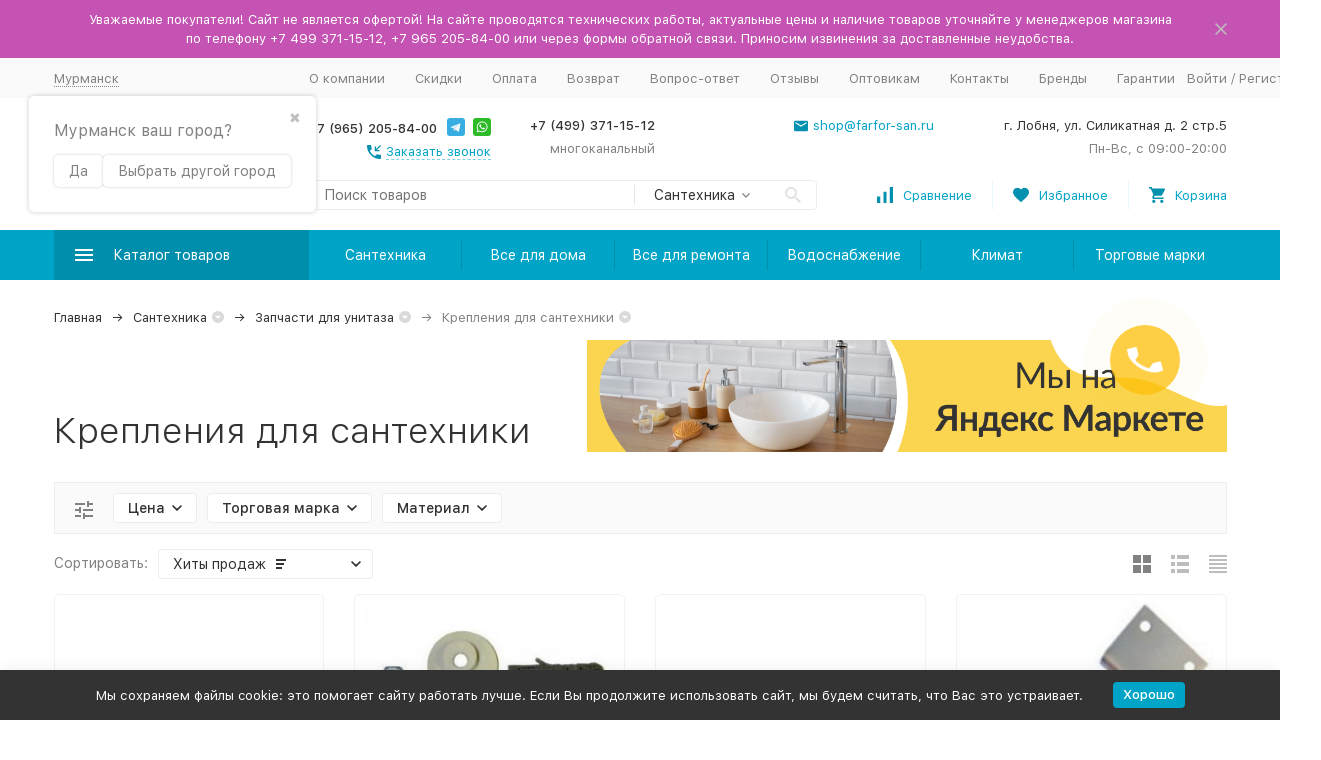

--- FILE ---
content_type: text/html; charset=utf-8
request_url: https://murmansk.tdfarfor.ru/category/krepleniya/
body_size: 51890
content:



	

	

	

	

	

	
<!DOCTYPE html><html lang="ru"><head><!-- meta --><meta http-equiv="Content-Type" content="text/html; charset=utf-8"/><meta name="viewport" content="width=device-width, initial-scale=1, maximum-scale=1"/><meta http-equiv="x-ua-compatible" content="IE=edge"/><meta name="format-detection" content="telephone=no"/><title>Купить крепления для сантехники в Мурманске | Продажа сантехнических креплений — TDFarfor</title><meta name="Description" content="Крепления для сантехники купите в Мурманске по выгодным ценам в интернет-магазине ТД «Фарфор». Крепления для сантехники оптом и в розницу. Сотрудничаем напрямую с производителями. Система скидок. ✔ Возможен самовывоз в Лобне"/><meta name="Keywords" content="крепления для сантехники"/><link rel="canonical" href="https://murmansk.tdfarfor.ru/category/krepleniya/"/><meta name="theme-color" content="#9CC2CE"><link rel="icon" href="/favicon.ico" type="image/x-icon"><!-- css --><style>:root {--container-width: 1485px;--svg-sprite-url: url("/wa-data/public/site/themes/megashop2/svg/css-sprite.svg?v=1.11.0.119");}@media (max-width: 1502px) {:root {--container-width: calc(100vw - 17px);}}:root {--home-slider-height: auto;--home-slider-height-adaptive: auto;}</style><style>:root {--primary-color: #00a4c7;--primary-color-hover: rgb(0,183,224);--primary-color-alpha-5: rgba(0, 164, 199, .5);--dark-color: #0491b0;--dark-color-alpha-5: rgba(4, 145, 176, .5);--accent-color: rgb(0,142,173);--accent-color-hover: rgb(0,121,148);--light-color: #ebf8ff;--light-color-hover: rgb(209,239,255);--footer-text-color: white;--price-with-compare-color: #ff3131;}</style><link href="/wa-content/font/ruble/arial/alsrubl-arial-regular.woff" rel="preload" as="font" type="font/woff2" crossorigin /><link href="/wa-data,_public,_site,_themes,_megashop2,_assets,_megashop.dependencies.main.css,qv==1.11.0.119+wa-data,_public,_site,_themes,_megashop2,_css,_megashop.site.min.css,qv==1.11.0.119+wa-data,_public,_shop,_themes,_megashop2,_css,_megashop.shop.min.css,qv==1.11.0.119+wa-data,_public,_site,_themes,_megashop2,_user.css,qv==1.11.0.119+wa-data,_public,_site,_themes,_megashop2,_css,_megashop.font.sf-pro-text.min.css,qv==1.11.0.119+wa-content,_font,_ruble,_arial,_fontface.css+wa-data,_public,_blog,_themes,_megashop2,_css,_megashop.blog.min.css,qv==1.11.0.119+wa-apps,_shop,_plugins,_brand,_css,_frontend_nav.css+wa-apps,_shop,_plugins,_brand,_css,_grouped_brands.css+wa-apps,_shop,_plugins,_autobadge,_css,_frontend.min.css,q1.7.7+wa-apps,_shop,_plugins,_listfeatures,_css,_frontend_features.css,q2.5.0+wa-data,_public,_shop,_themes,_megashop2,_searchpro_plugin_field.css,qv2.1.4.pagespeed.cc.igZMex0Dru.css" rel="stylesheet"/>      



<!-- js --><script>window.megashop = {};</script> 																																																													
	<script>window.megashop.config = {"commons":{"info_panel_html":"<div class=\"c-info-panel c-info-panel_dark\"><div class=\"l-container\"><div class=\"c-info-panel__container\"><div class=\"c-info-panel__content-container\"><\/div><div class=\"c-info-panel__close-button-container\"><span class=\"c-info-panel__close-button\"><span class=\"l-image-box\"><svg class=\"c-svg-icon \" width=\"12\" height=\"12\" fill=\"currentColor\" ><use xlink:href=\"#megashop-icon_cross\"><\/use><\/svg><\/span><\/span><\/div><\/div><\/div><\/div>","select_html":"<label class=\"c-select  \"><select class=\"c-select__control \" ><\/select><span class=\"c-select__box\"><span class=\"c-select__content\"><\/span><span class=\"c-select__arrow\"><svg class=\"c-svg-icon c-select__arrow-icon\" width=\"10\" height=\"6\" fill=\"currentColor\" ><use xlink:href=\"#megashop-icon_arrow-bottom\"><\/use><\/svg><\/span><\/span><span class=\"c-select__dropdown\"><\/span><\/label>","radio_html":"<label class=\"c-radio\"><input class=\"c-radio__control \" type=\"radio\"  value=\"1\"   \/><span class=\"c-radio__box\"><span class=\"c-radio__arrow\"><\/span><\/span><\/label>","checkbox_html":"<label class=\"c-checkbox\"><input class=\"c-checkbox__control \" type=\"checkbox\"  value=\"1\"   \/><span class=\"c-checkbox__box\"><span class=\"c-checkbox__arrow\"><\/span><\/span><\/label>","input_file_html":"<label class=\"c-input-file\"><input type=\"file\"  class=\"c-input-file__control\" \/><span class=\"c-input-file__box\"><span class=\"c-input-file__button-box\"><button class=\"c-input-file__button c-button c-button_style_inverse\" type=\"button\">\u0412\u044b\u0431\u0435\u0440\u0438\u0442\u0435 \u0444\u0430\u0439\u043b<\/button><\/span><span class=\"c-input-file__file-box\">\u0424\u0430\u0439\u043b \u043d\u0435 \u0432\u044b\u0431\u0440\u0430\u043d<\/span><\/span><\/label>","pseudo_link_icon_box_html":"<span class=\"c-pseudo-link-box   \"><span class=\"l-icon-box \"><span class=\"l-icon-box__icon\"> <\/span><span class=\"l-icon-box__content\"><span class=\"c-pseudo-link-box__link\" data-plain-text=\"0\"><\/span><\/span><\/span><\/span>","wa_url":"\/","login_url":"\/login\/","signup_url":"\/signup\/","forgotpassword_url":"\/forgotpassword\/","svg":{"symbols_sprite":"\/wa-data\/public\/site\/themes\/megashop2\/svg\/symbols-sprite.svg?v=1.11.0.119","spinner":"<span class=\"c-spinner\"><span class=\"l-image-box\"><svg class=\"c-svg-icon c-spinner__icon \" width=\"61\" height=\"61\" fill=\"light_color\" ><use xlink:href=\"#megashop-icon_spinner\"><\/use><\/svg><\/span><\/span>","trash":"<svg class=\"c-svg-icon \" width=\"16\" height=\"16\" fill=\"currentColor\" ><use xlink:href=\"#megashop-icon_trash\"><\/use><\/svg>","arrow_left":"<svg class=\"c-svg-icon \" width=\"6\" height=\"10\" fill=\"currentColor\" ><use xlink:href=\"#megashop-icon_arrow-left\"><\/use><\/svg>","arrow_right":"<svg class=\"c-svg-icon \" width=\"6\" height=\"10\" fill=\"currentColor\" ><use xlink:href=\"#megashop-icon_arrow-right\"><\/use><\/svg>","arrow_bottom":"<svg class=\"c-svg-icon \" width=\"10\" height=\"6\" fill=\"currentColor\" ><use xlink:href=\"#megashop-icon_arrow-bottom\"><\/use><\/svg>","cross":"<svg class=\"c-svg-icon \" width=\"12\" height=\"12\" fill=\"currentColor\" ><use xlink:href=\"#megashop-icon_cross\"><\/use><\/svg>","available":"<svg class=\"c-svg-icon \" width=\"16\" height=\"16\" fill=\"currentColor\" ><use xlink:href=\"#megashop-icon_available\"><\/use><\/svg>","no_available":"<svg class=\"c-svg-icon \" width=\"16\" height=\"16\" fill=\"currentColor\" ><use xlink:href=\"#megashop-icon_no-available\"><\/use><\/svg>"},"analytics":{"ym_counter":"36408335","goals":{"add_to_cart":{"ym":"add_cart","ga_category":"","ga_action":"add_cart"},"user_reg":{"ym":"","ga_category":"","ga_action":""},"add_review":{"ym":"","ga_category":"","ga_action":""},"add_to_compare":{"ym":"","ga_category":"","ga_action":""},"add_to_favorite":{"ym":"","ga_category":"","ga_action":""},"quick_view":{"ym":"","ga_category":"","ga_action":""}}},"header_variant":"2","is_cookie":false,"is_mobile":false,"catalog_onenter_timeout":500,"catalog_onleave_timeout":300,"cart_onenter_timeout":500,"cart_onleave_timeout":300},"language":{"item":"\u0448\u0442.","\u0413\u043e\u0434":"\u0413\u043e\u0434","\u0421\u043c\u0435\u043d\u0438\u0442\u044c \u043f\u0430\u0440\u043e\u043b\u044c":"\u0421\u043c\u0435\u043d\u0438\u0442\u044c \u043f\u0430\u0440\u043e\u043b\u044c","\u0424\u0430\u0439\u043b \u043d\u0435 \u0432\u044b\u0431\u0440\u0430\u043d":"\u0424\u0430\u0439\u043b \u043d\u0435 \u0432\u044b\u0431\u0440\u0430\u043d","\u0412\u0445\u043e\u0434 \u043d\u0430 \u0441\u0430\u0439\u0442":"\u0412\u0445\u043e\u0434 \u043d\u0430 \u0441\u0430\u0439\u0442"},"shop":{"home_url":"\/","search_url":"\/search\/","cart_url":"\/order\/","cart_add_url":"\/cart\/add\/","cart_save_url":"\/cart\/save\/","cart_delete_url":"\/cart\/delete\/","compare_url":"\/compare\/","compare_id_url":"\/compare\/{$id}\/","compare_url_variant":"default","data_regions_url":"\/data\/regions\/","data_shipping_url":"\/data\/shipping\/","search_query":"","to_toggle_cart_button":true,"zero_price_text":"\u043f\u043e\u0434 \u0437\u0430\u043a\u0430\u0437","is_enabled_2x":1,"is_enabled_srcset":true,"path":["54","36","696"],"add_affiliate_bonus_string":"\u042d\u0442\u043e\u0442 \u0437\u0430\u043a\u0430\u0437 \u0434\u043e\u0431\u0430\u0432\u0438\u0442 \\<strong\\>\\+(.*) \u0431\u043e\u043d\u0443\u0441\u043d\u044b\u0445 \u0431\u0430\u043b\u043b\u043e\u0432\\<\/strong\\>, \u043a\u043e\u0442\u043e\u0440\u044b\u0435 \u0432\u044b \u0437\u0430\u0442\u0435\u043c \u0441\u043c\u043e\u0436\u0435\u0442\u0435 \u0438\u0441\u043f\u043e\u043b\u044c\u0437\u043e\u0432\u0430\u0442\u044c \u0434\u043b\u044f \u043f\u043e\u043b\u0443\u0447\u0435\u043d\u0438\u044f \u0434\u043e\u043f\u043e\u043b\u043d\u0438\u0442\u0435\u043b\u044c\u043d\u044b\u0445 \u0441\u043a\u0438\u0434\u043e\u043a\\.","currency_info":{"RUB":{"code":"RUB","sign":"\u0440\u0443\u0431.","sign_html":"\u0440\u0443\u0431.","sign_position":1,"sign_delim":" ","decimal_point":",","frac_digits":"2","thousands_sep":" "}},"currency":"RUB","primary_currency":"RUB","add_to_cart_effect":"modal_cross","slider_breakpoints":{"reviews_thumbs":{"10000":{"slidesPerView":4},"1485":{"slidesPerView":4},"1199":{"slidesPerView":3,"spaceBetween":30},"855":{"slidesPerView":2,"spaceBetween":30},"550":{"slidesPerView":1,"spaceBetween":30}},"brands_thumbs":{"1199":{"slidesPerView":4},"767":{"slidesPerView":1}},"posts_thumbs":{"10000":{"slidesPerView":5},"1485":{"slidesPerView":5},"1199":{"slidesPerView":4,"spaceBetween":30},"1000":{"spaceBetween":15},"768":{"slidesPerView":3,"spaceBetween":15},"555":{"slidesPerView":2,"spaceBetween":15},"424":{"slidesPerView":1}},"products_thumbs":{"1485":{"slidesPerView":5,"spaceBetween":15},"1400":{"slidesPerView":4,"spaceBetween":30},"1199":{"slidesPerView":3,"spaceBetween":30},"855":{"slidesPerView":2,"spaceBetween":30},"550":{"slidesPerView":1,"spaceBetween":30}},"products_thumbs_cols":{"1485":{"slidesPerView":5,"spaceBetween":15},"1400":{"slidesPerView":4,"spaceBetween":30},"1199":{"slidesPerView":3,"spaceBetween":30},"767":{"slidesPerView":2,"spaceBetween":30},"550":{"slidesPerView":2,"spaceBetween":30},"440":{"slidesPerView":2,"spaceBetween":15},"380":{"slidesPerView":2,"spaceBetween":10},"374":{"slidesPerView":2,"spaceBetween":6}},"products_thumbs_compact":{"440":{"slidesPerView":1}}},"images_sizes":{"thumbs":{"375":345,"425":393,"767":360},"m-thumbs":{"425":195,"560":260,"767":360}}}};</script><script>window.megashop.shop = {};</script><script>window.megashop.blog = {};</script><script src="/wa-data/public/site/themes/megashop2/assets/megashop.dependencies.commons.js,qv=1.11.0.119.pagespeed.ce.Vdl9udhbPF.js"></script><script src="/wa-data/public/site/themes/megashop2/assets,_megashop.dependencies.main.js,qv==1.11.0.119+js,_megashop.common.min.js,qv==1.11.0.119.pagespeed.jc.r9rm2bD5Ya.js"></script><script>eval(mod_pagespeed_oKp2ZmU8sW);</script><script>eval(mod_pagespeed_nNjNl6zEr4);</script><script src="/wa-data/public/site/themes/megashop2/assets/megashop.dependencies.secondary.js,qv=1.11.0.119.pagespeed.ce.U1dXWbSt3w.js" defer></script><script src="/wa-data/public/site/themes/megashop2/js/megashop.site.min.js,qv=1.11.0.119.pagespeed.ce.hhKm8FRGgP.js" defer></script><script src="/wa-data/public/site/themes/megashop2/user.js,qv=1.11.0.119.pagespeed.ce.dIsZwNNAOt.js" defer></script><script src="/wa-data/public/shop/themes/megashop2/js/megashop.shop.min.js,qv=1.11.0.119.pagespeed.ce.CH9WMtO4HU.js" defer></script><script src="/wa-data/public/blog/themes/megashop2/js/megashop.blog.min.js,qv=1.11.0.119.pagespeed.ce.yJzUXfoan0.js" defer></script><script src="/wa-data/public/site/themes/megashop2/js/vendor/fontawesome/all.min.js,qv=1.11.0.119.pagespeed.ce.MyGs-q-HmE.js" async></script><script>window.megashop && window.megashop.Svg ? window.megashop.Svg.load() : document.addEventListener('DOMContentLoaded', function () {window.megashop.Svg.load();});</script><meta property="og:type" content="article">
<meta property="og:title" content="Купить крепления для сантехники в Мурманске | Продажа сантехнических креплений — TDFarfor">
<meta property="og:url" content="https://murmansk.tdfarfor.ru/category/krepleniya/">
<meta property="og:description" content="Крепления для сантехники купите в Мурманске по выгодным ценам в интернет-магазине ТД «Фарфор». Крепления для сантехники оптом и в розницу. Сотрудничаем напрямую с производителями. Система скидок. ✔ Возможен самовывоз в Лобне">
<link rel="icon" href="/favicon.ico?v=1545382227" type="image/x-icon"/><link rel="apple-touch-icon" href="/apple-touch-icon.png?v=1545382227"/><meta name="yandex-verification" content="cd56b70da0b37101"/>
<script>
(function(i,s,o,g,r,a,m){i['GoogleAnalyticsObject']=r;i[r]=i[r]||function(){
(i[r].q=i[r].q||[]).push(arguments)},i[r].l=1*new Date();a=s.createElement(o),
m=s.getElementsByTagName(o)[0];a.async=1;a.src=g;m.parentNode.insertBefore(a,m)
})(window,document,'script','//www.google-analytics.com/analytics.js','ga');
ga('create', 'UA-75859425-1', 'auto');
ga('send', 'pageview');

</script><meta property="og:image" content="/wa-data/public/shop/categories/54/85_big.jpg"><!-- plugin hook: 'frontend_head' --><script src="/wa-apps/shop/plugins/bsecommerce/js/bsecommerce.js.pagespeed.ce.xY2evBhO4f.js"></script><!-- frontend_head.searchpro-plugin -->                        
                    <link rel="stylesheet" href="https://murmansk.tdfarfor.ru/wa-data/public/shop/plugins/searchpro/stylesheet/megashop2/field.css?1708934620"/>
                                    <script src="/wa-apps/shop/plugins/searchpro/assets/frontend.field.js,qv2.1.4.pagespeed.ce.H3opPG_eJm.js" defer></script>
            <!-- frontend_head.dp-plugin --><script type="text/javascript">if (!window.shop_dp) {
	window.shop_dp = {
		plugin_url: '/wa-apps/shop/plugins/dp/',
		dialog_url: '/dp-plugin/dialog/',
		service_url: '/dp-plugin/service/',
		calculate_url: '/dp-plugin/calculate/',
		svg_url: '/dp-plugin/svg/',
		point_url: '/dp-plugin/city-save/',
		city_search_url: '/dp-plugin/city-search/',
		city_save_url: '/dp-plugin/city-save/',
		location: {
			country_code: 'rus',
			country_name: 'Российская Федерация',
			region_code: '51',
			region_name: 'Мурманская область',
			city: 'Мурманск'
		},
		loader: {
			assets: {},
			loadCSS: function(url) {
				$('<link>')
					.appendTo('head')
					.attr({
						type: 'text/css',
						rel: 'stylesheet',
						href: url
					});
			},
			load: function(asset, callback) {
				var self = this;

				var resolve = function (is_from_cache) {
					if (typeof callback === 'function' && asset in self.assets) {
						callback.call(window.shop_dp.loader.assets[asset], is_from_cache);
					}
				};

				if (window['shop_dp_is_loading_asset_' + asset]) {
					$(document).on('shop_dp_asset_loaded_' + asset, resolve);
					return false;
				}

				if (!(asset in this.assets) && !window['shop_dp_is_loading_asset_' + asset]) {
					window['shop_dp_is_loading_asset_' + asset] = true;

					$.ajax({
						dataType: 'script',
						cache: false,
						url:
							window.shop_dp.plugin_url +
							'assets/' +
							(asset === 'core' ? 'core' : 'frontend.' + asset) +
							'.js',
						complete: function() {
							window['shop_dp_is_loading_asset_' + asset] = false;
							$(document).trigger('shop_dp_asset_loaded_' + asset);
							resolve(false);
						}
					});
				} else {
					resolve(true);
				}
			}
		},
		map_service: 'yandex',
		map_params: {"yandex_key":"5f58535d-62bd-4cb9-ab61-8a3d85da3142"},
		page_max_requests: '4',
		regions_integration_enable: true
	};

	(function($) {
		window.shop_dp.loader.load('core');
	})(jQuery);
}
</script><!-- frontend_head.flexdiscount-plugin --><script>$(function() {$.flexdiscountFrontend = new FlexdiscountPluginFrontend({urls: {couponAddUrl: '/flexdiscount/couponAdd/',updateDiscountUrl: '/flexdiscount/update/',refreshCartUrl: '/flexdiscount/cartUpdate/',deleteUrl: '/flexdiscount/couponDelete/',cartSaveUrl: {shop: '/cart/save/',plugin: '/my/'},cartDeleteUrl: {shop: '/cart/delete/',plugin: '/my/'},cartAddUrl: {shop: '/cart/add/',plugin: '/my/'}},updateInfoblocks: 1,hideDefaultAffiliateBlock: '',ss8forceUpdate: '0',addAffiliateBlock: 0,loaderType: 'loader1',locale: 'ru_RU',settings: {"enable_frontend_cart_hook":0},ss8UpdateAfterPayment: 0,shopVersion: '11.6.0.1130'});});</script><!-- frontend_head.buy1click-plugin --><!-- frontend_head.autobadge-plugin --><style class="autobadge-inline-css" data-targets="">.autobadge-pl{opacity:0;}</style><script>(function($){$(function(){$.autobadgeFrontend.init({update:'/autobadge/update/',forceParentVisible:'1',delayLoading:'1',delayLoadingAjax:'1',forceParentRelative:'1',showLoader:'1'});});})(jQuery);</script><!-- frontend_head.seoredirect-plugin --><!-- frontend_head.seofilter-plugin --><style>
	.filter-link:link,
	.filter-link:visited,
	.filter-link:hover,
	.filter-link:active,

	.seofilter-link:link,
	.seofilter-link:visited,
	.seofilter-link:hover,
	.seofilter-link:active{
		color: inherit !important;
		font: inherit !important;
		text-decoration: inherit !important;
		cursor: inherit !important;
		border-bottom: inherit !important;
	}
</style>
<script defer src="/wa-apps/shop/plugins/seofilter/assets/frontend.js,qv=2.46.3.pagespeed.ce.8Jd7D61lJn.js"></script>

<script>
	(function () {
		var onReady = function (callback) {
			if (document.readyState!='loading') {
				callback();
			}
			else if (document.addEventListener) {
				document.addEventListener('DOMContentLoaded', callback);
			}
			else {
				document.attachEvent('onreadystatechange', function () {
					if (document.readyState=='complete') {
						callback();
					}
				});
			}
		};

		window.seofilter_init_data = {
			category_url: "\/category\/krepleniya\/",
			filter_url: "",
			current_filter_params: [],
			keep_page_number_param: false,
			block_empty_feature_values: false,

			price_min: 5,
			price_max: 365,

			excluded_get_params: [],

			yandex_counter_code: "36408335",

			feature_value_ids: false,
			stop_propagation_in_frontend_script: true
		};

		onReady(function() {
			window.seofilterInit($, window.seofilter_init_data);
		});
	})();
</script>
<!-- frontend_head.regions-plugin -->
<script defer>(i=>{i(function(){window.shop_plugins_regions=Object.assign(window.shop_plugins_regions,{changeCityByCityId(n){var o=new URL(window.location),i=o.searchParams;i.set("shop_plugins_regions[city_id]",n),o.search=i.toString(),window.location=o},changeCityToProposed(){var n=new URL(window.location),o=n.searchParams;o.set("shop_plugins_regions[proposed]","1"),n.search=o.toString(),window.location=n},changeCityByFiasId(n){var o=new URL(window.location),i=o.searchParams;i.set("shop_plugins_regions[fias_id]",n),o.search=i.toString(),window.location=o},confirmCity(){var n=new URL(window.location),o=n.searchParams;return o.set("shop_plugins_regions[confirm]","1"),n.search=o.toString(),i.ajax({url:n,global:!1,beforeSend:function(n){n.setRequestHeader("X-Requested-With",{toString:function(){return""}})}})}})})})(window.jQuery);</script>


    <link rel="stylesheet" href="/wa-apps/shop/plugins/regions/css/default.css?v=3.2.5"/>
    <script src="/wa-apps/shop/plugins/regions/js/default.js,qv=3.2.5.pagespeed.ce.wncom_aQjG.js" defer></script>

    <link rel="stylesheet" href="https://cdn.jsdelivr.net/npm/suggestions-jquery@22.6.0/dist/css/suggestions.min.css"/>
    <script src="https://cdn.jsdelivr.net/npm/suggestions-jquery@22.6.0/dist/js/jquery.suggestions.min.js" defer></script>

<script>
    window.shop_plugins_regions = {"window_html":"<div class=\"shop-regions-window-wrapper\">\n    <div class=\"shop-regions-window-wrapper__window-wrapper\">\n        <div class=\"shop-regions-window-wrapper__window shop-regions-window shop-regions-window_with-popular\">\n            <div class=\"shop-regions-window-wrapper__close-btn shop-regions-window__close-btn\">\u2716<\/div>\n            <div class=\"shop-regions-window__header\">\u0423\u043a\u0430\u0436\u0438\u0442\u0435 \u0441\u0432\u043e\u0439 \u0433\u043e\u0440\u043e\u0434<\/div>\n            <div class=\"shop-regions-window__sub-header\">\u041e\u0442 \u044d\u0442\u043e\u0433\u043e \u0437\u0430\u0432\u0438\u0441\u0438\u0442 \u0441\u0442\u043e\u0438\u043c\u043e\u0441\u0442\u044c \u0434\u043e\u0441\u0442\u0430\u0432\u043a\u0438 \u0438 \u0432\u0430\u0440\u0438\u0430\u043d\u0442\u044b \u043e\u043f\u043b\u0430\u0442\u044b \u0432 \u0432\u0430\u0448 \u0440\u0435\u0433\u0438\u043e\u043d<\/div>\n                            <div class=\"shop-regions-window__search shop-regions-window-search\">\n                    <input type=\"text\" class=\"shop-regions-window-search__input\" placeholder=\"\u041d\u0430\u0447\u043d\u0438\u0442\u0435 \u0432\u0432\u043e\u0434\u0438\u0442\u044c \u043d\u0430\u0437\u0432\u0430\u043d\u0438\u0435 \u0433\u043e\u0440\u043e\u0434\u0430..\" \/>\n                    <span class=\"shop-regions-window-search__clear-btn\">\u2716<\/span>\n                <\/div>\n            \n            \n                                        \n            \n                                                                                            \n                                    \n                                    <div class=\"shop-regions-window__cities shop-regions-popular-cities-block\">\n                        <div class=\"shop-regions-popular-cities-block__popular-cities shop-regions-cities-block\">\n                            <div class=\"shop-regions-cities-block__header\">\u041f\u043e\u043f\u0443\u043b\u044f\u0440\u043d\u044b\u0435 \u0433\u043e\u0440\u043e\u0434\u0430<\/div>\n                                \n    <div class=\"shop-regions-cities-block__cities shop-regions-cities \">\n                \n                    <div class=\"shop-regions-cities__column\">\n                                    <div class=\"shop-regions-cities__city-row\">\n                                                <span\n                                class=\"shop-regions-cities__city\"\n                                data-city-id=\"4\"\n                        >\n                            \u0415\u043a\u0430\u0442\u0435\u0440\u0438\u043d\u0431\u0443\u0440\u0433\n                        <\/span>\n                    <\/div>\n                                    <div class=\"shop-regions-cities__city-row\">\n                                                <span\n                                class=\"shop-regions-cities__city\"\n                                data-city-id=\"6\"\n                        >\n                            \u041a\u0430\u0437\u0430\u043d\u044c\n                        <\/span>\n                    <\/div>\n                                    <div class=\"shop-regions-cities__city-row\">\n                                                <span\n                                class=\"shop-regions-cities__city\"\n                                data-city-id=\"52\"\n                        >\n                            \u041b\u043e\u0431\u043d\u044f\n                        <\/span>\n                    <\/div>\n                                    <div class=\"shop-regions-cities__city-row\">\n                                                <span\n                                class=\"shop-regions-cities__city\"\n                                data-city-id=\"104\"\n                        >\n                            \u041c\u043e\u0441\u043a\u0432\u0430\n                        <\/span>\n                    <\/div>\n                                    <div class=\"shop-regions-cities__city-row\">\n                                                <span\n                                class=\"shop-regions-cities__city\"\n                                data-city-id=\"5\"\n                        >\n                            \u041d\u0438\u0436\u043d\u0438\u0439 \u041d\u043e\u0432\u0433\u043e\u0440\u043e\u0434\n                        <\/span>\n                    <\/div>\n                            <\/div>\n                    <div class=\"shop-regions-cities__column\">\n                                    <div class=\"shop-regions-cities__city-row\">\n                                                <span\n                                class=\"shop-regions-cities__city\"\n                                data-city-id=\"3\"\n                        >\n                            \u041d\u043e\u0432\u043e\u0441\u0438\u0431\u0438\u0440\u0441\u043a\n                        <\/span>\n                    <\/div>\n                                    <div class=\"shop-regions-cities__city-row\">\n                                                <span\n                                class=\"shop-regions-cities__city\"\n                                data-city-id=\"8\"\n                        >\n                            \u041e\u043c\u0441\u043a\n                        <\/span>\n                    <\/div>\n                                    <div class=\"shop-regions-cities__city-row\">\n                                                <span\n                                class=\"shop-regions-cities__city\"\n                                data-city-id=\"10\"\n                        >\n                            \u0420\u043e\u0441\u0442\u043e\u0432-\u043d\u0430-\u0414\u043e\u043d\u0443\n                        <\/span>\n                    <\/div>\n                                    <div class=\"shop-regions-cities__city-row\">\n                                                <span\n                                class=\"shop-regions-cities__city\"\n                                data-city-id=\"9\"\n                        >\n                            \u0421\u0430\u043c\u0430\u0440\u0430\n                        <\/span>\n                    <\/div>\n                            <\/div>\n                    <div class=\"shop-regions-cities__column\">\n                                    <div class=\"shop-regions-cities__city-row\">\n                                                <span\n                                class=\"shop-regions-cities__city\"\n                                data-city-id=\"1\"\n                        >\n                            \u0421\u0430\u043d\u043a\u0442-\u041f\u0435\u0442\u0435\u0440\u0431\u0443\u0440\u0433\n                        <\/span>\n                    <\/div>\n                                    <div class=\"shop-regions-cities__city-row\">\n                                                <span\n                                class=\"shop-regions-cities__city\"\n                                data-city-id=\"11\"\n                        >\n                            \u0423\u0444\u0430\n                        <\/span>\n                    <\/div>\n                                    <div class=\"shop-regions-cities__city-row\">\n                                                <span\n                                class=\"shop-regions-cities__city\"\n                                data-city-id=\"80\"\n                        >\n                            \u0425\u0438\u043c\u043a\u0438\n                        <\/span>\n                    <\/div>\n                                    <div class=\"shop-regions-cities__city-row\">\n                                                <span\n                                class=\"shop-regions-cities__city\"\n                                data-city-id=\"7\"\n                        >\n                            \u0427\u0435\u043b\u044f\u0431\u0438\u043d\u0441\u043a\n                        <\/span>\n                    <\/div>\n                            <\/div>\n                <div class=\"shop-regions-cities__not-found-text\">\n            \u0413\u043e\u0440\u043e\u0434 \u043d\u0435 \u043d\u0430\u0439\u0434\u0435\u043d\n        <\/div>\n    <\/div>\n\n                            <div class=\"shop-regions-cities-block__footer\">\n                                <span class=\"shop-regions-popular-cities-block__show-all-cities-btn shop-regions-action-link\">\u041f\u043e\u043a\u0430\u0437\u0430\u0442\u044c \u0432\u0441\u0435 \u0433\u043e\u0440\u043e\u0434\u0430 (95)<\/span>\n                                <span class=\"shop-regions-popular-cities-block__hide-all-cities-btn shop-regions-action-link\">\u0421\u043a\u0440\u044b\u0442\u044c \u0432\u0441\u0435 \u0433\u043e\u0440\u043e\u0434\u0430<\/span>\n                            <\/div>\n                        <\/div>\n                        <div class=\"shop-regions-popular-cities-block__all-cities\">\n                                        <div class=\" shop-regions-cities-block\">\n            <div class=\"shop-regions-cities-block__header\">\u0412\u0441\u0435 \u0433\u043e\u0440\u043e\u0434\u0430<\/div>\n                \n    <div class=\"shop-regions-cities-block__cities shop-regions-cities shop-regions-cities_letter\">\n                                    \n                    <div class=\"shop-regions-cities__column\">\n                                    <div class=\"shop-regions-cities__city-row\">\n                                                    \n                                                            <span class=\"shop-regions-cities__city-letter\">\n                                    \u0410\n                                <\/span>\n                            \n                                                                            <span\n                                class=\"shop-regions-cities__city\"\n                                data-city-id=\"90\"\n                        >\n                            \u0410\u043d\u0433\u0430\u0440\u0441\u043a\n                        <\/span>\n                    <\/div>\n                                    <div class=\"shop-regions-cities__city-row\">\n                                                    \n                            \n                                                                            <span\n                                class=\"shop-regions-cities__city\"\n                                data-city-id=\"101\"\n                        >\n                            \u0410\u0440\u043c\u0430\u0432\u0438\u0440\n                        <\/span>\n                    <\/div>\n                                    <div class=\"shop-regions-cities__city-row\">\n                                                    \n                            \n                                                                            <span\n                                class=\"shop-regions-cities__city\"\n                                data-city-id=\"56\"\n                        >\n                            \u0410\u0440\u0445\u0430\u043d\u0433\u0435\u043b\u044c\u0441\u043a\n                        <\/span>\n                    <\/div>\n                                    <div class=\"shop-regions-cities__city-row\">\n                                                    \n                            \n                                                                            <span\n                                class=\"shop-regions-cities__city\"\n                                data-city-id=\"33\"\n                        >\n                            \u0410\u0441\u0442\u0440\u0430\u0445\u0430\u043d\u044c\n                        <\/span>\n                    <\/div>\n                                    <div class=\"shop-regions-cities__city-row\">\n                                                    \n                                                            <span class=\"shop-regions-cities__city-letter\">\n                                    \u0411\n                                <\/span>\n                            \n                                                                            <span\n                                class=\"shop-regions-cities__city\"\n                                data-city-id=\"102\"\n                        >\n                            \u0411\u0430\u043b\u0430\u043a\u043e\u0432\u043e\n                        <\/span>\n                    <\/div>\n                                    <div class=\"shop-regions-cities__city-row\">\n                                                    \n                            \n                                                                            <span\n                                class=\"shop-regions-cities__city\"\n                                data-city-id=\"41\"\n                        >\n                            \u0411\u0430\u043b\u0430\u0448\u0438\u0445\u0430\n                        <\/span>\n                    <\/div>\n                                    <div class=\"shop-regions-cities__city-row\">\n                                                    \n                            \n                                                                            <span\n                                class=\"shop-regions-cities__city\"\n                                data-city-id=\"21\"\n                        >\n                            \u0411\u0430\u0440\u043d\u0430\u0443\u043b\n                        <\/span>\n                    <\/div>\n                                    <div class=\"shop-regions-cities__city-row\">\n                                                    \n                            \n                                                                            <span\n                                class=\"shop-regions-cities__city\"\n                                data-city-id=\"51\"\n                        >\n                            \u0411\u0435\u043b\u0433\u043e\u0440\u043e\u0434\n                        <\/span>\n                    <\/div>\n                                    <div class=\"shop-regions-cities__city-row\">\n                                                    \n                            \n                                                                            <span\n                                class=\"shop-regions-cities__city\"\n                                data-city-id=\"98\"\n                        >\n                            \u0411\u0438\u0439\u0441\u043a\n                        <\/span>\n                    <\/div>\n                                    <div class=\"shop-regions-cities__city-row\">\n                                                    \n                            \n                                                                            <span\n                                class=\"shop-regions-cities__city\"\n                                data-city-id=\"91\"\n                        >\n                            \u0411\u043b\u0430\u0433\u043e\u0432\u0435\u0449\u0435\u043d\u0441\u043a\n                        <\/span>\n                    <\/div>\n                                    <div class=\"shop-regions-cities__city-row\">\n                                                    \n                            \n                                                                            <span\n                                class=\"shop-regions-cities__city\"\n                                data-city-id=\"50\"\n                        >\n                            \u0411\u0440\u044f\u043d\u0441\u043a\n                        <\/span>\n                    <\/div>\n                                    <div class=\"shop-regions-cities__city-row\">\n                                                    \n                                                            <span class=\"shop-regions-cities__city-letter\">\n                                    \u0412\n                                <\/span>\n                            \n                                                                            <span\n                                class=\"shop-regions-cities__city\"\n                                data-city-id=\"94\"\n                        >\n                            \u0412\u0435\u043b\u0438\u043a\u0438\u0439 \u041d\u043e\u0432\u0433\u043e\u0440\u043e\u0434\n                        <\/span>\n                    <\/div>\n                                    <div class=\"shop-regions-cities__city-row\">\n                                                    \n                            \n                                                                            <span\n                                class=\"shop-regions-cities__city\"\n                                data-city-id=\"26\"\n                        >\n                            \u0412\u043b\u0430\u0434\u0438\u0432\u043e\u0441\u0442\u043e\u043a\n                        <\/span>\n                    <\/div>\n                                    <div class=\"shop-regions-cities__city-row\">\n                                                    \n                            \n                                                                            <span\n                                class=\"shop-regions-cities__city\"\n                                data-city-id=\"69\"\n                        >\n                            \u0412\u043b\u0430\u0434\u0438\u043a\u0430\u0432\u043a\u0430\u0437\n                        <\/span>\n                    <\/div>\n                                    <div class=\"shop-regions-cities__city-row\">\n                                                    \n                            \n                                                                            <span\n                                class=\"shop-regions-cities__city\"\n                                data-city-id=\"54\"\n                        >\n                            \u0412\u043b\u0430\u0434\u0438\u043c\u0438\u0440\n                        <\/span>\n                    <\/div>\n                                    <div class=\"shop-regions-cities__city-row\">\n                                                    \n                            \n                                                                            <span\n                                class=\"shop-regions-cities__city\"\n                                data-city-id=\"15\"\n                        >\n                            \u0412\u043e\u043b\u0433\u043e\u0433\u0440\u0430\u0434\n                        <\/span>\n                    <\/div>\n                                    <div class=\"shop-regions-cities__city-row\">\n                                                    \n                            \n                                                                            <span\n                                class=\"shop-regions-cities__city\"\n                                data-city-id=\"61\"\n                        >\n                            \u0412\u043e\u043b\u0436\u0441\u043a\u0438\u0439\n                        <\/span>\n                    <\/div>\n                                    <div class=\"shop-regions-cities__city-row\">\n                                                    \n                            \n                                                                            <span\n                                class=\"shop-regions-cities__city\"\n                                data-city-id=\"14\"\n                        >\n                            \u0412\u043e\u0440\u043e\u043d\u0435\u0436\n                        <\/span>\n                    <\/div>\n                                    <div class=\"shop-regions-cities__city-row\">\n                                                    \n                                                            <span class=\"shop-regions-cities__city-letter\">\n                                    \u0413\n                                <\/span>\n                            \n                                                                            <span\n                                class=\"shop-regions-cities__city\"\n                                data-city-id=\"71\"\n                        >\n                            \u0413\u0440\u043e\u0437\u043d\u044b\u0439\n                        <\/span>\n                    <\/div>\n                                    <div class=\"shop-regions-cities__city-row\">\n                                                    \n                                                            <span class=\"shop-regions-cities__city-letter\">\n                                    \u0415\n                                <\/span>\n                            \n                                                                            <span\n                                class=\"shop-regions-cities__city\"\n                                data-city-id=\"4\"\n                        >\n                            \u0415\u043a\u0430\u0442\u0435\u0440\u0438\u043d\u0431\u0443\u0440\u0433\n                        <\/span>\n                    <\/div>\n                                    <div class=\"shop-regions-cities__city-row\">\n                                                    \n                                                            <span class=\"shop-regions-cities__city-letter\">\n                                    \u0418\n                                <\/span>\n                            \n                                                                            <span\n                                class=\"shop-regions-cities__city\"\n                                data-city-id=\"49\"\n                        >\n                            \u0418\u0432\u0430\u043d\u043e\u0432\u043e\n                        <\/span>\n                    <\/div>\n                                    <div class=\"shop-regions-cities__city-row\">\n                                                    \n                            \n                                                                            <span\n                                class=\"shop-regions-cities__city\"\n                                data-city-id=\"20\"\n                        >\n                            \u0418\u0436\u0435\u0432\u0441\u043a\n                        <\/span>\n                    <\/div>\n                                    <div class=\"shop-regions-cities__city-row\">\n                                                    \n                            \n                                                                            <span\n                                class=\"shop-regions-cities__city\"\n                                data-city-id=\"23\"\n                        >\n                            \u0418\u0440\u043a\u0443\u0442\u0441\u043a\n                        <\/span>\n                    <\/div>\n                                    <div class=\"shop-regions-cities__city-row\">\n                                                    \n                                                            <span class=\"shop-regions-cities__city-letter\">\n                                    \u041a\n                                <\/span>\n                            \n                                                                            <span\n                                class=\"shop-regions-cities__city\"\n                                data-city-id=\"6\"\n                        >\n                            \u041a\u0430\u0437\u0430\u043d\u044c\n                        <\/span>\n                    <\/div>\n                                    <div class=\"shop-regions-cities__city-row\">\n                                                    \n                            \n                                                                            <span\n                                class=\"shop-regions-cities__city\"\n                                data-city-id=\"40\"\n                        >\n                            \u041a\u0430\u043b\u0438\u043d\u0438\u043d\u0433\u0440\u0430\u0434\n                        <\/span>\n                    <\/div>\n                                    <div class=\"shop-regions-cities__city-row\">\n                                                    \n                            \n                                                                            <span\n                                class=\"shop-regions-cities__city\"\n                                data-city-id=\"59\"\n                        >\n                            \u041a\u0430\u043b\u0443\u0433\u0430\n                        <\/span>\n                    <\/div>\n                                    <div class=\"shop-regions-cities__city-row\">\n                                                    \n                            \n                                                                            <span\n                                class=\"shop-regions-cities__city\"\n                                data-city-id=\"30\"\n                        >\n                            \u041a\u0435\u043c\u0435\u0440\u043e\u0432\u043e\n                        <\/span>\n                    <\/div>\n                                    <div class=\"shop-regions-cities__city-row\">\n                                                    \n                            \n                                                                            <span\n                                class=\"shop-regions-cities__city\"\n                                data-city-id=\"37\"\n                        >\n                            \u041a\u0438\u0440\u043e\u0432\n                        <\/span>\n                    <\/div>\n                                    <div class=\"shop-regions-cities__city-row\">\n                                                    \n                            \n                                                                            <span\n                                class=\"shop-regions-cities__city\"\n                                data-city-id=\"82\"\n                        >\n                            \u041a\u043e\u043c\u0441\u043e\u043c\u043e\u043b\u044c\u0441\u043a-\u043d\u0430-\u0410\u043c\u0443\u0440\u0435\n                        <\/span>\n                    <\/div>\n                                    <div class=\"shop-regions-cities__city-row\">\n                                                    \n                            \n                                                                            <span\n                                class=\"shop-regions-cities__city\"\n                                data-city-id=\"93\"\n                        >\n                            \u041a\u043e\u0440\u043e\u043b\u0451\u0432\n                        <\/span>\n                    <\/div>\n                                    <div class=\"shop-regions-cities__city-row\">\n                                                    \n                            \n                                                                            <span\n                                class=\"shop-regions-cities__city\"\n                                data-city-id=\"16\"\n                        >\n                            \u041a\u0440\u0430\u0441\u043d\u043e\u0434\u0430\u0440\n                        <\/span>\n                    <\/div>\n                                    <div class=\"shop-regions-cities__city-row\">\n                                                    \n                            \n                                                                            <span\n                                class=\"shop-regions-cities__city\"\n                                data-city-id=\"12\"\n                        >\n                            \u041a\u0440\u0430\u0441\u043d\u043e\u044f\u0440\u0441\u043a\n                        <\/span>\n                    <\/div>\n                            <\/div>\n                    <div class=\"shop-regions-cities__column\">\n                                    <div class=\"shop-regions-cities__city-row\">\n                                                    \n                            \n                                                                            <span\n                                class=\"shop-regions-cities__city\"\n                                data-city-id=\"64\"\n                        >\n                            \u041a\u0443\u0440\u0433\u0430\u043d\n                        <\/span>\n                    <\/div>\n                                    <div class=\"shop-regions-cities__city-row\">\n                                                    \n                            \n                                                                            <span\n                                class=\"shop-regions-cities__city\"\n                                data-city-id=\"42\"\n                        >\n                            \u041a\u0443\u0440\u0441\u043a\n                        <\/span>\n                    <\/div>\n                                    <div class=\"shop-regions-cities__city-row\">\n                                                    \n                                                            <span class=\"shop-regions-cities__city-letter\">\n                                    \u041b\n                                <\/span>\n                            \n                                                                            <span\n                                class=\"shop-regions-cities__city\"\n                                data-city-id=\"36\"\n                        >\n                            \u041b\u0438\u043f\u0435\u0446\u043a\n                        <\/span>\n                    <\/div>\n                                    <div class=\"shop-regions-cities__city-row\">\n                                                    \n                            \n                                                                            <span\n                                class=\"shop-regions-cities__city\"\n                                data-city-id=\"52\"\n                        >\n                            \u041b\u043e\u0431\u043d\u044f\n                        <\/span>\n                    <\/div>\n                                    <div class=\"shop-regions-cities__city-row\">\n                                                    \n                            \n                                                                            <span\n                                class=\"shop-regions-cities__city\"\n                                data-city-id=\"97\"\n                        >\n                            \u041b\u044e\u0431\u0435\u0440\u0446\u044b\n                        <\/span>\n                    <\/div>\n                                    <div class=\"shop-regions-cities__city-row\">\n                                                    \n                                                            <span class=\"shop-regions-cities__city-letter\">\n                                    \u041c\n                                <\/span>\n                            \n                                                                            <span\n                                class=\"shop-regions-cities__city\"\n                                data-city-id=\"48\"\n                        >\n                            \u041c\u0430\u0433\u043d\u0438\u0442\u043e\u0433\u043e\u0440\u0441\u043a\n                        <\/span>\n                    <\/div>\n                                    <div class=\"shop-regions-cities__city-row\">\n                                                    \n                            \n                                                                            <span\n                                class=\"shop-regions-cities__city\"\n                                data-city-id=\"27\"\n                        >\n                            \u041c\u0430\u0445\u0430\u0447\u043a\u0430\u043b\u0430\n                        <\/span>\n                    <\/div>\n                                    <div class=\"shop-regions-cities__city-row\">\n                                                    \n                            \n                                                                            <span\n                                class=\"shop-regions-cities__city\"\n                                data-city-id=\"104\"\n                        >\n                            \u041c\u043e\u0441\u043a\u0432\u0430\n                        <\/span>\n                    <\/div>\n                                    <div class=\"shop-regions-cities__city-row\">\n                                                    \n                            \n                                                                            <span\n                                class=\"shop-regions-cities__city\"\n                                data-city-id=\"72\"\n                        >\n                            \u041c\u0443\u0440\u043c\u0430\u043d\u0441\u043a\n                        <\/span>\n                    <\/div>\n                                    <div class=\"shop-regions-cities__city-row\">\n                                                    \n                            \n                                                                            <span\n                                class=\"shop-regions-cities__city\"\n                                data-city-id=\"95\"\n                        >\n                            \u041c\u044b\u0442\u0438\u0449\u0438\n                        <\/span>\n                    <\/div>\n                                    <div class=\"shop-regions-cities__city-row\">\n                                                    \n                                                            <span class=\"shop-regions-cities__city-letter\">\n                                    \u041d\n                                <\/span>\n                            \n                                                                            <span\n                                class=\"shop-regions-cities__city\"\n                                data-city-id=\"34\"\n                        >\n                            \u041d\u0430\u0431\u0435\u0440\u0435\u0436\u043d\u044b\u0435 \u0427\u0435\u043b\u043d\u044b\n                        <\/span>\n                    <\/div>\n                                    <div class=\"shop-regions-cities__city-row\">\n                                                    \n                            \n                                                                            <span\n                                class=\"shop-regions-cities__city\"\n                                data-city-id=\"84\"\n                        >\n                            \u041d\u0430\u043b\u044c\u0447\u0438\u043a\n                        <\/span>\n                    <\/div>\n                                    <div class=\"shop-regions-cities__city-row\">\n                                                    \n                            \n                                                                            <span\n                                class=\"shop-regions-cities__city\"\n                                data-city-id=\"85\"\n                        >\n                            \u041d\u0438\u0436\u043d\u0435\u043a\u0430\u043c\u0441\u043a\n                        <\/span>\n                    <\/div>\n                                    <div class=\"shop-regions-cities__city-row\">\n                                                    \n                            \n                                                                            <span\n                                class=\"shop-regions-cities__city\"\n                                data-city-id=\"5\"\n                        >\n                            \u041d\u0438\u0436\u043d\u0438\u0439 \u041d\u043e\u0432\u0433\u043e\u0440\u043e\u0434\n                        <\/span>\n                    <\/div>\n                                    <div class=\"shop-regions-cities__city-row\">\n                                                    \n                            \n                                                                            <span\n                                class=\"shop-regions-cities__city\"\n                                data-city-id=\"31\"\n                        >\n                            \u041d\u043e\u0432\u043e\u043a\u0443\u0437\u043d\u0435\u0446\u043a\n                        <\/span>\n                    <\/div>\n                                    <div class=\"shop-regions-cities__city-row\">\n                                                    \n                            \n                                                                            <span\n                                class=\"shop-regions-cities__city\"\n                                data-city-id=\"78\"\n                        >\n                            \u041d\u043e\u0432\u043e\u0440\u043e\u0441\u0441\u0438\u0439\u0441\u043a\n                        <\/span>\n                    <\/div>\n                                    <div class=\"shop-regions-cities__city-row\">\n                                                    \n                            \n                                                                            <span\n                                class=\"shop-regions-cities__city\"\n                                data-city-id=\"3\"\n                        >\n                            \u041d\u043e\u0432\u043e\u0441\u0438\u0431\u0438\u0440\u0441\u043a\n                        <\/span>\n                    <\/div>\n                                    <div class=\"shop-regions-cities__city-row\">\n                                                    \n                                                            <span class=\"shop-regions-cities__city-letter\">\n                                    \u041e\n                                <\/span>\n                            \n                                                                            <span\n                                class=\"shop-regions-cities__city\"\n                                data-city-id=\"8\"\n                        >\n                            \u041e\u043c\u0441\u043a\n                        <\/span>\n                    <\/div>\n                                    <div class=\"shop-regions-cities__city-row\">\n                                                    \n                            \n                                                                            <span\n                                class=\"shop-regions-cities__city\"\n                                data-city-id=\"66\"\n                        >\n                            \u041e\u0440\u0451\u043b\n                        <\/span>\n                    <\/div>\n                                    <div class=\"shop-regions-cities__city-row\">\n                                                    \n                            \n                                                                            <span\n                                class=\"shop-regions-cities__city\"\n                                data-city-id=\"29\"\n                        >\n                            \u041e\u0440\u0435\u043d\u0431\u0443\u0440\u0433\n                        <\/span>\n                    <\/div>\n                                    <div class=\"shop-regions-cities__city-row\">\n                                                    \n                            \n                                                                            <span\n                                class=\"shop-regions-cities__city\"\n                                data-city-id=\"88\"\n                        >\n                            \u041e\u0440\u0441\u043a\n                        <\/span>\n                    <\/div>\n                                    <div class=\"shop-regions-cities__city-row\">\n                                                    \n                                                            <span class=\"shop-regions-cities__city-letter\">\n                                    \u041f\n                                <\/span>\n                            \n                                                                            <span\n                                class=\"shop-regions-cities__city\"\n                                data-city-id=\"35\"\n                        >\n                            \u041f\u0435\u043d\u0437\u0430\n                        <\/span>\n                    <\/div>\n                                    <div class=\"shop-regions-cities__city-row\">\n                                                    \n                            \n                                                                            <span\n                                class=\"shop-regions-cities__city\"\n                                data-city-id=\"13\"\n                        >\n                            \u041f\u0435\u0440\u043c\u044c\n                        <\/span>\n                    <\/div>\n                                    <div class=\"shop-regions-cities__city-row\">\n                                                    \n                            \n                                                                            <span\n                                class=\"shop-regions-cities__city\"\n                                data-city-id=\"75\"\n                        >\n                            \u041f\u0435\u0442\u0440\u043e\u0437\u0430\u0432\u043e\u0434\u0441\u043a\n                        <\/span>\n                    <\/div>\n                                    <div class=\"shop-regions-cities__city-row\">\n                                                    \n                            \n                                                                            <span\n                                class=\"shop-regions-cities__city\"\n                                data-city-id=\"70\"\n                        >\n                            \u041f\u043e\u0434\u043e\u043b\u044c\u0441\u043a\n                        <\/span>\n                    <\/div>\n                                    <div class=\"shop-regions-cities__city-row\">\n                                                    \n                            \n                                                                            <span\n                                class=\"shop-regions-cities__city\"\n                                data-city-id=\"100\"\n                        >\n                            \u041f\u0440\u043e\u043a\u043e\u043f\u044c\u0435\u0432\u0441\u043a\n                        <\/span>\n                    <\/div>\n                                    <div class=\"shop-regions-cities__city-row\">\n                                                    \n                            \n                                                                            <span\n                                class=\"shop-regions-cities__city\"\n                                data-city-id=\"96\"\n                        >\n                            \u041f\u0441\u043a\u043e\u0432\n                        <\/span>\n                    <\/div>\n                                    <div class=\"shop-regions-cities__city-row\">\n                                                    \n                                                            <span class=\"shop-regions-cities__city-letter\">\n                                    \u0420\n                                <\/span>\n                            \n                                                                            <span\n                                class=\"shop-regions-cities__city\"\n                                data-city-id=\"10\"\n                        >\n                            \u0420\u043e\u0441\u0442\u043e\u0432-\u043d\u0430-\u0414\u043e\u043d\u0443\n                        <\/span>\n                    <\/div>\n                                    <div class=\"shop-regions-cities__city-row\">\n                                                    \n                            \n                                                                            <span\n                                class=\"shop-regions-cities__city\"\n                                data-city-id=\"32\"\n                        >\n                            \u0420\u044f\u0437\u0430\u043d\u044c\n                        <\/span>\n                    <\/div>\n                                    <div class=\"shop-regions-cities__city-row\">\n                                                    \n                                                            <span class=\"shop-regions-cities__city-letter\">\n                                    \u0421\n                                <\/span>\n                            \n                                                                            <span\n                                class=\"shop-regions-cities__city\"\n                                data-city-id=\"9\"\n                        >\n                            \u0421\u0430\u043c\u0430\u0440\u0430\n                        <\/span>\n                    <\/div>\n                                    <div class=\"shop-regions-cities__city-row\">\n                                                    \n                            \n                                                                            <span\n                                class=\"shop-regions-cities__city\"\n                                data-city-id=\"1\"\n                        >\n                            \u0421\u0430\u043d\u043a\u0442-\u041f\u0435\u0442\u0435\u0440\u0431\u0443\u0440\u0433\n                        <\/span>\n                    <\/div>\n                                    <div class=\"shop-regions-cities__city-row\">\n                                                    \n                            \n                                                                            <span\n                                class=\"shop-regions-cities__city\"\n                                data-city-id=\"62\"\n                        >\n                            \u0421\u0430\u0440\u0430\u043d\u0441\u043a\n                        <\/span>\n                    <\/div>\n                            <\/div>\n                    <div class=\"shop-regions-cities__column\">\n                                    <div class=\"shop-regions-cities__city-row\">\n                                                    \n                            \n                                                                            <span\n                                class=\"shop-regions-cities__city\"\n                                data-city-id=\"17\"\n                        >\n                            \u0421\u0430\u0440\u0430\u0442\u043e\u0432\n                        <\/span>\n                    <\/div>\n                                    <div class=\"shop-regions-cities__city-row\">\n                                                    \n                            \n                                                                            <span\n                                class=\"shop-regions-cities__city\"\n                                data-city-id=\"43\"\n                        >\n                            \u0421\u0435\u0432\u0430\u0441\u0442\u043e\u043f\u043e\u043b\u044c\n                        <\/span>\n                    <\/div>\n                                    <div class=\"shop-regions-cities__city-row\">\n                                                    \n                            \n                                                                            <span\n                                class=\"shop-regions-cities__city\"\n                                data-city-id=\"58\"\n                        >\n                            \u0421\u0438\u043c\u0444\u0435\u0440\u043e\u043f\u043e\u043b\u044c\n                        <\/span>\n                    <\/div>\n                                    <div class=\"shop-regions-cities__city-row\">\n                                                    \n                            \n                                                                            <span\n                                class=\"shop-regions-cities__city\"\n                                data-city-id=\"60\"\n                        >\n                            \u0421\u043c\u043e\u043b\u0435\u043d\u0441\u043a\n                        <\/span>\n                    <\/div>\n                                    <div class=\"shop-regions-cities__city-row\">\n                                                    \n                            \n                                                                            <span\n                                class=\"shop-regions-cities__city\"\n                                data-city-id=\"46\"\n                        >\n                            \u0421\u043e\u0447\u0438\n                        <\/span>\n                    <\/div>\n                                    <div class=\"shop-regions-cities__city-row\">\n                                                    \n                            \n                                                                            <span\n                                class=\"shop-regions-cities__city\"\n                                data-city-id=\"45\"\n                        >\n                            \u0421\u0442\u0430\u0432\u0440\u043e\u043f\u043e\u043b\u044c\n                        <\/span>\n                    <\/div>\n                                    <div class=\"shop-regions-cities__city-row\">\n                                                    \n                            \n                                                                            <span\n                                class=\"shop-regions-cities__city\"\n                                data-city-id=\"92\"\n                        >\n                            \u0421\u0442\u0430\u0440\u044b\u0439 \u041e\u0441\u043a\u043e\u043b\n                        <\/span>\n                    <\/div>\n                                    <div class=\"shop-regions-cities__city-row\">\n                                                    \n                            \n                                                                            <span\n                                class=\"shop-regions-cities__city\"\n                                data-city-id=\"74\"\n                        >\n                            \u0421\u0442\u0435\u0440\u043b\u0438\u0442\u0430\u043c\u0430\u043a\n                        <\/span>\n                    <\/div>\n                                    <div class=\"shop-regions-cities__city-row\">\n                                                    \n                            \n                                                                            <span\n                                class=\"shop-regions-cities__city\"\n                                data-city-id=\"53\"\n                        >\n                            \u0421\u0443\u0440\u0433\u0443\u0442\n                        <\/span>\n                    <\/div>\n                                    <div class=\"shop-regions-cities__city-row\">\n                                                    \n                            \n                                                                            <span\n                                class=\"shop-regions-cities__city\"\n                                data-city-id=\"83\"\n                        >\n                            \u0421\u044b\u043a\u0442\u044b\u0432\u043a\u0430\u0440\n                        <\/span>\n                    <\/div>\n                                    <div class=\"shop-regions-cities__city-row\">\n                                                    \n                                                            <span class=\"shop-regions-cities__city-letter\">\n                                    \u0422\n                                <\/span>\n                            \n                                                                            <span\n                                class=\"shop-regions-cities__city\"\n                                data-city-id=\"81\"\n                        >\n                            \u0422\u0430\u0433\u0430\u043d\u0440\u043e\u0433\n                        <\/span>\n                    <\/div>\n                                    <div class=\"shop-regions-cities__city-row\">\n                                                    \n                            \n                                                                            <span\n                                class=\"shop-regions-cities__city\"\n                                data-city-id=\"73\"\n                        >\n                            \u0422\u0430\u043c\u0431\u043e\u0432\n                        <\/span>\n                    <\/div>\n                                    <div class=\"shop-regions-cities__city-row\">\n                                                    \n                            \n                                                                            <span\n                                class=\"shop-regions-cities__city\"\n                                data-city-id=\"47\"\n                        >\n                            \u0422\u0432\u0435\u0440\u044c\n                        <\/span>\n                    <\/div>\n                                    <div class=\"shop-regions-cities__city-row\">\n                                                    \n                            \n                                                                            <span\n                                class=\"shop-regions-cities__city\"\n                                data-city-id=\"19\"\n                        >\n                            \u0422\u043e\u043b\u044c\u044f\u0442\u0442\u0438\n                        <\/span>\n                    <\/div>\n                                    <div class=\"shop-regions-cities__city-row\">\n                                                    \n                            \n                                                                            <span\n                                class=\"shop-regions-cities__city\"\n                                data-city-id=\"28\"\n                        >\n                            \u0422\u043e\u043c\u0441\u043a\n                        <\/span>\n                    <\/div>\n                                    <div class=\"shop-regions-cities__city-row\">\n                                                    \n                            \n                                                                            <span\n                                class=\"shop-regions-cities__city\"\n                                data-city-id=\"39\"\n                        >\n                            \u0422\u0443\u043b\u0430\n                        <\/span>\n                    <\/div>\n                                    <div class=\"shop-regions-cities__city-row\">\n                                                    \n                            \n                                                                            <span\n                                class=\"shop-regions-cities__city\"\n                                data-city-id=\"18\"\n                        >\n                            \u0422\u044e\u043c\u0435\u043d\u044c\n                        <\/span>\n                    <\/div>\n                                    <div class=\"shop-regions-cities__city-row\">\n                                                    \n                                                            <span class=\"shop-regions-cities__city-letter\">\n                                    \u0423\n                                <\/span>\n                            \n                                                                            <span\n                                class=\"shop-regions-cities__city\"\n                                data-city-id=\"44\"\n                        >\n                            \u0423\u043b\u0430\u043d-\u0423\u0434\u044d\n                        <\/span>\n                    <\/div>\n                                    <div class=\"shop-regions-cities__city-row\">\n                                                    \n                            \n                                                                            <span\n                                class=\"shop-regions-cities__city\"\n                                data-city-id=\"22\"\n                        >\n                            \u0423\u043b\u044c\u044f\u043d\u043e\u0432\u0441\u043a\n                        <\/span>\n                    <\/div>\n                                    <div class=\"shop-regions-cities__city-row\">\n                                                    \n                            \n                                                                            <span\n                                class=\"shop-regions-cities__city\"\n                                data-city-id=\"11\"\n                        >\n                            \u0423\u0444\u0430\n                        <\/span>\n                    <\/div>\n                                    <div class=\"shop-regions-cities__city-row\">\n                                                    \n                                                            <span class=\"shop-regions-cities__city-letter\">\n                                    \u0425\n                                <\/span>\n                            \n                                                                            <span\n                                class=\"shop-regions-cities__city\"\n                                data-city-id=\"24\"\n                        >\n                            \u0425\u0430\u0431\u0430\u0440\u043e\u0432\u0441\u043a\n                        <\/span>\n                    <\/div>\n                                    <div class=\"shop-regions-cities__city-row\">\n                                                    \n                            \n                                                                            <span\n                                class=\"shop-regions-cities__city\"\n                                data-city-id=\"80\"\n                        >\n                            \u0425\u0438\u043c\u043a\u0438\n                        <\/span>\n                    <\/div>\n                                    <div class=\"shop-regions-cities__city-row\">\n                                                    \n                                                            <span class=\"shop-regions-cities__city-letter\">\n                                    \u0427\n                                <\/span>\n                            \n                                                                            <span\n                                class=\"shop-regions-cities__city\"\n                                data-city-id=\"38\"\n                        >\n                            \u0427\u0435\u0431\u043e\u043a\u0441\u0430\u0440\u044b\n                        <\/span>\n                    <\/div>\n                                    <div class=\"shop-regions-cities__city-row\">\n                                                    \n                            \n                                                                            <span\n                                class=\"shop-regions-cities__city\"\n                                data-city-id=\"7\"\n                        >\n                            \u0427\u0435\u043b\u044f\u0431\u0438\u043d\u0441\u043a\n                        <\/span>\n                    <\/div>\n                                    <div class=\"shop-regions-cities__city-row\">\n                                                    \n                            \n                                                                            <span\n                                class=\"shop-regions-cities__city\"\n                                data-city-id=\"65\"\n                        >\n                            \u0427\u0435\u0440\u0435\u043f\u043e\u0432\u0435\u0446\n                        <\/span>\n                    <\/div>\n                                    <div class=\"shop-regions-cities__city-row\">\n                                                    \n                            \n                                                                            <span\n                                class=\"shop-regions-cities__city\"\n                                data-city-id=\"57\"\n                        >\n                            \u0427\u0438\u0442\u0430\n                        <\/span>\n                    <\/div>\n                                    <div class=\"shop-regions-cities__city-row\">\n                                                    \n                                                            <span class=\"shop-regions-cities__city-letter\">\n                                    \u0428\n                                <\/span>\n                            \n                                                                            <span\n                                class=\"shop-regions-cities__city\"\n                                data-city-id=\"86\"\n                        >\n                            \u0428\u0430\u0445\u0442\u044b\n                        <\/span>\n                    <\/div>\n                                    <div class=\"shop-regions-cities__city-row\">\n                                                    \n                                                            <span class=\"shop-regions-cities__city-letter\">\n                                    \u042d\n                                <\/span>\n                            \n                                                                            <span\n                                class=\"shop-regions-cities__city\"\n                                data-city-id=\"89\"\n                        >\n                            \u042d\u043d\u0433\u0435\u043b\u044c\u0441\n                        <\/span>\n                    <\/div>\n                                    <div class=\"shop-regions-cities__city-row\">\n                                                    \n                                                            <span class=\"shop-regions-cities__city-letter\">\n                                    \u042e\n                                <\/span>\n                            \n                                                                            <span\n                                class=\"shop-regions-cities__city\"\n                                data-city-id=\"99\"\n                        >\n                            \u042e\u0436\u043d\u043e-\u0421\u0430\u0445\u0430\u043b\u0438\u043d\u0441\u043a\n                        <\/span>\n                    <\/div>\n                                    <div class=\"shop-regions-cities__city-row\">\n                                                    \n                                                            <span class=\"shop-regions-cities__city-letter\">\n                                    \u042f\n                                <\/span>\n                            \n                                                                            <span\n                                class=\"shop-regions-cities__city\"\n                                data-city-id=\"68\"\n                        >\n                            \u042f\u043a\u0443\u0442\u0441\u043a\n                        <\/span>\n                    <\/div>\n                                    <div class=\"shop-regions-cities__city-row\">\n                                                    \n                            \n                                                                            <span\n                                class=\"shop-regions-cities__city\"\n                                data-city-id=\"25\"\n                        >\n                            \u042f\u0440\u043e\u0441\u043b\u0430\u0432\u043b\u044c\n                        <\/span>\n                    <\/div>\n                            <\/div>\n                <div class=\"shop-regions-cities__not-found-text\">\n            \u0413\u043e\u0440\u043e\u0434 \u043d\u0435 \u043d\u0430\u0439\u0434\u0435\u043d\n        <\/div>\n    <\/div>\n\n        <\/div>\n    \n                        <\/div>\n                    <\/div>\n                                    \n    <div class=\"shop-regions-window__all-cities shop-regions-cities \">\n                \n                    <div class=\"shop-regions-cities__column\">\n                                    <div class=\"shop-regions-cities__city-row\">\n                                                <span\n                                class=\"shop-regions-cities__city\"\n                                data-city-id=\"90\"\n                        >\n                            \u0410\u043d\u0433\u0430\u0440\u0441\u043a\n                        <\/span>\n                    <\/div>\n                                    <div class=\"shop-regions-cities__city-row\">\n                                                <span\n                                class=\"shop-regions-cities__city\"\n                                data-city-id=\"101\"\n                        >\n                            \u0410\u0440\u043c\u0430\u0432\u0438\u0440\n                        <\/span>\n                    <\/div>\n                                    <div class=\"shop-regions-cities__city-row\">\n                                                <span\n                                class=\"shop-regions-cities__city\"\n                                data-city-id=\"56\"\n                        >\n                            \u0410\u0440\u0445\u0430\u043d\u0433\u0435\u043b\u044c\u0441\u043a\n                        <\/span>\n                    <\/div>\n                                    <div class=\"shop-regions-cities__city-row\">\n                                                <span\n                                class=\"shop-regions-cities__city\"\n                                data-city-id=\"33\"\n                        >\n                            \u0410\u0441\u0442\u0440\u0430\u0445\u0430\u043d\u044c\n                        <\/span>\n                    <\/div>\n                                    <div class=\"shop-regions-cities__city-row\">\n                                                <span\n                                class=\"shop-regions-cities__city\"\n                                data-city-id=\"102\"\n                        >\n                            \u0411\u0430\u043b\u0430\u043a\u043e\u0432\u043e\n                        <\/span>\n                    <\/div>\n                                    <div class=\"shop-regions-cities__city-row\">\n                                                <span\n                                class=\"shop-regions-cities__city\"\n                                data-city-id=\"41\"\n                        >\n                            \u0411\u0430\u043b\u0430\u0448\u0438\u0445\u0430\n                        <\/span>\n                    <\/div>\n                                    <div class=\"shop-regions-cities__city-row\">\n                                                <span\n                                class=\"shop-regions-cities__city\"\n                                data-city-id=\"21\"\n                        >\n                            \u0411\u0430\u0440\u043d\u0430\u0443\u043b\n                        <\/span>\n                    <\/div>\n                                    <div class=\"shop-regions-cities__city-row\">\n                                                <span\n                                class=\"shop-regions-cities__city\"\n                                data-city-id=\"51\"\n                        >\n                            \u0411\u0435\u043b\u0433\u043e\u0440\u043e\u0434\n                        <\/span>\n                    <\/div>\n                                    <div class=\"shop-regions-cities__city-row\">\n                                                <span\n                                class=\"shop-regions-cities__city\"\n                                data-city-id=\"98\"\n                        >\n                            \u0411\u0438\u0439\u0441\u043a\n                        <\/span>\n                    <\/div>\n                                    <div class=\"shop-regions-cities__city-row\">\n                                                <span\n                                class=\"shop-regions-cities__city\"\n                                data-city-id=\"91\"\n                        >\n                            \u0411\u043b\u0430\u0433\u043e\u0432\u0435\u0449\u0435\u043d\u0441\u043a\n                        <\/span>\n                    <\/div>\n                                    <div class=\"shop-regions-cities__city-row\">\n                                                <span\n                                class=\"shop-regions-cities__city\"\n                                data-city-id=\"50\"\n                        >\n                            \u0411\u0440\u044f\u043d\u0441\u043a\n                        <\/span>\n                    <\/div>\n                                    <div class=\"shop-regions-cities__city-row\">\n                                                <span\n                                class=\"shop-regions-cities__city\"\n                                data-city-id=\"94\"\n                        >\n                            \u0412\u0435\u043b\u0438\u043a\u0438\u0439 \u041d\u043e\u0432\u0433\u043e\u0440\u043e\u0434\n                        <\/span>\n                    <\/div>\n                                    <div class=\"shop-regions-cities__city-row\">\n                                                <span\n                                class=\"shop-regions-cities__city\"\n                                data-city-id=\"26\"\n                        >\n                            \u0412\u043b\u0430\u0434\u0438\u0432\u043e\u0441\u0442\u043e\u043a\n                        <\/span>\n                    <\/div>\n                                    <div class=\"shop-regions-cities__city-row\">\n                                                <span\n                                class=\"shop-regions-cities__city\"\n                                data-city-id=\"69\"\n                        >\n                            \u0412\u043b\u0430\u0434\u0438\u043a\u0430\u0432\u043a\u0430\u0437\n                        <\/span>\n                    <\/div>\n                                    <div class=\"shop-regions-cities__city-row\">\n                                                <span\n                                class=\"shop-regions-cities__city\"\n                                data-city-id=\"54\"\n                        >\n                            \u0412\u043b\u0430\u0434\u0438\u043c\u0438\u0440\n                        <\/span>\n                    <\/div>\n                                    <div class=\"shop-regions-cities__city-row\">\n                                                <span\n                                class=\"shop-regions-cities__city\"\n                                data-city-id=\"15\"\n                        >\n                            \u0412\u043e\u043b\u0433\u043e\u0433\u0440\u0430\u0434\n                        <\/span>\n                    <\/div>\n                                    <div class=\"shop-regions-cities__city-row\">\n                                                <span\n                                class=\"shop-regions-cities__city\"\n                                data-city-id=\"61\"\n                        >\n                            \u0412\u043e\u043b\u0436\u0441\u043a\u0438\u0439\n                        <\/span>\n                    <\/div>\n                                    <div class=\"shop-regions-cities__city-row\">\n                                                <span\n                                class=\"shop-regions-cities__city\"\n                                data-city-id=\"14\"\n                        >\n                            \u0412\u043e\u0440\u043e\u043d\u0435\u0436\n                        <\/span>\n                    <\/div>\n                                    <div class=\"shop-regions-cities__city-row\">\n                                                <span\n                                class=\"shop-regions-cities__city\"\n                                data-city-id=\"71\"\n                        >\n                            \u0413\u0440\u043e\u0437\u043d\u044b\u0439\n                        <\/span>\n                    <\/div>\n                                    <div class=\"shop-regions-cities__city-row\">\n                                                <span\n                                class=\"shop-regions-cities__city\"\n                                data-city-id=\"4\"\n                        >\n                            \u0415\u043a\u0430\u0442\u0435\u0440\u0438\u043d\u0431\u0443\u0440\u0433\n                        <\/span>\n                    <\/div>\n                                    <div class=\"shop-regions-cities__city-row\">\n                                                <span\n                                class=\"shop-regions-cities__city\"\n                                data-city-id=\"49\"\n                        >\n                            \u0418\u0432\u0430\u043d\u043e\u0432\u043e\n                        <\/span>\n                    <\/div>\n                                    <div class=\"shop-regions-cities__city-row\">\n                                                <span\n                                class=\"shop-regions-cities__city\"\n                                data-city-id=\"20\"\n                        >\n                            \u0418\u0436\u0435\u0432\u0441\u043a\n                        <\/span>\n                    <\/div>\n                                    <div class=\"shop-regions-cities__city-row\">\n                                                <span\n                                class=\"shop-regions-cities__city\"\n                                data-city-id=\"23\"\n                        >\n                            \u0418\u0440\u043a\u0443\u0442\u0441\u043a\n                        <\/span>\n                    <\/div>\n                                    <div class=\"shop-regions-cities__city-row\">\n                                                <span\n                                class=\"shop-regions-cities__city\"\n                                data-city-id=\"6\"\n                        >\n                            \u041a\u0430\u0437\u0430\u043d\u044c\n                        <\/span>\n                    <\/div>\n                                    <div class=\"shop-regions-cities__city-row\">\n                                                <span\n                                class=\"shop-regions-cities__city\"\n                                data-city-id=\"40\"\n                        >\n                            \u041a\u0430\u043b\u0438\u043d\u0438\u043d\u0433\u0440\u0430\u0434\n                        <\/span>\n                    <\/div>\n                                    <div class=\"shop-regions-cities__city-row\">\n                                                <span\n                                class=\"shop-regions-cities__city\"\n                                data-city-id=\"59\"\n                        >\n                            \u041a\u0430\u043b\u0443\u0433\u0430\n                        <\/span>\n                    <\/div>\n                                    <div class=\"shop-regions-cities__city-row\">\n                                                <span\n                                class=\"shop-regions-cities__city\"\n                                data-city-id=\"30\"\n                        >\n                            \u041a\u0435\u043c\u0435\u0440\u043e\u0432\u043e\n                        <\/span>\n                    <\/div>\n                                    <div class=\"shop-regions-cities__city-row\">\n                                                <span\n                                class=\"shop-regions-cities__city\"\n                                data-city-id=\"37\"\n                        >\n                            \u041a\u0438\u0440\u043e\u0432\n                        <\/span>\n                    <\/div>\n                                    <div class=\"shop-regions-cities__city-row\">\n                                                <span\n                                class=\"shop-regions-cities__city\"\n                                data-city-id=\"82\"\n                        >\n                            \u041a\u043e\u043c\u0441\u043e\u043c\u043e\u043b\u044c\u0441\u043a-\u043d\u0430-\u0410\u043c\u0443\u0440\u0435\n                        <\/span>\n                    <\/div>\n                                    <div class=\"shop-regions-cities__city-row\">\n                                                <span\n                                class=\"shop-regions-cities__city\"\n                                data-city-id=\"93\"\n                        >\n                            \u041a\u043e\u0440\u043e\u043b\u0451\u0432\n                        <\/span>\n                    <\/div>\n                                    <div class=\"shop-regions-cities__city-row\">\n                                                <span\n                                class=\"shop-regions-cities__city\"\n                                data-city-id=\"16\"\n                        >\n                            \u041a\u0440\u0430\u0441\u043d\u043e\u0434\u0430\u0440\n                        <\/span>\n                    <\/div>\n                                    <div class=\"shop-regions-cities__city-row\">\n                                                <span\n                                class=\"shop-regions-cities__city\"\n                                data-city-id=\"12\"\n                        >\n                            \u041a\u0440\u0430\u0441\u043d\u043e\u044f\u0440\u0441\u043a\n                        <\/span>\n                    <\/div>\n                                    <div class=\"shop-regions-cities__city-row\">\n                                                <span\n                                class=\"shop-regions-cities__city\"\n                                data-city-id=\"64\"\n                        >\n                            \u041a\u0443\u0440\u0433\u0430\u043d\n                        <\/span>\n                    <\/div>\n                                    <div class=\"shop-regions-cities__city-row\">\n                                                <span\n                                class=\"shop-regions-cities__city\"\n                                data-city-id=\"42\"\n                        >\n                            \u041a\u0443\u0440\u0441\u043a\n                        <\/span>\n                    <\/div>\n                                    <div class=\"shop-regions-cities__city-row\">\n                                                <span\n                                class=\"shop-regions-cities__city\"\n                                data-city-id=\"36\"\n                        >\n                            \u041b\u0438\u043f\u0435\u0446\u043a\n                        <\/span>\n                    <\/div>\n                                    <div class=\"shop-regions-cities__city-row\">\n                                                <span\n                                class=\"shop-regions-cities__city\"\n                                data-city-id=\"52\"\n                        >\n                            \u041b\u043e\u0431\u043d\u044f\n                        <\/span>\n                    <\/div>\n                                    <div class=\"shop-regions-cities__city-row\">\n                                                <span\n                                class=\"shop-regions-cities__city\"\n                                data-city-id=\"97\"\n                        >\n                            \u041b\u044e\u0431\u0435\u0440\u0446\u044b\n                        <\/span>\n                    <\/div>\n                                    <div class=\"shop-regions-cities__city-row\">\n                                                <span\n                                class=\"shop-regions-cities__city\"\n                                data-city-id=\"48\"\n                        >\n                            \u041c\u0430\u0433\u043d\u0438\u0442\u043e\u0433\u043e\u0440\u0441\u043a\n                        <\/span>\n                    <\/div>\n                                    <div class=\"shop-regions-cities__city-row\">\n                                                <span\n                                class=\"shop-regions-cities__city\"\n                                data-city-id=\"27\"\n                        >\n                            \u041c\u0430\u0445\u0430\u0447\u043a\u0430\u043b\u0430\n                        <\/span>\n                    <\/div>\n                                    <div class=\"shop-regions-cities__city-row\">\n                                                <span\n                                class=\"shop-regions-cities__city\"\n                                data-city-id=\"104\"\n                        >\n                            \u041c\u043e\u0441\u043a\u0432\u0430\n                        <\/span>\n                    <\/div>\n                                    <div class=\"shop-regions-cities__city-row\">\n                                                <span\n                                class=\"shop-regions-cities__city\"\n                                data-city-id=\"72\"\n                        >\n                            \u041c\u0443\u0440\u043c\u0430\u043d\u0441\u043a\n                        <\/span>\n                    <\/div>\n                                    <div class=\"shop-regions-cities__city-row\">\n                                                <span\n                                class=\"shop-regions-cities__city\"\n                                data-city-id=\"95\"\n                        >\n                            \u041c\u044b\u0442\u0438\u0449\u0438\n                        <\/span>\n                    <\/div>\n                                    <div class=\"shop-regions-cities__city-row\">\n                                                <span\n                                class=\"shop-regions-cities__city\"\n                                data-city-id=\"34\"\n                        >\n                            \u041d\u0430\u0431\u0435\u0440\u0435\u0436\u043d\u044b\u0435 \u0427\u0435\u043b\u043d\u044b\n                        <\/span>\n                    <\/div>\n                                    <div class=\"shop-regions-cities__city-row\">\n                                                <span\n                                class=\"shop-regions-cities__city\"\n                                data-city-id=\"84\"\n                        >\n                            \u041d\u0430\u043b\u044c\u0447\u0438\u043a\n                        <\/span>\n                    <\/div>\n                                    <div class=\"shop-regions-cities__city-row\">\n                                                <span\n                                class=\"shop-regions-cities__city\"\n                                data-city-id=\"85\"\n                        >\n                            \u041d\u0438\u0436\u043d\u0435\u043a\u0430\u043c\u0441\u043a\n                        <\/span>\n                    <\/div>\n                                    <div class=\"shop-regions-cities__city-row\">\n                                                <span\n                                class=\"shop-regions-cities__city\"\n                                data-city-id=\"5\"\n                        >\n                            \u041d\u0438\u0436\u043d\u0438\u0439 \u041d\u043e\u0432\u0433\u043e\u0440\u043e\u0434\n                        <\/span>\n                    <\/div>\n                                    <div class=\"shop-regions-cities__city-row\">\n                                                <span\n                                class=\"shop-regions-cities__city\"\n                                data-city-id=\"31\"\n                        >\n                            \u041d\u043e\u0432\u043e\u043a\u0443\u0437\u043d\u0435\u0446\u043a\n                        <\/span>\n                    <\/div>\n                                    <div class=\"shop-regions-cities__city-row\">\n                                                <span\n                                class=\"shop-regions-cities__city\"\n                                data-city-id=\"78\"\n                        >\n                            \u041d\u043e\u0432\u043e\u0440\u043e\u0441\u0441\u0438\u0439\u0441\u043a\n                        <\/span>\n                    <\/div>\n                                    <div class=\"shop-regions-cities__city-row\">\n                                                <span\n                                class=\"shop-regions-cities__city\"\n                                data-city-id=\"3\"\n                        >\n                            \u041d\u043e\u0432\u043e\u0441\u0438\u0431\u0438\u0440\u0441\u043a\n                        <\/span>\n                    <\/div>\n                                    <div class=\"shop-regions-cities__city-row\">\n                                                <span\n                                class=\"shop-regions-cities__city\"\n                                data-city-id=\"8\"\n                        >\n                            \u041e\u043c\u0441\u043a\n                        <\/span>\n                    <\/div>\n                                    <div class=\"shop-regions-cities__city-row\">\n                                                <span\n                                class=\"shop-regions-cities__city\"\n                                data-city-id=\"66\"\n                        >\n                            \u041e\u0440\u0451\u043b\n                        <\/span>\n                    <\/div>\n                                    <div class=\"shop-regions-cities__city-row\">\n                                                <span\n                                class=\"shop-regions-cities__city\"\n                                data-city-id=\"29\"\n                        >\n                            \u041e\u0440\u0435\u043d\u0431\u0443\u0440\u0433\n                        <\/span>\n                    <\/div>\n                                    <div class=\"shop-regions-cities__city-row\">\n                                                <span\n                                class=\"shop-regions-cities__city\"\n                                data-city-id=\"88\"\n                        >\n                            \u041e\u0440\u0441\u043a\n                        <\/span>\n                    <\/div>\n                                    <div class=\"shop-regions-cities__city-row\">\n                                                <span\n                                class=\"shop-regions-cities__city\"\n                                data-city-id=\"35\"\n                        >\n                            \u041f\u0435\u043d\u0437\u0430\n                        <\/span>\n                    <\/div>\n                                    <div class=\"shop-regions-cities__city-row\">\n                                                <span\n                                class=\"shop-regions-cities__city\"\n                                data-city-id=\"13\"\n                        >\n                            \u041f\u0435\u0440\u043c\u044c\n                        <\/span>\n                    <\/div>\n                                    <div class=\"shop-regions-cities__city-row\">\n                                                <span\n                                class=\"shop-regions-cities__city\"\n                                data-city-id=\"75\"\n                        >\n                            \u041f\u0435\u0442\u0440\u043e\u0437\u0430\u0432\u043e\u0434\u0441\u043a\n                        <\/span>\n                    <\/div>\n                                    <div class=\"shop-regions-cities__city-row\">\n                                                <span\n                                class=\"shop-regions-cities__city\"\n                                data-city-id=\"70\"\n                        >\n                            \u041f\u043e\u0434\u043e\u043b\u044c\u0441\u043a\n                        <\/span>\n                    <\/div>\n                                    <div class=\"shop-regions-cities__city-row\">\n                                                <span\n                                class=\"shop-regions-cities__city\"\n                                data-city-id=\"100\"\n                        >\n                            \u041f\u0440\u043e\u043a\u043e\u043f\u044c\u0435\u0432\u0441\u043a\n                        <\/span>\n                    <\/div>\n                                    <div class=\"shop-regions-cities__city-row\">\n                                                <span\n                                class=\"shop-regions-cities__city\"\n                                data-city-id=\"96\"\n                        >\n                            \u041f\u0441\u043a\u043e\u0432\n                        <\/span>\n                    <\/div>\n                                    <div class=\"shop-regions-cities__city-row\">\n                                                <span\n                                class=\"shop-regions-cities__city\"\n                                data-city-id=\"10\"\n                        >\n                            \u0420\u043e\u0441\u0442\u043e\u0432-\u043d\u0430-\u0414\u043e\u043d\u0443\n                        <\/span>\n                    <\/div>\n                                    <div class=\"shop-regions-cities__city-row\">\n                                                <span\n                                class=\"shop-regions-cities__city\"\n                                data-city-id=\"32\"\n                        >\n                            \u0420\u044f\u0437\u0430\u043d\u044c\n                        <\/span>\n                    <\/div>\n                                    <div class=\"shop-regions-cities__city-row\">\n                                                <span\n                                class=\"shop-regions-cities__city\"\n                                data-city-id=\"9\"\n                        >\n                            \u0421\u0430\u043c\u0430\u0440\u0430\n                        <\/span>\n                    <\/div>\n                                    <div class=\"shop-regions-cities__city-row\">\n                                                <span\n                                class=\"shop-regions-cities__city\"\n                                data-city-id=\"1\"\n                        >\n                            \u0421\u0430\u043d\u043a\u0442-\u041f\u0435\u0442\u0435\u0440\u0431\u0443\u0440\u0433\n                        <\/span>\n                    <\/div>\n                                    <div class=\"shop-regions-cities__city-row\">\n                                                <span\n                                class=\"shop-regions-cities__city\"\n                                data-city-id=\"62\"\n                        >\n                            \u0421\u0430\u0440\u0430\u043d\u0441\u043a\n                        <\/span>\n                    <\/div>\n                                    <div class=\"shop-regions-cities__city-row\">\n                                                <span\n                                class=\"shop-regions-cities__city\"\n                                data-city-id=\"17\"\n                        >\n                            \u0421\u0430\u0440\u0430\u0442\u043e\u0432\n                        <\/span>\n                    <\/div>\n                                    <div class=\"shop-regions-cities__city-row\">\n                                                <span\n                                class=\"shop-regions-cities__city\"\n                                data-city-id=\"43\"\n                        >\n                            \u0421\u0435\u0432\u0430\u0441\u0442\u043e\u043f\u043e\u043b\u044c\n                        <\/span>\n                    <\/div>\n                                    <div class=\"shop-regions-cities__city-row\">\n                                                <span\n                                class=\"shop-regions-cities__city\"\n                                data-city-id=\"58\"\n                        >\n                            \u0421\u0438\u043c\u0444\u0435\u0440\u043e\u043f\u043e\u043b\u044c\n                        <\/span>\n                    <\/div>\n                                    <div class=\"shop-regions-cities__city-row\">\n                                                <span\n                                class=\"shop-regions-cities__city\"\n                                data-city-id=\"60\"\n                        >\n                            \u0421\u043c\u043e\u043b\u0435\u043d\u0441\u043a\n                        <\/span>\n                    <\/div>\n                                    <div class=\"shop-regions-cities__city-row\">\n                                                <span\n                                class=\"shop-regions-cities__city\"\n                                data-city-id=\"46\"\n                        >\n                            \u0421\u043e\u0447\u0438\n                        <\/span>\n                    <\/div>\n                                    <div class=\"shop-regions-cities__city-row\">\n                                                <span\n                                class=\"shop-regions-cities__city\"\n                                data-city-id=\"45\"\n                        >\n                            \u0421\u0442\u0430\u0432\u0440\u043e\u043f\u043e\u043b\u044c\n                        <\/span>\n                    <\/div>\n                                    <div class=\"shop-regions-cities__city-row\">\n                                                <span\n                                class=\"shop-regions-cities__city\"\n                                data-city-id=\"92\"\n                        >\n                            \u0421\u0442\u0430\u0440\u044b\u0439 \u041e\u0441\u043a\u043e\u043b\n                        <\/span>\n                    <\/div>\n                                    <div class=\"shop-regions-cities__city-row\">\n                                                <span\n                                class=\"shop-regions-cities__city\"\n                                data-city-id=\"74\"\n                        >\n                            \u0421\u0442\u0435\u0440\u043b\u0438\u0442\u0430\u043c\u0430\u043a\n                        <\/span>\n                    <\/div>\n                                    <div class=\"shop-regions-cities__city-row\">\n                                                <span\n                                class=\"shop-regions-cities__city\"\n                                data-city-id=\"53\"\n                        >\n                            \u0421\u0443\u0440\u0433\u0443\u0442\n                        <\/span>\n                    <\/div>\n                                    <div class=\"shop-regions-cities__city-row\">\n                                                <span\n                                class=\"shop-regions-cities__city\"\n                                data-city-id=\"83\"\n                        >\n                            \u0421\u044b\u043a\u0442\u044b\u0432\u043a\u0430\u0440\n                        <\/span>\n                    <\/div>\n                                    <div class=\"shop-regions-cities__city-row\">\n                                                <span\n                                class=\"shop-regions-cities__city\"\n                                data-city-id=\"81\"\n                        >\n                            \u0422\u0430\u0433\u0430\u043d\u0440\u043e\u0433\n                        <\/span>\n                    <\/div>\n                                    <div class=\"shop-regions-cities__city-row\">\n                                                <span\n                                class=\"shop-regions-cities__city\"\n                                data-city-id=\"73\"\n                        >\n                            \u0422\u0430\u043c\u0431\u043e\u0432\n                        <\/span>\n                    <\/div>\n                                    <div class=\"shop-regions-cities__city-row\">\n                                                <span\n                                class=\"shop-regions-cities__city\"\n                                data-city-id=\"47\"\n                        >\n                            \u0422\u0432\u0435\u0440\u044c\n                        <\/span>\n                    <\/div>\n                                    <div class=\"shop-regions-cities__city-row\">\n                                                <span\n                                class=\"shop-regions-cities__city\"\n                                data-city-id=\"19\"\n                        >\n                            \u0422\u043e\u043b\u044c\u044f\u0442\u0442\u0438\n                        <\/span>\n                    <\/div>\n                                    <div class=\"shop-regions-cities__city-row\">\n                                                <span\n                                class=\"shop-regions-cities__city\"\n                                data-city-id=\"28\"\n                        >\n                            \u0422\u043e\u043c\u0441\u043a\n                        <\/span>\n                    <\/div>\n                                    <div class=\"shop-regions-cities__city-row\">\n                                                <span\n                                class=\"shop-regions-cities__city\"\n                                data-city-id=\"39\"\n                        >\n                            \u0422\u0443\u043b\u0430\n                        <\/span>\n                    <\/div>\n                                    <div class=\"shop-regions-cities__city-row\">\n                                                <span\n                                class=\"shop-regions-cities__city\"\n                                data-city-id=\"18\"\n                        >\n                            \u0422\u044e\u043c\u0435\u043d\u044c\n                        <\/span>\n                    <\/div>\n                                    <div class=\"shop-regions-cities__city-row\">\n                                                <span\n                                class=\"shop-regions-cities__city\"\n                                data-city-id=\"44\"\n                        >\n                            \u0423\u043b\u0430\u043d-\u0423\u0434\u044d\n                        <\/span>\n                    <\/div>\n                                    <div class=\"shop-regions-cities__city-row\">\n                                                <span\n                                class=\"shop-regions-cities__city\"\n                                data-city-id=\"22\"\n                        >\n                            \u0423\u043b\u044c\u044f\u043d\u043e\u0432\u0441\u043a\n                        <\/span>\n                    <\/div>\n                                    <div class=\"shop-regions-cities__city-row\">\n                                                <span\n                                class=\"shop-regions-cities__city\"\n                                data-city-id=\"11\"\n                        >\n                            \u0423\u0444\u0430\n                        <\/span>\n                    <\/div>\n                                    <div class=\"shop-regions-cities__city-row\">\n                                                <span\n                                class=\"shop-regions-cities__city\"\n                                data-city-id=\"24\"\n                        >\n                            \u0425\u0430\u0431\u0430\u0440\u043e\u0432\u0441\u043a\n                        <\/span>\n                    <\/div>\n                                    <div class=\"shop-regions-cities__city-row\">\n                                                <span\n                                class=\"shop-regions-cities__city\"\n                                data-city-id=\"80\"\n                        >\n                            \u0425\u0438\u043c\u043a\u0438\n                        <\/span>\n                    <\/div>\n                                    <div class=\"shop-regions-cities__city-row\">\n                                                <span\n                                class=\"shop-regions-cities__city\"\n                                data-city-id=\"38\"\n                        >\n                            \u0427\u0435\u0431\u043e\u043a\u0441\u0430\u0440\u044b\n                        <\/span>\n                    <\/div>\n                                    <div class=\"shop-regions-cities__city-row\">\n                                                <span\n                                class=\"shop-regions-cities__city\"\n                                data-city-id=\"7\"\n                        >\n                            \u0427\u0435\u043b\u044f\u0431\u0438\u043d\u0441\u043a\n                        <\/span>\n                    <\/div>\n                                    <div class=\"shop-regions-cities__city-row\">\n                                                <span\n                                class=\"shop-regions-cities__city\"\n                                data-city-id=\"65\"\n                        >\n                            \u0427\u0435\u0440\u0435\u043f\u043e\u0432\u0435\u0446\n                        <\/span>\n                    <\/div>\n                                    <div class=\"shop-regions-cities__city-row\">\n                                                <span\n                                class=\"shop-regions-cities__city\"\n                                data-city-id=\"57\"\n                        >\n                            \u0427\u0438\u0442\u0430\n                        <\/span>\n                    <\/div>\n                                    <div class=\"shop-regions-cities__city-row\">\n                                                <span\n                                class=\"shop-regions-cities__city\"\n                                data-city-id=\"86\"\n                        >\n                            \u0428\u0430\u0445\u0442\u044b\n                        <\/span>\n                    <\/div>\n                                    <div class=\"shop-regions-cities__city-row\">\n                                                <span\n                                class=\"shop-regions-cities__city\"\n                                data-city-id=\"89\"\n                        >\n                            \u042d\u043d\u0433\u0435\u043b\u044c\u0441\n                        <\/span>\n                    <\/div>\n                                    <div class=\"shop-regions-cities__city-row\">\n                                                <span\n                                class=\"shop-regions-cities__city\"\n                                data-city-id=\"99\"\n                        >\n                            \u042e\u0436\u043d\u043e-\u0421\u0430\u0445\u0430\u043b\u0438\u043d\u0441\u043a\n                        <\/span>\n                    <\/div>\n                                    <div class=\"shop-regions-cities__city-row\">\n                                                <span\n                                class=\"shop-regions-cities__city\"\n                                data-city-id=\"68\"\n                        >\n                            \u042f\u043a\u0443\u0442\u0441\u043a\n                        <\/span>\n                    <\/div>\n                                    <div class=\"shop-regions-cities__city-row\">\n                                                <span\n                                class=\"shop-regions-cities__city\"\n                                data-city-id=\"25\"\n                        >\n                            \u042f\u0440\u043e\u0441\u043b\u0430\u0432\u043b\u044c\n                        <\/span>\n                    <\/div>\n                            <\/div>\n                <div class=\"shop-regions-cities__not-found-text\">\n            \u0413\u043e\u0440\u043e\u0434 \u043d\u0435 \u043d\u0430\u0439\u0434\u0435\u043d\n        <\/div>\n    <\/div>\n\n                    <\/div>\n    <\/div>\n<\/div>","settings":{"dadata_token":"","switch_to_unregistered_city_enabled":false},"dadata_locations":[{"country":"*"}]};
</script><!-- frontend_head.linkcanonical-plugin --><!-- frontend_head.productgroup-plugin --><style>
    .product-groups {
	position: relative;
	margin-top: 15px;
}

.product-group {
	margin-bottom: 10px;
}

.product-group__title {
	font-weight: 700;
	color: #4d4d4d;
	margin-bottom: 10px;
	font-size: 14px;
}

.product-group-links,
.product-group-photos,
.product-group-colors {
	display: flex;
	flex-wrap: wrap;
	position: relative;
}

.product-group__item {
	display: flex;
	position: relative;
	justify-content: center;
	align-items: center;
	color: #808080;
	font-size: 15px;
	font-weight: 700;
	line-height: 2;
	text-align: center;
	margin: 0 10px 10px 0;
	transition: background-color .3s ease, box-shadow .3s ease;
	border: 2px solid #e5e5e5;
	border-radius: 5px;
	text-decoration: none;
	overflow: hidden;
}

.product-group__item:hover,
.product-group__item:focus {
	color: #808080;
	background-color: #fafafa;
	border-color: #f2994a;
}

.product-group__item.product-group__item--active {
	color: #00a4c7;
	border-color: #00a4c7;
}

.product-group__item.product-group-links__item {
	padding: 0 8px;
}

.product-group-photos__image {
	width: 100%;
	border-radius: 3px;
}

.product-group__item.product-group-colors__item {
	font-size: 0;
	width: 34px;
	height: 34px;
	padding: 0;
	border-radius: 50%;
}

.product-group__item.product-group-colors__item:hover,
.product-group__item.product-group-colors__item:focus {
	border-color: #00a4c7;
}

.product-group__item--active.product-group-colors__item--active {
	border-color: #f2994a;
}
.product-group__title {
	}


.product-group__item.product-group-links__item {
				}

.product-group__item.product-group-links__item:hover,
.product-group__item.product-group-links__item:focus {
			border-color: #00a4c7;
	}

.product-group__item--active.product-group-links__item--active {
	}

.product-group__item.product-group-photos__item {
				}

.product-group__item--active.product-group-photos__item--active {
	}

.product-group-photos__image {
	}

.product-group__item.product-group-colors__item {
			}

.product-group__item.product-group-colors__item:hover {
	}

.product-group__item--active.product-group-colors__item--active {
	}
</style><!-- frontend_head.robots-plugin -->    <meta name="robots" content="index, follow"/>
<!-- frontend_head.mlink-plugin -->    <link rel="stylesheet" href="/wa-apps/shop/plugins/mlink/css/mlink.css,qv==1.0.3+style__.css,qv==1.0.3.1761476926.pagespeed.cc.XM0aNlErsF.css"/>
    
    <script src="/wa-apps/shop/plugins/mlink/js/mlink.js,qv=1.0.3.pagespeed.ce.ch6H3wrtBq.js" defer></script>
<!-- Yandex.Metrika counter --> <script type="text/javascript"> (function(m,e,t,r,i,k,a){m[i]=m[i]||function(){(m[i].a=m[i].a||[]).push(arguments)}; m[i].l=1*new Date();k=e.createElement(t),a=e.getElementsByTagName(t)[0],k.async=1,k.src=r,a.parentNode.insertBefore(k,a)}) (window, document, "script", "https://mc.yandex.ru/metrika/tag.js", "ym"); ym(36408335, "init", { id:36408335, clickmap:true, trackLinks:true, accurateTrackBounce:true, webvisor:true, ecommerce:"dataLayer" }); </script>  <!-- /Yandex.Metrika counter --></head><body class="c-page c-page_ordercall c-page_regions c-page_searchpro c-page_dp c-page_flexdiscount c-page_container-middle"><noscript><meta HTTP-EQUIV="refresh" content="0;url='https://murmansk.tdfarfor.ru/category/krepleniya/?PageSpeed=noscript'" /><style><!--table,div,span,font,p{display:none} --></style><div style="display:block">Please click <a href="https://murmansk.tdfarfor.ru/category/krepleniya/?PageSpeed=noscript">here</a> if you are not redirected within a few seconds.</div></noscript><noscript><div><img src="https://mc.yandex.ru/watch/36408335" style="position:absolute; left:-9999px;" alt=""/></div></noscript><script>window.megashop && window.megashop.Svg ? window.megashop.Svg.init() : document.addEventListener('DOMContentLoaded', function () {window.megashop.Svg.init();});document.addEventListener('DOMContentLoaded', function () {window.megashop.IEScheme.init();});</script><div class="c-microdata"><div itemscope itemtype="http://schema.org/WebSite"><link itemprop="url" href="https://murmansk.tdfarfor.ru"/><form itemprop="potentialAction" itemscope itemtype="http://schema.org/SearchAction"><meta itemprop="target" content="https://murmansk.tdfarfor.ru/search/?query={query}"/><input itemprop="query-input" type="text" name="query"/><input type="submit"/></form></div></div><div class="c-microdata"><div itemscope itemtype="http://schema.org/Organization"><link itemprop="url" href="https://murmansk.tdfarfor.ru"/><meta itemprop="name" content="Фарфор сантехника"/><meta itemprop="address" content="г. Лобня, ул. Силикатная д. 2 стр.5"/><meta itemprop="telephone" content="+7 (965) 205-84-00"/><div itemprop="logo" itemscope itemtype="http://schema.org/ImageObject"><link itemprop="image" href="/wa-data/public/site/themes/megashop2/img/logo.png?v1607601707"/><link itemprop="contentUrl" href="/wa-data/public/site/themes/megashop2/img/logo.png?v1607601707"/></div></div></div><div class="l-index"><div class="c-header-overlay"></div><div class="l-index__wrapper"><header class="l-index__header"><div class="l-header r-hidden-md"><div class="l-header__banner"><div class="c-info-panel c-info-panel_align_center c-banner-panel" data-banner_hash="85c2da098d25525baf78c0abe6ac8cb5" style="background-color: #c453b3;"><div class="l-container"><div class="c-info-panel__container"><div class="c-info-panel__content-container"><div class="c-banner-panel__container"><div class="c-banner-panel__content-container" style="color: #FFFFFF;">Уважаемые покупатели! Сайт не является офертой! 
На сайте проводятся технических работы, актуальные цены и наличие товаров уточняйте у менеджеров магазина по телефону +7 499 371-15-12, +7 965 205-84-00 или через формы обратной связи. Приносим извинения за доставленные неудобства.</div></div></div><div class="c-info-panel__close-button-container"><div class="c-info-panel__close-button"><span class="l-image-box"><svg class="c-svg-icon " width="12" height="12" fill="currentColor"><use xlink:href="#megashop-icon_cross"></use></svg></span></div></div></div></div></div></div><div class="l-header__top-bar"><div class="c-header-top-bar"><div class="l-container"><div class="c-header-top-bar__container"><span class="c-link-decorator"><!-- plugin hook: 'frontend_header' --></span><div class="c-header-top-bar__container-region"><div class="shop-regions-btn-wrapper">
    
    <span class="shop-regions-open-window-btn shop-regions-action-link">Мурманск</span>

                    
                    <div class="shop-regions-confirm-window" data-country-iso3="rus" data-region-code="51" data-city="Мурманск" data-same="1">
                <div class="shop-regions-confirm-window__close-btn">✖</div>
                <div class="shop-regions-confirm-window__text">
                    Мурманск ваш город?                </div>
                <div class="shop-regions-confirm-window__btns-wrapper">
                    <div class="shop-regions-confirm-window__btn shop-regions-confirm-window__confirm-btn">
                        Да
                    </div>
                    <div class="shop-regions-confirm-window__btn shop-regions-confirm-window__choose-another-btn">
                        Выбрать другой город
                    </div>
                </div>
            </div>
            </div></div><nav class="c-header-top-bar__container-nav"><ul class="l-header-top-bar-links"><li class="l-header-top-bar-links__item"><a class="c-link c-link_style_alt-gray" href="/o-kompanii/">О компании</a></li><li class="l-header-top-bar-links__item"><a class="c-link c-link_style_alt-gray" href="/skidki/">Скидки</a></li><li class="l-header-top-bar-links__item"><a class="c-link c-link_style_alt-gray" href="/oplata/">Оплата</a></li><li class="l-header-top-bar-links__item"><a class="c-link c-link_style_alt-gray" href="/vozvrat/">Возврат</a></li><li class="l-header-top-bar-links__item"><a class="c-link c-link_style_alt-gray" href="/vopros-otvet/">Вопрос-ответ</a></li><li class="l-header-top-bar-links__item"><a class="c-link c-link_style_alt-gray" href="/otzyvy/">Отзывы</a></li><li class="l-header-top-bar-links__item"><a class="c-link c-link_style_alt-gray" href="/optovikam/">Оптовикам</a></li><li class="l-header-top-bar-links__item"><a class="c-link c-link_style_alt-gray" href="/kontakty/">Контакты</a></li><li class="l-header-top-bar-links__item"><a class="c-link c-link_style_alt-gray" href="/brand/">Бренды</a></li><li class="l-header-top-bar-links__item"><a class="c-link c-link_style_alt-gray" href="/garantii/">Гарантии</a></li></ul></nav><div class="c-header-top-bar__container-user"><a class="c-link c-link_style_alt-gray c-login-link" href="/login/">Войти</a> / <a class="c-link c-link_style_alt-gray c-signup-link" href="/signup/">Регистрация</a></div></div></div></div></div><div class="l-header__middle-bar"><div class="c-header-middle-bar "><div class="l-container"><div class="c-header-middle-bar__container"><div class="c-header-middle-bar__container-logo"><a class="l-image-box l-image-box_contain" href="/"><img src="/wa-data/public/site/themes/megashop2/img/logo.png?v1607601707" alt="Фарфор сантехника"/></a></div><div class="c-header-middle-bar__container-main"><div class="c-header-middle-bar__main-container"><div class="c-header-middle-bar__main-container-top"><div class="c-header-middle-bar-contacts c-header-middle-bar-contacts_size_s"><div class="c-header-middle-bar-contacts__phone-container c-header-middle-bar-contacts__phone-container_phone-1"><div class="c-header-middle-bar-phone c-header-middle-bar-phone_size_s"><div class="c-header-middle-bar-phone__phone">+7 (965) 205-84-00<div class="c-header-middle-bar__messengers-container"><div class="c-messengers"><div class="c-messengers__messenger"><a class="l-image-box" href="tg://resolve?domain=+79652058400"><svg class="c-svg-icon " width="18" height="18"><use xlink:href="#megashop-icon_telegram"></use></svg></a></div><div class="c-messengers__messenger"><a class="l-image-box" href="https://wa.me/79652058400" target="_blank"><svg class="c-svg-icon " width="18" height="18"><use xlink:href="#megashop-icon_whatsapp"></use></svg></a></div></div></div></div><div class="c-header-middle-bar-phone__hint"><span class="c-pseudo-link-box   c-ordercall-button call-back-button"><span class="l-icon-box l-icon-box_size_s"><span class="l-icon-box__icon"><svg class="c-svg-icon c-pseudo-link-box__icon " width="14" height="14" fill="currentColor"><use xlink:href="#megashop-icon_call"></use></svg></span><span class="l-icon-box__content"><span class="c-pseudo-link-box__link" data-plain-text="0">Заказать звонок</span></span></span></span></div></div></div><div class="c-header-middle-bar-contacts__phone-container c-header-middle-bar-contacts__phone-container_phone-2"><div class="c-header-middle-bar-phone c-header-middle-bar-phone_size_s"><div class="c-header-middle-bar-phone__phone">+7 (499) 371-15-12</div><div class="c-header-middle-bar-phone__hint">многоканальный</div></div></div><div class="c-header-middle-bar-contacts__email-container"><a class="c-link-box  " href="mailto:shop@farfor-san.ru"><span class="l-icon-box l-icon-box_size_s"><span class="l-icon-box__icon"><svg class="c-svg-icon c-link-box__icon " width="14" height="14" fill="currentColor"><use xlink:href="#megashop-icon_mail"></use></svg></span><span class="l-icon-box__content"><span class="c-link-box__link" data-plain-text="0">shop@farfor-san.ru</span></span></span></a></div><div class="c-header-middle-bar-contacts__address-container"><div class="c-header-middle-bar-address"><div class="c-header-middle-bar-address__address">г. Лобня, ул. Силикатная д. 2 стр.5</div><div class="c-header-middle-bar-address__hint">			Пн-Вс, с 09:00-20:00
		
	</div></div></div></div></div><div class="c-header-middle-bar__main-container-bottom"><div class="c-header-middle-bar-shop"><div class="c-header-middle-bar-shop__search-container"><div class="c-searchpro-wrapper  ">    <div class="js-searchpro__field-wrapper" id="searchpro-field-wrapper-69716a5977645" data-params="{&quot;dropdown_status&quot;:true,&quot;category_status&quot;:true,&quot;dropdown_min_length&quot;:3,&quot;history_cookie_key&quot;:&quot;shop_searchpro_search_history&quot;,&quot;popular_status&quot;:false,&quot;popular_max_count&quot;:5,&quot;history_status&quot;:true,&quot;history_search_status&quot;:true,&quot;history_max_count&quot;:5,&quot;clear_button_status&quot;:true,&quot;escape_slash&quot;:true,&quot;dropdown_url&quot;:&quot;\/searchpro-plugin\/dropdown\/&quot;,&quot;results_url&quot;:&quot;\/search&quot;,&quot;helper_dropdown&quot;:{&quot;current&quot;:&quot;&quot;,&quot;template&quot;:&quot;&lt;div class=\&quot;searchpro__dropdown\&quot;&gt;\n\t&lt;div class=\&quot;searchpro__dropdown-group searchpro__dropdown-group-history\&quot;&gt;\n\t\t\t\t&lt;div class=\&quot;js-searchpro__dropdown-history\&quot;&gt;\n\t\t\t\t\t\t\t&lt;div class=\&quot;searchpro__dropdown-group-title\&quot;&gt;\n\t\t\t\t\t\u0418\u0441\u0442\u043e\u0440\u0438\u044f \u0437\u0430\u043f\u0440\u043e\u0441\u043e\u0432\n\t\t\t\t&lt;\/div&gt;\n\t\t\t\t&lt;div class=\&quot;searchpro__dropdown-group-entities js-searchpro__dropdown-entities\&quot;&gt;\n\t\t\t\t\t\t\t\t\t\t\t&lt;a class=\&quot;searchpro__dropdown-entity js-searchpro__dropdown-entity\&quot;\n\t\t\t\t\t\t   data-action=\&quot;value:data-value\&quot; data-value=\&quot;\&quot; href=\&quot;\/search\/%QUERY%\/\&quot;&gt;\n\t\t\t\t\t&lt;span class=\&quot;js-searchpro__dropdown-entity_query\&quot;&gt;\n\t\t\t\t\t\t\n\t\t\t\t\t&lt;\/span&gt;\n\t\t\t\t\t\t\t\t\t\t\t\t\t\t\t&lt;div class=\&quot;searchpro__dropdown-entity_delete-button js-searchpro__dropdown-entity_delete-button\&quot;&gt;\n\t\t\t\t\t\t\t\t\t\u0423\u0434\u0430\u043b\u0438\u0442\u044c\n\t\t\t\t\t\t\t\t&lt;\/div&gt;\n\t\t\t\t\t\t\t\t\t\t\t\t\t&lt;\/a&gt;\n\t\t\t\t\t\t\t\t\t&lt;\/div&gt;\n\t\t\t\t\t&lt;\/div&gt;\n\t&lt;\/div&gt;\n&lt;\/div&gt;\n&quot;}}">
        <div class="js-searchpro__field">
	


	

	

	

	

	

	
<div class="searchpro__field"><div class="searchpro__field-container js-searchpro__field-container"><div class="searchpro__field-input-container"><input class="searchpro__field-input js-searchpro__field-input" autocomplete="off" placeholder="Поиск товаров"/><div class="searchpro__field-clear-button js-searchpro__field-clear-button" style="display: none;"></div></div><div class="searchpro__field-categories-container"><input type="hidden" name="category_id" value="54" class="js-searchpro__field-category-input"/><div class="searchpro__field-categories-label js-searchpro__field-category-selector"><span>Крепления для сантехники</span></div><ul class="searchpro__field-categories-list js-searchpro__field-categories-list"><li class="js-searchpro__field-category searchpro__field-category searchpro__field-category-all selected" data-id="0">Все категории</li><li class="js-searchpro__field-category searchpro__field-category" data-id="625" title="Домашний текстиль"><span>Домашний текстиль</span></li><li class="js-searchpro__field-category searchpro__field-category" data-id="696" title="Сантехника"><span>Сантехника</span></li><li class="js-searchpro__field-category searchpro__field-category" data-id="17" title="Водоснабжение, канализация"><span>Водоснабжение, канализация</span></li><li class="js-searchpro__field-category searchpro__field-category" data-id="37" title="Аксессуары для ванной и кухни"><span>Аксессуары для ванной и кухни</span></li><li class="js-searchpro__field-category searchpro__field-category" data-id="30" title="Мебель и зеркала"><span>Мебель и зеркала</span></li><li class="js-searchpro__field-category searchpro__field-category" data-id="19" title="Мойки для кухни"><span>Мойки для кухни</span></li><li class="js-searchpro__field-category searchpro__field-category" data-id="21" title="Плитка керамическая"><span>Плитка керамическая</span></li><li class="js-searchpro__field-category searchpro__field-category" data-id="24" title="Обои"><span>Обои</span></li><li class="js-searchpro__field-category searchpro__field-category" data-id="31" title="Материалы для покраски"><span>Материалы для покраски</span></li><li class="js-searchpro__field-category searchpro__field-category" data-id="183" title="Панели стеновые ПВХ"><span>Панели стеновые ПВХ</span></li><li class="js-searchpro__field-category searchpro__field-category" data-id="79" title="Потолок"><span>Потолок</span></li><li class="js-searchpro__field-category searchpro__field-category" data-id="26" title="Фильтры для очистки воды"><span>Фильтры для очистки воды</span></li><li class="js-searchpro__field-category searchpro__field-category" data-id="29" title="Отопление"><span>Отопление</span></li><li class="js-searchpro__field-category searchpro__field-category" data-id="25" title="Вентиляция"><span>Вентиляция</span></li><li class="js-searchpro__field-category searchpro__field-category" data-id="34" title="Материалы для ремонта"><span>Материалы для ремонта</span></li><li class="js-searchpro__field-category searchpro__field-category" data-id="27" title="Электротовары"><span>Электротовары</span></li><li class="js-searchpro__field-category searchpro__field-category" data-id="22" title="Метизные изделия"><span>Метизные изделия</span></li></ul></div><div class="searchpro__field-button-container"><div class="searchpro__field-button js-searchpro__field-button"><svg class="c-svg-icon " width="16" height="16" fill="currentColor"><use xlink:href="#megashop-icon_search"></use></svg></div></div></div></div>
</div>

    </div>
</div></div><div class="c-header-middle-bar-shop__links-container"><div class="c-header-middle-bar-shop-links "><div class="c-header-middle-bar-shop-links__item"><a class="c-link-box c-compare-link" href="/compare/"><span class="l-icon-box l-icon-box_size_l"><span class="l-icon-box__icon"><span class="l-image-box"><span class="c-counter c-compare-counter c-counter_empty">0</span><svg class="c-svg-icon c-link-box__icon" width="16" height="16" fill="currentColor"><use xlink:href="#megashop-icon_compare"></use></svg></span></span><span class="l-icon-box__content"><span class="c-link-box__link">Сравнение</span></span></span></a></div><div class="c-header-middle-bar-shop-links__item"><a class="c-link-box" href="/search/?list=favorite"><span class="l-icon-box l-icon-box_size_l"><span class="l-icon-box__icon"><span class="l-image-box"><span class="c-counter c-favorite-counter c-counter_empty">0</span><svg class="c-svg-icon c-link-box__icon" width="16" height="16" fill="currentColor"><use xlink:href="#megashop-icon_favorite"></use></svg></span></span><span class="l-icon-box__content"><span class="c-link-box__link">Избранное</span></span></span></a></div><div class="c-header-middle-bar-shop-links__item c-header-middle-bar-shop-links__item_cart"><div class="c-cart-popup-container"><a class="c-link-box" href="/order/"><span class="l-icon-box l-icon-box_size_l"><span class="l-icon-box__icon"><span class="l-image-box"><span class="c-counter c-cart-counter c-counter_empty">0</span><svg class="c-svg-icon c-link-box__icon" width="16" height="16" fill="currentColor"><use xlink:href="#megashop-icon_cart"></use></svg></span></span><span class="l-icon-box__content"><span class="c-link-box__link">Корзина</span></span></span></a><div class="c-cart-popup-container__popup"></div></div></div></div></div></div></div></div></div></div></div></div></div><div class="l-header__bottom-bar"><div class="c-header-bottom-bar"><div class="l-container"><div class="c-header-bottom-bar__container"><div class="c-header-bottom-bar__container-shop-catalog"><span class="c-catalog-dropdown-button c-header-bottom-bar-shop-catalog-button c-button c-button_fill c-button_style_alt c-button_rect" data-trigger_type="hover"><span class="l-icon-box l-icon-box_size_xl"><span class="l-icon-box__icon"><svg class="c-svg-icon " width="18" height="18" fill="#ffffff"><use xlink:href="#megashop-icon_burger"></use></svg></span><span class="l-icon-box__content">Каталог товаров</span></span></span></div><nav class="c-header-bottom-bar__container-links "><ul class="c-header-bottom-bar-links" data-is_overlay_enabled="false"><div class="c-header-bottom-bar-links__item-container"><div class="c-header-bottom-bar-links__item"><a class="c-catalog-category-button c-button c-button_rect c-button_fill c-header-bottom-bar-links__link" href="/category/santekhnika/" target="_self" data-category_id="539">Сантехника</a></div></div><div class="c-header-bottom-bar-links__item-container"><div class="c-header-bottom-bar-links__item"><a class="c-catalog-category-button c-button c-button_rect c-button_fill c-header-bottom-bar-links__link" href="#" target="_parent" data-category_id="300">Все для дома</a></div></div><div class="c-header-bottom-bar-links__item-container"><div class="c-header-bottom-bar-links__item"><a class="c-catalog-category-button c-button c-button_rect c-button_fill c-header-bottom-bar-links__link" href="/category/materialy-dlya-remonta/" target="_self" data-category_id="559">Все для ремонта</a></div></div><div class="c-header-bottom-bar-links__item-container"><div class="c-header-bottom-bar-links__item"><a class="c-catalog-category-button c-button c-button_rect c-button_fill c-header-bottom-bar-links__link" href="/category/vodosnabzhenie/" target="_self" data-category_id="421">Водоснабжение</a></div></div><div class="c-header-bottom-bar-links__item-container"><div class="c-header-bottom-bar-links__item"><a class="c-catalog-category-button c-button c-button_rect c-button_fill c-header-bottom-bar-links__link" href="#" target="_parent" data-category_id="301">Климат</a></div></div><div class="c-header-bottom-bar-links__item-container"><div class="c-header-bottom-bar-links__item"><a class="c-brands-dropdown-button c-button c-button_rect c-button_fill c-header-bottom-bar-links__link" href="/brand/">Торговые марки</a></div></div></ul></nav></div></div></div></div><div class="l-header__dropdown-bar "><div class="c-header-dropdown-bar"><div class="l-container c-header-dropdown-bar__container"><div class="c-catalog-dropdown" data-is_overlay_enabled="false" data-trigger_type="hover"><div class="c-catalog-extend c-catalog-extend_fixed-width"><nav class="c-catalog-extend__list-container"><ul class="c-catalog-list  "><li class="c-catalog-list__item c-catalog-list__item_has-children" data-category_id="625"><span class="c-catalog-list__content "><span class="c-catalog-list__item-container"><span class="c-catalog-list__item-image-container"><span class="c-catalog-list__item-image c-lazy-image-provider" data-src="/wa-data/public/shop/categories/625/60_little.jpg" data-alt="Домашний текстиль"></span><noscript><img src="/wa-data/public/shop/categories/625/60_little.jpg" alt="Домашний текстиль" class="c-catalog-list__item-image"/></noscript></span><span class="c-catalog-list__item-content-container"><a class="c-catalog-list__link" href="/category/domashniy-tekstil/">Домашний текстиль</a></span></span><svg class="c-svg-icon c-catalog-list__arrow-icon" width="6" height="10" fill="currentColor"><use xlink:href="#megashop-icon_arrow-right"></use></svg></span></li><li class="c-catalog-list__item c-catalog-list__item_has-children" data-category_id="696"><span class="c-catalog-list__content "><span class="c-catalog-list__item-container"><span class="c-catalog-list__item-image-container"><span class="c-catalog-list__item-image c-lazy-image-provider" data-src="/wa-data/public/shop/categories/696/215_little.png" data-alt="Сантехника"></span><noscript><img src="/wa-data/public/shop/categories/696/215_little.png" alt="Сантехника" class="c-catalog-list__item-image"/></noscript></span><span class="c-catalog-list__item-content-container"><a class="c-catalog-list__link" href="/category/santekhnika/">Сантехника</a></span></span><svg class="c-svg-icon c-catalog-list__arrow-icon" width="6" height="10" fill="currentColor"><use xlink:href="#megashop-icon_arrow-right"></use></svg></span></li><li class="c-catalog-list__item c-catalog-list__item_has-children" data-category_id="17"><span class="c-catalog-list__content "><span class="c-catalog-list__item-container"><span class="c-catalog-list__item-image-container"><span class="c-catalog-list__item-image c-lazy-image-provider" data-src="/wa-data/public/shop/categories/17/52_little.jpg" data-alt="Водоснабжение, канализация"></span><noscript><img src="/wa-data/public/shop/categories/17/52_little.jpg" alt="Водоснабжение, канализация" class="c-catalog-list__item-image"/></noscript></span><span class="c-catalog-list__item-content-container"><a class="c-catalog-list__link" href="/category/vodosnabzhenie/">Водоснабжение, канализация</a></span></span><svg class="c-svg-icon c-catalog-list__arrow-icon" width="6" height="10" fill="currentColor"><use xlink:href="#megashop-icon_arrow-right"></use></svg></span></li><li class="c-catalog-list__item c-catalog-list__item_has-children" data-category_id="37"><span class="c-catalog-list__content "><span class="c-catalog-list__item-container"><span class="c-catalog-list__item-image-container"><span class="c-catalog-list__item-image c-lazy-image-provider" data-src="/wa-data/public/shop/categories/37/55_little.jpg" data-alt="Аксессуары для ванной и кухни"></span><noscript><img src="/wa-data/public/shop/categories/37/55_little.jpg" alt="Аксессуары для ванной и кухни" class="c-catalog-list__item-image"/></noscript></span><span class="c-catalog-list__item-content-container"><a class="c-catalog-list__link" href="/category/aksessuary-dlya-vannoy-i-kukhni/">Аксессуары для ванной и кухни</a></span></span><svg class="c-svg-icon c-catalog-list__arrow-icon" width="6" height="10" fill="currentColor"><use xlink:href="#megashop-icon_arrow-right"></use></svg></span></li><li class="c-catalog-list__item c-catalog-list__item_has-children" data-category_id="30"><span class="c-catalog-list__content "><span class="c-catalog-list__item-container"><span class="c-catalog-list__item-image-container"><span class="c-catalog-list__item-image c-lazy-image-provider" data-src="/wa-data/public/shop/categories/30/39_little.jpg" data-alt="Мебель и зеркала"></span><noscript><img src="/wa-data/public/shop/categories/30/39_little.jpg" alt="Мебель и зеркала" class="c-catalog-list__item-image"/></noscript></span><span class="c-catalog-list__item-content-container"><a class="c-catalog-list__link" href="/category/mebel-dlya-vannoy-komnaty/">Мебель и зеркала</a></span></span><svg class="c-svg-icon c-catalog-list__arrow-icon" width="6" height="10" fill="currentColor"><use xlink:href="#megashop-icon_arrow-right"></use></svg></span></li><li class="c-catalog-list__item c-catalog-list__item_has-children" data-category_id="19"><span class="c-catalog-list__content "><span class="c-catalog-list__item-container"><span class="c-catalog-list__item-image-container"><span class="c-catalog-list__item-image c-lazy-image-provider" data-src="/wa-data/public/shop/categories/19/50_little.jpg" data-alt="Мойки для кухни"></span><noscript><img src="/wa-data/public/shop/categories/19/50_little.jpg" alt="Мойки для кухни" class="c-catalog-list__item-image"/></noscript></span><span class="c-catalog-list__item-content-container"><a class="c-catalog-list__link" href="/category/moyka-dlya-kukhni/">Мойки для кухни</a></span></span><svg class="c-svg-icon c-catalog-list__arrow-icon" width="6" height="10" fill="currentColor"><use xlink:href="#megashop-icon_arrow-right"></use></svg></span></li><li class="c-catalog-list__item c-catalog-list__item_has-children" data-category_id="21"><span class="c-catalog-list__content "><span class="c-catalog-list__item-container"><span class="c-catalog-list__item-image-container"><span class="c-catalog-list__item-image c-lazy-image-provider" data-src="/wa-data/public/shop/categories/21/36_little.jpg" data-alt="Плитка керамическая"></span><noscript><img src="/wa-data/public/shop/categories/21/36_little.jpg" alt="Плитка керамическая" class="c-catalog-list__item-image"/></noscript></span><span class="c-catalog-list__item-content-container"><a class="c-catalog-list__link" href="/category/keramicheskaya-plitka/">Плитка керамическая</a></span></span><svg class="c-svg-icon c-catalog-list__arrow-icon" width="6" height="10" fill="currentColor"><use xlink:href="#megashop-icon_arrow-right"></use></svg></span></li><li class="c-catalog-list__item c-catalog-list__item_has-children" data-category_id="24"><span class="c-catalog-list__content "><span class="c-catalog-list__item-container"><span class="c-catalog-list__item-image-container"><span class="c-catalog-list__item-image c-lazy-image-provider" data-src="/wa-data/public/shop/categories/24/40_little.jpg" data-alt="Обои"></span><noscript><img src="/wa-data/public/shop/categories/24/40_little.jpg" alt="Обои" class="c-catalog-list__item-image"/></noscript></span><span class="c-catalog-list__item-content-container"><a class="c-catalog-list__link" href="/category/oboi/">Обои</a></span></span><svg class="c-svg-icon c-catalog-list__arrow-icon" width="6" height="10" fill="currentColor"><use xlink:href="#megashop-icon_arrow-right"></use></svg></span></li><li class="c-catalog-list__item c-catalog-list__item_has-children" data-category_id="31"><span class="c-catalog-list__content "><span class="c-catalog-list__item-container"><span class="c-catalog-list__item-image-container"><span class="c-catalog-list__item-image c-lazy-image-provider" data-src="/wa-data/public/shop/categories/31/46_little.jpg" data-alt="Материалы для покраски"></span><noscript><img src="/wa-data/public/shop/categories/31/46_little.jpg" alt="Материалы для покраски" class="c-catalog-list__item-image"/></noscript></span><span class="c-catalog-list__item-content-container"><a class="c-catalog-list__link" href="/category/kraski/">Материалы для покраски</a></span></span><svg class="c-svg-icon c-catalog-list__arrow-icon" width="6" height="10" fill="currentColor"><use xlink:href="#megashop-icon_arrow-right"></use></svg></span></li><li class="c-catalog-list__item " data-category_id="183"><span class="c-catalog-list__content "><span class="c-catalog-list__item-container"><span class="c-catalog-list__item-image-container"><span class="c-catalog-list__item-image c-lazy-image-provider" data-src="/wa-data/public/shop/categories/183/48_little.jpg" data-alt="Панели стеновые ПВХ"></span><noscript><img src="/wa-data/public/shop/categories/183/48_little.jpg" alt="Панели стеновые ПВХ" class="c-catalog-list__item-image"/></noscript></span><span class="c-catalog-list__item-content-container"><a class="c-catalog-list__link" href="/category/paneli-stenovye-pvkh/">Панели стеновые ПВХ</a><span class="c-catalog-list__count">30</span></span></span></span></li><li class="c-catalog-list__item " data-category_id="79"><span class="c-catalog-list__content "><span class="c-catalog-list__item-container"><span class="c-catalog-list__item-image-container"><span class="c-catalog-list__item-image c-lazy-image-provider" data-src="/wa-data/public/shop/categories/79/47_little.jpg" data-alt="Потолок"></span><noscript><img src="/wa-data/public/shop/categories/79/47_little.jpg" alt="Потолок" class="c-catalog-list__item-image"/></noscript></span><span class="c-catalog-list__item-content-container"><a class="c-catalog-list__link" href="/category/potolok/">Потолок</a><span class="c-catalog-list__count">95</span></span></span></span></li><li class="c-catalog-list__item c-catalog-list__item_has-children" data-category_id="26"><span class="c-catalog-list__content "><span class="c-catalog-list__item-container"><span class="c-catalog-list__item-image-container"><span class="c-catalog-list__item-image c-lazy-image-provider" data-src="/wa-data/public/shop/categories/26/51_little.jpg" data-alt="Фильтры для очистки воды"></span><noscript><img src="/wa-data/public/shop/categories/26/51_little.jpg" alt="Фильтры для очистки воды" class="c-catalog-list__item-image"/></noscript></span><span class="c-catalog-list__item-content-container"><a class="c-catalog-list__link" href="/category/filtry-dlya-ochistki-vody/">Фильтры для очистки воды</a></span></span><svg class="c-svg-icon c-catalog-list__arrow-icon" width="6" height="10" fill="currentColor"><use xlink:href="#megashop-icon_arrow-right"></use></svg></span></li><li class="c-catalog-list__item c-catalog-list__item_has-children" data-category_id="29"><span class="c-catalog-list__content "><span class="c-catalog-list__item-container"><span class="c-catalog-list__item-image-container"><span class="c-catalog-list__item-image c-lazy-image-provider" data-src="/wa-data/public/shop/categories/29/53_little.jpg" data-alt="Отопление"></span><noscript><img src="/wa-data/public/shop/categories/29/53_little.jpg" alt="Отопление" class="c-catalog-list__item-image"/></noscript></span><span class="c-catalog-list__item-content-container"><a class="c-catalog-list__link" href="/category/otoplenie/">Отопление</a></span></span><svg class="c-svg-icon c-catalog-list__arrow-icon" width="6" height="10" fill="currentColor"><use xlink:href="#megashop-icon_arrow-right"></use></svg></span></li><li class="c-catalog-list__item c-catalog-list__item_has-children" data-category_id="25"><span class="c-catalog-list__content "><span class="c-catalog-list__item-container"><span class="c-catalog-list__item-image-container"><span class="c-catalog-list__item-image c-lazy-image-provider" data-src="/wa-data/public/shop/categories/25/54_little.jpg" data-alt="Вентиляция"></span><noscript><img src="/wa-data/public/shop/categories/25/54_little.jpg" alt="Вентиляция" class="c-catalog-list__item-image"/></noscript></span><span class="c-catalog-list__item-content-container"><a class="c-catalog-list__link" href="/category/komplektuyuschie-dlya-ventilyatsii/">Вентиляция</a></span></span><svg class="c-svg-icon c-catalog-list__arrow-icon" width="6" height="10" fill="currentColor"><use xlink:href="#megashop-icon_arrow-right"></use></svg></span></li><li class="c-catalog-list__item c-catalog-list__item_has-children" data-category_id="34"><span class="c-catalog-list__content "><span class="c-catalog-list__item-container"><span class="c-catalog-list__item-image-container"><span class="c-catalog-list__item-image c-lazy-image-provider" data-src="/wa-data/public/shop/categories/34/57_little.jpg" data-alt="Материалы для ремонта"></span><noscript><img src="/wa-data/public/shop/categories/34/57_little.jpg" alt="Материалы для ремонта" class="c-catalog-list__item-image"/></noscript></span><span class="c-catalog-list__item-content-container"><a class="c-catalog-list__link" href="/category/materialy-dlya-remonta/">Материалы для ремонта</a></span></span><svg class="c-svg-icon c-catalog-list__arrow-icon" width="6" height="10" fill="currentColor"><use xlink:href="#megashop-icon_arrow-right"></use></svg></span></li><li class="c-catalog-list__item c-catalog-list__item_has-children" data-category_id="27"><span class="c-catalog-list__content "><span class="c-catalog-list__item-container"><span class="c-catalog-list__item-image-container"><span class="c-catalog-list__item-image c-lazy-image-provider" data-src="/wa-data/public/shop/categories/27/58_little.jpg" data-alt="Электротовары"></span><noscript><img src="/wa-data/public/shop/categories/27/58_little.jpg" alt="Электротовары" class="c-catalog-list__item-image"/></noscript></span><span class="c-catalog-list__item-content-container"><a class="c-catalog-list__link" href="/category/elektrotovary/">Электротовары</a></span></span><svg class="c-svg-icon c-catalog-list__arrow-icon" width="6" height="10" fill="currentColor"><use xlink:href="#megashop-icon_arrow-right"></use></svg></span></li><li class="c-catalog-list__item c-catalog-list__item_has-children" data-category_id="22"><span class="c-catalog-list__content "><span class="c-catalog-list__item-container"><span class="c-catalog-list__item-image-container"><span class="c-catalog-list__item-image c-lazy-image-provider" data-src="/wa-data/public/shop/categories/22/59_little.jpg" data-alt="Метизные изделия"></span><noscript><img src="/wa-data/public/shop/categories/22/59_little.jpg" alt="Метизные изделия" class="c-catalog-list__item-image"/></noscript></span><span class="c-catalog-list__item-content-container"><a class="c-catalog-list__link" href="/category/metiznye-izdeliya/">Метизные изделия</a></span></span><svg class="c-svg-icon c-catalog-list__arrow-icon" width="6" height="10" fill="currentColor"><use xlink:href="#megashop-icon_arrow-right"></use></svg></span></li></ul></nav><div class="c-catalog-extend__columns-container"><div class="c-catalog-extend__columns" data-category_id="625"><div class="c-catalog-columns-header"><a href="/category/domashniy-tekstil/" class="c-catalog-columns-header__title c-header c-header_h4 c-link c-link_style_hover">Домашний текстиль</a></div><div class="c-catalog-columns " style="columns:3;-moz-columns:3;-webkit-columns:3"><div class="c-catalog-columns__category-container c-catalog-columns__category-container_break-avoid"><div class="c-catalog-columns__category"><span class="c-catalog-columns__content"><a class="c-catalog-columns__link c-link c-link_style_hover" href="/category/komplekt-postelnogo-belya/">Комплекты постельного белья</a><span class="c-catalog-columns__count">158</span></span></div></div><div class="c-catalog-columns__category-container c-catalog-columns__category-container_break-avoid"><div class="c-catalog-columns__category"><span class="c-catalog-columns__content"><a class="c-catalog-columns__link c-link c-link_style_hover" href="/category/navolochki/">Наволочки</a><span class="c-catalog-columns__count">24</span></span></div></div><div class="c-catalog-columns__category-container c-catalog-columns__category-container_break-avoid"><div class="c-catalog-columns__category"><span class="c-catalog-columns__content"><a class="c-catalog-columns__link c-link c-link_style_hover" href="/category/odeyala/">Одеяла</a><span class="c-catalog-columns__count">52</span></span></div></div><div class="c-catalog-columns__category-container c-catalog-columns__category-container_break-avoid"><div class="c-catalog-columns__category"><span class="c-catalog-columns__content"><a class="c-catalog-columns__link c-link c-link_style_hover" href="/category/pledy/">Пледы</a><span class="c-catalog-columns__count">36</span></span></div></div><div class="c-catalog-columns__category-container c-catalog-columns__category-container_break-avoid"><div class="c-catalog-columns__category"><span class="c-catalog-columns__content"><a class="c-catalog-columns__link c-link c-link_style_hover" href="/category/pododeyalniki/">Пододеяльники</a><span class="c-catalog-columns__count">19</span></span></div></div><div class="c-catalog-columns__category-container c-catalog-columns__category-container_break-avoid"><div class="c-catalog-columns__category"><span class="c-catalog-columns__content"><a class="c-catalog-columns__link c-link c-link_style_hover" href="/category/podushki/">Подушки</a><span class="c-catalog-columns__count">29</span></span></div></div><div class="c-catalog-columns__category-container c-catalog-columns__category-container_break-avoid"><div class="c-catalog-columns__category"><span class="c-catalog-columns__content"><a class="c-catalog-columns__link c-link c-link_style_hover" href="/category/polotenca/">Полотенца</a><span class="c-catalog-columns__count">7</span></span></div></div><div class="c-catalog-columns__category-container c-catalog-columns__category-container_break-avoid"><div class="c-catalog-columns__category"><span class="c-catalog-columns__content"><a class="c-catalog-columns__link c-link c-link_style_hover" href="/category/prostyni/">Простыни</a><span class="c-catalog-columns__count">58</span></span></div></div></div></div><div class="c-catalog-extend__columns" data-category_id="696"><div class="c-catalog-columns-header"><a href="/category/santekhnika/" class="c-catalog-columns-header__title c-header c-header_h4 c-link c-link_style_hover">Сантехника</a></div><div class="c-catalog-columns " style="columns:3;-moz-columns:3;-webkit-columns:3"><div class="c-catalog-columns__category-container c-catalog-columns__category-container_break-avoid"><div class="c-catalog-columns__category"><span class="c-catalog-columns__content"><a class="c-catalog-columns__link c-link c-link_style_hover" href="/category/unitazy/">Унитазы</a><span class="c-catalog-columns__count">261</span></span></div><div class="c-catalog-columns__subcategories"><div class="c-catalog-columns__subcategory"><a class="c-catalog-columns__subcategory-link c-link c-link_style_hover" href="/category/bachok-dlya-unitaza/">Бачок<span class="c-catalog-columns__count">71</span></a></div><div class="c-catalog-columns__subcategory"><a class="c-catalog-columns__subcategory-link c-link c-link_style_hover" href="/category/unitaz-napolnyy/">Унитаз напольный<span class="c-catalog-columns__count">23</span></a></div><div class="c-catalog-columns__subcategory"><a class="c-catalog-columns__subcategory-link c-link c-link_style_hover" href="/category/unitaz-podvesnoy/">Унитаз подвесной<span class="c-catalog-columns__count">6</span></a></div><div class="c-catalog-columns__subcategory"><a class="c-catalog-columns__subcategory-link c-link c-link_style_hover" href="/category/unitaz-kompakt/">Унитаз-компакт<span class="c-catalog-columns__count">159</span></a></div><div class="c-catalog-columns__subcategory"><a class="c-catalog-columns__subcategory-link c-link c-link_style_hover" href="/category/chashi-genuya/">Чаши Генуя<span class="c-catalog-columns__count">2</span></a></div></div></div><div class="c-catalog-columns__category-container c-catalog-columns__category-container_break-avoid"><div class="c-catalog-columns__category"><span class="c-catalog-columns__content"><a class="c-catalog-columns__link c-link c-link_style_hover" href="/category/rakoviny-v-vannuyu-komnatu/">Умывальники</a><span class="c-catalog-columns__count">110</span></span></div><div class="c-catalog-columns__subcategories"><div class="c-catalog-columns__subcategory"><a class="c-catalog-columns__subcategory-link c-link c-link_style_hover" href="/category/malenkie-rakoviny-dlya-tualeta/">Маленькие раковины для туалета<span class="c-catalog-columns__count">8</span></a></div><div class="c-catalog-columns__subcategory"><a class="c-catalog-columns__subcategory-link c-link c-link_style_hover" href="/category/pedestaly-dlya-rakovin/">Пьедестал для раковины<span class="c-catalog-columns__count">21</span></a></div></div></div><div class="c-catalog-columns__category-container c-catalog-columns__category-container_break-avoid"><div class="c-catalog-columns__category"><span class="c-catalog-columns__content"><a class="c-catalog-columns__link c-link c-link_style_hover" href="/category/pissuary_2/">Писсуары</a><span class="c-catalog-columns__count">5</span></span></div></div><div class="c-catalog-columns__category-container c-catalog-columns__category-container_break-avoid"><div class="c-catalog-columns__category"><span class="c-catalog-columns__content"><a class="c-catalog-columns__link c-link c-link_style_hover" href="/category/installyacii-dlya-unitazov/">Системы инсталляции</a><span class="c-catalog-columns__count">24</span></span></div></div><div class="c-catalog-columns__category-container c-catalog-columns__category-container_break-avoid"><div class="c-catalog-columns__category"><span class="c-catalog-columns__content"><a class="c-catalog-columns__link c-link c-link_style_hover" href="/category/bide/">Биде</a><span class="c-catalog-columns__count">4</span></span></div></div><div class="c-catalog-columns__category-container c-catalog-columns__category-container_break-avoid"><div class="c-catalog-columns__category"><span class="c-catalog-columns__content"><a class="c-catalog-columns__link c-link c-link_style_hover" href="/category/smesiteli/">Смесители</a><span class="c-catalog-columns__count">1162</span></span></div><div class="c-catalog-columns__subcategories"><div class="c-catalog-columns__subcategory"><a class="c-catalog-columns__subcategory-link c-link c-link_style_hover" href="/category/smesitel-vstraivaemyy/">Смеситель встраиваемый<span class="c-catalog-columns__count">12</span></a></div><div class="c-catalog-columns__subcategory"><a class="c-catalog-columns__subcategory-link c-link c-link_style_hover" href="/category/smesitel-gigienicheskiy/">Смеситель гигиенический<span class="c-catalog-columns__count">8</span></a></div><div class="c-catalog-columns__subcategory"><a class="c-catalog-columns__subcategory-link c-link c-link_style_hover" href="/category/smesitel-dlya-dusha/">Смеситель для душа<span class="c-catalog-columns__count">50</span></a></div><div class="c-catalog-columns__subcategory"><a class="c-catalog-columns__subcategory-link c-link c-link_style_hover" href="/category/smesiteli-dlya-vanny/">Смесители для ванны<span class="c-catalog-columns__count">338</span></a></div><div class="c-catalog-columns__subcategory"><a class="c-catalog-columns__subcategory-link c-link c-link_style_hover" href="/category/smesiteli-dlya-rakoviny/">Смесители для умывальников<span class="c-catalog-columns__count">251</span></a></div><div class="c-catalog-columns__subcategory"><a class="c-catalog-columns__subcategory-link c-link c-link_style_hover" href="/category/smesiteli-dlya-kuhni/">Смесители для кухни<span class="c-catalog-columns__count">323</span></a></div><div class="c-catalog-columns__subcategory"><a href="/category/smesiteli/" class="c-link"><span class="l-icon-box "><span class="l-icon-box__content">Смотреть все</span><span class="l-icon-box__icon"><svg class="c-svg-icon c-button__icon" width="12" height="12" fill="currentColor"><use xlink:href="#megashop-icon_dict-arrow-right"></use></svg></span></span></a></div></div></div><div class="c-catalog-columns__category-container c-catalog-columns__category-container_break-avoid"><div class="c-catalog-columns__category"><span class="c-catalog-columns__content"><a class="c-catalog-columns__link c-link c-link_style_hover" href="/category/vanny/">Ванны</a><span class="c-catalog-columns__count">101</span></span></div><div class="c-catalog-columns__subcategories"><div class="c-catalog-columns__subcategory"><a class="c-catalog-columns__subcategory-link c-link c-link_style_hover" href="/category/paneli-dlya-vann/">Панели для ванн<span class="c-catalog-columns__count">20</span></a></div><div class="c-catalog-columns__subcategory"><a class="c-catalog-columns__subcategory-link c-link c-link_style_hover" href="/category/ramy-dlya-vann/">Рамы для ванн<span class="c-catalog-columns__count">5</span></a></div><div class="c-catalog-columns__subcategory"><a class="c-catalog-columns__subcategory-link c-link c-link_style_hover" href="/category/vanny-stalnye/">Ванны стальные<span class="c-catalog-columns__count">14</span></a></div><div class="c-catalog-columns__subcategory"><a class="c-catalog-columns__subcategory-link c-link c-link_style_hover" href="/category/vanny--chugunnye/">Ванны чугунные<span class="c-catalog-columns__count">11</span></a></div><div class="c-catalog-columns__subcategory"><a class="c-catalog-columns__subcategory-link c-link c-link_style_hover" href="/category/vanny-akrilovye/">Ванны акриловые<span class="c-catalog-columns__count">35</span></a></div><div class="c-catalog-columns__subcategory"><a class="c-catalog-columns__subcategory-link c-link c-link_style_hover" href="/category/ekrany-dlya-vann/">Экраны для ванн<span class="c-catalog-columns__count">16</span></a></div></div></div><div class="c-catalog-columns__category-container c-catalog-columns__category-container_break-avoid"><div class="c-catalog-columns__category"><span class="c-catalog-columns__content"><a class="c-catalog-columns__link c-link c-link_style_hover" href="/category/dushevye-kabiny/">Душевые кабины</a><span class="c-catalog-columns__count">80</span></span></div><div class="c-catalog-columns__subcategories"><div class="c-catalog-columns__subcategory"><a class="c-catalog-columns__subcategory-link c-link c-link_style_hover" href="/category/dushevoy-ugolok/">Душевой уголок<span class="c-catalog-columns__count">6</span></a></div><div class="c-catalog-columns__subcategory"><a class="c-catalog-columns__subcategory-link c-link c-link_style_hover" href="/category/komplektuyushchie-dushevykh-kabin/">Комплектующие душевых кабин<span class="c-catalog-columns__count">26</span></a></div><div class="c-catalog-columns__subcategory"><a class="c-catalog-columns__subcategory-link c-link c-link_style_hover" href="/category/dushevye-poddony/">Душевые поддоны<span class="c-catalog-columns__count">9</span></a></div></div></div><div class="c-catalog-columns__category-container c-catalog-columns__category-container_break-avoid"><div class="c-catalog-columns__category"><span class="c-catalog-columns__content"><a class="c-catalog-columns__link c-link c-link_style_hover" href="/category/dush/">Душ</a><span class="c-catalog-columns__count">122</span></span></div><div class="c-catalog-columns__subcategories"><div class="c-catalog-columns__subcategory"><a class="c-catalog-columns__subcategory-link c-link c-link_style_hover" href="/category/gigienicheskie-dushi/">Гигиенические души<span class="c-catalog-columns__count">5</span></a></div><div class="c-catalog-columns__subcategory"><a class="c-catalog-columns__subcategory-link c-link c-link_style_hover" href="/category/derzhateli-dlya-dusha/">Держатели для душа<span class="c-catalog-columns__count">4</span></a></div><div class="c-catalog-columns__subcategory"><a class="c-catalog-columns__subcategory-link c-link c-link_style_hover" href="/category/dushevye-garnitury/">Душевые гарнитуры<span class="c-catalog-columns__count">6</span></a></div><div class="c-catalog-columns__subcategory"><a class="c-catalog-columns__subcategory-link c-link c-link_style_hover" href="/category/dushevye-komplekty/">Душевые комплекты<span class="c-catalog-columns__count">6</span></a></div><div class="c-catalog-columns__subcategory"><a class="c-catalog-columns__subcategory-link c-link c-link_style_hover" href="/category/dushevye-leyki/">Душевые лейки<span class="c-catalog-columns__count">52</span></a></div><div class="c-catalog-columns__subcategory"><a class="c-catalog-columns__subcategory-link c-link c-link_style_hover" href="/category/dushevye-stoyki/">Душевые стойки<span class="c-catalog-columns__count">9</span></a></div><div class="c-catalog-columns__subcategory"><a href="/category/dush/" class="c-link"><span class="l-icon-box "><span class="l-icon-box__content">Смотреть все</span><span class="l-icon-box__icon"><svg class="c-svg-icon c-button__icon" width="12" height="12" fill="currentColor"><use xlink:href="#megashop-icon_dict-arrow-right"></use></svg></span></span></a></div></div></div><div class="c-catalog-columns__category-container c-catalog-columns__category-container_break-avoid"><div class="c-catalog-columns__category"><span class="c-catalog-columns__content"><a class="c-catalog-columns__link c-link c-link_style_hover" href="/category/umyvalniki-plastikovye-dachnye/">Дачная сантехника</a><span class="c-catalog-columns__count">6</span></span></div></div><div class="c-catalog-columns__category-container c-catalog-columns__category-container_break-avoid"><div class="c-catalog-columns__category"><span class="c-catalog-columns__content"><a class="c-catalog-columns__link c-link c-link_style_hover" href="/category/zapchasti-dlya-unitaza/">Комплектующие для унитазов и умывальников</a><span class="c-catalog-columns__count">449</span></span></div><div class="c-catalog-columns__subcategories"><div class="c-catalog-columns__subcategory"><a class="c-catalog-columns__subcategory-link c-link c-link_style_hover" href="/category/armatura-dlya-unitaza/">Смывная арматура, сливы<span class="c-catalog-columns__count">95</span></a></div><div class="c-catalog-columns__subcategory"><a class="c-catalog-columns__subcategory-link c-link c-link_style_hover" href="/category/sidenya-dlya-unitazov/">Сиденья для унитазов<span class="c-catalog-columns__count">129</span></a></div><div class="c-catalog-columns__subcategory"><a class="c-catalog-columns__subcategory-link c-link c-link_style_hover" href="/category/sifony/">Сифоны<span class="c-catalog-columns__count">191</span></a></div><div class="c-catalog-columns__subcategory"><a class="c-catalog-columns__subcategory-link c-link c-link_style_hover" href="/category/krepleniya/">Крепления для сантехники<span class="c-catalog-columns__count">27</span></a></div><div class="c-catalog-columns__subcategory"><a class="c-catalog-columns__subcategory-link c-link c-link_style_hover" href="/category/gofra-dlya-unitaza/">Сливы для унитазов<span class="c-catalog-columns__count">7</span></a></div></div></div></div></div><div class="c-catalog-extend__columns" data-category_id="17"><div class="c-catalog-columns-header"><a href="/category/vodosnabzhenie/" class="c-catalog-columns-header__title c-header c-header_h4 c-link c-link_style_hover">Водоснабжение, канализация</a></div><div class="c-catalog-columns " style="columns:3;-moz-columns:3;-webkit-columns:3"><div class="c-catalog-columns__category-container c-catalog-columns__category-container_break-avoid"><div class="c-catalog-columns__category"><span class="c-catalog-columns__content"><a class="c-catalog-columns__link c-link c-link_style_hover" href="/category/vodoprovod/">Водопровод</a><span class="c-catalog-columns__count">679</span></span></div><div class="c-catalog-columns__subcategories"><div class="c-catalog-columns__subcategory"><a class="c-catalog-columns__subcategory-link c-link c-link_style_hover" href="/category/polietilen-fitingi-i-truby-unio-by-pro-aqua/">Водопровод ПНД<span class="c-catalog-columns__count">97</span></a></div><div class="c-catalog-columns__subcategory"><a class="c-catalog-columns__subcategory-link c-link c-link_style_hover" href="/category/polipropilen/">Полипропилен<span class="c-catalog-columns__count">384</span></a></div><div class="c-catalog-columns__subcategory"><a class="c-catalog-columns__subcategory-link c-link c-link_style_hover" href="/category/metaloplast/">Металопласт<span class="c-catalog-columns__count">129</span></a></div><div class="c-catalog-columns__subcategory"><a class="c-catalog-columns__subcategory-link c-link c-link_style_hover" href="/category/polietilen/">Сшитый полиэтилен<span class="c-catalog-columns__count">69</span></a></div></div></div><div class="c-catalog-columns__category-container c-catalog-columns__category-container_break-avoid"><div class="c-catalog-columns__category"><span class="c-catalog-columns__content"><a class="c-catalog-columns__link c-link c-link_style_hover" href="/category/fitingi/">Фитинги</a><span class="c-catalog-columns__count">452</span></span></div></div><div class="c-catalog-columns__category-container c-catalog-columns__category-container_break-avoid"><div class="c-catalog-columns__category"><span class="c-catalog-columns__content"><a class="c-catalog-columns__link c-link c-link_style_hover" href="/category/zapornaya-armatura/">Запорная арматура</a><span class="c-catalog-columns__count">207</span></span></div></div><div class="c-catalog-columns__category-container c-catalog-columns__category-container_break-avoid"><div class="c-catalog-columns__category"><span class="c-catalog-columns__content"><a class="c-catalog-columns__link c-link c-link_style_hover" href="/category/podvodka/">Подводка</a><span class="c-catalog-columns__count">77</span></span></div></div><div class="c-catalog-columns__category-container c-catalog-columns__category-container_break-avoid"><div class="c-catalog-columns__category"><span class="c-catalog-columns__content"><a class="c-catalog-columns__link c-link c-link_style_hover" href="/category/filtry-i-klapany/">Фильтры и клапаны</a><span class="c-catalog-columns__count">30</span></span></div></div><div class="c-catalog-columns__category-container c-catalog-columns__category-container_break-avoid"><div class="c-catalog-columns__category"><span class="c-catalog-columns__content"><a class="c-catalog-columns__link c-link c-link_style_hover" href="/category/polotencesushiteli/">Полотенцесушители</a><span class="c-catalog-columns__count">306</span></span></div></div><div class="c-catalog-columns__category-container c-catalog-columns__category-container_break-avoid"><div class="c-catalog-columns__category"><span class="c-catalog-columns__content"><a class="c-catalog-columns__link c-link c-link_style_hover" href="/category/schetchiki-vody/">Счетчики воды</a><span class="c-catalog-columns__count">5</span></span></div></div><div class="c-catalog-columns__category-container c-catalog-columns__category-container_break-avoid"><div class="c-catalog-columns__category"><span class="c-catalog-columns__content"><a class="c-catalog-columns__link c-link c-link_style_hover" href="/category/trap-dlya-dusha/">Трапы</a><span class="c-catalog-columns__count">13</span></span></div></div><div class="c-catalog-columns__category-container c-catalog-columns__category-container_break-avoid"><div class="c-catalog-columns__category"><span class="c-catalog-columns__content"><a class="c-catalog-columns__link c-link c-link_style_hover" href="/category/shlangi/">Шланги</a><span class="c-catalog-columns__count">31</span></span></div></div><div class="c-catalog-columns__category-container c-catalog-columns__category-container_break-avoid"><div class="c-catalog-columns__category"><span class="c-catalog-columns__content"><a class="c-catalog-columns__link c-link c-link_style_hover" href="/category/kanalizaciya/">Канализация</a><span class="c-catalog-columns__count">166</span></span></div></div><div class="c-catalog-columns__category-container c-catalog-columns__category-container_break-avoid"><div class="c-catalog-columns__category"><span class="c-catalog-columns__content"><a class="c-catalog-columns__link c-link c-link_style_hover" href="/category/manzhety-prokladki/">Манжеты, прокладки</a><span class="c-catalog-columns__count">108</span></span></div></div><div class="c-catalog-columns__category-container c-catalog-columns__category-container_break-avoid"><div class="c-catalog-columns__category"><span class="c-catalog-columns__content"><a class="c-catalog-columns__link c-link c-link_style_hover" href="/category/krany-dlya-pissuarov-stiralnyh-mashin-i-krs-1/">Краны для писсуаров, стиральных машин и КРС</a><span class="c-catalog-columns__count">30</span></span></div></div><div class="c-catalog-columns__category-container c-catalog-columns__category-container_break-avoid"><div class="c-catalog-columns__category"><span class="c-catalog-columns__content"><a class="c-catalog-columns__link c-link c-link_style_hover" href="/category/specinstrument-dlya-vodoprovoda/">Специнструмент для водопровода</a><span class="c-catalog-columns__count">35</span></span></div></div><div class="c-catalog-columns__category-container c-catalog-columns__category-container_break-avoid"><div class="c-catalog-columns__category"><span class="c-catalog-columns__content"><a class="c-catalog-columns__link c-link c-link_style_hover" href="/category/utepliteli-trub-energofleks/">Утеплители труб</a><span class="c-catalog-columns__count">12</span></span></div></div></div></div><div class="c-catalog-extend__columns" data-category_id="37"><div class="c-catalog-columns-header"><a href="/category/aksessuary-dlya-vannoy-i-kukhni/" class="c-catalog-columns-header__title c-header c-header_h4 c-link c-link_style_hover">Аксессуары для ванной и кухни</a></div><div class="c-catalog-columns " style="columns:3;-moz-columns:3;-webkit-columns:3"><div class="c-catalog-columns__category-container c-catalog-columns__category-container_break-avoid"><div class="c-catalog-columns__category"><span class="c-catalog-columns__content"><a class="c-catalog-columns__link c-link c-link_style_hover" href="/category/aksessuary-dlya-vannoy/">Аксессуары для ванной</a><span class="c-catalog-columns__count">282</span></span></div><div class="c-catalog-columns__subcategories"><div class="c-catalog-columns__subcategory"><a class="c-catalog-columns__subcategory-link c-link c-link_style_hover" href="/category/derzhateli-dlya-osvezhitelya-vozdukha/">Держатели для освежителя воздуха<span class="c-catalog-columns__count">5</span></a></div><div class="c-catalog-columns__subcategory"><a class="c-catalog-columns__subcategory-link c-link c-link_style_hover" href="/category/derzhateli-dlya-tualetnoy-bumagi/">Держатели для туалетной бумаги<span class="c-catalog-columns__count">18</span></a></div><div class="c-catalog-columns__subcategory"><a class="c-catalog-columns__subcategory-link c-link c-link_style_hover" href="/category/dozatory/">Дозаторы<span class="c-catalog-columns__count">3</span></a></div><div class="c-catalog-columns__subcategory"><a class="c-catalog-columns__subcategory-link c-link c-link_style_hover" href="/category/ershiki/">Ёршики<span class="c-catalog-columns__count">15</span></a></div><div class="c-catalog-columns__subcategory"><a class="c-catalog-columns__subcategory-link c-link c-link_style_hover" href="/category/kryuchki-dlya-vannoy-komnaty/">Крючки для ванной комнаты<span class="c-catalog-columns__count">35</span></a></div><div class="c-catalog-columns__subcategory"><a class="c-catalog-columns__subcategory-link c-link c-link_style_hover" href="/category/mylnicy/">Мыльницы<span class="c-catalog-columns__count">25</span></a></div><div class="c-catalog-columns__subcategory"><a href="/category/aksessuary-dlya-vannoy/" class="c-link"><span class="l-icon-box "><span class="l-icon-box__content">Смотреть все</span><span class="l-icon-box__icon"><svg class="c-svg-icon c-button__icon" width="12" height="12" fill="currentColor"><use xlink:href="#megashop-icon_dict-arrow-right"></use></svg></span></span></a></div></div></div><div class="c-catalog-columns__category-container c-catalog-columns__category-container_break-avoid"><div class="c-catalog-columns__category"><span class="c-catalog-columns__content"><a class="c-catalog-columns__link c-link c-link_style_hover" href="/category/aksessuary-dlya-kukhni/">Аксессуары для кухни</a><span class="c-catalog-columns__count">50</span></span></div><div class="c-catalog-columns__subcategories"><div class="c-catalog-columns__subcategory"><a class="c-catalog-columns__subcategory-link c-link c-link_style_hover" href="/category/derzhateli-k-reylingu/">Держатели к рейлингу<span class="c-catalog-columns__count">24</span></a></div><div class="c-catalog-columns__subcategory"><a class="c-catalog-columns__subcategory-link c-link c-link_style_hover" href="/category/korziny-dlya-stolovykh-priborov/">Корзины для столовых приборов<span class="c-catalog-columns__count">5</span></a></div><div class="c-catalog-columns__subcategory"><a class="c-catalog-columns__subcategory-link c-link c-link_style_hover" href="/category/kryuchki-na-reyling/">Крючки на рейлинг<span class="c-catalog-columns__count">6</span></a></div><div class="c-catalog-columns__subcategory"><a class="c-catalog-columns__subcategory-link c-link c-link_style_hover" href="/category/polki/">Полки<span class="c-catalog-columns__count">17</span></a></div><div class="c-catalog-columns__subcategory"><a class="c-catalog-columns__subcategory-link c-link c-link_style_hover" href="/category/reylingi/">Рейлинги<span class="c-catalog-columns__count">3</span></a></div><div class="c-catalog-columns__subcategory"><a class="c-catalog-columns__subcategory-link c-link c-link_style_hover" href="/category/sushki-dlya-posudy/">Сушки для посуды<span class="c-catalog-columns__count">3</span></a></div></div></div></div></div><div class="c-catalog-extend__columns" data-category_id="30"><div class="c-catalog-columns-header"><a href="/category/mebel-dlya-vannoy-komnaty/" class="c-catalog-columns-header__title c-header c-header_h4 c-link c-link_style_hover">Мебель и зеркала</a></div><div class="c-catalog-columns " style="columns:3;-moz-columns:3;-webkit-columns:3"><div class="c-catalog-columns__category-container c-catalog-columns__category-container_break-avoid"><div class="c-catalog-columns__category"><span class="c-catalog-columns__content"><a class="c-catalog-columns__link c-link c-link_style_hover" href="/category/tumba-s-rakovinoy-dlya-vannoy/">Тумба-умывальник</a><span class="c-catalog-columns__count">252</span></span></div></div><div class="c-catalog-columns__category-container c-catalog-columns__category-container_break-avoid"><div class="c-catalog-columns__category"><span class="c-catalog-columns__content"><a class="c-catalog-columns__link c-link c-link_style_hover" href="/category/navesnye-shkafy-dlya-vannoy-komnaty/">Шкаф подвесной</a><span class="c-catalog-columns__count">90</span></span></div></div><div class="c-catalog-columns__category-container c-catalog-columns__category-container_break-avoid"><div class="c-catalog-columns__category"><span class="c-catalog-columns__content"><a class="c-catalog-columns__link c-link c-link_style_hover" href="/category/zerkalo-shkaf-dlya-vannoy-komnaty/">Шкаф-зеркало</a><span class="c-catalog-columns__count">269</span></span></div></div><div class="c-catalog-columns__category-container c-catalog-columns__category-container_break-avoid"><div class="c-catalog-columns__category"><span class="c-catalog-columns__content"><a class="c-catalog-columns__link c-link c-link_style_hover" href="/category/shkaf-penal-dlya-vannoy-komnaty/">Шкаф-пенал</a><span class="c-catalog-columns__count">103</span></span></div></div><div class="c-catalog-columns__category-container c-catalog-columns__category-container_break-avoid"><div class="c-catalog-columns__category"><span class="c-catalog-columns__content"><a class="c-catalog-columns__link c-link c-link_style_hover" href="/category/zerkalo-v-vannuyu-komnatu/">Зеркала для ванной комнаты</a><span class="c-catalog-columns__count">46</span></span></div></div></div></div><div class="c-catalog-extend__columns" data-category_id="19"><div class="c-catalog-columns-header"><a href="/category/moyka-dlya-kukhni/" class="c-catalog-columns-header__title c-header c-header_h4 c-link c-link_style_hover">Мойки для кухни</a></div><div class="c-catalog-columns " style="columns:3;-moz-columns:3;-webkit-columns:3"><div class="c-catalog-columns__category-container c-catalog-columns__category-container_break-avoid"><div class="c-catalog-columns__category"><span class="c-catalog-columns__content"><a class="c-catalog-columns__link c-link c-link_style_hover" href="/category/moyka-dlya-kukhni-iz-iskusstvennogo-kamnya/">Мойки из искуственного камня</a><span class="c-catalog-columns__count">165</span></span></div></div><div class="c-catalog-columns__category-container c-catalog-columns__category-container_break-avoid"><div class="c-catalog-columns__category"><span class="c-catalog-columns__content"><a class="c-catalog-columns__link c-link c-link_style_hover" href="/category/moyka-dlya-kukhni-iz-nerzhaveyuschey-stali/">Мойки нержавейка</a><span class="c-catalog-columns__count">26</span></span></div></div><div class="c-catalog-columns__category-container c-catalog-columns__category-container_break-avoid"><div class="c-catalog-columns__category"><span class="c-catalog-columns__content"><a class="c-catalog-columns__link c-link c-link_style_hover" href="/category/tumba-pod-moyku-dlya-kukhni/">Кухонные тумбы</a><span class="c-catalog-columns__count">20</span></span></div></div><div class="c-catalog-columns__category-container c-catalog-columns__category-container_break-avoid"><div class="c-catalog-columns__category"><span class="c-catalog-columns__content"><a class="c-catalog-columns__link c-link c-link_style_hover" href="/category/moyki-emalirovannye/">Мойки эмалированные</a><span class="c-catalog-columns__count">3</span></span></div></div></div></div><div class="c-catalog-extend__columns" data-category_id="21"><div class="c-catalog-columns-header"><a href="/category/keramicheskaya-plitka/" class="c-catalog-columns-header__title c-header c-header_h4 c-link c-link_style_hover">Плитка керамическая</a></div><div class="c-catalog-columns " style="columns:3;-moz-columns:3;-webkit-columns:3"><div class="c-catalog-columns__category-container c-catalog-columns__category-container_break-avoid"><div class="c-catalog-columns__category"><span class="c-catalog-columns__content"><a class="c-catalog-columns__link c-link c-link_style_hover" href="/category/plitka-karandash/">Плитка карандаш</a><span class="c-catalog-columns__count">3</span></span></div></div><div class="c-catalog-columns__category-container c-catalog-columns__category-container_break-avoid"><div class="c-catalog-columns__category"><span class="c-catalog-columns__content"><a class="c-catalog-columns__link c-link c-link_style_hover" href="/category/plitka-dekor/">Плитка декор</a><span class="c-catalog-columns__count">137</span></span></div></div><div class="c-catalog-columns__category-container c-catalog-columns__category-container_break-avoid"><div class="c-catalog-columns__category"><span class="c-catalog-columns__content"><a class="c-catalog-columns__link c-link c-link_style_hover" href="/category/bordyury/">Бордюры</a><span class="c-catalog-columns__count">239</span></span></div></div><div class="c-catalog-columns__category-container c-catalog-columns__category-container_break-avoid"><div class="c-catalog-columns__category"><span class="c-catalog-columns__content"><a class="c-catalog-columns__link c-link c-link_style_hover" href="/category/keramicheskaya-plitka-dlya-vannoy/">Керамическая плитка для ванной</a><span class="c-catalog-columns__count">1622</span></span></div></div><div class="c-catalog-columns__category-container c-catalog-columns__category-container_break-avoid"><div class="c-catalog-columns__category"><span class="c-catalog-columns__content"><a class="c-catalog-columns__link c-link c-link_style_hover" href="/category/plitka-panno/">Плитка панно</a><span class="c-catalog-columns__count">35</span></span></div></div><div class="c-catalog-columns__category-container c-catalog-columns__category-container_break-avoid"><div class="c-catalog-columns__category"><span class="c-catalog-columns__content"><a class="c-catalog-columns__link c-link c-link_style_hover" href="/category/keramicheskaya-plitka-dlya-pola/">Керамическая плитка для пола</a><span class="c-catalog-columns__count">60</span></span></div></div><div class="c-catalog-columns__category-container c-catalog-columns__category-container_break-avoid"><div class="c-catalog-columns__category"><span class="c-catalog-columns__content"><a class="c-catalog-columns__link c-link c-link_style_hover" href="/category/keramicheskaya-plitka-nastennaya/">Керамическая плитка настенная</a><span class="c-catalog-columns__count">203</span></span></div></div><div class="c-catalog-columns__category-container c-catalog-columns__category-container_break-avoid"><div class="c-catalog-columns__category"><span class="c-catalog-columns__content"><a class="c-catalog-columns__link c-link c-link_style_hover" href="/category/zatirka-dlya-plitki/">Затирка для плитки</a><span class="c-catalog-columns__count">47</span></span></div></div></div></div><div class="c-catalog-extend__columns" data-category_id="24"><div class="c-catalog-columns-header"><a href="/category/oboi/" class="c-catalog-columns-header__title c-header c-header_h4 c-link c-link_style_hover">Обои</a></div><div class="c-catalog-columns " style="columns:3;-moz-columns:3;-webkit-columns:3"><div class="c-catalog-columns__category-container c-catalog-columns__category-container_break-avoid"><div class="c-catalog-columns__category"><span class="c-catalog-columns__content"><a class="c-catalog-columns__link c-link c-link_style_hover" href="/category/plenka-samokleyashchayasya/">Плёнка самоклеящаяся</a><span class="c-catalog-columns__count">4</span></span></div></div><div class="c-catalog-columns__category-container c-catalog-columns__category-container_break-avoid"><div class="c-catalog-columns__category"><span class="c-catalog-columns__content"><a class="c-catalog-columns__link c-link c-link_style_hover" href="/category/fotooboi/">Фотообои</a><span class="c-catalog-columns__count">35</span></span></div></div><div class="c-catalog-columns__category-container c-catalog-columns__category-container_break-avoid"><div class="c-catalog-columns__category"><span class="c-catalog-columns__content"><a class="c-catalog-columns__link c-link c-link_style_hover" href="/category/kayma-oboynaya/">Кайма обойная</a><span class="c-catalog-columns__count">2</span></span></div></div><div class="c-catalog-columns__category-container c-catalog-columns__category-container_break-avoid"><div class="c-catalog-columns__category"><span class="c-catalog-columns__content"><a class="c-catalog-columns__link c-link c-link_style_hover" href="/category/kley-oboynyy/">Клей обойный</a><span class="c-catalog-columns__count">20</span></span></div></div></div></div><div class="c-catalog-extend__columns" data-category_id="31"><div class="c-catalog-columns-header"><a href="/category/kraski/" class="c-catalog-columns-header__title c-header c-header_h4 c-link c-link_style_hover">Материалы для покраски</a></div><div class="c-catalog-columns " style="columns:3;-moz-columns:3;-webkit-columns:3"><div class="c-catalog-columns__category-container c-catalog-columns__category-container_break-avoid"><div class="c-catalog-columns__category"><span class="c-catalog-columns__content"><a class="c-catalog-columns__link c-link c-link_style_hover" href="/category/antiseptiki/">Антисептики</a><span class="c-catalog-columns__count">4</span></span></div></div><div class="c-catalog-columns__category-container c-catalog-columns__category-container_break-avoid"><div class="c-catalog-columns__category"><span class="c-catalog-columns__content"><a class="c-catalog-columns__link c-link c-link_style_hover" href="/category/aerozolnaya-kraska/">Аэрозольная краска</a><span class="c-catalog-columns__count">10</span></span></div></div><div class="c-catalog-columns__category-container c-catalog-columns__category-container_break-avoid"><div class="c-catalog-columns__category"><span class="c-catalog-columns__content"><a class="c-catalog-columns__link c-link c-link_style_hover" href="/category/valiki-malyarnye/">Валики и Ролики</a><span class="c-catalog-columns__count">271</span></span></div></div><div class="c-catalog-columns__category-container c-catalog-columns__category-container_break-avoid"><div class="c-catalog-columns__category"><span class="c-catalog-columns__content"><a class="c-catalog-columns__link c-link c-link_style_hover" href="/category/gruntovki/">Грунтовки</a><span class="c-catalog-columns__count">65</span></span></div></div><div class="c-catalog-columns__category-container c-catalog-columns__category-container_break-avoid"><div class="c-catalog-columns__category"><span class="c-catalog-columns__content"><a class="c-catalog-columns__link c-link c-link_style_hover" href="/category/kisti-malyarnye/">Кисти</a><span class="c-catalog-columns__count">82</span></span></div></div><div class="c-catalog-columns__category-container c-catalog-columns__category-container_break-avoid"><div class="c-catalog-columns__category"><span class="c-catalog-columns__content"><a class="c-catalog-columns__link c-link c-link_style_hover" href="/category/kolery/">Колеры</a><span class="c-catalog-columns__count">19</span></span></div></div><div class="c-catalog-columns__category-container c-catalog-columns__category-container_break-avoid"><div class="c-catalog-columns__category"><span class="c-catalog-columns__content"><a class="c-catalog-columns__link c-link c-link_style_hover" href="/category/kraska/">Краска</a><span class="c-catalog-columns__count">259</span></span></div></div><div class="c-catalog-columns__category-container c-catalog-columns__category-container_break-avoid"><div class="c-catalog-columns__category"><span class="c-catalog-columns__content"><a class="c-catalog-columns__link c-link c-link_style_hover" href="/category/venchiki-dlya-miksera-stroitelnogo/">Миксеры</a><span class="c-catalog-columns__count">14</span></span></div></div><div class="c-catalog-columns__category-container c-catalog-columns__category-container_break-avoid"><div class="c-catalog-columns__category"><span class="c-catalog-columns__content"><a class="c-catalog-columns__link c-link c-link_style_hover" href="/category/rastvoriteli/">Растворители</a><span class="c-catalog-columns__count">3</span></span></div></div><div class="c-catalog-columns__category-container c-catalog-columns__category-container_break-avoid"><div class="c-catalog-columns__category"><span class="c-catalog-columns__content"><a class="c-catalog-columns__link c-link c-link_style_hover" href="/category/shpatelya/">Шпателя</a><span class="c-catalog-columns__count">38</span></span></div></div><div class="c-catalog-columns__category-container c-catalog-columns__category-container_break-avoid"><div class="c-catalog-columns__category"><span class="c-catalog-columns__content"><a class="c-catalog-columns__link c-link c-link_style_hover" href="/category/shpatlevki/">Шпатлевки</a><span class="c-catalog-columns__count">17</span></span></div></div><div class="c-catalog-columns__category-container c-catalog-columns__category-container_break-avoid"><div class="c-catalog-columns__category"><span class="c-catalog-columns__content"><a class="c-catalog-columns__link c-link c-link_style_hover" href="/category/emali/">Эмали</a><span class="c-catalog-columns__count">8</span></span></div></div></div></div><div class="c-catalog-extend__columns" data-category_id="26"><div class="c-catalog-columns-header"><a href="/category/filtry-dlya-ochistki-vody/" class="c-catalog-columns-header__title c-header c-header_h4 c-link c-link_style_hover">Фильтры для очистки воды</a></div><div class="c-catalog-columns " style="columns:3;-moz-columns:3;-webkit-columns:3"><div class="c-catalog-columns__category-container c-catalog-columns__category-container_break-avoid"><div class="c-catalog-columns__category"><span class="c-catalog-columns__content"><a class="c-catalog-columns__link c-link c-link_style_hover" href="/category/kartridzhi-dlya-filtrov-kuvshinov/">Катриджи для кувшинов</a><span class="c-catalog-columns__count">19</span></span></div></div><div class="c-catalog-columns__category-container c-catalog-columns__category-container_break-avoid"><div class="c-catalog-columns__category"><span class="c-catalog-columns__content"><a class="c-catalog-columns__link c-link c-link_style_hover" href="/category/komplektuyuschie-dlya-filtrov-vody/">Комплектующие для фильтров</a><span class="c-catalog-columns__count">22</span></span></div></div><div class="c-catalog-columns__category-container c-catalog-columns__category-container_break-avoid"><div class="c-catalog-columns__category"><span class="c-catalog-columns__content"><a class="c-catalog-columns__link c-link c-link_style_hover" href="/category/kartridzh-dlya-protochnogo-filtra-vody/">Проточные катриджи</a><span class="c-catalog-columns__count">99</span></span></div></div><div class="c-catalog-columns__category-container c-catalog-columns__category-container_break-avoid"><div class="c-catalog-columns__category"><span class="c-catalog-columns__content"><a class="c-catalog-columns__link c-link c-link_style_hover" href="/category/protochniy-filtr-dlya-vody/">Проточные фильтры</a><span class="c-catalog-columns__count">26</span></span></div></div><div class="c-catalog-columns__category-container c-catalog-columns__category-container_break-avoid"><div class="c-catalog-columns__category"><span class="c-catalog-columns__content"><a class="c-catalog-columns__link c-link c-link_style_hover" href="/category/filtry-kuvshiny/">Фильтры-кувшины</a><span class="c-catalog-columns__count">13</span></span></div></div></div></div><div class="c-catalog-extend__columns" data-category_id="29"><div class="c-catalog-columns-header"><a href="/category/otoplenie/" class="c-catalog-columns-header__title c-header c-header_h4 c-link c-link_style_hover">Отопление</a></div><div class="c-catalog-columns " style="columns:3;-moz-columns:3;-webkit-columns:3"><div class="c-catalog-columns__category-container c-catalog-columns__category-container_break-avoid"><div class="c-catalog-columns__category"><span class="c-catalog-columns__content"><a class="c-catalog-columns__link c-link c-link_style_hover" href="/category/radiatory-otopleniya/">Радиаторы отопления</a><span class="c-catalog-columns__count">30</span></span></div></div><div class="c-catalog-columns__category-container c-catalog-columns__category-container_break-avoid"><div class="c-catalog-columns__category"><span class="c-catalog-columns__content"><a class="c-catalog-columns__link c-link c-link_style_hover" href="/category/vodonagrevatel-elektricheskiy/">Водонагреватели</a><span class="c-catalog-columns__count">16</span></span></div></div><div class="c-catalog-columns__category-container c-catalog-columns__category-container_break-avoid"><div class="c-catalog-columns__category"><span class="c-catalog-columns__content"><a class="c-catalog-columns__link c-link c-link_style_hover" href="/category/komplekt-teplogo-pola/">Теплые полы</a><span class="c-catalog-columns__count">14</span></span></div></div><div class="c-catalog-columns__category-container c-catalog-columns__category-container_break-avoid"><div class="c-catalog-columns__category"><span class="c-catalog-columns__content"><a class="c-catalog-columns__link c-link c-link_style_hover" href="/category/nasosy/">Насосы</a><span class="c-catalog-columns__count">16</span></span></div></div><div class="c-catalog-columns__category-container c-catalog-columns__category-container_break-avoid"><div class="c-catalog-columns__category"><span class="c-catalog-columns__content"><a class="c-catalog-columns__link c-link c-link_style_hover" href="/category/komplektuyuschie-dlya-radiatorov-otopleniya/">Комплектующие для теплотехники</a><span class="c-catalog-columns__count">32</span></span></div></div><div class="c-catalog-columns__category-container c-catalog-columns__category-container_break-avoid"><div class="c-catalog-columns__category"><span class="c-catalog-columns__content"><a class="c-catalog-columns__link c-link c-link_style_hover" href="/category/ekrany-dlya-radiatorov-otopleniya/">Экраны для радиаторов отопления</a><span class="c-catalog-columns__count">3</span></span></div></div></div></div><div class="c-catalog-extend__columns" data-category_id="25"><div class="c-catalog-columns-header"><a href="/category/komplektuyuschie-dlya-ventilyatsii/" class="c-catalog-columns-header__title c-header c-header_h4 c-link c-link_style_hover">Вентиляция</a></div><div class="c-catalog-columns " style="columns:3;-moz-columns:3;-webkit-columns:3"><div class="c-catalog-columns__category-container c-catalog-columns__category-container_break-avoid"><div class="c-catalog-columns__category"><span class="c-catalog-columns__content"><a class="c-catalog-columns__link c-link c-link_style_hover" href="/category/ventilyator-vytyazhnoy/">Вентиляторы вытяжные осевые</a><span class="c-catalog-columns__count">19</span></span></div></div><div class="c-catalog-columns__category-container c-catalog-columns__category-container_break-avoid"><div class="c-catalog-columns__category"><span class="c-catalog-columns__content"><a class="c-catalog-columns__link c-link c-link_style_hover" href="/category/vozduhovody-i-komplektuyuschie/">Воздуховоды и комплектующие</a><span class="c-catalog-columns__count">63</span></span></div></div><div class="c-catalog-columns__category-container c-catalog-columns__category-container_break-avoid"><div class="c-catalog-columns__category"><span class="c-catalog-columns__content"><a class="c-catalog-columns__link c-link c-link_style_hover" href="/category/reshetka-dlya-ventilyatsii/">Решетки вентиляционные</a><span class="c-catalog-columns__count">24</span></span></div></div><div class="c-catalog-columns__category-container c-catalog-columns__category-container_break-avoid"><div class="c-catalog-columns__category"><span class="c-catalog-columns__content"><a class="c-catalog-columns__link c-link c-link_style_hover" href="/category/santekhnicheskiy-lyuk/">Люки сантехнические</a><span class="c-catalog-columns__count">20</span></span></div></div></div></div><div class="c-catalog-extend__columns" data-category_id="34"><div class="c-catalog-columns-header"><a href="/category/materialy-dlya-remonta/" class="c-catalog-columns-header__title c-header c-header_h4 c-link c-link_style_hover">Материалы для ремонта</a></div><div class="c-catalog-columns " style="columns:3;-moz-columns:3;-webkit-columns:3"><div class="c-catalog-columns__category-container c-catalog-columns__category-container_break-avoid"><div class="c-catalog-columns__category"><span class="c-catalog-columns__content"><a class="c-catalog-columns__link c-link c-link_style_hover" href="/category/germetiki/">Герметики</a><span class="c-catalog-columns__count">30</span></span></div></div><div class="c-catalog-columns__category-container c-catalog-columns__category-container_break-avoid"><div class="c-catalog-columns__category"><span class="c-catalog-columns__content"><a class="c-catalog-columns__link c-link c-link_style_hover" href="/category/zhidkie-gvozdi/">Жидкие гвозди</a><span class="c-catalog-columns__count">27</span></span></div></div><div class="c-catalog-columns__category-container c-catalog-columns__category-container_break-avoid"><div class="c-catalog-columns__category"><span class="c-catalog-columns__content"><a class="c-catalog-columns__link c-link c-link_style_hover" href="/category/kley/">Клей</a><span class="c-catalog-columns__count">36</span></span></div></div><div class="c-catalog-columns__category-container c-catalog-columns__category-container_break-avoid"><div class="c-catalog-columns__category"><span class="c-catalog-columns__content"><a class="c-catalog-columns__link c-link c-link_style_hover" href="/category/montazhniya-pena/">Монтажная пена</a><span class="c-catalog-columns__count">16</span></span></div></div><div class="c-catalog-columns__category-container c-catalog-columns__category-container_break-avoid"><div class="c-catalog-columns__category"><span class="c-catalog-columns__content"><a class="c-catalog-columns__link c-link c-link_style_hover" href="/category/skotch-kleykaya-lenta/">Хозяйственная лента</a><span class="c-catalog-columns__count">22</span></span></div></div><div class="c-catalog-columns__category-container c-catalog-columns__category-container_break-avoid"><div class="c-catalog-columns__category"><span class="c-catalog-columns__content"><a class="c-catalog-columns__link c-link c-link_style_hover" href="/category/komplektuyuschie-dlya-plintusa/">Плинтуса</a><span class="c-catalog-columns__count">347</span></span></div></div><div class="c-catalog-columns__category-container c-catalog-columns__category-container_break-avoid"><div class="c-catalog-columns__category"><span class="c-catalog-columns__content"><a class="c-catalog-columns__link c-link c-link_style_hover" href="/category/bordyur-ugolok-dlya-vanny/">Уголки и бордюры</a><span class="c-catalog-columns__count">29</span></span></div></div><div class="c-catalog-columns__category-container c-catalog-columns__category-container_break-avoid"><div class="c-catalog-columns__category"><span class="c-catalog-columns__content"><a class="c-catalog-columns__link c-link c-link_style_hover" href="/category/porogi-dlya-pola/">Пороги стыковочные</a><span class="c-catalog-columns__count">60</span></span></div></div><div class="c-catalog-columns__category-container c-catalog-columns__category-container_break-avoid"><div class="c-catalog-columns__category"><span class="c-catalog-columns__content"><a class="c-catalog-columns__link c-link c-link_style_hover" href="/category/profil-dlya-gipsokartona/">Листовые материалы</a><span class="c-catalog-columns__count">29</span></span></div></div><div class="c-catalog-columns__category-container c-catalog-columns__category-container_break-avoid"><div class="c-catalog-columns__category"><span class="c-catalog-columns__content"><a class="c-catalog-columns__link c-link c-link_style_hover" href="/category/uplotniteli/">Уплотнители</a><span class="c-catalog-columns__count">76</span></span></div></div><div class="c-catalog-columns__category-container c-catalog-columns__category-container_break-avoid"><div class="c-catalog-columns__category"><span class="c-catalog-columns__content"><a class="c-catalog-columns__link c-link c-link_style_hover" href="/category/sukhie-stroitelnye-smesi/">Сухие смеси, грунтовки</a><span class="c-catalog-columns__count">43</span></span></div></div><div class="c-catalog-columns__category-container c-catalog-columns__category-container_break-avoid"><div class="c-catalog-columns__category"><span class="c-catalog-columns__content"><a class="c-catalog-columns__link c-link c-link_style_hover" href="/category/montazhnye-materialy/">Монтажные материалы</a><span class="c-catalog-columns__count">67</span></span></div></div><div class="c-catalog-columns__category-container c-catalog-columns__category-container_break-avoid"><div class="c-catalog-columns__category"><span class="c-catalog-columns__content"><a class="c-catalog-columns__link c-link c-link_style_hover" href="/category/prinadlezhnosti-dlya-remonta/">Принадлежности для ремонта</a><span class="c-catalog-columns__count">7</span></span></div></div></div></div><div class="c-catalog-extend__columns" data-category_id="27"><div class="c-catalog-columns-header"><a href="/category/elektrotovary/" class="c-catalog-columns-header__title c-header c-header_h4 c-link c-link_style_hover">Электротовары</a></div><div class="c-catalog-columns " style="columns:3;-moz-columns:3;-webkit-columns:3"><div class="c-catalog-columns__category-container c-catalog-columns__category-container_break-avoid"><div class="c-catalog-columns__category"><span class="c-catalog-columns__content"><a class="c-catalog-columns__link c-link c-link_style_hover" href="/category/girlyandy/">Гирлянды</a><span class="c-catalog-columns__count">48</span></span></div></div><div class="c-catalog-columns__category-container c-catalog-columns__category-container_break-avoid"><div class="c-catalog-columns__category"><span class="c-catalog-columns__content"><a class="c-catalog-columns__link c-link c-link_style_hover" href="/category/elektroustanovochnaya-armatura/">Электроустановочная арматура</a><span class="c-catalog-columns__count">383</span></span></div></div><div class="c-catalog-columns__category-container c-catalog-columns__category-container_break-avoid"><div class="c-catalog-columns__category"><span class="c-catalog-columns__content"><a class="c-catalog-columns__link c-link c-link_style_hover" href="/category/avtomaty-elektricheskie/">Защита электроцепи</a><span class="c-catalog-columns__count">88</span></span></div></div><div class="c-catalog-columns__category-container c-catalog-columns__category-container_break-avoid"><div class="c-catalog-columns__category"><span class="c-catalog-columns__content"><a class="c-catalog-columns__link c-link c-link_style_hover" href="/category/vilki-elpatronyshtepselnye-razemy/">Вилки, Эл.патроны,Штепсельные разъемы</a><span class="c-catalog-columns__count">101</span></span></div></div><div class="c-catalog-columns__category-container c-catalog-columns__category-container_break-avoid"><div class="c-catalog-columns__category"><span class="c-catalog-columns__content"><a class="c-catalog-columns__link c-link c-link_style_hover" href="/category/lampochki/">Лампы</a><span class="c-catalog-columns__count">467</span></span></div></div><div class="c-catalog-columns__category-container c-catalog-columns__category-container_break-avoid"><div class="c-catalog-columns__category"><span class="c-catalog-columns__content"><a class="c-catalog-columns__link c-link c-link_style_hover" href="/category/elektroschetchiki/">Электросчетчики</a><span class="c-catalog-columns__count">3</span></span></div></div><div class="c-catalog-columns__category-container c-catalog-columns__category-container_break-avoid"><div class="c-catalog-columns__category"><span class="c-catalog-columns__content"><a class="c-catalog-columns__link c-link c-link_style_hover" href="/category/elementy-pitaniya-1/">Элементы питания</a><span class="c-catalog-columns__count">66</span></span></div></div><div class="c-catalog-columns__category-container c-catalog-columns__category-container_break-avoid"><div class="c-catalog-columns__category"><span class="c-catalog-columns__content"><a class="c-catalog-columns__link c-link c-link_style_hover" href="/category/dvernye-zvonki/">Тестеры, звонки</a><span class="c-catalog-columns__count">16</span></span></div></div><div class="c-catalog-columns__category-container c-catalog-columns__category-container_break-avoid"><div class="c-catalog-columns__category"><span class="c-catalog-columns__content"><a class="c-catalog-columns__link c-link c-link_style_hover" href="/category/boks-dlya-avtomatov-elektricheskikh/">Боксы</a><span class="c-catalog-columns__count">50</span></span></div></div><div class="c-catalog-columns__category-container c-catalog-columns__category-container_break-avoid"><div class="c-catalog-columns__category"><span class="c-catalog-columns__content"><a class="c-catalog-columns__link c-link c-link_style_hover" href="/category/izolyaciya-1/">Изоляция</a><span class="c-catalog-columns__count">23</span></span></div></div><div class="c-catalog-columns__category-container c-catalog-columns__category-container_break-avoid"><div class="c-catalog-columns__category"><span class="c-catalog-columns__content"><a class="c-catalog-columns__link c-link c-link_style_hover" href="/category/gofra-dlya-kabelya/">Гофра</a><span class="c-catalog-columns__count">29</span></span></div></div><div class="c-catalog-columns__category-container c-catalog-columns__category-container_break-avoid"><div class="c-catalog-columns__category"><span class="c-catalog-columns__content"><a class="c-catalog-columns__link c-link c-link_style_hover" href="/category/kabel-kanaly-pvh/">Кабель-каналы ПВХ</a><span class="c-catalog-columns__count">21</span></span></div></div><div class="c-catalog-columns__category-container c-catalog-columns__category-container_break-avoid"><div class="c-catalog-columns__category"><span class="c-catalog-columns__content"><a class="c-catalog-columns__link c-link c-link_style_hover" href="/category/raspredelitelnye-korobki-i-podrozetniki/">Коробки (установ, развит.) Крышки</a><span class="c-catalog-columns__count">17</span></span></div></div><div class="c-catalog-columns__category-container c-catalog-columns__category-container_break-avoid"><div class="c-catalog-columns__category"><span class="c-catalog-columns__content"><a class="c-catalog-columns__link c-link c-link_style_hover" href="/category/nastolnye-lampy/">Настольные лампы</a><span class="c-catalog-columns__count">35</span></span></div></div><div class="c-catalog-columns__category-container c-catalog-columns__category-container_break-avoid"><div class="c-catalog-columns__category"><span class="c-catalog-columns__content"><a class="c-catalog-columns__link c-link c-link_style_hover" href="/category/fonari-i-prozhektory/">Фонари и прожекторы</a><span class="c-catalog-columns__count">117</span></span></div></div><div class="c-catalog-columns__category-container c-catalog-columns__category-container_break-avoid"><div class="c-catalog-columns__category"><span class="c-catalog-columns__content"><a class="c-catalog-columns__link c-link c-link_style_hover" href="/category/svetilniki/">Светильники</a><span class="c-catalog-columns__count">288</span></span></div></div><div class="c-catalog-columns__category-container c-catalog-columns__category-container_break-avoid"><div class="c-catalog-columns__category"><span class="c-catalog-columns__content"><a class="c-catalog-columns__link c-link c-link_style_hover" href="/category/kabel/">Кабель</a><span class="c-catalog-columns__count">6</span></span></div></div><div class="c-catalog-columns__category-container c-catalog-columns__category-container_break-avoid"><div class="c-catalog-columns__category"><span class="c-catalog-columns__content"><a class="c-catalog-columns__link c-link c-link_style_hover" href="/category/kolodki-elektricheskie-dlya-udlinitelya/">Колодки</a><span class="c-catalog-columns__count">7</span></span></div></div><div class="c-catalog-columns__category-container c-catalog-columns__category-container_break-avoid"><div class="c-catalog-columns__category"><span class="c-catalog-columns__content"><a class="c-catalog-columns__link c-link c-link_style_hover" href="/category/provod/">Провод</a><span class="c-catalog-columns__count">20</span></span></div></div><div class="c-catalog-columns__category-container c-catalog-columns__category-container_break-avoid"><div class="c-catalog-columns__category"><span class="c-catalog-columns__content"><a class="c-catalog-columns__link c-link c-link_style_hover" href="/category/udlinitel-elektricheskiy/">Удлинители</a><span class="c-catalog-columns__count">30</span></span></div></div><div class="c-catalog-columns__category-container c-catalog-columns__category-container_break-avoid"><div class="c-catalog-columns__category"><span class="c-catalog-columns__content"><a class="c-catalog-columns__link c-link c-link_style_hover" href="/category/shnury/">Шнуры</a><span class="c-catalog-columns__count">1</span></span></div></div><div class="c-catalog-columns__category-container c-catalog-columns__category-container_break-avoid"><div class="c-catalog-columns__category"><span class="c-catalog-columns__content"><a class="c-catalog-columns__link c-link c-link_style_hover" href="/category/din-reyka/">DIN-рейка</a><span class="c-catalog-columns__count">3</span></span></div></div><div class="c-catalog-columns__category-container c-catalog-columns__category-container_break-avoid"><div class="c-catalog-columns__category"><span class="c-catalog-columns__content"><a class="c-catalog-columns__link c-link c-link_style_hover" href="/category/gilzy-dlya-obzhima-provodov/">Гильзы</a><span class="c-catalog-columns__count">12</span></span></div></div><div class="c-catalog-columns__category-container c-catalog-columns__category-container_break-avoid"><div class="c-catalog-columns__category"><span class="c-catalog-columns__content"><a class="c-catalog-columns__link c-link c-link_style_hover" href="/category/zazhimy/">Зажимы</a><span class="c-catalog-columns__count">4</span></span></div></div><div class="c-catalog-columns__category-container c-catalog-columns__category-container_break-avoid"><div class="c-catalog-columns__category"><span class="c-catalog-columns__content"><a class="c-catalog-columns__link c-link c-link_style_hover" href="/category/klemmniki-dlya-kabelya/">Клеммы</a><span class="c-catalog-columns__count">10</span></span></div></div><div class="c-catalog-columns__category-container c-catalog-columns__category-container_break-avoid"><div class="c-catalog-columns__category"><span class="c-catalog-columns__content"><a class="c-catalog-columns__link c-link c-link_style_hover" href="/category/nakonechniki-dlya-provodov/">Наконечники</a><span class="c-catalog-columns__count">111</span></span></div></div><div class="c-catalog-columns__category-container c-catalog-columns__category-container_break-avoid"><div class="c-catalog-columns__category"><span class="c-catalog-columns__content"><a class="c-catalog-columns__link c-link c-link_style_hover" href="/category/razyemy-dlya-provodov/">Разъемы</a><span class="c-catalog-columns__count">10</span></span></div></div><div class="c-catalog-columns__category-container c-catalog-columns__category-container_break-avoid"><div class="c-catalog-columns__category"><span class="c-catalog-columns__content"><a class="c-catalog-columns__link c-link c-link_style_hover" href="/category/shina-elektricheskaya/">Шины</a><span class="c-catalog-columns__count">5</span></span></div></div></div></div><div class="c-catalog-extend__columns" data-category_id="22"><div class="c-catalog-columns-header"><a href="/category/metiznye-izdeliya/" class="c-catalog-columns-header__title c-header c-header_h4 c-link c-link_style_hover">Метизные изделия</a></div><div class="c-catalog-columns " style="columns:3;-moz-columns:3;-webkit-columns:3"><div class="c-catalog-columns__category-container c-catalog-columns__category-container_break-avoid"><div class="c-catalog-columns__category"><span class="c-catalog-columns__content"><a class="c-catalog-columns__link c-link c-link_style_hover" href="/category/ankerniy-bolt/">Анкеры</a><span class="c-catalog-columns__count">66</span></span></div></div><div class="c-catalog-columns__category-container c-catalog-columns__category-container_break-avoid"><div class="c-catalog-columns__category"><span class="c-catalog-columns__content"><a class="c-catalog-columns__link c-link c-link_style_hover" href="/category/bolty-vinty-gayki/">Болты, Винты, Гайки</a><span class="c-catalog-columns__count">77</span></span></div></div><div class="c-catalog-columns__category-container c-catalog-columns__category-container_break-avoid"><div class="c-catalog-columns__category"><span class="c-catalog-columns__content"><a class="c-catalog-columns__link c-link c-link_style_hover" href="/category/gvozdi/">Гвозди</a><span class="c-catalog-columns__count">26</span></span></div></div><div class="c-catalog-columns__category-container c-catalog-columns__category-container_break-avoid"><div class="c-catalog-columns__category"><span class="c-catalog-columns__content"><a class="c-catalog-columns__link c-link c-link_style_hover" href="/category/dyubel-plastikoviy/">Дюбель</a><span class="c-catalog-columns__count">37</span></span></div></div><div class="c-catalog-columns__category-container c-catalog-columns__category-container_break-avoid"><div class="c-catalog-columns__category"><span class="c-catalog-columns__content"><a class="c-catalog-columns__link c-link c-link_style_hover" href="/category/dyubel-s-shurupom/">Дюбель с шурупом</a><span class="c-catalog-columns__count">37</span></span></div></div><div class="c-catalog-columns__category-container c-catalog-columns__category-container_break-avoid"><div class="c-catalog-columns__category"><span class="c-catalog-columns__content"><a class="c-catalog-columns__link c-link c-link_style_hover" href="/category/zaklepki-metizy/">Заклепки</a><span class="c-catalog-columns__count">17</span></span></div></div><div class="c-catalog-columns__category-container c-catalog-columns__category-container_break-avoid"><div class="c-catalog-columns__category"><span class="c-catalog-columns__content"><a class="c-catalog-columns__link c-link c-link_style_hover" href="/category/samorez-s-pressshayboy/">Саморез с прессшайбой</a><span class="c-catalog-columns__count">21</span></span></div></div><div class="c-catalog-columns__category-container c-catalog-columns__category-container_break-avoid"><div class="c-catalog-columns__category"><span class="c-catalog-columns__content"><a class="c-catalog-columns__link c-link c-link_style_hover" href="/category/samorezy-v-upakovke/">Саморезы в упаковке</a><span class="c-catalog-columns__count">16</span></span></div></div><div class="c-catalog-columns__category-container c-catalog-columns__category-container_break-avoid"><div class="c-catalog-columns__category"><span class="c-catalog-columns__content"><a class="c-catalog-columns__link c-link c-link_style_hover" href="/category/samorez-zh-passivirovannye/">Саморезы, шурупы</a><span class="c-catalog-columns__count">99</span></span></div></div><div class="c-catalog-columns__category-container c-catalog-columns__category-container_break-avoid"><div class="c-catalog-columns__category"><span class="c-catalog-columns__content"><a class="c-catalog-columns__link c-link c-link_style_hover" href="/category/skoby-karabiny-shkanty-zaglushki/">Скобы, Карабины, Шканты, Заглушки</a><span class="c-catalog-columns__count">13</span></span></div></div><div class="c-catalog-columns__category-container c-catalog-columns__category-container_break-avoid"><div class="c-catalog-columns__category"><span class="c-catalog-columns__content"><a class="c-catalog-columns__link c-link c-link_style_hover" href="/category/khomut-styazhki/">Хомут, стяжки</a><span class="c-catalog-columns__count">7</span></span></div></div><div class="c-catalog-columns__category-container c-catalog-columns__category-container_break-avoid"><div class="c-catalog-columns__category"><span class="c-catalog-columns__content"><a class="c-catalog-columns__link c-link c-link_style_hover" href="/category/metizy-shpilka/">Шпильки резьбовые</a><span class="c-catalog-columns__count">2</span></span></div></div></div></div></div></div></div><div class="c-header-dropdown-bar__horizontal-catalog-container"><div class="c-horizontal-catalog" data-is_overlay_enabled="false"><div class="c-horizontal-catalog__category" data-category_id="539"><div class="c-catalog-columns-header"><a href="/category/santekhnika/" class="c-catalog-columns-header__title c-header c-header_h4 c-link c-link_style_hover">Сантехника</a></div><div class="c-catalog-columns " style="columns:3;-moz-columns:3;-webkit-columns:3"><div class="c-catalog-columns__category-container"><div class="c-catalog-columns__category"><span class="c-catalog-columns__content"><a class="c-catalog-columns__link c-link c-link_style_hover" href="/category/bide/">Биде</a></span></div></div><div class="c-catalog-columns__category-container"><div class="c-catalog-columns__category"><span class="c-catalog-columns__content"><a class="c-catalog-columns__link c-link c-link_style_hover" href="/category/vanny/">Ванны</a></span></div><div class="c-catalog-columns__subcategories"><div class="c-catalog-columns__subcategory"><a class="c-catalog-columns__subcategory-link c-link c-link_style_hover" href="/category/paneli-dlya-vann/">Панели для ванн</a></div><div class="c-catalog-columns__subcategory"><a class="c-catalog-columns__subcategory-link c-link c-link_style_hover" href="/category/ramy-dlya-vann/">Рамы для ванн</a></div><div class="c-catalog-columns__subcategory"><a class="c-catalog-columns__subcategory-link c-link c-link_style_hover" href="/category/vanny-stalnye/">Ванны стальные</a></div><div class="c-catalog-columns__subcategory"><a class="c-catalog-columns__subcategory-link c-link c-link_style_hover" href="/category/vanny--chugunnye/">Ванны чугунные</a></div><div class="c-catalog-columns__subcategory"><a class="c-catalog-columns__subcategory-link c-link c-link_style_hover" href="/category/vanny-akrilovye/">Ванны акриловые</a></div><div class="c-catalog-columns__subcategory"><a class="c-catalog-columns__subcategory-link c-link c-link_style_hover" href="/category/ekrany-dlya-vann/">Экраны для ванн</a></div></div></div><div class="c-catalog-columns__category-container"><div class="c-catalog-columns__category"><span class="c-catalog-columns__content"><a class="c-catalog-columns__link c-link c-link_style_hover" href="/category/umyvalniki-plastikovye-dachnye/">Дачная сантехника</a></span></div></div><div class="c-catalog-columns__category-container"><div class="c-catalog-columns__category"><span class="c-catalog-columns__content"><a class="c-catalog-columns__link c-link c-link_style_hover" href="/category/dush/">Душ</a></span></div><div class="c-catalog-columns__subcategories"><div class="c-catalog-columns__subcategory"><a class="c-catalog-columns__subcategory-link c-link c-link_style_hover" href="/category/gigienicheskie-dushi/">Гигиенические души</a></div><div class="c-catalog-columns__subcategory"><a class="c-catalog-columns__subcategory-link c-link c-link_style_hover" href="/category/derzhateli-dlya-dusha/">Держатели для душа</a></div><div class="c-catalog-columns__subcategory"><a class="c-catalog-columns__subcategory-link c-link c-link_style_hover" href="/category/dushevye-garnitury/">Душевые гарнитуры</a></div><div class="c-catalog-columns__subcategory"><a class="c-catalog-columns__subcategory-link c-link c-link_style_hover" href="/category/dushevye-komplekty/">Душевые комплекты</a></div><div class="c-catalog-columns__subcategory"><a class="c-catalog-columns__subcategory-link c-link c-link_style_hover" href="/category/dushevye-leyki/">Душевые лейки</a></div><div class="c-catalog-columns__subcategory"><a class="c-catalog-columns__subcategory-link c-link c-link_style_hover" href="/category/dushevye-stoyki/">Душевые стойки</a></div><div class="c-catalog-columns__subcategory"><a class="c-catalog-columns__subcategory-link c-link c-link_style_hover" href="/category/dushevye-shlangi/">Душевые шланги</a></div></div></div><div class="c-catalog-columns__category-container"><div class="c-catalog-columns__category"><span class="c-catalog-columns__content"><a class="c-catalog-columns__link c-link c-link_style_hover" href="/category/dushevye-kabiny/">Душевые кабины</a></span></div><div class="c-catalog-columns__subcategories"><div class="c-catalog-columns__subcategory"><a class="c-catalog-columns__subcategory-link c-link c-link_style_hover" href="/category/dushevoy-ugolok/">Душевой уголок</a></div><div class="c-catalog-columns__subcategory"><a class="c-catalog-columns__subcategory-link c-link c-link_style_hover" href="/category/komplektuyushchie-dushevykh-kabin/">Комплектующие душевых кабин</a></div><div class="c-catalog-columns__subcategory"><a class="c-catalog-columns__subcategory-link c-link c-link_style_hover" href="/category/dushevye-poddony/">Душевые поддоны</a></div></div></div><div class="c-catalog-columns__category-container"><div class="c-catalog-columns__category"><span class="c-catalog-columns__content"><a class="c-catalog-columns__link c-link c-link_style_hover" href="/category/zapchasti-dlya-unitaza/">Комплектующие для унитазов и умывальников</a></span></div></div><div class="c-catalog-columns__category-container"><div class="c-catalog-columns__category"><span class="c-catalog-columns__content"><a class="c-catalog-columns__link c-link c-link_style_hover" href="/category/moyka-dlya-kukhni/">Кухонные мойки</a></span></div><div class="c-catalog-columns__subcategories"><div class="c-catalog-columns__subcategory"><a class="c-catalog-columns__subcategory-link c-link c-link_style_hover" href="/category/moyka-dlya-kukhni-iz-iskusstvennogo-kamnya/">Мойки из искуственного камня</a></div><div class="c-catalog-columns__subcategory"><a class="c-catalog-columns__subcategory-link c-link c-link_style_hover" href="/category/moyka-dlya-kukhni-iz-nerzhaveyuschey-stali/">Мойки нержавейка</a></div><div class="c-catalog-columns__subcategory"><a class="c-catalog-columns__subcategory-link c-link c-link_style_hover" href="/category/tumba-pod-moyku-dlya-kukhni/">Кухонные тумбы</a></div><div class="c-catalog-columns__subcategory"><a class="c-catalog-columns__subcategory-link c-link c-link_style_hover" href="/category/moyki-emalirovannye/">Мойки эмалированные</a></div></div></div><div class="c-catalog-columns__category-container"><div class="c-catalog-columns__category"><span class="c-catalog-columns__content"><a class="c-catalog-columns__link c-link c-link_style_hover" href="/category/installyacii-dlya-unitazov/">Системы инсталляции</a></span></div></div><div class="c-catalog-columns__category-container"><div class="c-catalog-columns__category"><span class="c-catalog-columns__content"><a class="c-catalog-columns__link c-link c-link_style_hover" href="/category/smesiteli/">Смесители</a></span></div><div class="c-catalog-columns__subcategories"><div class="c-catalog-columns__subcategory"><a class="c-catalog-columns__subcategory-link c-link c-link_style_hover" href="/category/smesitel-vstraivaemyy/">Смеситель встраиваемый</a></div><div class="c-catalog-columns__subcategory"><a class="c-catalog-columns__subcategory-link c-link c-link_style_hover" href="/category/smesitel-gigienicheskiy/">Смеситель гигиенический</a></div><div class="c-catalog-columns__subcategory"><a class="c-catalog-columns__subcategory-link c-link c-link_style_hover" href="/category/smesitel-dlya-dusha/">Смеситель для душа</a></div><div class="c-catalog-columns__subcategory"><a class="c-catalog-columns__subcategory-link c-link c-link_style_hover" href="/category/smesiteli-dlya-vanny/">Смесители для ванны</a></div><div class="c-catalog-columns__subcategory"><a class="c-catalog-columns__subcategory-link c-link c-link_style_hover" href="/category/smesiteli-dlya-rakoviny/">Смесители для умывальников</a></div><div class="c-catalog-columns__subcategory"><a class="c-catalog-columns__subcategory-link c-link c-link_style_hover" href="/category/smesiteli-dlya-kuhni/">Смесители для кухни</a></div><div class="c-catalog-columns__subcategory"><a class="c-catalog-columns__subcategory-link c-link c-link_style_hover" href="/category/smesiteli-dlya-bide/">Смесители для биде</a></div><div class="c-catalog-columns__subcategory"><a class="c-catalog-columns__subcategory-link c-link c-link_style_hover" href="/category/komplektuyuschie/">Комплектующие для смесителей</a></div></div></div><div class="c-catalog-columns__category-container"><div class="c-catalog-columns__category"><span class="c-catalog-columns__content"><a class="c-catalog-columns__link c-link c-link_style_hover" href="/category/pissuary_2/">Писсуары</a></span></div></div><div class="c-catalog-columns__category-container"><div class="c-catalog-columns__category"><span class="c-catalog-columns__content"><a class="c-catalog-columns__link c-link c-link_style_hover" href="/category/rakoviny-v-vannuyu-komnatu/">Раковины</a></span></div></div><div class="c-catalog-columns__category-container"><div class="c-catalog-columns__category"><span class="c-catalog-columns__content"><a class="c-catalog-columns__link c-link c-link_style_hover" href="/category/unitazy/">Унитазы</a></span></div><div class="c-catalog-columns__subcategories"><div class="c-catalog-columns__subcategory"><a class="c-catalog-columns__subcategory-link c-link c-link_style_hover" href="/category/bachok-dlya-unitaza/">Бачок</a></div><div class="c-catalog-columns__subcategory"><a class="c-catalog-columns__subcategory-link c-link c-link_style_hover" href="/category/unitaz-napolnyy/">Унитаз напольный</a></div><div class="c-catalog-columns__subcategory"><a class="c-catalog-columns__subcategory-link c-link c-link_style_hover" href="/category/unitaz-podvesnoy/">Унитаз подвесной</a></div><div class="c-catalog-columns__subcategory"><a class="c-catalog-columns__subcategory-link c-link c-link_style_hover" href="/category/unitaz-kompakt/">Унитаз-компакт</a></div><div class="c-catalog-columns__subcategory"><a class="c-catalog-columns__subcategory-link c-link c-link_style_hover" href="/category/chashi-genuya/">Чаши Генуя</a></div></div></div></div></div><div class="c-horizontal-catalog__category" data-category_id="300"><div class="c-catalog-columns-header"><a href="#" class="c-catalog-columns-header__title c-header c-header_h4 c-link c-link_style_hover">Все для дома</a></div><div class="c-catalog-columns " style="columns:3;-moz-columns:3;-webkit-columns:3"><div class="c-catalog-columns__category-container"><div class="c-catalog-columns__category"><span class="c-catalog-columns__content"><a class="c-catalog-columns__link c-link c-link_style_hover" href="/category/aksessuary-dlya-vannoy-i-kukhni/">Аксессуары для ванной и кухни</a></span></div><div class="c-catalog-columns__subcategories"><div class="c-catalog-columns__subcategory"><a class="c-catalog-columns__subcategory-link c-link c-link_style_hover" href="/category/aksessuary-dlya-vannoy/">Аксессуары для ванной</a></div><div class="c-catalog-columns__subcategory"><a class="c-catalog-columns__subcategory-link c-link c-link_style_hover" href="/category/aksessuary-dlya-kukhni/">Аксессуары для кухни</a></div></div></div><div class="c-catalog-columns__category-container"><div class="c-catalog-columns__category"><span class="c-catalog-columns__content"><a class="c-catalog-columns__link c-link c-link_style_hover" href="/category/domashniy-tekstil/">Домашний текстиль</a></span></div><div class="c-catalog-columns__subcategories"><div class="c-catalog-columns__subcategory"><a class="c-catalog-columns__subcategory-link c-link c-link_style_hover" href="/category/komplekt-postelnogo-belya/">Комплекты постельного белья</a></div><div class="c-catalog-columns__subcategory"><a class="c-catalog-columns__subcategory-link c-link c-link_style_hover" href="/category/navolochki/">Наволочки</a></div><div class="c-catalog-columns__subcategory"><a class="c-catalog-columns__subcategory-link c-link c-link_style_hover" href="/category/odeyala/">Одеяла</a></div><div class="c-catalog-columns__subcategory"><a class="c-catalog-columns__subcategory-link c-link c-link_style_hover" href="/category/pledy/">Пледы</a></div><div class="c-catalog-columns__subcategory"><a class="c-catalog-columns__subcategory-link c-link c-link_style_hover" href="/category/pododeyalniki/">Пододеяльники</a></div><div class="c-catalog-columns__subcategory"><a class="c-catalog-columns__subcategory-link c-link c-link_style_hover" href="/category/podushki/">Подушки</a></div><div class="c-catalog-columns__subcategory"><a class="c-catalog-columns__subcategory-link c-link c-link_style_hover" href="/category/polotenca/">Полотенца</a></div><div class="c-catalog-columns__subcategory"><a class="c-catalog-columns__subcategory-link c-link c-link_style_hover" href="/category/prostyni/">Простыни</a></div></div></div><div class="c-catalog-columns__category-container"><div class="c-catalog-columns__category"><span class="c-catalog-columns__content"><a class="c-catalog-columns__link c-link c-link_style_hover" href="/category/mebel-dlya-vannoy-komnaty/">Мебель и зеркала</a></span></div><div class="c-catalog-columns__subcategories"><div class="c-catalog-columns__subcategory"><a class="c-catalog-columns__subcategory-link c-link c-link_style_hover" href="/category/tumba-s-rakovinoy-dlya-vannoy/">Тумба-умывальник</a></div><div class="c-catalog-columns__subcategory"><a class="c-catalog-columns__subcategory-link c-link c-link_style_hover" href="/category/navesnye-shkafy-dlya-vannoy-komnaty/">Шкаф подвесной</a></div><div class="c-catalog-columns__subcategory"><a class="c-catalog-columns__subcategory-link c-link c-link_style_hover" href="/category/zerkalo-shkaf-dlya-vannoy-komnaty/">Шкаф-зеркало</a></div><div class="c-catalog-columns__subcategory"><a class="c-catalog-columns__subcategory-link c-link c-link_style_hover" href="/category/shkaf-penal-dlya-vannoy-komnaty/">Шкаф-пенал</a></div><div class="c-catalog-columns__subcategory"><a class="c-catalog-columns__subcategory-link c-link c-link_style_hover" href="/category/zerkalo-v-vannuyu-komnatu/">Зеркала для ванной комнаты</a></div></div></div><div class="c-catalog-columns__category-container"><div class="c-catalog-columns__category"><span class="c-catalog-columns__content"><a class="c-catalog-columns__link c-link c-link_style_hover" href="/category/sushilki-dlya-belya/">Сушилки для белья</a></span></div></div><div class="c-catalog-columns__category-container"><div class="c-catalog-columns__category"><span class="c-catalog-columns__content"><a class="c-catalog-columns__link c-link c-link_style_hover" href="/category/elektrotovary/">Электротовары</a></span></div><div class="c-catalog-columns__subcategories"><div class="c-catalog-columns__subcategory"><a class="c-catalog-columns__subcategory-link c-link c-link_style_hover" href="/category/fonari-i-prozhektory/">Фонари и прожекторы</a></div><div class="c-catalog-columns__subcategory"><a class="c-catalog-columns__subcategory-link c-link c-link_style_hover" href="/category/nastolnye-lampy/">Настольные лампы</a></div><div class="c-catalog-columns__subcategory"><a class="c-catalog-columns__subcategory-link c-link c-link_style_hover" href="/category/udlinitel-elektricheskiy/">Удлинители</a></div><div class="c-catalog-columns__subcategory"><a class="c-catalog-columns__subcategory-link c-link c-link_style_hover" href="/category/elementy-pitaniya-1/">Элементы питания</a></div><div class="c-catalog-columns__subcategory"><a class="c-catalog-columns__subcategory-link c-link c-link_style_hover" href="/category/lampochki/">Лампочки</a></div><div class="c-catalog-columns__subcategory"><a class="c-catalog-columns__subcategory-link c-link c-link_style_hover" href="/category/svetilniki/">Светильники</a></div></div></div></div></div><div class="c-horizontal-catalog__category" data-category_id="559"><div class="c-catalog-columns-header"><a href="/category/materialy-dlya-remonta/" class="c-catalog-columns-header__title c-header c-header_h4 c-link c-link_style_hover">Все для ремонта</a></div><div class="c-catalog-columns " style="columns:3;-moz-columns:3;-webkit-columns:3"><div class="c-catalog-columns__category-container"><div class="c-catalog-columns__category"><span class="c-catalog-columns__content"><a class="c-catalog-columns__link c-link c-link_style_hover" href="/category/keramicheskaya-plitka/">Керамическая плитка</a></span></div></div><div class="c-catalog-columns__category-container"><div class="c-catalog-columns__category"><span class="c-catalog-columns__content"><a class="c-catalog-columns__link c-link c-link_style_hover" href="/category/kraski/">Материалы для покраски</a></span></div><div class="c-catalog-columns__subcategories"><div class="c-catalog-columns__subcategory"><a class="c-catalog-columns__subcategory-link c-link c-link_style_hover" href="/category/antiseptiki/">Антисептики</a></div><div class="c-catalog-columns__subcategory"><a class="c-catalog-columns__subcategory-link c-link c-link_style_hover" href="/category/aerozolnaya-kraska/">Аэрозольная краска</a></div><div class="c-catalog-columns__subcategory"><a class="c-catalog-columns__subcategory-link c-link c-link_style_hover" href="/category/valiki-malyarnye/">Валики и Ролики</a></div><div class="c-catalog-columns__subcategory"><a class="c-catalog-columns__subcategory-link c-link c-link_style_hover" href="/category/gruntovki/">Грунтовки</a></div><div class="c-catalog-columns__subcategory"><a class="c-catalog-columns__subcategory-link c-link c-link_style_hover" href="/category/kisti-malyarnye/">Кисти</a></div><div class="c-catalog-columns__subcategory"><a class="c-catalog-columns__subcategory-link c-link c-link_style_hover" href="/category/kolery/">Колеры</a></div><div class="c-catalog-columns__subcategory"><a class="c-catalog-columns__subcategory-link c-link c-link_style_hover" href="/category/kraska/">Краска</a></div><div class="c-catalog-columns__subcategory"><a class="c-catalog-columns__subcategory-link c-link c-link_style_hover" href="/category/venchiki-dlya-miksera-stroitelnogo/">Миксеры</a></div><div class="c-catalog-columns__subcategory"><a class="c-catalog-columns__subcategory-link c-link c-link_style_hover" href="/category/rastvoriteli/">Растворители</a></div><div class="c-catalog-columns__subcategory"><a class="c-catalog-columns__subcategory-link c-link c-link_style_hover" href="/category/shpatelya/">Шпателя</a></div><div class="c-catalog-columns__subcategory"><a class="c-catalog-columns__subcategory-link c-link c-link_style_hover" href="/category/shpatlevki/">Шпатлевки</a></div><div class="c-catalog-columns__subcategory"><a class="c-catalog-columns__subcategory-link c-link c-link_style_hover" href="/category/emali/">Эмали</a></div></div></div><div class="c-catalog-columns__category-container"><div class="c-catalog-columns__category"><span class="c-catalog-columns__content"><a class="c-catalog-columns__link c-link c-link_style_hover" href="/category/materialy-dlya-remonta/">Материалы для ремонта</a></span></div><div class="c-catalog-columns__subcategories"><div class="c-catalog-columns__subcategory"><a class="c-catalog-columns__subcategory-link c-link c-link_style_hover" href="/category/germetiki/">Герметики</a></div><div class="c-catalog-columns__subcategory"><a class="c-catalog-columns__subcategory-link c-link c-link_style_hover" href="/category/zhidkie-gvozdi/">Жидкие гвозди</a></div><div class="c-catalog-columns__subcategory"><a class="c-catalog-columns__subcategory-link c-link c-link_style_hover" href="/category/kley/">Клей</a></div><div class="c-catalog-columns__subcategory"><a class="c-catalog-columns__subcategory-link c-link c-link_style_hover" href="/category/montazhniya-pena/">Монтажная пена</a></div><div class="c-catalog-columns__subcategory"><a class="c-catalog-columns__subcategory-link c-link c-link_style_hover" href="/category/skotch-kleykaya-lenta/">Хозяйственная лента</a></div><div class="c-catalog-columns__subcategory"><a class="c-catalog-columns__subcategory-link c-link c-link_style_hover" href="/category/komplektuyuschie-dlya-plintusa/">Плинтуса</a></div><div class="c-catalog-columns__subcategory"><a class="c-catalog-columns__subcategory-link c-link c-link_style_hover" href="/category/bordyur-ugolok-dlya-vanny/">Уголки и бордюры</a></div><div class="c-catalog-columns__subcategory"><a class="c-catalog-columns__subcategory-link c-link c-link_style_hover" href="/category/porogi-dlya-pola/">Пороги стыковочные</a></div><div class="c-catalog-columns__subcategory"><a class="c-catalog-columns__subcategory-link c-link c-link_style_hover" href="/category/profil-dlya-gipsokartona/">Листовые материалы</a></div><div class="c-catalog-columns__subcategory"><a class="c-catalog-columns__subcategory-link c-link c-link_style_hover" href="/category/uplotniteli/">Уплотнители</a></div><div class="c-catalog-columns__subcategory"><a class="c-catalog-columns__subcategory-link c-link c-link_style_hover" href="/category/sukhie-stroitelnye-smesi/">Сухие смеси, грунтовки</a></div><div class="c-catalog-columns__subcategory"><a class="c-catalog-columns__subcategory-link c-link c-link_style_hover" href="/category/montazhnye-materialy/">Монтажные материалы</a></div><div class="c-catalog-columns__subcategory"><a class="c-catalog-columns__subcategory-link c-link c-link_style_hover" href="/category/prinadlezhnosti-dlya-remonta/">Принадлежности для ремонта</a></div></div></div><div class="c-catalog-columns__category-container"><div class="c-catalog-columns__category"><span class="c-catalog-columns__content"><a class="c-catalog-columns__link c-link c-link_style_hover" href="/category/metiznye-izdeliya/">Метизные изделия</a></span></div></div><div class="c-catalog-columns__category-container"><div class="c-catalog-columns__category"><span class="c-catalog-columns__content"><a class="c-catalog-columns__link c-link c-link_style_hover" href="/category/oboi/">Обои</a></span></div></div><div class="c-catalog-columns__category-container"><div class="c-catalog-columns__category"><span class="c-catalog-columns__content"><a class="c-catalog-columns__link c-link c-link_style_hover" href="/category/paneli-stenovye-pvkh/">Панели стеновые ПВХ</a></span></div></div><div class="c-catalog-columns__category-container"><div class="c-catalog-columns__category"><span class="c-catalog-columns__content"><a class="c-catalog-columns__link c-link c-link_style_hover" href="/category/potolok/">Потолок</a></span></div></div><div class="c-catalog-columns__category-container"><div class="c-catalog-columns__category"><span class="c-catalog-columns__content"><a class="c-catalog-columns__link c-link c-link_style_hover" href="/category/elektrotovary/">Электротовары</a></span></div></div></div></div><div class="c-horizontal-catalog__category" data-category_id="421"><div class="c-catalog-columns-header"><a href="/category/vodosnabzhenie/" class="c-catalog-columns-header__title c-header c-header_h4 c-link c-link_style_hover">Водоснабжение</a></div><div class="c-catalog-columns " style="columns:3;-moz-columns:3;-webkit-columns:3"><div class="c-catalog-columns__category-container"><div class="c-catalog-columns__category"><span class="c-catalog-columns__content"><a class="c-catalog-columns__link c-link c-link_style_hover" href="/category/vodoprovod/">Водопровод</a></span></div><div class="c-catalog-columns__subcategories"><div class="c-catalog-columns__subcategory"><a class="c-catalog-columns__subcategory-link c-link c-link_style_hover" href="/category/podvodka/">Подводка</a></div><div class="c-catalog-columns__subcategory"><a class="c-catalog-columns__subcategory-link c-link c-link_style_hover" href="/category/polotencesushiteli/">Полотенцесушители</a></div><div class="c-catalog-columns__subcategory"><a class="c-catalog-columns__subcategory-link c-link c-link_style_hover" href="/category/schetchiki-vody/">Счетчики воды</a></div></div></div><div class="c-catalog-columns__category-container"><div class="c-catalog-columns__category"><span class="c-catalog-columns__content"><a class="c-catalog-columns__link c-link c-link_style_hover" href="/category/filtry-dlya-ochistki-vody/">Водоочистка</a></span></div><div class="c-catalog-columns__subcategories"><div class="c-catalog-columns__subcategory"><a class="c-catalog-columns__subcategory-link c-link c-link_style_hover" href="/category/kartridzhi-dlya-filtrov-kuvshinov/">Катриджи для кувшинов</a></div><div class="c-catalog-columns__subcategory"><a class="c-catalog-columns__subcategory-link c-link c-link_style_hover" href="/category/komplektuyuschie-dlya-filtrov-vody/">Комплектующие для фильтров</a></div><div class="c-catalog-columns__subcategory"><a class="c-catalog-columns__subcategory-link c-link c-link_style_hover" href="/category/kartridzh-dlya-protochnogo-filtra-vody/">Проточные катриджи</a></div><div class="c-catalog-columns__subcategory"><a class="c-catalog-columns__subcategory-link c-link c-link_style_hover" href="/category/protochniy-filtr-dlya-vody/">Проточные фильтры</a></div><div class="c-catalog-columns__subcategory"><a class="c-catalog-columns__subcategory-link c-link c-link_style_hover" href="/category/filtry-kuvshiny/">Фильтры-кувшины</a></div></div></div><div class="c-catalog-columns__category-container"><div class="c-catalog-columns__category"><span class="c-catalog-columns__content"><a class="c-catalog-columns__link c-link c-link_style_hover" href="/category/kanalizaciya/">Канализация</a></span></div></div><div class="c-catalog-columns__category-container"><div class="c-catalog-columns__category"><span class="c-catalog-columns__content"><a class="c-catalog-columns__link c-link c-link_style_hover" href="/category/utepliteli-trub-energofleks/">Утеплители труб</a></span></div></div></div></div><div class="c-horizontal-catalog__category" data-category_id="301"><div class="c-catalog-columns-header"><a href="#" class="c-catalog-columns-header__title c-header c-header_h4 c-link c-link_style_hover">Климат</a></div><div class="c-catalog-columns " style="columns:3;-moz-columns:3;-webkit-columns:3"><div class="c-catalog-columns__category-container"><div class="c-catalog-columns__category"><span class="c-catalog-columns__content"><a class="c-catalog-columns__link c-link c-link_style_hover" href="/category/komplektuyuschie-dlya-ventilyatsii/">Вентиляция</a></span></div><div class="c-catalog-columns__subcategories"><div class="c-catalog-columns__subcategory"><a class="c-catalog-columns__subcategory-link c-link c-link_style_hover" href="/category/ventilyator-vytyazhnoy/">Вентиляторы вытяжные бытовые</a></div><div class="c-catalog-columns__subcategory"><a class="c-catalog-columns__subcategory-link c-link c-link_style_hover" href="/category/vozduhovody-i-komplektuyuschie/">Воздуховоды и комплектующие</a></div><div class="c-catalog-columns__subcategory"><a class="c-catalog-columns__subcategory-link c-link c-link_style_hover" href="/category/reshetka-dlya-ventilyatsii/">Решетки вентиляционные</a></div><div class="c-catalog-columns__subcategory"><a class="c-catalog-columns__subcategory-link c-link c-link_style_hover" href="/category/santekhnicheskiy-lyuk/">Люки сантехнические</a></div></div></div><div class="c-catalog-columns__category-container"><div class="c-catalog-columns__category"><span class="c-catalog-columns__content"><a class="c-catalog-columns__link c-link c-link_style_hover" href="/category/otoplenie/">Отопление</a></span></div><div class="c-catalog-columns__subcategories"><div class="c-catalog-columns__subcategory"><a class="c-catalog-columns__subcategory-link c-link c-link_style_hover" href="/category/radiatory-otopleniya/">Радиаторы отопления</a></div><div class="c-catalog-columns__subcategory"><a class="c-catalog-columns__subcategory-link c-link c-link_style_hover" href="/category/vodonagrevatel-elektricheskiy/">Водонагреватели</a></div><div class="c-catalog-columns__subcategory"><a class="c-catalog-columns__subcategory-link c-link c-link_style_hover" href="/category/komplekt-teplogo-pola/">Теплые полы</a></div><div class="c-catalog-columns__subcategory"><a class="c-catalog-columns__subcategory-link c-link c-link_style_hover" href="/category/nasosy/">Насосы</a></div><div class="c-catalog-columns__subcategory"><a class="c-catalog-columns__subcategory-link c-link c-link_style_hover" href="/category/komplektuyuschie-dlya-radiatorov-otopleniya/">Комплектующие для теплотехники</a></div><div class="c-catalog-columns__subcategory"><a class="c-catalog-columns__subcategory-link c-link c-link_style_hover" href="/category/ekrany-dlya-radiatorov-otopleniya/">Экраны для радиаторов отопления</a></div></div></div></div></div></div></div><div class="c-header-dropdown-bar_brands-container"><div class="c-brands-dropdown"><div class="c-brands-catalog"><div class="c-block"><div class="c-block__header"><div class="c-brands-catalog__header-container"><div class="c-brands-catalog__header-text-container"><span class="c-header c-header_h4">Популярные Торговые марки</span></div></div></div><div class="c-block__content"><div class="c-brands-catalog__columns"><div class="c-brands-catalog__column"><div class="c-brands-catalog__brands"><div class="c-brands-catalog__brand"><div class="c-brands-catalog__letter">"</div><a class="c-link c-link_style_hover" href="/brand/karu-karu/">&quot;КАРУ&quot; (KARU)</a></div><div class="c-brands-catalog__brand"><div class="c-brands-catalog__letter">A</div><a class="c-link c-link_style_hover" href="/brand/as-creation/">A.S. Creation</a></div><div class="c-brands-catalog__brand"><a class="c-link c-link_style_hover" href="/brand/abb/">ABB</a></div><div class="c-brands-catalog__brand"><a class="c-link c-link_style_hover" href="/brand/agger/">AGGER</a></div><div class="c-brands-catalog__brand"><a class="c-link c-link_style_hover" href="/brand/aguagranitex/">AguaGranitEx</a></div><div class="c-brands-catalog__brand"><a class="c-link c-link_style_hover" href="/brand/alca-plast/">ALCA PLAST</a></div><div class="c-brands-catalog__brand"><a class="c-link c-link_style_hover" href="/brand/almaes/">ALMAes</a></div><div class="c-brands-catalog__brand"><a class="c-link c-link_style_hover" href="/brand/alterplast/">ALTERPLAST</a></div><div class="c-brands-catalog__brand"><a class="c-link c-link_style_hover" href="/brand/altstream/">ALTSTREAM</a></div><div class="c-brands-catalog__brand"><a class="c-link c-link_style_hover" href="/brand/amaves/">Amaves</a></div><div class="c-brands-catalog__brand"><a class="c-link c-link_style_hover" href="/brand/antella/">Antella</a></div><div class="c-brands-catalog__brand"><a class="c-link c-link_style_hover" href="/brand/aquafit/">AQUAFIT</a></div><div class="c-brands-catalog__brand"><a class="c-link c-link_style_hover" href="/brand/aqualine/">AQUALINE</a></div><div class="c-brands-catalog__brand"><a class="c-link c-link_style_hover" href="/brand/aqualink/">AQUALINK</a></div><div class="c-brands-catalog__brand"><a class="c-link c-link_style_hover" href="/brand/aquanet/">AQUANET</a></div><div class="c-brands-catalog__brand"><a class="c-link c-link_style_hover" href="/brand/aquapex/">AQUAPEX</a></div><div class="c-brands-catalog__brand"><a class="c-link c-link_style_hover" href="/brand/ariston/">ARISTON</a></div><div class="c-brands-catalog__brand"><a class="c-link c-link_style_hover" href="/brand/asd/">ASD</a></div><div class="c-brands-catalog__brand"><a class="c-link c-link_style_hover" href="/brand/atlantic/">ATLANTIC</a></div><div class="c-brands-catalog__brand"><a class="c-link c-link_style_hover" href="/brand/azori/">AZORI</a></div><div class="c-brands-catalog__brand"><div class="c-brands-catalog__letter">B</div><a class="c-link c-link_style_hover" href="/brand/bamboo/">Bamboo</a></div><div class="c-brands-catalog__brand"><a class="c-link c-link_style_hover" href="/brand/beorol/">BEOROL</a></div><div class="c-brands-catalog__brand"><a class="c-link c-link_style_hover" href="/brand/berossi/">Berossi</a></div><div class="c-brands-catalog__brand"><a class="c-link c-link_style_hover" href="/brand/beryoza-ceramica/">BERYOZA CERAMICA</a></div><div class="c-brands-catalog__brand"><a class="c-link c-link_style_hover" href="/brand/bravo/">BRAVO</a></div><div class="c-brands-catalog__brand"><a class="c-link c-link_style_hover" href="/brand/bugatti/">BUGATTI</a></div><div class="c-brands-catalog__brand"><div class="c-brands-catalog__letter">C</div><a class="c-link c-link_style_hover" href="/brand/camelion/">CAMELION</a></div><div class="c-brands-catalog__brand"><a class="c-link c-link_style_hover" href="/brand/ceresit/">CERESIT</a></div><div class="c-brands-catalog__brand"><a class="c-link c-link_style_hover" href="/brand/cersanit/">CERSANIT</a></div><div class="c-brands-catalog__brand"><div class="c-brands-catalog__letter">D</div><a class="c-link c-link_style_hover" href="/brand/darel/">Darel</a></div><div class="c-brands-catalog__brand"><a class="c-link c-link_style_hover" href="/brand/ddstyle/">DDSTYLE</a></div><div class="c-brands-catalog__brand"><a class="c-link c-link_style_hover" href="/brand/decocode/">DECOCODE</a></div><div class="c-brands-catalog__brand"><a class="c-link c-link_style_hover" href="/brand/decoroom/">DECOROOM</a></div><div class="c-brands-catalog__brand"><a class="c-link c-link_style_hover" href="/brand/dexx/">DEXX</a></div><div class="c-brands-catalog__brand"><a class="c-link c-link_style_hover" href="/brand/domoterm/">DOMOTERM</a></div><div class="c-brands-catalog__brand"><a class="c-link c-link_style_hover" href="/brand/don-gazon/">DON GAZON</a></div><div class="c-brands-catalog__brand"><a class="c-link c-link_style_hover" href="/brand/dospel/">DOSPEL</a></div><div class="c-brands-catalog__brand"><a class="c-link c-link_style_hover" href="/brand/dr-gans/">DR. GANS</a></div><div class="c-brands-catalog__brand"><a class="c-link c-link_style_hover" href="/brand/dunya-plastik/">Dunya Plastik</a></div><div class="c-brands-catalog__brand"><div class="c-brands-catalog__letter">E</div><a class="c-link c-link_style_hover" href="/brand/ecola/">ECOLA</a></div><div class="c-brands-catalog__brand"><a class="c-link c-link_style_hover" href="/brand/ecostylle/">ECOSTYLLE</a></div><div class="c-brands-catalog__brand"><a class="c-link c-link_style_hover" href="/brand/ekf/">EKF</a></div><div class="c-brands-catalog__brand"><a class="c-link c-link_style_hover" href="/brand/ekokerama/">EKOKERAMA</a></div><div class="c-brands-catalog__brand"><a class="c-link c-link_style_hover" href="/brand/eleanti/">ELEANTI</a></div><div class="c-brands-catalog__brand"><a class="c-link c-link_style_hover" href="/brand/elektrostandart/">Elektrostandart</a></div><div class="c-brands-catalog__brand"><a class="c-link c-link_style_hover" href="/brand/elysium/">Elysium</a></div><div class="c-brands-catalog__brand"><a class="c-link c-link_style_hover" href="/brand/era/">ERA</a></div><div class="c-brands-catalog__brand"><a class="c-link c-link_style_hover" href="/brand/erismann/">ERISMANN</a></div><div class="c-brands-catalog__brand"><a class="c-link c-link_style_hover" href="/brand/erlit/">ERLIT</a></div><div class="c-brands-catalog__brand"><a class="c-link c-link_style_hover" href="/brand/etika/">ETIKA</a></div><div class="c-brands-catalog__brand"><a class="c-link c-link_style_hover" href="/brand/evolution/">EVOLUTION</a></div><div class="c-brands-catalog__brand"><div class="c-brands-catalog__letter">F</div><a class="c-link c-link_style_hover" href="/brand/feona/">FEONA</a></div><div class="c-brands-catalog__brand"><a class="c-link c-link_style_hover" href="/brand/filalex/">Filalex</a></div><div class="c-brands-catalog__brand"><a class="c-link c-link_style_hover" href="/brand/fit/">FIT</a></div><div class="c-brands-catalog__brand"><a class="c-link c-link_style_hover" href="/brand/flextron/">FLEXTRON</a></div><div class="c-brands-catalog__brand"><a class="c-link c-link_style_hover" href="/brand/fonteco/">FONTECO</a></div><div class="c-brands-catalog__brand"><a class="c-link c-link_style_hover" href="/brand/fox/">FOX</a></div><div class="c-brands-catalog__brand"><a class="c-link c-link_style_hover" href="/brand/frap/">FRAP</a></div><div class="c-brands-catalog__brand"><a class="c-link c-link_style_hover" href="/brand/freedom/">Freedom</a></div><div class="c-brands-catalog__brand"><a class="c-link c-link_style_hover" href="/brand/fv-plast/">FV-PLAST</a></div><div class="c-brands-catalog__brand"><div class="c-brands-catalog__letter">G</div><a class="c-link c-link_style_hover" href="/brand/g-lauf/">G-lauf</a></div><div class="c-brands-catalog__brand"><a class="c-link c-link_style_hover" href="/brand/gappo/">GAPPO</a></div><div class="c-brands-catalog__brand"><a class="c-link c-link_style_hover" href="/brand/gauss/">GAUSS</a></div><div class="c-brands-catalog__brand"><a class="c-link c-link_style_hover" href="/brand/gb/">GB</a></div><div class="c-brands-catalog__brand"><a class="c-link c-link_style_hover" href="/brand/general-fiting/">GENERAL FITING</a></div><div class="c-brands-catalog__brand"><a class="c-link c-link_style_hover" href="/brand/giacomini/">GIACOMINI</a></div><div class="c-brands-catalog__brand"><a class="c-link c-link_style_hover" href="/brand/giaretti/">Giaretti</a></div><div class="c-brands-catalog__brand"><a class="c-link c-link_style_hover" href="/brand/glossa/">GLOSSA</a></div><div class="c-brands-catalog__brand"><a class="c-link c-link_style_hover" href="/brand/golden-tile/">GOLDEN TILE</a></div><div class="c-brands-catalog__brand"><a class="c-link c-link_style_hover" href="/brand/goodhim/">GOODHIM</a></div><div class="c-brands-catalog__brand"><a class="c-link c-link_style_hover" href="/brand/grace/">GRACE</a></div><div class="c-brands-catalog__brand"><a class="c-link c-link_style_hover" href="/brand/gracia-ceramica/">GRACIA CERAMICA</a></div><div class="c-brands-catalog__brand"><a class="c-link c-link_style_hover" href="/brand/grampus/">GRAMPUS</a></div><div class="c-brands-catalog__brand"><a class="c-link c-link_style_hover" href="/brand/granfest/">GRANFEST</a></div><div class="c-brands-catalog__brand"><a class="c-link c-link_style_hover" href="/brand/granula/">GRANULA</a></div><div class="c-brands-catalog__brand"><a class="c-link c-link_style_hover" href="/brand/grinda/">GRINDA</a></div><div class="c-brands-catalog__brand"><div class="c-brands-catalog__letter">H</div><a class="c-link c-link_style_hover" href="/brand/haiba/">HAIBA</a></div><div class="c-brands-catalog__brand"><a class="c-link c-link_style_hover" href="/brand/hlv/">HLV</a></div><div class="c-brands-catalog__brand"><div class="c-brands-catalog__letter">I</div><a class="c-link c-link_style_hover" href="/brand/iddis/">IDDIS</a></div><div class="c-brands-catalog__brand"><a class="c-link c-link_style_hover" href="/brand/idea/">Idea</a></div><div class="c-brands-catalog__brand"><div class="c-brands-catalog__letter">i</div><a class="c-link c-link_style_hover" href="/brand/idiland/">idiland</a></div><div class="c-brands-catalog__brand"><div class="c-brands-catalog__letter">I</div><a class="c-link c-link_style_hover" href="/brand/iek/">IEK</a></div><div class="c-brands-catalog__brand"><a class="c-link c-link_style_hover" href="/brand/ionich/">IONICH</a></div><div class="c-brands-catalog__brand"><a class="c-link c-link_style_hover" href="/brand/istok/">ISTOK</a></div><div class="c-brands-catalog__brand"><a class="c-link c-link_style_hover" href="/brand/itap/">ITAP</a></div><div class="c-brands-catalog__brand"><div class="c-brands-catalog__letter">J</div><a class="c-link c-link_style_hover" href="/brand/jemix/">JEMIX</a></div><div class="c-brands-catalog__brand"><a class="c-link c-link_style_hover" href="/brand/jika/">JIKA</a></div><div class="c-brands-catalog__brand"><a class="c-link c-link_style_hover" href="/brand/juguni/">JUGUNI</a></div><div class="c-brands-catalog__brand"><a class="c-link c-link_style_hover" href="/brand/juguni-luxe/">Juguni Luxe</a></div><div class="c-brands-catalog__brand"><div class="c-brands-catalog__letter">K</div><a class="c-link c-link_style_hover" href="/brand/kerama-marazzi/">KERAMA MARAZZI</a></div><div class="c-brands-catalog__brand"><a class="c-link c-link_style_hover" href="/brand/keramin/">KERAMIN</a></div><div class="c-brands-catalog__brand"><a class="c-link c-link_style_hover" href="/brand/kimtec/">KIMTEC</a></div><div class="c-brands-catalog__brand"><a class="c-link c-link_style_hover" href="/brand/kleo/">KLEO</a></div><div class="c-brands-catalog__brand"><a class="c-link c-link_style_hover" href="/brand/knauf/">KNAUF</a></div><div class="c-brands-catalog__brand"><a class="c-link c-link_style_hover" href="/brand/krafor/">KRAFOR</a></div><div class="c-brands-catalog__brand"><a class="c-link c-link_style_hover" href="/brand/kraftool/">KRAFTOOL</a></div><div class="c-brands-catalog__brand"><a class="c-link c-link_style_hover" href="/brand/krass/">KRASS</a></div><div class="c-brands-catalog__brand"><a class="c-link c-link_style_hover" href="/brand/kudo/">KUDO</a></div><div class="c-brands-catalog__brand"><div class="c-brands-catalog__letter">L</div><a class="c-link c-link_style_hover" href="/brand/laparet/">Laparet</a></div><div class="c-brands-catalog__brand"><a class="c-link c-link_style_hover" href="/brand/ledeme/">Ledeme</a></div><div class="c-brands-catalog__brand"><a class="c-link c-link_style_hover" href="/brand/lemark/">LEMARK</a></div><div class="c-brands-catalog__brand"><a class="c-link c-link_style_hover" href="/brand/leonord/">Leonord</a></div><div class="c-brands-catalog__brand"><a class="c-link c-link_style_hover" href="/brand/letto/">LETTO</a></div></div></div><div class="c-brands-catalog__column"><div class="c-brands-catalog__brands"><div class="c-brands-catalog__brand"><a class="c-link c-link_style_hover" href="/brand/lider_03d63/">LIDER</a></div><div class="c-brands-catalog__brand"><div class="c-brands-catalog__letter">M</div><a class="c-link c-link_style_hover" href="/brand/makroflex/">MAKROFLEX</a></div><div class="c-brands-catalog__brand"><a class="c-link c-link_style_hover" href="/brand/malex-design/">MALEX DESIGN</a></div><div class="c-brands-catalog__brand"><a class="c-link c-link_style_hover" href="/brand/mallony/">Mallony</a></div><div class="c-brands-catalog__brand"><a class="c-link c-link_style_hover" href="/brand/marburg/">MARBURG</a></div><div class="c-brands-catalog__brand"><a class="c-link c-link_style_hover" href="/brand/marmiton/">Marmiton</a></div><div class="c-brands-catalog__brand"><a class="c-link c-link_style_hover" href="/brand/melana/">Melana</a></div><div class="c-brands-catalog__brand"><a class="c-link c-link_style_hover" href="/brand/metilan/">METILAN</a></div><div class="c-brands-catalog__brand"><a class="c-link c-link_style_hover" href="/brand/milardo/">MILARDO</a></div><div class="c-brands-catalog__brand"><a class="c-link c-link_style_hover" href="/brand/misty/">MISTY</a></div><div class="c-brands-catalog__brand"><a class="c-link c-link_style_hover" href="/brand/mixline/">MIXLINE</a></div><div class="c-brands-catalog__brand"><a class="c-link c-link_style_hover" href="/brand/mona-liza/">Mona Liza</a></div><div class="c-brands-catalog__brand"><a class="c-link c-link_style_hover" href="/brand/monoflex/">MONOFLEX</a></div><div class="c-brands-catalog__brand"><a class="c-link c-link_style_hover" href="/brand/multidom_5f00b/">MultiDom</a></div><div class="c-brands-catalog__brand"><div class="c-brands-catalog__letter">N</div><a class="c-link c-link_style_hover" href="/brand/navigator/">Navigator</a></div><div class="c-brands-catalog__brand"><a class="c-link c-link_style_hover" href="/brand/neomid/">NEOMID</a></div><div class="c-brands-catalog__brand"><a class="c-link c-link_style_hover" href="/brand/norme-color/">NORME COLOR</a></div><div class="c-brands-catalog__brand"><a class="c-link c-link_style_hover" href="/brand/ntm/">NTM</a></div><div class="c-brands-catalog__brand"><div class="c-brands-catalog__letter">O</div><a class="c-link c-link_style_hover" href="/brand/onika_56f4c/">Onika</a></div><div class="c-brands-catalog__brand"><a class="c-link c-link_style_hover" href="/brand/opadiris/">OPADIRIS</a></div><div class="c-brands-catalog__brand"><a class="c-link c-link_style_hover" href="/brand/orange/">ORANGE</a></div><div class="c-brands-catalog__brand"><a class="c-link c-link_style_hover" href="/brand/osram/">OSRAM</a></div><div class="c-brands-catalog__brand"><a class="c-link c-link_style_hover" href="/brand/oviva/">OVIVA</a></div><div class="c-brands-catalog__brand"><a class="c-link c-link_style_hover" href="/brand/ovk-design/">OVK DESIGN</a></div><div class="c-brands-catalog__brand"><div class="c-brands-catalog__letter">P</div><a class="c-link c-link_style_hover" href="/brand/pp/">P&amp;P</a></div><div class="c-brands-catalog__brand"><a class="c-link c-link_style_hover" href="/brand/panzer/">PANZER</a></div><div class="c-brands-catalog__brand"><a class="c-link c-link_style_hover" href="/brand/parade/">PARADE</a></div><div class="c-brands-catalog__brand"><a class="c-link c-link_style_hover" href="/brand/pasabahce/">Pasabahce</a></div><div class="c-brands-catalog__brand"><a class="c-link c-link_style_hover" href="/brand/phibo/">Phibo</a></div><div class="c-brands-catalog__brand"><a class="c-link c-link_style_hover" href="/brand/philips/">PHILIPS</a></div><div class="c-brands-catalog__brand"><a class="c-link c-link_style_hover" href="/brand/piezarosa-m-kvadrat/">PiezaROSA (М-КВАДРАТ)</a></div><div class="c-brands-catalog__brand"><a class="c-link c-link_style_hover" href="/brand/plast-team/">Plast Team</a></div><div class="c-brands-catalog__brand"><a class="c-link c-link_style_hover" href="/brand/plastic-centre/">Plastic centre</a></div><div class="c-brands-catalog__brand"><a class="c-link c-link_style_hover" href="/brand/point/">POINT</a></div><div class="c-brands-catalog__brand"><a class="c-link c-link_style_hover" href="/brand/potato/">POTATO</a></div><div class="c-brands-catalog__brand"><a class="c-link c-link_style_hover" href="/brand/proaqua/">PROAQUA</a></div><div class="c-brands-catalog__brand"><a class="c-link c-link_style_hover" href="/brand/profactor/">PROFACTOR</a></div><div class="c-brands-catalog__brand"><a class="c-link c-link_style_hover" href="/brand/profit-house/">Profit House</a></div><div class="c-brands-catalog__brand"><div class="c-brands-catalog__letter">Q</div><a class="c-link c-link_style_hover" href="/brand/quteo/">Quteo</a></div><div class="c-brands-catalog__brand"><div class="c-brands-catalog__letter">R</div><a class="c-link c-link_style_hover" href="/brand/radena/">RADENA</a></div><div class="c-brands-catalog__brand"><a class="c-link c-link_style_hover" href="/brand/ramika/">RAMIKA</a></div><div class="c-brands-catalog__brand"><a class="c-link c-link_style_hover" href="/brand/rasch/">Rasch</a></div><div class="c-brands-catalog__brand"><a class="c-link c-link_style_hover" href="/brand/rbm/">RBM</a></div><div class="c-brands-catalog__brand"><a class="c-link c-link_style_hover" href="/brand/remer/">REMER</a></div><div class="c-brands-catalog__brand"><a class="c-link c-link_style_hover" href="/brand/rexant/">REXANT</a></div><div class="c-brands-catalog__brand"><a class="c-link c-link_style_hover" href="/brand/rico-leo/">RICO LEO</a></div><div class="c-brands-catalog__brand"><a class="c-link c-link_style_hover" href="/brand/rifar/">RIFAR</a></div><div class="c-brands-catalog__brand"><a class="c-link c-link_style_hover" href="/brand/rikker/">RIKKER</a></div><div class="c-brands-catalog__brand"><a class="c-link c-link_style_hover" href="/brand/roca/">ROCA</a></div><div class="c-brands-catalog__brand"><a class="c-link c-link_style_hover" href="/brand/rosa/">ROSA</a></div><div class="c-brands-catalog__brand"><a class="c-link c-link_style_hover" href="/brand/rossinka/">Rossinka</a></div><div class="c-brands-catalog__brand"><a class="c-link c-link_style_hover" href="/brand/runo/">RUNO</a></div><div class="c-brands-catalog__brand"><a class="c-link c-link_style_hover" href="/brand/rush/">RUSH</a></div><div class="c-brands-catalog__brand"><div class="c-brands-catalog__letter">S</div><a class="c-link c-link_style_hover" href="/brand/san-fonte/">SAN FONTE</a></div><div class="c-brands-catalog__brand"><a class="c-link c-link_style_hover" href="/brand/sanita/">SANITA</a></div><div class="c-brands-catalog__brand"><a class="c-link c-link_style_hover" href="/brand/santek/">SANTEK</a></div><div class="c-brands-catalog__brand"><a class="c-link c-link_style_hover" href="/brand/savvys/">SAVVYS</a></div><div class="c-brands-catalog__brand"><a class="c-link c-link_style_hover" href="/brand/scovo/">Scovo</a></div><div class="c-brands-catalog__brand"><a class="c-link c-link_style_hover" href="/brand/seela/">SEELA</a></div><div class="c-brands-catalog__brand"><a class="c-link c-link_style_hover" href="/brand/smalt/">SMALT</a></div><div class="c-brands-catalog__brand"><a class="c-link c-link_style_hover" href="/brand/smartbuy/">Smartbuy</a></div><div class="c-brands-catalog__brand"><a class="c-link c-link_style_hover" href="/brand/smile/">SMILE</a></div><div class="c-brands-catalog__brand"><a class="c-link c-link_style_hover" href="/brand/sparkplast/">SparkPlast</a></div><div class="c-brands-catalog__brand"><a class="c-link c-link_style_hover" href="/brand/startdeco/">Startdeco</a></div><div class="c-brands-catalog__brand"><a class="c-link c-link_style_hover" href="/brand/stayer/">STAYER</a></div><div class="c-brands-catalog__brand"><a class="c-link c-link_style_hover" href="/brand/sti/">STI</a></div><div class="c-brands-catalog__brand"><a class="c-link c-link_style_hover" href="/brand/style/">Style</a></div><div class="c-brands-catalog__brand"><a class="c-link c-link_style_hover" href="/brand/style-line/">STYLE LINE</a></div><div class="c-brands-catalog__brand"><a class="c-link c-link_style_hover" href="/brand/sugarspice/">Sugar&amp;Spice</a></div><div class="c-brands-catalog__brand"><a class="c-link c-link_style_hover" href="/brand/svip/">Svip</a></div><div class="c-brands-catalog__brand"><div class="c-brands-catalog__letter">T</div><a class="c-link c-link_style_hover" href="/brand/t-plast/">T-PLAST</a></div><div class="c-brands-catalog__brand"><a class="c-link c-link_style_hover" href="/brand/tdm/">TDM</a></div><div class="c-brands-catalog__brand"><a class="c-link c-link_style_hover" href="/brand/tebo/">TEBO</a></div><div class="c-brands-catalog__brand"><a class="c-link c-link_style_hover" href="/brand/teplofol/">TEPLOFOL</a></div><div class="c-brands-catalog__brand"><a class="c-link c-link_style_hover" href="/brand/terminus/">TERMINUS</a></div><div class="c-brands-catalog__brand"><a class="c-link c-link_style_hover" href="/brand/tokito/">TOKITO</a></div><div class="c-brands-catalog__brand"><a class="c-link c-link_style_hover" href="/brand/tramontina/">TRAMONTINA</a></div><div class="c-brands-catalog__brand"><a class="c-link c-link_style_hover" href="/brand/trio/">TRIO</a></div><div class="c-brands-catalog__brand"><a class="c-link c-link_style_hover" href="/brand/tsarsberg/">TSARSBERG</a></div><div class="c-brands-catalog__brand"><a class="c-link c-link_style_hover" href="/brand/tulips/">TULIPS</a></div><div class="c-brands-catalog__brand"><div class="c-brands-catalog__letter">U</div><a class="c-link c-link_style_hover" href="/brand/unipak/">UNIPAK</a></div><div class="c-brands-catalog__brand"><div class="c-brands-catalog__letter">V</div><a class="c-link c-link_style_hover" href="/brand/vako/">VAKO</a></div><div class="c-brands-catalog__brand"><a class="c-link c-link_style_hover" href="/brand/varion/">VARION</a></div><div class="c-brands-catalog__brand"><a class="c-link c-link_style_hover" href="/brand/veltorf/">VELTORF</a></div><div class="c-brands-catalog__brand"><a class="c-link c-link_style_hover" href="/brand/vgt/">VGT</a></div><div class="c-brands-catalog__brand"><a class="c-link c-link_style_hover" href="/brand/victoria-stenova/">Victoria Stenova</a></div><div class="c-brands-catalog__brand"><a class="c-link c-link_style_hover" href="/brand/vidima/">VIDIMA</a></div><div class="c-brands-catalog__brand"><a class="c-link c-link_style_hover" href="/brand/viega/">VIEGA</a></div><div class="c-brands-catalog__brand"><a class="c-link c-link_style_hover" href="/brand/violet/">Violet</a></div><div class="c-brands-catalog__brand"><div class="c-brands-catalog__letter">W</div><a class="c-link c-link_style_hover" href="/brand/wallberry/">WALLBERRY</a></div><div class="c-brands-catalog__brand"><a class="c-link c-link_style_hover" href="/brand/wallplast/">WALLPLAST</a></div><div class="c-brands-catalog__brand"><a class="c-link c-link_style_hover" href="/brand/warmstad/">WARMSTAD</a></div><div class="c-brands-catalog__brand"><a class="c-link c-link_style_hover" href="/brand/weco/">WECO</a></div><div class="c-brands-catalog__brand"><a class="c-link c-link_style_hover" href="/brand/werkel/">WERKEL</a></div><div class="c-brands-catalog__brand"><a class="c-link c-link_style_hover" href="/brand/white-wave/">WHITE WAVE</a></div><div class="c-brands-catalog__brand"><a class="c-link c-link_style_hover" href="/brand/wilo/">WILO</a></div><div class="c-brands-catalog__brand"><a class="c-link c-link_style_hover" href="/brand/wirquin/">WIRQUIN</a></div><div class="c-brands-catalog__brand"><div class="c-brands-catalog__letter">Y</div><a class="c-link c-link_style_hover" href="/brand/york/">York</a></div><div class="c-brands-catalog__brand"><div class="c-brands-catalog__letter">Z</div><a class="c-link c-link_style_hover" href="/brand/zalel/">ZALEL</a></div><div class="c-brands-catalog__brand"><a class="c-link c-link_style_hover" href="/brand/zeta/">ZETA</a></div><div class="c-brands-catalog__brand"><div class="c-brands-catalog__letter">А</div><a class="c-link c-link_style_hover" href="/brand/akvabrayt/">АКВАБРАЙТ</a></div><div class="c-brands-catalog__brand"><a class="c-link c-link_style_hover" href="/brand/akvakom/">АКВАКОМ</a></div><div class="c-brands-catalog__brand"><a class="c-link c-link_style_hover" href="/brand/akvafor/">АКВАФОР</a></div></div></div><div class="c-brands-catalog__column"><div class="c-brands-catalog__brands"><div class="c-brands-catalog__brand"><a class="c-link c-link_style_hover" href="/brand/akvest/">АКВЕСТ</a></div><div class="c-brands-catalog__brand"><a class="c-link c-link_style_hover" href="/brand/altayskiy-polimer/">Алтайский полимер</a></div><div class="c-brands-catalog__brand"><a class="c-link c-link_style_hover" href="/brand/alfavit-byta/">АЛФАВИТ БЫТА</a></div><div class="c-brands-catalog__brand"><a class="c-link c-link_style_hover" href="/brand/alternativa/">Альтернатива</a></div><div class="c-brands-catalog__brand"><a class="c-link c-link_style_hover" href="/brand/amaves-tekstil/">АМАВЕС-ТЕКСТИЛЬ</a></div><div class="c-brands-catalog__brand"><a class="c-link c-link_style_hover" href="/brand/ani-plast/">Ани Пласт</a></div><div class="c-brands-catalog__brand"><a class="c-link c-link_style_hover" href="/brand/aniplast/">АНИпласт</a></div><div class="c-brands-catalog__brand"><a class="c-link c-link_style_hover" href="/brand/ar-plast/">Ар-Пласт</a></div><div class="c-brands-catalog__brand"><a class="c-link c-link_style_hover" href="/brand/armiya-rossii/">АРМИЯ РОССИИ</a></div><div class="c-brands-catalog__brand"><a class="c-link c-link_style_hover" href="/brand/art-dekor/">АРТ-ДЕКОР</a></div><div class="c-brands-catalog__brand"><a class="c-link c-link_style_hover" href="/brand/artkera-ooo/">АРТКЕРА ООО</a></div><div class="c-brands-catalog__brand"><div class="c-brands-catalog__letter">Б</div><a class="c-link c-link_style_hover" href="/brand/bard/">БАРД</a></div><div class="c-brands-catalog__brand"><a class="c-link c-link_style_hover" href="/brand/barer/">БАРЬЕР</a></div><div class="c-brands-catalog__brand"><a class="c-link c-link_style_hover" href="/brand/bytplast/">Бытпласт</a></div><div class="c-brands-catalog__brand"><div class="c-brands-catalog__letter">В</div><a class="c-link c-link_style_hover" href="/brand/vladiks/">Владикс</a></div><div class="c-brands-catalog__brand"><a class="c-link c-link_style_hover" href="/brand/volma/">ВОЛМА</a></div><div class="c-brands-catalog__brand"><div class="c-brands-catalog__letter">Г</div><a class="c-link c-link_style_hover" href="/brand/gardarika/">ГАРДАРИКА</a></div><div class="c-brands-catalog__brand"><a class="c-link c-link_style_hover" href="/brand/geyzer/">ГЕЙЗЕР</a></div><div class="c-brands-catalog__brand"><a class="c-link c-link_style_hover" href="/brand/gera/">ГЕРА</a></div><div class="c-brands-catalog__brand"><a class="c-link c-link_style_hover" href="/brand/greys/">ГРЕЙС</a></div><div class="c-brands-catalog__brand"><div class="c-brands-catalog__letter">Д</div><a class="c-link c-link_style_hover" href="/brand/domashnie-shtuchki/">ДОМАШНИЕ ШТУЧКИ</a></div><div class="c-brands-catalog__brand"><a class="c-link c-link_style_hover" href="/brand/drevesnik/">Древесник</a></div><div class="c-brands-catalog__brand"><div class="c-brands-catalog__letter">З</div><a class="c-link c-link_style_hover" href="/brand/zavod-santeks-szao/">Завод Сантэкс СЗАО</a></div><div class="c-brands-catalog__brand"><a class="c-link c-link_style_hover" href="/brand/zubr/">ЗУБР</a></div><div class="c-brands-catalog__brand"><div class="c-brands-catalog__letter">И</div><a class="c-link c-link_style_hover" href="/brand/inkoer/">ИНКОЭР</a></div><div class="c-brands-catalog__brand"><a class="c-link c-link_style_hover" href="/brand/ip-gavrilova/">ИП Гаврилова</a></div><div class="c-brands-catalog__brand"><a class="c-link c-link_style_hover" href="/brand/ip-loyko/">ИП Лойко</a></div><div class="c-brands-catalog__brand"><div class="c-brands-catalog__letter">К</div><a class="c-link c-link_style_hover" href="/brand/kalashnikovo/">Калашниково</a></div><div class="c-brands-catalog__brand"><a class="c-link c-link_style_hover" href="/brand/kedr/">КЕДР</a></div><div class="c-brands-catalog__brand"><a class="c-link c-link_style_hover" href="/brand/kerami/">КЕРАМИ</a></div><div class="c-brands-catalog__brand"><a class="c-link c-link_style_hover" href="/brand/kosmos/">Космос</a></div><div class="c-brands-catalog__brand"><div class="c-brands-catalog__letter">Л</div><a class="c-link c-link_style_hover" href="/brand/lakra/">ЛАКРА</a></div><div class="c-brands-catalog__brand"><a class="c-link c-link_style_hover" href="/brand/lider/">Лидер</a></div><div class="c-brands-catalog__brand"><a class="c-link c-link_style_hover" href="/brand/lobnenskiy-stroyfarfor/">Лобненский Стройфарфор</a></div><div class="c-brands-catalog__brand"><a class="c-link c-link_style_hover" href="/brand/longbey/">Лонгбэй</a></div><div class="c-brands-catalog__brand"><a class="c-link c-link_style_hover" href="/brand/luka/">ЛУКА</a></div><div class="c-brands-catalog__brand"><div class="c-brands-catalog__letter">М</div><a class="c-link c-link_style_hover" href="/brand/m-plastika/">М-Пластика</a></div><div class="c-brands-catalog__brand"><a class="c-link c-link_style_hover" href="/brand/mag/">МАГ</a></div><div class="c-brands-catalog__brand"><a class="c-link c-link_style_hover" href="/brand/margroid/">МАРГРОИД</a></div><div class="c-brands-catalog__brand"><a class="c-link c-link_style_hover" href="/brand/mezonin-retro/">Мезонинъ Ретро</a></div><div class="c-brands-catalog__brand"><a class="c-link c-link_style_hover" href="/brand/metalik-byt/">МЕТАЛИК БЫТ</a></div><div class="c-brands-catalog__brand"><a class="c-link c-link_style_hover" href="/brand/metallist/">Металлист</a></div><div class="c-brands-catalog__brand"><a class="c-link c-link_style_hover" href="/brand/metiz/">Метиз</a></div><div class="c-brands-catalog__brand"><a class="c-link c-link_style_hover" href="/brand/mir-zerkal/">МИР ЗЕРКАЛ</a></div><div class="c-brands-catalog__brand"><a class="c-link c-link_style_hover" href="/brand/moment/">МОМЕНТ</a></div><div class="c-brands-catalog__brand"><a class="c-link c-link_style_hover" href="/brand/mof/">МОФ</a></div><div class="c-brands-catalog__brand"><a class="c-link c-link_style_hover" href="/brand/multidom/">Мультидом</a></div><div class="c-brands-catalog__brand"><a class="c-link c-link_style_hover" href="/brand/multimir-plast/">Мультимир ПЛАСТ</a></div><div class="c-brands-catalog__brand"><a class="c-link c-link_style_hover" href="/brand/mht/">МХТ</a></div><div class="c-brands-catalog__brand"><div class="c-brands-catalog__letter">Н</div><a class="c-link c-link_style_hover" href="/brand/natsionalnyy-komfort/">НАЦИОНАЛЬНЫЙ КОМФОРТ</a></div><div class="c-brands-catalog__brand"><a class="c-link c-link_style_hover" href="/brand/nefrit-keramika/">НЕФРИТ КЕРАМИКА</a></div><div class="c-brands-catalog__brand"><a class="c-link c-link_style_hover" href="/brand/novbythim/">НовБытХим</a></div><div class="c-brands-catalog__brand"><div class="c-brands-catalog__letter">О</div><a class="c-link c-link_style_hover" href="/brand/onika/">ОНИКА</a></div><div class="c-brands-catalog__brand"><a class="c-link c-link_style_hover" href="/brand/ooo-rif/">ООО РИФ</a></div><div class="c-brands-catalog__brand"><a class="c-link c-link_style_hover" href="/brand/orio/">ОРИО</a></div><div class="c-brands-catalog__brand"><a class="c-link c-link_style_hover" href="/brand/oskolskaya-keramika/">Оскольская керамика</a></div><div class="c-brands-catalog__brand"><div class="c-brands-catalog__letter">П</div><a class="c-link c-link_style_hover" href="/brand/palitra/">ПАЛИТРА</a></div><div class="c-brands-catalog__brand"><a class="c-link c-link_style_hover" href="/brand/plastmarket/">Пластмаркет</a></div><div class="c-brands-catalog__brand"><a class="c-link c-link_style_hover" href="/brand/polimerbyt/">Полимербыт</a></div><div class="c-brands-catalog__brand"><a class="c-link c-link_style_hover" href="/brand/politron_0fbe6/">Политрон</a></div><div class="c-brands-catalog__brand"><a class="c-link c-link_style_hover" href="/brand/promis/">ПРОМИС</a></div><div class="c-brands-catalog__brand"><a class="c-link c-link_style_hover" href="/brand/profsan-psm/">ПрофСан ПСМ</a></div><div class="c-brands-catalog__brand"><div class="c-brands-catalog__letter">Р</div><a class="c-link c-link_style_hover" href="/brand/raduga/">РАДУГА</a></div><div class="c-brands-catalog__brand"><a class="c-link c-link_style_hover" href="/brand/rbm_7bd34/">РБМ</a></div><div class="c-brands-catalog__brand"><a class="c-link c-link_style_hover" href="/brand/rigel-sib/">РИГЕЛЬ СИБ</a></div><div class="c-brands-catalog__brand"><a class="c-link c-link_style_hover" href="/brand/rif-ooo/">РИФ ООО</a></div><div class="c-brands-catalog__brand"><a class="c-link c-link_style_hover" href="/brand/rogneda/">РОГНЕДА</a></div><div class="c-brands-catalog__brand"><a class="c-link c-link_style_hover" href="/brand/romashka/">Ромашка</a></div><div class="c-brands-catalog__brand"><a class="c-link c-link_style_hover" href="/brand/rosinka/">РОСИНКА</a></div><div class="c-brands-catalog__brand"><a class="c-link c-link_style_hover" href="/brand/ryzhiy-kot/">Рыжий кот</a></div><div class="c-brands-catalog__brand"><a class="c-link c-link_style_hover" href="/brand/remz/">РЭМЗ</a></div><div class="c-brands-catalog__brand"><a class="c-link c-link_style_hover" href="/brand/ryazanskaya-fabrika-zhestyanoy-upakovki/">Рязанская фабрика жестяной упаковки</a></div><div class="c-brands-catalog__brand"><div class="c-brands-catalog__letter">С</div><a class="c-link c-link_style_hover" href="/brand/simtek-ooo/">СИМТЕК ООО</a></div><div class="c-brands-catalog__brand"><a class="c-link c-link_style_hover" href="/brand/sokol/">СОКОЛ</a></div><div class="c-brands-catalog__brand"><a class="c-link c-link_style_hover" href="/brand/stalemal/">СТАЛЬЭМАЛЬ</a></div><div class="c-brands-catalog__brand"><a class="c-link c-link_style_hover" href="/brand/starateli/">СТАРАТЕЛИ</a></div><div class="c-brands-catalog__brand"><a class="c-link c-link_style_hover" href="/brand/staryy-oskol/">Старый Оскол</a></div><div class="c-brands-catalog__brand"><div class="c-brands-catalog__letter">Т</div><a class="c-link c-link_style_hover" href="/brand/td-torgznakservis/">ТД ТОРГЗНАКСЕРВИС</a></div><div class="c-brands-catalog__brand"><a class="c-link c-link_style_hover" href="/brand/teks/">ТЕКС</a></div><div class="c-brands-catalog__brand"><a class="c-link c-link_style_hover" href="/brand/teplovodomer/">ТЕПЛОВОДОМЕР</a></div><div class="c-brands-catalog__brand"><a class="c-link c-link_style_hover" href="/brand/tera/">ТЕРА</a></div><div class="c-brands-catalog__brand"><a class="c-link c-link_style_hover" href="/brand/tehprom/">ТЕХПРОМ</a></div><div class="c-brands-catalog__brand"><a class="c-link c-link_style_hover" href="/brand/torgovyy-dom-bars-ooo/">ТОРГОВЫЙ ДОМ &quot;БАРС&quot; ООО</a></div><div class="c-brands-catalog__brand"><a class="c-link c-link_style_hover" href="/brand/tp-sistemy/">ТП Системы</a></div><div class="c-brands-catalog__brand"><a class="c-link c-link_style_hover" href="/brand/tera_496d7/">ТЭРА</a></div><div class="c-brands-catalog__brand"><div class="c-brands-catalog__letter">У</div><a class="c-link c-link_style_hover" href="/brand/uklad/">УКЛАД</a></div><div class="c-brands-catalog__brand"><a class="c-link c-link_style_hover" href="/brand/umnichka/">Умничка</a></div><div class="c-brands-catalog__brand"><a class="c-link c-link_style_hover" href="/brand/universal/">УНИВЕРСАЛ</a></div><div class="c-brands-catalog__brand"><a class="c-link c-link_style_hover" href="/brand/uralkeramika/">УРАЛКЕРАМИКА</a></div><div class="c-brands-catalog__brand"><div class="c-brands-catalog__letter">Ф</div><a class="c-link c-link_style_hover" href="/brand/fasko/">ФАСКО</a></div><div class="c-brands-catalog__brand"><a class="c-link c-link_style_hover" href="/brand/fild-a/">ФИЛД-А</a></div><div class="c-brands-catalog__brand"><div class="c-brands-catalog__letter">Х</div><a class="c-link c-link_style_hover" href="/brand/hit/">ХИТ</a></div><div class="c-brands-catalog__brand"><a class="c-link c-link_style_hover" href="/brand/hlopkovyy-kray/">Хлопковый край</a></div><div class="c-brands-catalog__brand"><div class="c-brands-catalog__letter">Ш</div><a class="c-link c-link_style_hover" href="/brand/shahtinskaya-plitka/">ШАХТИНСКАЯ ПЛИТКА</a></div><div class="c-brands-catalog__brand"><div class="c-brands-catalog__letter">Э</div><a class="c-link c-link_style_hover" href="/brand/everest/">ЭВЕРЕСТ</a></div><div class="c-brands-catalog__brand"><a class="c-link c-link_style_hover" href="/brand/eko-nom/">ЭКО НОМ</a></div><div class="c-brands-catalog__brand"><a class="c-link c-link_style_hover" href="/brand/ekon/">ЭКОН</a></div><div class="c-brands-catalog__brand"><a class="c-link c-link_style_hover" href="/brand/elfplast/">Эльфпласт</a></div><div class="c-brands-catalog__brand"><a class="c-link c-link_style_hover" href="/brand/era_3ceca/">ЭРА</a></div><div class="c-brands-catalog__brand"><div class="c-brands-catalog__letter">Ю</div><a class="c-link c-link_style_hover" href="/brand/yunis-plyus/">ЮНИС ПЛЮС</a></div><div class="c-brands-catalog__brand"><a class="c-link c-link_style_hover" href="/brand/yunitreyd/">Юнитрейд</a></div><div class="c-brands-catalog__brand"><div class="c-brands-catalog__letter">Я</div><a class="c-link c-link_style_hover" href="/brand/yaroslavskie-kraski/">Ярославские краски</a></div></div></div></div></div></div></div></div></div></div></div></div><div class="l-header__floating-bar"><div class="c-header-floating"><div class="l-container"><div class="c-header-floating__inner"><div class="c-header-floating__logo c-header-floating__logo_narrow"><a class="l-image-box l-image-box_contain" href="/"><img src="/wa-data/public/site/themes/megashop2/img/logo.png?v1607601707" alt="Фарфор сантехника"/></a></div><div class="c-header-floating__shop"><div class="c-header-floating__catalog"><span class="c-button c-button_style_transparent c-header-floating__dropdown-btn" data-trigger_type="hover"><span class="l-icon-box l-icon-box_size_l"><span class="l-icon-box__icon"><span class="c-burger-icon" style="width:18px;height:12px"><span class="c-burger-icon__box"><span class="c-burger-icon__inner"></span></span></span></span><span class="l-icon-box__content">Каталог товаров</span></span></span></div><div class="c-header-floating__search"><div class="c-searchpro-wrapper  ">    <div class="js-searchpro__field-wrapper" id="searchpro-field-wrapper-69716a597ee2d" data-params="{&quot;dropdown_status&quot;:true,&quot;category_status&quot;:true,&quot;dropdown_min_length&quot;:3,&quot;history_cookie_key&quot;:&quot;shop_searchpro_search_history&quot;,&quot;popular_status&quot;:false,&quot;popular_max_count&quot;:5,&quot;history_status&quot;:true,&quot;history_search_status&quot;:true,&quot;history_max_count&quot;:5,&quot;clear_button_status&quot;:true,&quot;escape_slash&quot;:true,&quot;dropdown_url&quot;:&quot;\/searchpro-plugin\/dropdown\/&quot;,&quot;results_url&quot;:&quot;\/search&quot;,&quot;helper_dropdown&quot;:{&quot;current&quot;:&quot;&quot;,&quot;template&quot;:&quot;&lt;div class=\&quot;searchpro__dropdown\&quot;&gt;\n\t&lt;div class=\&quot;searchpro__dropdown-group searchpro__dropdown-group-history\&quot;&gt;\n\t\t\t\t&lt;div class=\&quot;js-searchpro__dropdown-history\&quot;&gt;\n\t\t\t\t\t\t\t&lt;div class=\&quot;searchpro__dropdown-group-title\&quot;&gt;\n\t\t\t\t\t\u0418\u0441\u0442\u043e\u0440\u0438\u044f \u0437\u0430\u043f\u0440\u043e\u0441\u043e\u0432\n\t\t\t\t&lt;\/div&gt;\n\t\t\t\t&lt;div class=\&quot;searchpro__dropdown-group-entities js-searchpro__dropdown-entities\&quot;&gt;\n\t\t\t\t\t\t\t\t\t\t\t&lt;a class=\&quot;searchpro__dropdown-entity js-searchpro__dropdown-entity\&quot;\n\t\t\t\t\t\t   data-action=\&quot;value:data-value\&quot; data-value=\&quot;\&quot; href=\&quot;\/search\/%QUERY%\/\&quot;&gt;\n\t\t\t\t\t&lt;span class=\&quot;js-searchpro__dropdown-entity_query\&quot;&gt;\n\t\t\t\t\t\t\n\t\t\t\t\t&lt;\/span&gt;\n\t\t\t\t\t\t\t\t\t\t\t\t\t\t\t&lt;div class=\&quot;searchpro__dropdown-entity_delete-button js-searchpro__dropdown-entity_delete-button\&quot;&gt;\n\t\t\t\t\t\t\t\t\t\u0423\u0434\u0430\u043b\u0438\u0442\u044c\n\t\t\t\t\t\t\t\t&lt;\/div&gt;\n\t\t\t\t\t\t\t\t\t\t\t\t\t&lt;\/a&gt;\n\t\t\t\t\t\t\t\t\t&lt;\/div&gt;\n\t\t\t\t\t&lt;\/div&gt;\n\t&lt;\/div&gt;\n&lt;\/div&gt;\n&quot;}}">
        <div class="js-searchpro__field">
	


	

	

	

	

	

	
<div class="searchpro__field"><div class="searchpro__field-container js-searchpro__field-container"><div class="searchpro__field-input-container"><input class="searchpro__field-input js-searchpro__field-input" autocomplete="off" placeholder="Поиск товаров"/><div class="searchpro__field-clear-button js-searchpro__field-clear-button" style="display: none;"></div></div><div class="searchpro__field-categories-container"><input type="hidden" name="category_id" value="54" class="js-searchpro__field-category-input"/><div class="searchpro__field-categories-label js-searchpro__field-category-selector"><span>Крепления для сантехники</span></div><ul class="searchpro__field-categories-list js-searchpro__field-categories-list"><li class="js-searchpro__field-category searchpro__field-category searchpro__field-category-all selected" data-id="0">Все категории</li><li class="js-searchpro__field-category searchpro__field-category" data-id="625" title="Домашний текстиль"><span>Домашний текстиль</span></li><li class="js-searchpro__field-category searchpro__field-category" data-id="696" title="Сантехника"><span>Сантехника</span></li><li class="js-searchpro__field-category searchpro__field-category" data-id="17" title="Водоснабжение, канализация"><span>Водоснабжение, канализация</span></li><li class="js-searchpro__field-category searchpro__field-category" data-id="37" title="Аксессуары для ванной и кухни"><span>Аксессуары для ванной и кухни</span></li><li class="js-searchpro__field-category searchpro__field-category" data-id="30" title="Мебель и зеркала"><span>Мебель и зеркала</span></li><li class="js-searchpro__field-category searchpro__field-category" data-id="19" title="Мойки для кухни"><span>Мойки для кухни</span></li><li class="js-searchpro__field-category searchpro__field-category" data-id="21" title="Плитка керамическая"><span>Плитка керамическая</span></li><li class="js-searchpro__field-category searchpro__field-category" data-id="24" title="Обои"><span>Обои</span></li><li class="js-searchpro__field-category searchpro__field-category" data-id="31" title="Материалы для покраски"><span>Материалы для покраски</span></li><li class="js-searchpro__field-category searchpro__field-category" data-id="183" title="Панели стеновые ПВХ"><span>Панели стеновые ПВХ</span></li><li class="js-searchpro__field-category searchpro__field-category" data-id="79" title="Потолок"><span>Потолок</span></li><li class="js-searchpro__field-category searchpro__field-category" data-id="26" title="Фильтры для очистки воды"><span>Фильтры для очистки воды</span></li><li class="js-searchpro__field-category searchpro__field-category" data-id="29" title="Отопление"><span>Отопление</span></li><li class="js-searchpro__field-category searchpro__field-category" data-id="25" title="Вентиляция"><span>Вентиляция</span></li><li class="js-searchpro__field-category searchpro__field-category" data-id="34" title="Материалы для ремонта"><span>Материалы для ремонта</span></li><li class="js-searchpro__field-category searchpro__field-category" data-id="27" title="Электротовары"><span>Электротовары</span></li><li class="js-searchpro__field-category searchpro__field-category" data-id="22" title="Метизные изделия"><span>Метизные изделия</span></li></ul></div><div class="searchpro__field-button-container"><div class="searchpro__field-button js-searchpro__field-button"><svg class="c-svg-icon " width="16" height="16" fill="currentColor"><use xlink:href="#megashop-icon_search"></use></svg></div></div></div></div>
</div>

    </div>
</div></div></div><div class="c-header-floating__contacts"><div class="c-header-floating__phone"><span class="c-header-floating__phone-value">+7 (965) 205-84-00</span><div class="c-header-floating__messengers-container"><div class="c-messengers"><div class="c-messengers__messenger"><a class="l-image-box" href="tg://resolve?domain=+79652058400"><svg class="c-svg-icon " width="18" height="18"><use xlink:href="#megashop-icon_telegram"></use></svg></a></div><div class="c-messengers__messenger"><a class="l-image-box" href="https://wa.me/79652058400" target="_blank"><svg class="c-svg-icon " width="18" height="18"><use xlink:href="#megashop-icon_whatsapp"></use></svg></a></div></div></div></div><div class="c-header-floating__phone-hint"><span class="c-pseudo-link-box   c-ordercall-button call-back-button"><span class="l-icon-box "><span class="l-icon-box__icon"><svg class="c-svg-icon c-pseudo-link-box__icon " width="14" height="14" fill="currentColor"><use xlink:href="#megashop-icon_call"></use></svg></span><span class="l-icon-box__content"><span class="c-pseudo-link-box__link" data-plain-text="0">Заказать звонок</span></span></span></span></div></div><div class="c-header-floating__shop-links c-header-floating__shop-links_narrow"><div class="c-header-middle-bar-shop-links"><div class="c-header-middle-bar-shop-links__item"><a class="c-link-box c-compare-link" href="/compare/"><span class="l-icon-box l-icon-box_size_l"><span class="l-icon-box__icon"><span class="l-image-box"><span class="c-counter c-compare-counter c-counter_empty">0</span><svg class="c-svg-icon c-link-box__icon" width="16" height="16" fill="currentColor"><use xlink:href="#megashop-icon_compare"></use></svg></span></span></span></a></div><div class="c-header-middle-bar-shop-links__item"><a class="c-link-box" href="/search/?list=favorite"><span class="l-icon-box l-icon-box_size_l"><span class="l-icon-box__icon"><span class="l-image-box"><span class="c-counter c-favorite-counter c-counter_empty">0</span><svg class="c-svg-icon c-link-box__icon" width="16" height="16" fill="currentColor"><use xlink:href="#megashop-icon_favorite"></use></svg></span></span></span></a></div><div class="c-header-middle-bar-shop-links__item c-header-middle-bar-shop-links__item_cart"><div class="c-cart-popup-container"><a class="c-link-box" href="/order/"><span class="l-icon-box l-icon-box_size_l"><span class="l-icon-box__icon"><span class="l-image-box"><span class="c-counter c-cart-counter c-counter_empty">0</span><svg class="c-svg-icon c-link-box__icon" width="16" height="16" fill="currentColor"><use xlink:href="#megashop-icon_cart"></use></svg></span></span></span></a><div class="c-cart-popup-container__popup"></div></div></div></div></div></div></div><div class="c-header-floating__dropdown l-header__dropdown-bar_compact"><div class="c-header-dropdown-bar"><div class="l-container c-header-dropdown-bar__container"><div class="c-catalog-dropdown" data-is_overlay_enabled="false" data-trigger_type="hover"></div></div></div></div></div></div></div></header><main class="l-index__content"><div class="l-container l-container_content"><div class="l-content-container "><div class="l-content"><div class="l-content__breadcrumbs">


	

	

	

	

	

	
<script>window.megashop.breadcrumbs_plugin = {breadcrumbs: [{"name":"\u0413\u043b\u0430\u0432\u043d\u0430\u044f","url":"\/","arrow":null,"itemprop_name":"\u0413\u043b\u0430\u0432\u043d\u0430\u044f"},{"id":"696","name":"\u0421\u0430\u043d\u0442\u0435\u0445\u043d\u0438\u043a\u0430","url":"\/category\/santekhnika\/","brothers":[{"id":"625","name":"\u0414\u043e\u043c\u0430\u0448\u043d\u0438\u0439 \u0442\u0435\u043a\u0441\u0442\u0438\u043b\u044c","url":"domashniy-tekstil","full_url":"domashniy-tekstil","type":"0","brothers":[],"frontend_url":"\/category\/domashniy-tekstil\/"},{"id":"17","name":"\u0412\u043e\u0434\u043e\u0441\u043d\u0430\u0431\u0436\u0435\u043d\u0438\u0435","url":"vodosnabzhenie","full_url":"vodosnabzhenie","type":"0","brothers":[],"frontend_url":"\/category\/vodosnabzhenie\/"},{"id":"37","name":"\u0410\u043a\u0441\u0435\u0441\u0441\u0443\u0430\u0440\u044b \u0434\u043b\u044f \u0432\u0430\u043d\u043d\u043e\u0439 \u0438 \u043a\u0443\u0445\u043d\u0438","url":"aksessuary-dlya-vannoy-i-kukhni","full_url":"aksessuary-dlya-vannoy-i-kukhni","type":"0","brothers":[],"frontend_url":"\/category\/aksessuary-dlya-vannoy-i-kukhni\/"},{"id":"30","name":"\u041c\u0435\u0431\u0435\u043b\u044c \u0434\u043b\u044f \u0432\u0430\u043d\u043d\u043e\u0439 \u043a\u043e\u043c\u043d\u0430\u0442\u044b","url":"mebel-dlya-vannoy-komnaty","full_url":"mebel-dlya-vannoy-komnaty","type":"0","brothers":[],"frontend_url":"\/category\/mebel-dlya-vannoy-komnaty\/"},{"id":"19","name":"\u041a\u0443\u0445\u043e\u043d\u043d\u044b\u0435 \u043c\u043e\u0439\u043a\u0438","url":"moyka-dlya-kukhni","full_url":"moyka-dlya-kukhni","type":"0","brothers":[],"frontend_url":"\/category\/moyka-dlya-kukhni\/"},{"id":"21","name":"\u041a\u0435\u0440\u0430\u043c\u0438\u0447\u0435\u0441\u043a\u0430\u044f \u043f\u043b\u0438\u0442\u043a\u0430","url":"keramicheskaya-plitka","full_url":"keramicheskaya-plitka","type":"0","brothers":[],"frontend_url":"\/category\/keramicheskaya-plitka\/"},{"id":"24","name":"\u041e\u0431\u043e\u0438 \u0434\u043b\u044f \u0441\u0442\u0435\u043d","url":"oboi","full_url":"oboi","type":"0","brothers":[],"frontend_url":"\/category\/oboi\/"},{"id":"31","name":"\u041c\u0430\u0442\u0435\u0440\u0438\u0430\u043b\u044b \u0434\u043b\u044f \u043f\u043e\u043a\u0440\u0430\u0441\u043a\u0438","url":"kraski","full_url":"kraski","type":"0","brothers":[],"frontend_url":"\/category\/kraski\/"},{"id":"183","name":"\u0421\u0442\u0435\u043d\u043e\u0432\u044b\u0435 \u043f\u0430\u043d\u0435\u043b\u0438 \u041f\u0412\u0425","url":"paneli-stenovye-pvkh","full_url":"paneli-stenovye-pvkh","type":"0","brothers":[],"frontend_url":"\/category\/paneli-stenovye-pvkh\/"},{"id":"79","name":"\u041a\u043e\u043c\u043f\u043b\u0435\u043a\u0442\u0443\u044e\u0449\u0438\u0435 \u0434\u043b\u044f \u043f\u043e\u0442\u043e\u043b\u043a\u043e\u0432","url":"potolok","full_url":"potolok","type":"0","brothers":[],"frontend_url":"\/category\/potolok\/"},{"id":"26","name":"\u0424\u0438\u043b\u044c\u0442\u0440\u044b \u0434\u043b\u044f \u043e\u0447\u0438\u0441\u0442\u043a\u0438 \u0432\u043e\u0434\u044b","url":"filtry-dlya-ochistki-vody","full_url":"filtry-dlya-ochistki-vody","type":"0","brothers":[],"frontend_url":"\/category\/filtry-dlya-ochistki-vody\/"},{"id":"29","name":"\u0422\u0435\u043f\u043b\u043e\u0432\u043e\u0435 \u043e\u0431\u043e\u0440\u0443\u0434\u043e\u0432\u0430\u043d\u0438\u0435","url":"otoplenie","full_url":"otoplenie","type":"0","brothers":[],"frontend_url":"\/category\/otoplenie\/"},{"id":"25","name":"\u041a\u043e\u043c\u043f\u043b\u0435\u043a\u0442\u0443\u044e\u0449\u0438\u0435 \u0434\u043b\u044f \u0432\u0435\u043d\u0442\u0438\u043b\u044f\u0446\u0438\u0438","url":"komplektuyuschie-dlya-ventilyatsii","full_url":"komplektuyuschie-dlya-ventilyatsii","type":"0","brothers":[],"frontend_url":"\/category\/komplektuyuschie-dlya-ventilyatsii\/"},{"id":"34","name":"\u041c\u0430\u0442\u0435\u0440\u0438\u0430\u043b\u044b \u0434\u043b\u044f \u0440\u0435\u043c\u043e\u043d\u0442\u0430","url":"materialy-dlya-remonta","full_url":"materialy-dlya-remonta","type":"0","brothers":[],"frontend_url":"\/category\/materialy-dlya-remonta\/"},{"id":"27","name":"\u042d\u043b\u0435\u043a\u0442\u0440\u043e\u0442\u043e\u0432\u0430\u0440\u044b","url":"elektrotovary","full_url":"elektrotovary","type":"0","brothers":[],"frontend_url":"\/category\/elektrotovary\/"},{"id":"22","name":"\u041c\u0435\u0442\u0438\u0437\u044b \u0438 \u043a\u0440\u0435\u043f\u0435\u0436","url":"metiznye-izdeliya","full_url":"metiznye-izdeliya","type":"0","brothers":[],"frontend_url":"\/category\/metiznye-izdeliya\/"}]},{"id":"36","name":"\u0417\u0430\u043f\u0447\u0430\u0441\u0442\u0438 \u0434\u043b\u044f \u0443\u043d\u0438\u0442\u0430\u0437\u0430","url":"\/category\/zapchasti-dlya-unitaza\/","brothers":[{"id":"32","name":"\u0423\u043d\u0438\u0442\u0430\u0437\u044b","url":"unitazy","full_url":"santekhnika\/unitazy","type":"0","brothers":[],"frontend_url":"\/category\/unitazy\/"},{"id":"35","name":"\u0420\u0430\u043a\u043e\u0432\u0438\u043d\u044b \u0432 \u0432\u0430\u043d\u043d\u0443\u044e \u043a\u043e\u043c\u043d\u0430\u0442\u0443","url":"rakoviny-v-vannuyu-komnatu","full_url":"santekhnika\/rakoviny-v-vannuyu-komnatu","type":"0","brothers":[],"frontend_url":"\/category\/rakoviny-v-vannuyu-komnatu\/"},{"id":"571","name":"\u041f\u0438\u0441\u0441\u0443\u0430\u0440\u044b","url":"pissuary_2","full_url":"santekhnika\/pissuary_2","type":"0","brothers":[],"frontend_url":"\/category\/pissuary_2\/"},{"id":"119","name":"\u0418\u043d\u0441\u0442\u0430\u043b\u043b\u044f\u0446\u0438\u0438 \u0434\u043b\u044f \u0443\u043d\u0438\u0442\u0430\u0437\u043e\u0432","url":"installyacii-dlya-unitazov","full_url":"santekhnika\/installyacii-dlya-unitazov","type":"0","brothers":[],"frontend_url":"\/category\/installyacii-dlya-unitazov\/"},{"id":"572","name":"\u0411\u0438\u0434\u0435","url":"bide","full_url":"santekhnika\/bide","type":"0","brothers":[],"frontend_url":"\/category\/bide\/"},{"id":"20","name":"\u0421\u043c\u0435\u0441\u0438\u0442\u0435\u043b\u0438","url":"smesiteli","full_url":"santekhnika\/smesiteli","type":"0","brothers":[],"frontend_url":"\/category\/smesiteli\/"},{"id":"18","name":"\u0412\u0430\u043d\u043d\u044b","url":"vanny","full_url":"santekhnika\/vanny","type":"0","brothers":[],"frontend_url":"\/category\/vanny\/"},{"id":"23","name":"\u0414\u0443\u0448\u0435\u0432\u044b\u0435 \u043a\u0430\u0431\u0438\u043d\u044b","url":"dushevye-kabiny","full_url":"santekhnika\/dushevye-kabiny","type":"0","brothers":[],"frontend_url":"\/category\/dushevye-kabiny\/"},{"id":"697","name":"\u041a\u043e\u043c\u043f\u043b\u0435\u043a\u0442\u0443\u044e\u0449\u0438\u0435 \u0434\u043b\u044f \u0434\u0443\u0448\u0430","url":"dush","full_url":"santekhnika\/dush","type":"0","brothers":[],"frontend_url":"\/category\/dush\/"},{"id":"90","name":"\u0423\u043c\u044b\u0432\u0430\u043b\u044c\u043d\u0438\u043a\u0438 \u0434\u043b\u044f \u0434\u0430\u0447\u0438","url":"umyvalniki-plastikovye-dachnye","full_url":"santekhnika\/umyvalniki-plastikovye-dachnye","type":"0","brothers":[],"frontend_url":"\/category\/umyvalniki-plastikovye-dachnye\/"}]}],current_page_item: {"id":"54","name":"\u041a\u0440\u0435\u043f\u043b\u0435\u043d\u0438\u044f \u0434\u043b\u044f \u0441\u0430\u043d\u0442\u0435\u0445\u043d\u0438\u043a\u0438","url":"\/category\/krepleniya\/","brothers":[{"id":"101","name":"\u0410\u0440\u043c\u0430\u0442\u0443\u0440\u0430 \u0434\u043b\u044f \u0443\u043d\u0438\u0442\u0430\u0437\u0430","url":"armatura-dlya-unitaza","full_url":"santekhnika\/zapchasti-dlya-unitaza\/armatura-dlya-unitaza","type":"0","brothers":[],"frontend_url":"\/category\/armatura-dlya-unitaza\/"},{"id":"175","name":"\u0421\u0438\u0434\u0435\u043d\u044c\u044f \u0438 \u043a\u0440\u044b\u0448\u043a\u0438 \u0434\u043b\u044f \u0443\u043d\u0438\u0442\u0430\u0437\u0430","url":"sidenya-dlya-unitazov","full_url":"santekhnika\/zapchasti-dlya-unitaza\/sidenya-dlya-unitazov","type":"0","brothers":[],"frontend_url":"\/category\/sidenya-dlya-unitazov\/"},{"id":"102","name":"\u0421\u0438\u0444\u043e\u043d\u044b","url":"sifony","full_url":"santekhnika\/zapchasti-dlya-unitaza\/sifony","type":"0","brothers":[],"frontend_url":"\/category\/sifony\/"},{"id":"415","name":"\u0413\u043e\u0444\u0440\u044b \u0434\u043b\u044f \u0443\u043d\u0438\u0442\u0430\u0437\u0430","url":"gofra-dlya-unitaza","full_url":"santekhnika\/zapchasti-dlya-unitaza\/gofra-dlya-unitaza","type":"0","brothers":[],"frontend_url":"\/category\/gofra-dlya-unitaza\/"}]},show_subcategories: true,show_subcategories_on_hover: false};</script><div class="c-microdata"><div itemscope itemtype="http://schema.org/BreadcrumbList"><div itemprop="itemListElement" itemscope itemtype="http://schema.org/ListItem"><meta itemprop="position" content="1"/><link itemprop="item" href="/"/><meta itemprop="name" content="Главная"/></div><div itemprop="itemListElement" itemscope itemtype="http://schema.org/ListItem"><meta itemprop="position" content="2"/><link itemprop="item" href="/category/santekhnika/"/><meta itemprop="name" content="Сантехника"/></div><div itemprop="itemListElement" itemscope itemtype="http://schema.org/ListItem"><meta itemprop="position" content="3"/><link itemprop="item" href="/category/zapchasti-dlya-unitaza/"/><meta itemprop="name" content="Запчасти для унитаза"/></div><div itemprop="itemListElement" itemscope itemtype="http://schema.org/ListItem"><meta itemprop="position" content="4"/><link itemprop="item" href="/category/krepleniya/"/><meta itemprop="name" content="Крепления для сантехники"/></div></div></div><div class="c-breadcrumbs c-breadcrumbs_current-item-mode_show "><div class="c-breadcrumbs__wrapper"><div class="c-breadcrumbs__item  " data-separator="→"><a class="c-link c-link_style_hover" href="/">Главная</a></div><div class="c-breadcrumbs__item  " data-separator="→"><span class="c-breadcrumbs__item-container"><span class="c-breadcrumbs__item-content-container"><a class="c-link c-link_style_hover" href="/category/santekhnika/">Сантехника</a></span><span class="c-breadcrumbs__item-brothers-container"><span class="c-breadcrumbs__brothers-button"><span class="l-image-box"><svg class="c-svg-icon " width="12" height="12" fill="#DADADA"><use xlink:href="#megashop-icon_breadcrumbs-brothers"></use></svg></span></span></span></span></div><div class="c-breadcrumbs__item  " data-separator="→"><span class="c-breadcrumbs__item-container"><span class="c-breadcrumbs__item-content-container"><a class="c-link c-link_style_hover" href="/category/zapchasti-dlya-unitaza/">Запчасти для унитаза</a></span><span class="c-breadcrumbs__item-brothers-container"><span class="c-breadcrumbs__brothers-button"><span class="l-image-box"><svg class="c-svg-icon " width="12" height="12" fill="#DADADA"><use xlink:href="#megashop-icon_breadcrumbs-brothers"></use></svg></span></span></span></span></div><div class="c-breadcrumbs__item  c-breadcrumbs__item_current" data-separator="→"><span class="c-breadcrumbs__item-container"><span class="c-breadcrumbs__item-content-container">Крепления для сантехники</span><span class="c-breadcrumbs__item-brothers-container"><span class="c-breadcrumbs__brothers-button"><span class="l-image-box"><svg class="c-svg-icon " width="12" height="12" fill="#DADADA"><use xlink:href="#megashop-icon_breadcrumbs-brothers"></use></svg></span></span></span></span></div></div></div></div><div class="l-content__content">


	

	

	

	

	

	
									
		
								
																																													
		
	
						
		
		
	<div class="l-blocks"><div class="l-blocks__item"><div class="c-category-page c-block"><div class="c-block__header c-block__header_banner"><h1 class="c-header c-header_h1 category-name">Крепления для сантехники</h1><a onclick="ym(36408335, 'reachGoal', 'ya.market_banner');  return true;" class="c-banner" href="https://market.yandex.ru/business--td-farfor-ru/920826" target="_blank"><img class="c-banner__img" src="/wa-data/public/site/img/banner-1.png"/></a></div><div class="c-block__content"><div class="c-category-page__subcategories-wrapper"></div><!-- plugin hook: 'frontend_category' --><!-- frontend_category.seoredirect-plugin --><!-- frontend_category.seofilter-plugin --><!-- frontend_category.categoryimages-plugin --><div class="c-category-page__products"><div class="c-products" data-page="1" data-pages_count="1" data-products_count="27"><div class="c-products__horizontal-filter"><div class="c-filters filters c-filters_horizontal "><div class="c-filters__hint"></div><form class="c-filters__form" id="megashop_shop_filters"><div class="c-filters__filters c-filters__filters_horizontal"><div class="c-filters__icon"><span class="l-icon-box"><span class="r-filters__icon l-icon-box__icon"><svg class="c-svg-icon Array" width="18" height="18" fill="#828282"><use xlink:href="#megashop-icon_tune"></use></svg></span></span></div><div class="c-filters__filter"><div class="c-filter c-filter_type_price c-filter_horizontal c-dropdown c-dropdown_click" data-values_limit="10"><div class="c-filter__header"><span class="l-icon-box"><span class="l-icon-box__content"><span class="c-filter__name">Цена</span><span class="c-filter__count"></span></span><span class="l-icon-box__icon"><svg class="c-svg-icon c-filter__toggle-icon" width="10" height="6" fill="#333333"><use xlink:href="#megashop-icon_arrow-bottom"></use></svg></span></span></div><div class="c-dropdown__dropdown"><div class="c-filter__content"><div class="c-range-slider" data-min="5" data-max="365"><div class="c-range-slider__bounds"><div class="c-range-slider__bound"><div class="c-range-slider__label">от</div><div class="c-range-slider__input-wrapper"><input class="c-range-slider__input c-range-slider__input-text c-range-slider__input_min c-input-text c-filter__reset-input" name="price_min" placeholder="5"/></div></div><div class="c-range-slider__bound"><div class="c-range-slider__label">до</div><div class="c-range-slider__input-wrapper"><input class="c-range-slider__input c-range-slider__input-text c-range-slider__input_max c-input-text c-filter__reset-input" name="price_max" placeholder="365"/></div></div></div><div class="c-range-slider__slider-wrapper"><div class="c-range-slider__slider"></div></div></div></div></div></div></div><div class="c-filters__filter"><div class="c-filter c-filter_type_checkbox c-filter_horizontal c-dropdown c-dropdown_click" data-values_limit="10"><div class="c-filter__header"><span class="l-icon-box"><span class="l-icon-box__content"><span class="c-filter__name">Торговая марка</span><span class="c-filter__count"></span></span><span class="l-icon-box__icon"><svg class="c-svg-icon c-filter__toggle-icon" width="10" height="6" fill="#333333"><use xlink:href="#megashop-icon_arrow-bottom"></use></svg></span></span></div><div class="c-dropdown__dropdown"><div class="c-filter__content c-toggle-block"><div class="c-filter__values"><div class="c-filter__value  "><label class="l-label"><span class="l-label__control-container"><span class="c-checkbox"><input class="c-checkbox__control c-filter__reset-checkbox" type="checkbox" name="torgovaya_marka[]" value="9293"/><span class="c-checkbox__box"><span class="c-checkbox__arrow"></span></span></span></span><span class="l-label__content-container"><span class="l-label__content-wrapper"><span class="l-label__content">ИП ЛОЙКО</span></span></span></label></div><div class="c-filter__value  "><label class="l-label"><span class="l-label__control-container"><span class="c-checkbox"><input class="c-checkbox__control c-filter__reset-checkbox" type="checkbox" name="torgovaya_marka[]" value="9264"/><span class="c-checkbox__box"><span class="c-checkbox__arrow"></span></span></span></span><span class="l-label__content-container"><span class="l-label__content-wrapper"><span class="l-label__content">ФИЛД-А</span></span></span></label></div><div class="c-filter__value  "><label class="l-label"><span class="l-label__control-container"><span class="c-checkbox"><input class="c-checkbox__control c-filter__reset-checkbox" type="checkbox" name="torgovaya_marka[]" value="9298"/><span class="c-checkbox__box"><span class="c-checkbox__arrow"></span></span></span></span><span class="l-label__content-container"><span class="l-label__content-wrapper"><span class="l-label__content">ООО РИФ</span></span></span></label></div><div class="c-filter__value  "><label class="l-label"><span class="l-label__control-container"><span class="c-checkbox"><input class="c-checkbox__control c-filter__reset-checkbox" type="checkbox" name="torgovaya_marka[]" value="429"/><span class="c-checkbox__box"><span class="c-checkbox__arrow"></span></span></span></span><span class="l-label__content-container"><span class="l-label__content-wrapper"><span class="l-label__content"><a class="c-link c-link_clean filter-link" href="/category/krepleniya/inkoer/">ИНКОЭР</a></span></span></span></label></div><div class="c-filter__value  "><label class="l-label"><span class="l-label__control-container"><span class="c-checkbox"><input class="c-checkbox__control c-filter__reset-checkbox" type="checkbox" name="torgovaya_marka[]" value="15261"/><span class="c-checkbox__box"><span class="c-checkbox__arrow"></span></span></span></span><span class="l-label__content-container"><span class="l-label__content-wrapper"><span class="l-label__content">СИМТЕК ООО</span></span></span></label></div></div><div class="c-filter__footer c-filter__footer_hidden"><span class="c-pseudo-link c-filter__values-button c-filter__values-button_only-not-active c-toggle-block__button">Показать ещё</span><span class="c-pseudo-link c-filter__values-button c-filter__values-button_only-active c-toggle-block__button">Скрыть</span></div></div></div></div></div><div class="c-filters__filter"><div class="c-filter c-filter_type_checkbox c-filter_horizontal c-dropdown c-dropdown_click" data-values_limit="10"><div class="c-filter__header"><span class="l-icon-box"><span class="l-icon-box__content"><span class="c-filter__name">Материал</span><span class="c-filter__count"></span></span><span class="l-icon-box__icon"><svg class="c-svg-icon c-filter__toggle-icon" width="10" height="6" fill="#333333"><use xlink:href="#megashop-icon_arrow-bottom"></use></svg></span></span></div><div class="c-dropdown__dropdown"><div class="c-filter__content c-toggle-block"><div class="c-filter__values"><div class="c-filter__value  "><label class="l-label"><span class="l-label__control-container"><span class="c-checkbox"><input class="c-checkbox__control c-filter__reset-checkbox" type="checkbox" name="material[]" value="796"/><span class="c-checkbox__box"><span class="c-checkbox__arrow"></span></span></span></span><span class="l-label__content-container"><span class="l-label__content-wrapper"><span class="l-label__content"><a class="c-link c-link_clean filter-link" href="/category/krepleniya/plastik/">пластик</a></span></span></span></label></div><div class="c-filter__value  "><label class="l-label"><span class="l-label__control-container"><span class="c-checkbox"><input class="c-checkbox__control c-filter__reset-checkbox" type="checkbox" name="material[]" value="2963"/><span class="c-checkbox__box"><span class="c-checkbox__arrow"></span></span></span></span><span class="l-label__content-container"><span class="l-label__content-wrapper"><span class="l-label__content">оцинкованное,резина</span></span></span></label></div><div class="c-filter__value  "><label class="l-label"><span class="l-label__control-container"><span class="c-checkbox"><input class="c-checkbox__control c-filter__reset-checkbox" type="checkbox" name="material[]" value="1304"/><span class="c-checkbox__box"><span class="c-checkbox__arrow"></span></span></span></span><span class="l-label__content-container"><span class="l-label__content-wrapper"><span class="l-label__content">нержавеющая сталь, пластик</span></span></span></label></div><div class="c-filter__value  "><label class="l-label"><span class="l-label__control-container"><span class="c-checkbox"><input class="c-checkbox__control c-filter__reset-checkbox" type="checkbox" name="material[]" value="2968"/><span class="c-checkbox__box"><span class="c-checkbox__arrow"></span></span></span></span><span class="l-label__content-container"><span class="l-label__content-wrapper"><span class="l-label__content">металл, резина</span></span></span></label></div><div class="c-filter__value  "><label class="l-label"><span class="l-label__control-container"><span class="c-checkbox"><input class="c-checkbox__control c-filter__reset-checkbox" type="checkbox" name="material[]" value="2979"/><span class="c-checkbox__box"><span class="c-checkbox__arrow"></span></span></span></span><span class="l-label__content-container"><span class="l-label__content-wrapper"><span class="l-label__content">металл, пластик, резина</span></span></span></label></div><div class="c-filter__value  "><label class="l-label"><span class="l-label__control-container"><span class="c-checkbox"><input class="c-checkbox__control c-filter__reset-checkbox" type="checkbox" name="material[]" value="1233"/><span class="c-checkbox__box"><span class="c-checkbox__arrow"></span></span></span></span><span class="l-label__content-container"><span class="l-label__content-wrapper"><span class="l-label__content"><a class="c-link c-link_clean filter-link" href="/category/krepleniya/metall/">металл</a></span></span></span></label></div><div class="c-filter__value  "><label class="l-label"><span class="l-label__control-container"><span class="c-checkbox"><input class="c-checkbox__control c-filter__reset-checkbox" type="checkbox" name="material[]" value="2965"/><span class="c-checkbox__box"><span class="c-checkbox__arrow"></span></span></span></span><span class="l-label__content-container"><span class="l-label__content-wrapper"><span class="l-label__content">металл, пластик</span></span></span></label></div></div><div class="c-filter__footer c-filter__footer_hidden"><span class="c-pseudo-link c-filter__values-button c-filter__values-button_only-not-active c-toggle-block__button">Показать ещё</span><span class="c-pseudo-link c-filter__values-button c-filter__values-button_only-active c-toggle-block__button">Скрыть</span></div></div></div></div></div><button class="c-filters__reset-button c-button c-button_style_gray c-button_fill"><span class="l-icon-box l-icon-box_size_l"><span class="l-icon-box__content">Сбросить фильтры</span><span class="l-icon-box__icon"><svg class="c-svg-icon Array" width="8" height="8" fill="currentColor"><use xlink:href="#megashop-icon_cross"></use></svg></span></span></button></div></form></div></div><div class="c-products__main"><div class="c-products__bar c-products__bar_filter"><div class="c-products-bar c-products-bar_white"><div class="c-products-bar__content"><div class="c-products-bar__sorting"><div class="c-inline-field"><div class="c-inline-field__label">Сортировать:</div><div class="c-inline-field__content"><label class="c-select c-select_size_s "><select class="c-select__control c-sorting-select c-products__sorting-select"><option value="?sort=name&amp;order=asc" class="c-sorting-select__item" data-label="&lt;span class=&quot;c-sorting-select__name&quot;&gt;Название&lt;/span&gt;&lt;span class=&quot;c-sorting-select__sorting c-sorting-select__sorting_order_asc&quot;&gt;&lt;/span&gt;">Название (По возрастанию)</option><option value="?sort=price&amp;order=asc" class="c-sorting-select__item" data-label="&lt;span class=&quot;c-sorting-select__name&quot;&gt;Цена&lt;/span&gt;&lt;span class=&quot;c-sorting-select__sorting c-sorting-select__sorting_order_asc&quot;&gt;&lt;/span&gt;">Цена (По возрастанию)</option><option value="" class="c-sorting-select__item c-sorting-select__item_active c-sorting-select__item_hidden" data-label="&lt;span class=&quot;c-sorting-select__name&quot;&gt;Хиты продаж&lt;/span&gt;&lt;span class=&quot;c-sorting-select__sorting c-sorting-select__sorting_order_desc&quot;&gt;&lt;/span&gt;" selected="selected">Хиты продаж (По убыванию)</option><option value="?sort=total_sales&amp;order=asc" class="c-sorting-select__item c-sorting-select__item_active" data-label="&lt;span class=&quot;c-sorting-select__name&quot;&gt;Хиты продаж&lt;/span&gt;&lt;span class=&quot;c-sorting-select__sorting c-sorting-select__sorting_order_asc&quot;&gt;&lt;/span&gt;">Хиты продаж (По возрастанию)</option><option value="?sort=rating&amp;order=desc" class="c-sorting-select__item" data-label="&lt;span class=&quot;c-sorting-select__name&quot;&gt;Оценка&lt;span class=&quot;c-sorting-select__hidden&quot;&gt; покупателей&lt;/span&gt;&lt;/span&gt;&lt;span class=&quot;c-sorting-select__sorting c-sorting-select__sorting_order_desc&quot;&gt;&lt;/span&gt;">Оценка покупателей (По убыванию)</option><option value="?sort=create_datetime&amp;order=desc" class="c-sorting-select__item" data-label="&lt;span class=&quot;c-sorting-select__name&quot;&gt;Дата добавления&lt;/span&gt;&lt;span class=&quot;c-sorting-select__sorting c-sorting-select__sorting_order_desc&quot;&gt;&lt;/span&gt;">Дата добавления (По убыванию)</option><option value="?sort=stock&amp;order=desc" class="c-sorting-select__item" data-label="&lt;span class=&quot;c-sorting-select__name&quot;&gt;В наличии&lt;/span&gt;&lt;span class=&quot;c-sorting-select__sorting c-sorting-select__sorting_order_desc&quot;&gt;&lt;/span&gt;">В наличии (По убыванию)</option></select><span class="c-select__box"><span class="c-select__content"><span class="c-sorting-select__name">Хиты продаж</span><span class="c-sorting-select__sorting c-sorting-select__sorting_order_desc"></span></span><span class="c-select__arrow"><svg class="c-svg-icon c-select__arrow-icon" width="10" height="6" fill="currentColor"><use xlink:href="#megashop-icon_arrow-bottom"></use></svg></span></span><span class="c-select__dropdown"><span class="c-select__option  "><span class="c-sorting-select__name">Название</span><span class="c-sorting-select__sorting c-sorting-select__sorting_order_asc"></span></span><span class="c-select__option  "><span class="c-sorting-select__name">Цена</span><span class="c-sorting-select__sorting c-sorting-select__sorting_order_asc"></span></span><span class="c-select__option  c-select__option_selected"><span class="c-sorting-select__name">Хиты продаж</span><span class="c-sorting-select__sorting c-sorting-select__sorting_order_desc"></span></span><span class="c-select__option  "><span class="c-sorting-select__name">Хиты продаж</span><span class="c-sorting-select__sorting c-sorting-select__sorting_order_asc"></span></span><span class="c-select__option  "><span class="c-sorting-select__name">Оценка<span class="c-sorting-select__hidden"> покупателей</span></span><span class="c-sorting-select__sorting c-sorting-select__sorting_order_desc"></span></span><span class="c-select__option  "><span class="c-sorting-select__name">Дата добавления</span><span class="c-sorting-select__sorting c-sorting-select__sorting_order_desc"></span></span><span class="c-select__option  "><span class="c-sorting-select__name">В наличии</span><span class="c-sorting-select__sorting c-sorting-select__sorting_order_desc"></span></span></span></label></div></div></div><div class="c-products-bar__controls"><div class="c-products-view-types"><div class="c-products-view-types__item r-hidden-md"><span class="c-products-view-type c-products-view-type_active l-image-box" data-view_type="thumbs"><svg class="c-svg-icon c-products-view-type__icon" width="18" height="18" fill="#BDBDBD"><use xlink:href="#megashop-icon_products-thumbs"></use></svg></span></div><div class="c-products-view-types__item r-hidden-md"><span class="c-products-view-type  l-image-box" data-view_type="extend"><svg class="c-svg-icon c-products-view-type__icon" width="18" height="18" fill="#BDBDBD"><use xlink:href="#megashop-icon_products-list"></use></svg></span></div><div class="c-products-view-types__item r-hidden-md"><span class="c-products-view-type  l-image-box" data-view_type="compact"><svg class="c-svg-icon c-products-view-type__icon" width="18" height="18" fill="#BDBDBD"><use xlink:href="#megashop-icon_products-compact-list"></use></svg></span></div></div></div></div></div></div><div class="c-products__spinner"><span class="c-spinner"><span class="l-image-box"><svg class="c-svg-icon c-spinner__icon c-sorting-select__item" width="61" height="61" fill="currentColor"><use xlink:href="#megashop-icon_spinner"></use></svg></span></span></div><div class="c-products__content"><div class="c-products__list"><div class="c-products-thumbs"><div class="c-products-thumbs__item  c-products-thumbs__item_adaptive c-products-thumbs__item_wide"><div class="c-product c-product_add2cart c-product-thumb c-product-thumb_adaptive c-product-thumb_hidden-blocks" data-product_id="4361" data-url="/product/kronshteyn-plast-dumyv-3-ey-vel-(32)-481100/"><div class="autobadge-holder autobadge-pl product-id-4361" data-product-id="4361" data-page="category" data-type="default"></div><div class="c-product-thumb__badges"><div class="c-product-thumb__badge"><div class="c-product-badge c-product-badge_autobadge "><div class="autobadge-default product-id-4361" data-product-id="4361" data-page="category" data-type="default"></div></div></div></div><div class="c-product-thumb__image-container" data-contain-parent="1"><div class="c-product-thumb__image-box c-product-thumb__image-box_gallery-container"><a class="c-product-thumb__gallery-d" href="/product/kronshteyn-plast-dumyv-3-ey-vel-(32)-481100/"><div class="l-image-box l-image-box_fill" data-index="0"><span class="c-product-thumb__image c-product__image c-lazy-image-provider" data-src="/wa-data/public/shop/products/61/43/4361/images/77372/77372.253.jpg" data-alt="Кронштейн пласт. д/умыв. 3-ей вел. (32 см)" data-contain="1" data-rjs="2"></span><svg class="c-spinner__icon c-image__preloader" width="50" height="50" viewBox="0 0 60 60" xmlns="http://www.w3.org/2000/svg" fill='currentColor'><path d="M30 55C16.25 55 5 43.75 5 30S16.25 5 30 5c3 0 5.75.5 8.5 1.5l1.75-4.75C37 .5 33.5 0 30 0 13.5 0 0 13.5 0 30s13.5 30 30 30 30-13.5 30-30h-5c0 13.75-11.25 25-25 25z"/></svg><noscript><img src="/wa-data/public/shop/products/61/43/4361/images/77372/77372.253.jpg" srcset="/wa-data/public/shop/products/61/43/4361/images/77372/77372.253@2x.jpg 2x" alt="Кронштейн пласт. д/умыв. 3-ей вел. (32 см)" class="c-product-thumb__image c-product__image" data-contain="1" data-rjs="2"/></noscript></div><div class="l-image-box l-image-box_fill" data-index="1" style="display: none"><span class="c-product-thumb__image c-product__image c-lazy-image-provider" data-src="/wa-data/public/shop/products/61/43/4361/images/77373/77373.253.jpg" data-alt="Кронштейн пласт. д/умыв. 3-ей вел. (32 см)" data-contain="1" data-rjs="2"></span><svg class="c-spinner__icon c-image__preloader" width="50" height="50" viewBox="0 0 60 60" xmlns="http://www.w3.org/2000/svg" fill='currentColor'><path d="M30 55C16.25 55 5 43.75 5 30S16.25 5 30 5c3 0 5.75.5 8.5 1.5l1.75-4.75C37 .5 33.5 0 30 0 13.5 0 0 13.5 0 30s13.5 30 30 30 30-13.5 30-30h-5c0 13.75-11.25 25-25 25z"/></svg><noscript><img src="/wa-data/public/shop/products/61/43/4361/images/77373/77373.253.jpg" srcset="/wa-data/public/shop/products/61/43/4361/images/77373/77373.253@2x.jpg 2x" alt="Кронштейн пласт. д/умыв. 3-ей вел. (32 см)" class="c-product-thumb__image c-product__image" data-contain="1" data-rjs="2"/></noscript></div><div class="l-image-box l-image-box_fill" data-index="2" style="display: none"><span class="c-product-thumb__image c-product__image c-lazy-image-provider" data-src="/wa-data/public/shop/products/61/43/4361/images/77374/77374.253.jpg" data-alt="Кронштейн пласт. д/умыв. 3-ей вел. (32 см)" data-contain="1" data-rjs="2"></span><svg class="c-spinner__icon c-image__preloader" width="50" height="50" viewBox="0 0 60 60" xmlns="http://www.w3.org/2000/svg" fill='currentColor'><path d="M30 55C16.25 55 5 43.75 5 30S16.25 5 30 5c3 0 5.75.5 8.5 1.5l1.75-4.75C37 .5 33.5 0 30 0 13.5 0 0 13.5 0 30s13.5 30 30 30 30-13.5 30-30h-5c0 13.75-11.25 25-25 25z"/></svg><noscript><img src="/wa-data/public/shop/products/61/43/4361/images/77374/77374.253.jpg" srcset="/wa-data/public/shop/products/61/43/4361/images/77374/77374.253@2x.jpg 2x" alt="Кронштейн пласт. д/умыв. 3-ей вел. (32 см)" class="c-product-thumb__image c-product__image" data-contain="1" data-rjs="2"/></noscript></div><div class="c-product-thumb__gallery-field-pagination"><div class="c-product-thumb__gallery-field-item" data-index="0"></div><div class="c-product-thumb__gallery-field-item" data-index="1"></div><div class="c-product-thumb__gallery-field-item" data-index="2"></div></div></a><div class="c-product-thumb__gallery-pagination c-gallery-pagination"><span class="c-gallery-pagination__bullet c-gallery-pagination__clickable c-gallery-pagination__bullet_active" data-index="0"></span><span class="c-gallery-pagination__bullet c-gallery-pagination__clickable" data-index="1"></span><span class="c-gallery-pagination__bullet c-gallery-pagination__clickable" data-index="2"></span></div><div class="c-product-thumb__image-buttons"><div class="c-product-thumb__image-button c-product__quick-view"><span class="l-image-box l-image-box_fill"><svg class="c-svg-icon c-sorting-select__item" width="13" height="13" fill="currentColor"><use xlink:href="#megashop-icon_expand"></use></svg></span></div><div class="c-product-thumb__image-button c-product-compare " data-product_id="4361"><span class="l-image-box l-image-box_fill"><svg class="c-svg-icon c-sorting-select__item" width="13" height="13" fill="currentColor"><use xlink:href="#megashop-icon_compare"></use></svg></span></div><div class="c-product-thumb__image-button c-product-favorite " data-product_id="4361"><span class="l-image-box l-image-box_fill"><svg class="c-svg-icon c-sorting-select__item" width="13" height="13" fill="currentColor"><use xlink:href="#megashop-icon_favorite"></use></svg></span></div></div></div></div><div class="c-product-thumb__main"><a class="c-product-thumb__name c-link c-link_style_hover" href="/product/kronshteyn-plast-dumyv-3-ey-vel-(32)-481100/"><span>Кронштейн пласт. д/умыв. 3-ей вел. (32 см)</span></a><div class="c-product-thumb__sku r-hidden-md"><span class="c-value"><span class="c-value__label-text">Артикул:</span><span class="c-value__value-text">17/2-40</span></span></div><div class="c-product-thumb__features r-hidden-md c-product-thumb__hidden"><div class="c-product-features-overview c-product-features-overview_nowrap"><div class="c-product-features-overview__item"><span class="c-value"><span class="c-value__label-text">Цена за:</span><span class="c-value__value-text c-link-decorator">шт</span></span></div><div class="c-product-features-overview__item"><span class="c-value"><span class="c-value__label-text">Тип:</span><span class="c-value__value-text c-link-decorator">Кронштейн д/умыв</span></span></div><div class="c-product-features-overview__item"><span class="c-value"><span class="c-value__label-text">Страна:</span><span class="c-value__value-text c-link-decorator"><span class="flag"><img src="/wa-data/public/site/img/flags/Russia.png" alt="">РОССИЯ</span></span></span></div><div class="c-product-features-overview__item c-product-features-overview__item_wrap"><span class="c-value"><span class="c-value__label-text">Торговая марка:</span><span class="c-value__value-text c-link-decorator">ИНКОЭР</span></span></div><div class="c-product-features-overview__item"><span class="c-value"><span class="c-value__label-text">Материал:</span><span class="c-value__value-text c-link-decorator">пластик</span></span></div><div class="c-product-features-overview__item"><span class="c-value"><span class="c-value__label-text">Вес, кг:</span><span class="c-value__value-text c-link-decorator">0.1 кг</span></span></div><div class="c-product-features-overview__item"><span class="c-value"><span class="c-value__label-text">Длина, см:</span><span class="c-value__value-text c-link-decorator">32 см</span></span></div><div class="c-product-features-overview__item"><span class="c-value"><span class="c-value__label-text">Ширина, см:</span><span class="c-value__value-text c-link-decorator">7 см</span></span></div><div class="c-product-features-overview__item"><span class="c-value"><span class="c-value__label-text">Высота, см:</span><span class="c-value__value-text c-link-decorator">10 см</span></span></div></div></div><div class="c-product-thumb__rating"><div class="c-product-rating-overview "><div class="c-product-rating-overview__rating"><span class="c-rating"><span class="c-rating__star c-rating__star_empty"></span><span class="c-rating__star c-rating__star_empty"></span><span class="c-rating__star c-rating__star_empty"></span><span class="c-rating__star c-rating__star_empty"></span><span class="c-rating__star c-rating__star_empty"></span></span></div></div></div><div class="c-product-thumb__prices"><span class="c-product-thumb__price">165 руб.</span></div><div class="c-product-thumb__available"><span class="c-product-available c-product-available_in-stock c-product-available_size_s"><span class="l-icon-box"><span class="l-icon-box__icon"><svg class="c-svg-icon c-sorting-select__item" width="14" height="14" fill="currentColor"><use xlink:href="#megashop-icon_available"></use></svg></span><span class="l-icon-box__content">В наличии</span></span></span></div><div class="c-product-thumb__buttons"><div class="c-product-thumb__quantity"><span class="c-quantity"><span class="c-quantity__button c-quantity__minus-button"><span class="l-image-box"><svg class="c-svg-icon c-sorting-select__item" width="9" height="9" fill="currentColor"><use xlink:href="#megashop-icon_minus"></use></svg></span></span><span class="c-quantity__input-box"><input class="c-quantity__input c-input-text" name="quantity" value="1"/></span><span class="c-quantity__button c-quantity__plus-button"><span class="l-image-box"><svg class="c-svg-icon c-sorting-select__item" width="9" height="9" fill="currentColor"><use xlink:href="#megashop-icon_plus"></use></svg></span></span></span></div><div class="c-product-thumb__buttons-main"><form class="c-product__add-to-cart-form" action="/cart/add/" method="post"><input type="hidden" name="product_id" value="4361"/><input type="hidden" class="c-product-thumb__quantity-value" name="quantity" value="1"/><button class="c-button c-button_fill" data-success-text="В корзине">В корзину</button></form></div></div></div></div></div><div class="c-products-thumbs__item  c-products-thumbs__item_adaptive c-products-thumbs__item_wide"><div class="c-product c-product_add2cart c-product-thumb c-product-thumb_adaptive c-product-thumb_hidden-blocks" data-product_id="9507" data-url="/product/kreplenie-umyvalnika-pskov-ku-2-k-t/"><div class="autobadge-holder autobadge-pl product-id-9507" data-product-id="9507" data-page="category" data-type="default"></div><div class="c-product-thumb__badges"><div class="c-product-thumb__badge"><div class="c-product-badge c-product-badge_autobadge "><div class="autobadge-default product-id-9507" data-product-id="9507" data-page="category" data-type="default"></div></div></div></div><div class="c-product-thumb__image-container" data-contain-parent="1"><div class="c-product-thumb__image-box"><a class="l-image-box l-image-box_fill" href="/product/kreplenie-umyvalnika-pskov-ku-2-k-t/"><span class="c-product-thumb__image c-product__image c-lazy-image-provider" data-src="/wa-data/public/shop/products/07/95/9507/images/77319/77319.253.jpg" data-alt="Крепление умывальника Псков КУ-2 к-т" data-contain="1" data-rjs="2" data-sizes="thumbs"></span><svg class="c-spinner__icon c-image__preloader" width="50" height="50" viewBox="0 0 60 60" xmlns="http://www.w3.org/2000/svg" fill='currentColor'><path d="M30 55C16.25 55 5 43.75 5 30S16.25 5 30 5c3 0 5.75.5 8.5 1.5l1.75-4.75C37 .5 33.5 0 30 0 13.5 0 0 13.5 0 30s13.5 30 30 30 30-13.5 30-30h-5c0 13.75-11.25 25-25 25z"/></svg><noscript><img src="/wa-data/public/shop/products/07/95/9507/images/77319/77319.253.jpg" srcset="/wa-data/public/shop/products/07/95/9507/images/77319/77319.253@2x.jpg 2x" alt="Крепление умывальника Псков КУ-2 к-т" class="c-product-thumb__image c-product__image" data-contain="1" data-rjs="2" data-sizes="thumbs"/></noscript></a><div class="c-product-thumb__image-buttons"><div class="c-product-thumb__image-button c-product__quick-view"><span class="l-image-box l-image-box_fill"><svg class="c-svg-icon c-sorting-select__item" width="13" height="13" fill="currentColor"><use xlink:href="#megashop-icon_expand"></use></svg></span></div><div class="c-product-thumb__image-button c-product-compare " data-product_id="9507"><span class="l-image-box l-image-box_fill"><svg class="c-svg-icon c-sorting-select__item" width="13" height="13" fill="currentColor"><use xlink:href="#megashop-icon_compare"></use></svg></span></div><div class="c-product-thumb__image-button c-product-favorite " data-product_id="9507"><span class="l-image-box l-image-box_fill"><svg class="c-svg-icon c-sorting-select__item" width="13" height="13" fill="currentColor"><use xlink:href="#megashop-icon_favorite"></use></svg></span></div></div></div></div><div class="c-product-thumb__main"><a class="c-product-thumb__name c-link c-link_style_hover" href="/product/kreplenie-umyvalnika-pskov-ku-2-k-t/"><span>Крепление умывальника Псков КУ-2 к-т</span></a><div class="c-product-thumb__sku r-hidden-md"><span class="c-value"><span class="c-value__label-text">Артикул:</span><span class="c-value__value-text">17/2-6</span></span></div><div class="c-product-thumb__features r-hidden-md c-product-thumb__hidden"><div class="c-product-features-overview c-product-features-overview_nowrap"><div class="c-product-features-overview__item"><span class="c-value"><span class="c-value__label-text">Цена за:</span><span class="c-value__value-text c-link-decorator">шт</span></span></div><div class="c-product-features-overview__item"><span class="c-value"><span class="c-value__label-text">Тип:</span><span class="c-value__value-text c-link-decorator">Крепление умывальника</span></span></div><div class="c-product-features-overview__item"><span class="c-value"><span class="c-value__label-text">Страна:</span><span class="c-value__value-text c-link-decorator"><span class="flag"><img src="/wa-data/public/site/img/flags/Russia.png" alt="">РОССИЯ</span></span></span></div><div class="c-product-features-overview__item c-product-features-overview__item_wrap"><span class="c-value"><span class="c-value__label-text">Торговая марка:</span><span class="c-value__value-text c-link-decorator">ООО РИФ</span></span></div><div class="c-product-features-overview__item"><span class="c-value"><span class="c-value__label-text">Коллекция/Модель:</span><span class="c-value__value-text c-link-decorator">Псков КУ-2 к-т</span></span></div><div class="c-product-features-overview__item"><span class="c-value"><span class="c-value__label-text">Материал:</span><span class="c-value__value-text c-link-decorator">металл, пластик</span></span></div><div class="c-product-features-overview__item"><span class="c-value"><span class="c-value__label-text">Вес, кг:</span><span class="c-value__value-text c-link-decorator">0.1 кг</span></span></div><div class="c-product-features-overview__item"><span class="c-value"><span class="c-value__label-text">Длина, см:</span><span class="c-value__value-text c-link-decorator">5 см</span></span></div><div class="c-product-features-overview__item"><span class="c-value"><span class="c-value__label-text">Ширина, см:</span><span class="c-value__value-text c-link-decorator">9 см</span></span></div></div></div><div class="c-product-thumb__rating"><div class="c-product-rating-overview "><div class="c-product-rating-overview__rating"><span class="c-rating"><span class="c-rating__star c-rating__star_empty"></span><span class="c-rating__star c-rating__star_empty"></span><span class="c-rating__star c-rating__star_empty"></span><span class="c-rating__star c-rating__star_empty"></span><span class="c-rating__star c-rating__star_empty"></span></span></div></div></div><div class="c-product-thumb__prices"><span class="c-product-thumb__price">66 руб.</span></div><div class="c-product-thumb__available"><span class="c-product-available c-product-available_in-stock c-product-available_size_s"><span class="l-icon-box"><span class="l-icon-box__icon"><svg class="c-svg-icon c-sorting-select__item" width="14" height="14" fill="currentColor"><use xlink:href="#megashop-icon_available"></use></svg></span><span class="l-icon-box__content">В наличии</span></span></span></div><div class="c-product-thumb__buttons"><div class="c-product-thumb__quantity"><span class="c-quantity"><span class="c-quantity__button c-quantity__minus-button"><span class="l-image-box"><svg class="c-svg-icon c-sorting-select__item" width="9" height="9" fill="currentColor"><use xlink:href="#megashop-icon_minus"></use></svg></span></span><span class="c-quantity__input-box"><input class="c-quantity__input c-input-text" name="quantity" value="1"/></span><span class="c-quantity__button c-quantity__plus-button"><span class="l-image-box"><svg class="c-svg-icon c-sorting-select__item" width="9" height="9" fill="currentColor"><use xlink:href="#megashop-icon_plus"></use></svg></span></span></span></div><div class="c-product-thumb__buttons-main"><form class="c-product__add-to-cart-form" action="/cart/add/" method="post"><input type="hidden" name="product_id" value="9507"/><input type="hidden" class="c-product-thumb__quantity-value" name="quantity" value="1"/><button class="c-button c-button_fill" data-success-text="В корзине">В корзину</button></form></div></div></div></div></div><div class="c-products-thumbs__item  c-products-thumbs__item_adaptive c-products-thumbs__item_wide"><div class="c-product c-product_add2cart c-product-thumb c-product-thumb_adaptive c-product-thumb_hidden-blocks" data-product_id="635" data-url="/product/kronshteyn-plast-dumyv-2-oy-vel-(24)-481000/"><div class="autobadge-holder autobadge-pl product-id-635" data-product-id="635" data-page="category" data-type="default"></div><div class="c-product-thumb__badges"><div class="c-product-thumb__badge"><div class="c-product-badge c-product-badge_autobadge "><div class="autobadge-default product-id-635" data-product-id="635" data-page="category" data-type="default"></div></div></div></div><div class="c-product-thumb__image-container" data-contain-parent="1"><div class="c-product-thumb__image-box c-product-thumb__image-box_gallery-container"><a class="c-product-thumb__gallery-d" href="/product/kronshteyn-plast-dumyv-2-oy-vel-(24)-481000/"><div class="l-image-box l-image-box_fill" data-index="0"><span class="c-product-thumb__image c-product__image c-lazy-image-provider" data-src="/wa-data/public/shop/products/35/06/635/images/77370/77370.253.jpg" data-alt="Кронштейн пласт. д/умыв. 2-ой вел. (24 см)" data-contain="1" data-rjs="2"></span><svg class="c-spinner__icon c-image__preloader" width="50" height="50" viewBox="0 0 60 60" xmlns="http://www.w3.org/2000/svg" fill='currentColor'><path d="M30 55C16.25 55 5 43.75 5 30S16.25 5 30 5c3 0 5.75.5 8.5 1.5l1.75-4.75C37 .5 33.5 0 30 0 13.5 0 0 13.5 0 30s13.5 30 30 30 30-13.5 30-30h-5c0 13.75-11.25 25-25 25z"/></svg><noscript><img src="/wa-data/public/shop/products/35/06/635/images/77370/77370.253.jpg" srcset="/wa-data/public/shop/products/35/06/635/images/77370/77370.253@2x.jpg 2x" alt="Кронштейн пласт. д/умыв. 2-ой вел. (24 см)" class="c-product-thumb__image c-product__image" data-contain="1" data-rjs="2"/></noscript></div><div class="l-image-box l-image-box_fill" data-index="1" style="display: none"><span class="c-product-thumb__image c-product__image c-lazy-image-provider" data-src="/wa-data/public/shop/products/35/06/635/images/77371/77371.253.jpg" data-alt="Кронштейн пласт. д/умыв. 2-ой вел. (24 см)" data-contain="1" data-rjs="2"></span><svg class="c-spinner__icon c-image__preloader" width="50" height="50" viewBox="0 0 60 60" xmlns="http://www.w3.org/2000/svg" fill='currentColor'><path d="M30 55C16.25 55 5 43.75 5 30S16.25 5 30 5c3 0 5.75.5 8.5 1.5l1.75-4.75C37 .5 33.5 0 30 0 13.5 0 0 13.5 0 30s13.5 30 30 30 30-13.5 30-30h-5c0 13.75-11.25 25-25 25z"/></svg><noscript><img src="/wa-data/public/shop/products/35/06/635/images/77371/77371.253.jpg" srcset="/wa-data/public/shop/products/35/06/635/images/77371/77371.253@2x.jpg 2x" alt="Кронштейн пласт. д/умыв. 2-ой вел. (24 см)" class="c-product-thumb__image c-product__image" data-contain="1" data-rjs="2"/></noscript></div><div class="c-product-thumb__gallery-field-pagination"><div class="c-product-thumb__gallery-field-item" data-index="0"></div><div class="c-product-thumb__gallery-field-item" data-index="1"></div></div></a><div class="c-product-thumb__gallery-pagination c-gallery-pagination"><span class="c-gallery-pagination__bullet c-gallery-pagination__clickable c-gallery-pagination__bullet_active" data-index="0"></span><span class="c-gallery-pagination__bullet c-gallery-pagination__clickable" data-index="1"></span></div><div class="c-product-thumb__image-buttons"><div class="c-product-thumb__image-button c-product__quick-view"><span class="l-image-box l-image-box_fill"><svg class="c-svg-icon c-sorting-select__item" width="13" height="13" fill="currentColor"><use xlink:href="#megashop-icon_expand"></use></svg></span></div><div class="c-product-thumb__image-button c-product-compare " data-product_id="635"><span class="l-image-box l-image-box_fill"><svg class="c-svg-icon c-sorting-select__item" width="13" height="13" fill="currentColor"><use xlink:href="#megashop-icon_compare"></use></svg></span></div><div class="c-product-thumb__image-button c-product-favorite " data-product_id="635"><span class="l-image-box l-image-box_fill"><svg class="c-svg-icon c-sorting-select__item" width="13" height="13" fill="currentColor"><use xlink:href="#megashop-icon_favorite"></use></svg></span></div></div></div></div><div class="c-product-thumb__main"><a class="c-product-thumb__name c-link c-link_style_hover" href="/product/kronshteyn-plast-dumyv-2-oy-vel-(24)-481000/"><span>Кронштейн пласт. д/умыв. 2-ой вел. (24 см)</span></a><div class="c-product-thumb__sku r-hidden-md"><span class="c-value"><span class="c-value__label-text">Артикул:</span><span class="c-value__value-text">17/2-39</span></span></div><div class="c-product-thumb__features r-hidden-md c-product-thumb__hidden"><div class="c-product-features-overview c-product-features-overview_nowrap"><div class="c-product-features-overview__item"><span class="c-value"><span class="c-value__label-text">Цена за:</span><span class="c-value__value-text c-link-decorator">шт</span></span></div><div class="c-product-features-overview__item"><span class="c-value"><span class="c-value__label-text">Тип:</span><span class="c-value__value-text c-link-decorator">Кронштейн д/умыв</span></span></div><div class="c-product-features-overview__item"><span class="c-value"><span class="c-value__label-text">Страна:</span><span class="c-value__value-text c-link-decorator"><span class="flag"><img src="/wa-data/public/site/img/flags/Russia.png" alt="">РОССИЯ</span></span></span></div><div class="c-product-features-overview__item c-product-features-overview__item_wrap"><span class="c-value"><span class="c-value__label-text">Торговая марка:</span><span class="c-value__value-text c-link-decorator">ИНКОЭР</span></span></div><div class="c-product-features-overview__item"><span class="c-value"><span class="c-value__label-text">Материал:</span><span class="c-value__value-text c-link-decorator">пластик</span></span></div><div class="c-product-features-overview__item"><span class="c-value"><span class="c-value__label-text">Вес, кг:</span><span class="c-value__value-text c-link-decorator">0.1 кг</span></span></div><div class="c-product-features-overview__item"><span class="c-value"><span class="c-value__label-text">Длина, см:</span><span class="c-value__value-text c-link-decorator">24 см</span></span></div><div class="c-product-features-overview__item"><span class="c-value"><span class="c-value__label-text">Ширина, см:</span><span class="c-value__value-text c-link-decorator">7 см</span></span></div><div class="c-product-features-overview__item"><span class="c-value"><span class="c-value__label-text">Высота, см:</span><span class="c-value__value-text c-link-decorator">10 см</span></span></div></div></div><div class="c-product-thumb__rating"><div class="c-product-rating-overview "><div class="c-product-rating-overview__rating"><span class="c-rating"><span class="c-rating__star c-rating__star_empty"></span><span class="c-rating__star c-rating__star_empty"></span><span class="c-rating__star c-rating__star_empty"></span><span class="c-rating__star c-rating__star_empty"></span><span class="c-rating__star c-rating__star_empty"></span></span></div></div></div><div class="c-product-thumb__prices"><span class="c-product-thumb__price">84 руб.</span></div><div class="c-product-thumb__available"><span class="c-product-available c-product-available_in-stock c-product-available_size_s"><span class="l-icon-box"><span class="l-icon-box__icon"><svg class="c-svg-icon c-sorting-select__item" width="14" height="14" fill="currentColor"><use xlink:href="#megashop-icon_available"></use></svg></span><span class="l-icon-box__content">В наличии</span></span></span></div><div class="c-product-thumb__buttons"><div class="c-product-thumb__quantity"><span class="c-quantity"><span class="c-quantity__button c-quantity__minus-button"><span class="l-image-box"><svg class="c-svg-icon c-sorting-select__item" width="9" height="9" fill="currentColor"><use xlink:href="#megashop-icon_minus"></use></svg></span></span><span class="c-quantity__input-box"><input class="c-quantity__input c-input-text" name="quantity" value="1"/></span><span class="c-quantity__button c-quantity__plus-button"><span class="l-image-box"><svg class="c-svg-icon c-sorting-select__item" width="9" height="9" fill="currentColor"><use xlink:href="#megashop-icon_plus"></use></svg></span></span></span></div><div class="c-product-thumb__buttons-main"><form class="c-product__add-to-cart-form" action="/cart/add/" method="post"><input type="hidden" name="product_id" value="635"/><input type="hidden" class="c-product-thumb__quantity-value" name="quantity" value="1"/><button class="c-button c-button_fill" data-success-text="В корзине">В корзину</button></form></div></div></div></div></div><div class="c-products-thumbs__item  c-products-thumbs__item_adaptive c-products-thumbs__item_wide"><div class="c-product c-product_add2cart c-product-thumb c-product-thumb_adaptive c-product-thumb_hidden-blocks" data-product_id="4073" data-url="/product/kronshteyn-dsmesitelya-odnopozicionnyy/"><div class="autobadge-holder autobadge-pl product-id-4073" data-product-id="4073" data-page="category" data-type="default"></div><div class="c-product-thumb__badges"><div class="c-product-thumb__badge"><div class="c-product-badge c-product-badge_autobadge "><div class="autobadge-default product-id-4073" data-product-id="4073" data-page="category" data-type="default"></div></div></div></div><div class="c-product-thumb__image-container" data-contain-parent="1"><div class="c-product-thumb__image-box"><a class="l-image-box l-image-box_fill" href="/product/kronshteyn-dsmesitelya-odnopozicionnyy/"><span class="c-product-thumb__image c-product__image c-lazy-image-provider" data-src="/wa-data/public/shop/products/73/40/4073/images/78331/78331.253.jpg" data-alt="Кронштейн д/смесителя однопозиционный" data-contain="1" data-rjs="2" data-sizes="thumbs"></span><svg class="c-spinner__icon c-image__preloader" width="50" height="50" viewBox="0 0 60 60" xmlns="http://www.w3.org/2000/svg" fill='currentColor'><path d="M30 55C16.25 55 5 43.75 5 30S16.25 5 30 5c3 0 5.75.5 8.5 1.5l1.75-4.75C37 .5 33.5 0 30 0 13.5 0 0 13.5 0 30s13.5 30 30 30 30-13.5 30-30h-5c0 13.75-11.25 25-25 25z"/></svg><noscript><img src="/wa-data/public/shop/products/73/40/4073/images/78331/78331.253.jpg" srcset="/wa-data/public/shop/products/73/40/4073/images/78331/78331.253@2x.jpg 2x" alt="Кронштейн д/смесителя однопозиционный" class="c-product-thumb__image c-product__image" data-contain="1" data-rjs="2" data-sizes="thumbs"/></noscript></a><div class="c-product-thumb__image-buttons"><div class="c-product-thumb__image-button c-product__quick-view"><span class="l-image-box l-image-box_fill"><svg class="c-svg-icon c-sorting-select__item" width="13" height="13" fill="currentColor"><use xlink:href="#megashop-icon_expand"></use></svg></span></div><div class="c-product-thumb__image-button c-product-compare " data-product_id="4073"><span class="l-image-box l-image-box_fill"><svg class="c-svg-icon c-sorting-select__item" width="13" height="13" fill="currentColor"><use xlink:href="#megashop-icon_compare"></use></svg></span></div><div class="c-product-thumb__image-button c-product-favorite " data-product_id="4073"><span class="l-image-box l-image-box_fill"><svg class="c-svg-icon c-sorting-select__item" width="13" height="13" fill="currentColor"><use xlink:href="#megashop-icon_favorite"></use></svg></span></div></div></div></div><div class="c-product-thumb__main"><a class="c-product-thumb__name c-link c-link_style_hover" href="/product/kronshteyn-dsmesitelya-odnopozicionnyy/"><span>Кронштейн д/смесителя однопозиционный</span></a><div class="c-product-thumb__sku r-hidden-md"><span class="c-value"><span class="c-value__label-text">Артикул:</span><span class="c-value__value-text">17/2-17</span></span></div><div class="c-product-thumb__features r-hidden-md c-product-thumb__hidden"><div class="c-product-features-overview c-product-features-overview_nowrap"><div class="c-product-features-overview__item"><span class="c-value"><span class="c-value__label-text">Цена за:</span><span class="c-value__value-text c-link-decorator">шт</span></span></div><div class="c-product-features-overview__item"><span class="c-value"><span class="c-value__label-text">Тип:</span><span class="c-value__value-text c-link-decorator">Кронштейн д/смесителя</span></span></div><div class="c-product-features-overview__item"><span class="c-value"><span class="c-value__label-text">Страна:</span><span class="c-value__value-text c-link-decorator"><span class="flag"><img src="/wa-data/public/site/img/flags/Russia.png" alt="">РОССИЯ</span></span></span></div><div class="c-product-features-overview__item"><span class="c-value"><span class="c-value__label-text">Материал:</span><span class="c-value__value-text c-link-decorator">металл</span></span></div><div class="c-product-features-overview__item"><span class="c-value"><span class="c-value__label-text">Вес, кг:</span><span class="c-value__value-text c-link-decorator">0.3 кг</span></span></div><div class="c-product-features-overview__item"><span class="c-value"><span class="c-value__label-text">Дополнительно:</span><span class="c-value__value-text c-link-decorator">однопозиционный</span></span></div></div></div><div class="c-product-thumb__rating"><div class="c-product-rating-overview "><div class="c-product-rating-overview__rating"><span class="c-rating"><span class="c-rating__star c-rating__star_empty"></span><span class="c-rating__star c-rating__star_empty"></span><span class="c-rating__star c-rating__star_empty"></span><span class="c-rating__star c-rating__star_empty"></span><span class="c-rating__star c-rating__star_empty"></span></span></div></div></div><div class="c-product-thumb__prices"><span class="c-product-thumb__price">43 руб.</span></div><div class="c-product-thumb__available"><span class="c-product-available c-product-available_in-stock c-product-available_size_s"><span class="l-icon-box"><span class="l-icon-box__icon"><svg class="c-svg-icon c-sorting-select__item" width="14" height="14" fill="currentColor"><use xlink:href="#megashop-icon_available"></use></svg></span><span class="l-icon-box__content">В наличии</span></span></span></div><div class="c-product-thumb__buttons"><div class="c-product-thumb__quantity"><span class="c-quantity"><span class="c-quantity__button c-quantity__minus-button"><span class="l-image-box"><svg class="c-svg-icon c-sorting-select__item" width="9" height="9" fill="currentColor"><use xlink:href="#megashop-icon_minus"></use></svg></span></span><span class="c-quantity__input-box"><input class="c-quantity__input c-input-text" name="quantity" value="1"/></span><span class="c-quantity__button c-quantity__plus-button"><span class="l-image-box"><svg class="c-svg-icon c-sorting-select__item" width="9" height="9" fill="currentColor"><use xlink:href="#megashop-icon_plus"></use></svg></span></span></span></div><div class="c-product-thumb__buttons-main"><form class="c-product__add-to-cart-form" action="/cart/add/" method="post"><input type="hidden" name="product_id" value="4073"/><input type="hidden" class="c-product-thumb__quantity-value" name="quantity" value="1"/><button class="c-button c-button_fill" data-success-text="В корзине">В корзину</button></form></div></div></div></div></div><div class="c-products-thumbs__item  c-products-thumbs__item_adaptive c-products-thumbs__item_wide"><div class="c-product c-product_add2cart c-product-thumb c-product-thumb_adaptive c-product-thumb_hidden-blocks" data-product_id="11821" data-url="/product/kreplenie-unitaza-k-polu-006-uglov-i-/"><div class="autobadge-holder autobadge-pl product-id-11821" data-product-id="11821" data-page="category" data-type="default"></div><div class="c-product-thumb__badges"><div class="c-product-thumb__badge"><div class="c-product-badge c-product-badge_autobadge "><div class="autobadge-default product-id-11821" data-product-id="11821" data-page="category" data-type="default"></div></div></div></div><div class="c-product-thumb__image-container" data-contain-parent="1"><div class="c-product-thumb__image-box c-product-thumb__image-box_gallery-container"><a class="c-product-thumb__gallery-d" href="/product/kreplenie-unitaza-k-polu-006-uglov-i-/"><div class="l-image-box l-image-box_fill" data-index="0"><span class="c-product-thumb__image c-product__image c-lazy-image-provider" data-src="/wa-data/public/shop/products/21/18/11821/images/77455/77455.253.jpg" data-alt="Крепление унитаза к полу-006 углов. (И)" data-contain="1" data-rjs="2"></span><svg class="c-spinner__icon c-image__preloader" width="50" height="50" viewBox="0 0 60 60" xmlns="http://www.w3.org/2000/svg" fill='currentColor'><path d="M30 55C16.25 55 5 43.75 5 30S16.25 5 30 5c3 0 5.75.5 8.5 1.5l1.75-4.75C37 .5 33.5 0 30 0 13.5 0 0 13.5 0 30s13.5 30 30 30 30-13.5 30-30h-5c0 13.75-11.25 25-25 25z"/></svg><noscript><img src="/wa-data/public/shop/products/21/18/11821/images/77455/77455.253.jpg" srcset="/wa-data/public/shop/products/21/18/11821/images/77455/77455.253@2x.jpg 2x" alt="Крепление унитаза к полу-006 углов. (И)" class="c-product-thumb__image c-product__image" data-contain="1" data-rjs="2"/></noscript></div><div class="l-image-box l-image-box_fill" data-index="1" style="display: none"><span class="c-product-thumb__image c-product__image c-lazy-image-provider" data-src="/wa-data/public/shop/products/21/18/11821/images/77456/77456.253.jpg" data-alt="Крепление унитаза к полу-006 углов. (И)" data-contain="1" data-rjs="2"></span><svg class="c-spinner__icon c-image__preloader" width="50" height="50" viewBox="0 0 60 60" xmlns="http://www.w3.org/2000/svg" fill='currentColor'><path d="M30 55C16.25 55 5 43.75 5 30S16.25 5 30 5c3 0 5.75.5 8.5 1.5l1.75-4.75C37 .5 33.5 0 30 0 13.5 0 0 13.5 0 30s13.5 30 30 30 30-13.5 30-30h-5c0 13.75-11.25 25-25 25z"/></svg><noscript><img src="/wa-data/public/shop/products/21/18/11821/images/77456/77456.253.jpg" srcset="/wa-data/public/shop/products/21/18/11821/images/77456/77456.253@2x.jpg 2x" alt="Крепление унитаза к полу-006 углов. (И)" class="c-product-thumb__image c-product__image" data-contain="1" data-rjs="2"/></noscript></div><div class="c-product-thumb__gallery-field-pagination"><div class="c-product-thumb__gallery-field-item" data-index="0"></div><div class="c-product-thumb__gallery-field-item" data-index="1"></div></div></a><div class="c-product-thumb__gallery-pagination c-gallery-pagination"><span class="c-gallery-pagination__bullet c-gallery-pagination__clickable c-gallery-pagination__bullet_active" data-index="0"></span><span class="c-gallery-pagination__bullet c-gallery-pagination__clickable" data-index="1"></span></div><div class="c-product-thumb__image-buttons"><div class="c-product-thumb__image-button c-product__quick-view"><span class="l-image-box l-image-box_fill"><svg class="c-svg-icon c-sorting-select__item" width="13" height="13" fill="currentColor"><use xlink:href="#megashop-icon_expand"></use></svg></span></div><div class="c-product-thumb__image-button c-product-compare " data-product_id="11821"><span class="l-image-box l-image-box_fill"><svg class="c-svg-icon c-sorting-select__item" width="13" height="13" fill="currentColor"><use xlink:href="#megashop-icon_compare"></use></svg></span></div><div class="c-product-thumb__image-button c-product-favorite " data-product_id="11821"><span class="l-image-box l-image-box_fill"><svg class="c-svg-icon c-sorting-select__item" width="13" height="13" fill="currentColor"><use xlink:href="#megashop-icon_favorite"></use></svg></span></div></div></div></div><div class="c-product-thumb__main"><a class="c-product-thumb__name c-link c-link_style_hover" href="/product/kreplenie-unitaza-k-polu-006-uglov-i-/"><span>Крепление унитаза к полу-006 углов. (И)</span></a><div class="c-product-thumb__sku r-hidden-md"><span class="c-value"><span class="c-value__label-text">Артикул:</span><span class="c-value__value-text">17/2-56</span></span></div><div class="c-product-thumb__features r-hidden-md c-product-thumb__hidden"><div class="c-product-features-overview c-product-features-overview_nowrap"><div class="c-product-features-overview__item"><span class="c-value"><span class="c-value__label-text">Цена за:</span><span class="c-value__value-text c-link-decorator">шт</span></span></div><div class="c-product-features-overview__item"><span class="c-value"><span class="c-value__label-text">Тип:</span><span class="c-value__value-text c-link-decorator">Крепление унитаза</span></span></div><div class="c-product-features-overview__item"><span class="c-value"><span class="c-value__label-text">Страна:</span><span class="c-value__value-text c-link-decorator"><span class="flag"><img src="/wa-data/public/site/img/flags/Russia.png" alt="">РОССИЯ</span></span></span></div><div class="c-product-features-overview__item c-product-features-overview__item_wrap"><span class="c-value"><span class="c-value__label-text">Торговая марка:</span><span class="c-value__value-text c-link-decorator">ИНКОЭР</span></span></div><div class="c-product-features-overview__item"><span class="c-value"><span class="c-value__label-text">Коллекция/Модель:</span><span class="c-value__value-text c-link-decorator">6</span></span></div><div class="c-product-features-overview__item"><span class="c-value"><span class="c-value__label-text">Материал:</span><span class="c-value__value-text c-link-decorator">металл, пластик</span></span></div><div class="c-product-features-overview__item"><span class="c-value"><span class="c-value__label-text">Вес, кг:</span><span class="c-value__value-text c-link-decorator">0.1 кг</span></span></div><div class="c-product-features-overview__item"><span class="c-value"><span class="c-value__label-text">Длина, см:</span><span class="c-value__value-text c-link-decorator">5 см</span></span></div><div class="c-product-features-overview__item"><span class="c-value"><span class="c-value__label-text">Ширина, см:</span><span class="c-value__value-text c-link-decorator">9 см</span></span></div></div></div><div class="c-product-thumb__rating"><div class="c-product-rating-overview "><div class="c-product-rating-overview__rating"><span class="c-rating"><span class="c-rating__star c-rating__star_empty"></span><span class="c-rating__star c-rating__star_empty"></span><span class="c-rating__star c-rating__star_empty"></span><span class="c-rating__star c-rating__star_empty"></span><span class="c-rating__star c-rating__star_empty"></span></span></div></div></div><div class="c-product-thumb__prices"><span class="c-product-thumb__price">144 руб.</span></div><div class="c-product-thumb__available"><span class="c-product-available c-product-available_in-stock c-product-available_size_s"><span class="l-icon-box"><span class="l-icon-box__icon"><svg class="c-svg-icon c-sorting-select__item" width="14" height="14" fill="currentColor"><use xlink:href="#megashop-icon_available"></use></svg></span><span class="l-icon-box__content">В наличии</span></span></span></div><div class="c-product-thumb__buttons"><div class="c-product-thumb__quantity"><span class="c-quantity"><span class="c-quantity__button c-quantity__minus-button"><span class="l-image-box"><svg class="c-svg-icon c-sorting-select__item" width="9" height="9" fill="currentColor"><use xlink:href="#megashop-icon_minus"></use></svg></span></span><span class="c-quantity__input-box"><input class="c-quantity__input c-input-text" name="quantity" value="1"/></span><span class="c-quantity__button c-quantity__plus-button"><span class="l-image-box"><svg class="c-svg-icon c-sorting-select__item" width="9" height="9" fill="currentColor"><use xlink:href="#megashop-icon_plus"></use></svg></span></span></span></div><div class="c-product-thumb__buttons-main"><form class="c-product__add-to-cart-form" action="/cart/add/" method="post"><input type="hidden" name="product_id" value="11821"/><input type="hidden" class="c-product-thumb__quantity-value" name="quantity" value="1"/><button class="c-button c-button_fill" data-success-text="В корзине">В корзину</button></form></div></div></div></div></div><div class="c-products-thumbs__item  c-products-thumbs__item_adaptive c-products-thumbs__item_wide"><div class="c-product c-product_add2cart c-product-thumb c-product-thumb_adaptive c-product-thumb_hidden-blocks" data-product_id="4357" data-url="/product/kronshteyn-st-dumyv-kst-320-(para)/"><div class="autobadge-holder autobadge-pl product-id-4357" data-product-id="4357" data-page="category" data-type="default"></div><div class="c-product-thumb__badges"><div class="c-product-thumb__badge"><div class="c-product-badge c-product-badge_autobadge "><div class="autobadge-default product-id-4357" data-product-id="4357" data-page="category" data-type="default"></div></div></div><div class="c-product-thumb__badge"><span class="c-product-badge c-product-badge_lowprice c-product-badge_discount ">-44%</span></div></div><div class="c-product-thumb__image-container" data-contain-parent="1"><div class="c-product-thumb__image-box"><a class="l-image-box l-image-box_fill" href="/product/kronshteyn-st-dumyv-kst-320-(para)/"><span class="c-product-thumb__image c-product__image c-lazy-image-provider" data-src="/wa-data/public/shop/products/57/43/4357/images/77978/77978.253.jpg" data-alt="Кронштейн ст. д/умыв. КСт-320 (пара)" data-contain="1" data-rjs="2" data-sizes="thumbs"></span><svg class="c-spinner__icon c-image__preloader" width="50" height="50" viewBox="0 0 60 60" xmlns="http://www.w3.org/2000/svg" fill='currentColor'><path d="M30 55C16.25 55 5 43.75 5 30S16.25 5 30 5c3 0 5.75.5 8.5 1.5l1.75-4.75C37 .5 33.5 0 30 0 13.5 0 0 13.5 0 30s13.5 30 30 30 30-13.5 30-30h-5c0 13.75-11.25 25-25 25z"/></svg><noscript><img src="/wa-data/public/shop/products/57/43/4357/images/77978/77978.253.jpg" srcset="/wa-data/public/shop/products/57/43/4357/images/77978/77978.253@2x.jpg 2x" alt="Кронштейн ст. д/умыв. КСт-320 (пара)" class="c-product-thumb__image c-product__image" data-contain="1" data-rjs="2" data-sizes="thumbs"/></noscript></a><div class="c-product-thumb__image-buttons"><div class="c-product-thumb__image-button c-product__quick-view"><span class="l-image-box l-image-box_fill"><svg class="c-svg-icon c-sorting-select__item" width="13" height="13" fill="currentColor"><use xlink:href="#megashop-icon_expand"></use></svg></span></div><div class="c-product-thumb__image-button c-product-compare " data-product_id="4357"><span class="l-image-box l-image-box_fill"><svg class="c-svg-icon c-sorting-select__item" width="13" height="13" fill="currentColor"><use xlink:href="#megashop-icon_compare"></use></svg></span></div><div class="c-product-thumb__image-button c-product-favorite " data-product_id="4357"><span class="l-image-box l-image-box_fill"><svg class="c-svg-icon c-sorting-select__item" width="13" height="13" fill="currentColor"><use xlink:href="#megashop-icon_favorite"></use></svg></span></div></div></div></div><div class="c-product-thumb__main"><a class="c-product-thumb__name c-link c-link_style_hover" href="/product/kronshteyn-st-dumyv-kst-320-(para)/"><span>Кронштейн ст. д/умыв. КСт-320 (пара)</span></a><div class="c-product-thumb__sku r-hidden-md"><span class="c-value"><span class="c-value__label-text">Артикул:</span><span class="c-value__value-text">17/2-44</span></span></div><div class="c-product-thumb__features r-hidden-md c-product-thumb__hidden"><div class="c-product-features-overview c-product-features-overview_nowrap"><div class="c-product-features-overview__item"><span class="c-value"><span class="c-value__label-text">Цена за:</span><span class="c-value__value-text c-link-decorator">пар</span></span></div><div class="c-product-features-overview__item"><span class="c-value"><span class="c-value__label-text">Тип:</span><span class="c-value__value-text c-link-decorator">Кронштейн д/умыв</span></span></div><div class="c-product-features-overview__item"><span class="c-value"><span class="c-value__label-text">Страна:</span><span class="c-value__value-text c-link-decorator"><span class="flag"><img src="/wa-data/public/site/img/flags/Russia.png" alt="">РОССИЯ</span></span></span></div><div class="c-product-features-overview__item c-product-features-overview__item_wrap"><span class="c-value"><span class="c-value__label-text">Торговая марка:</span><span class="c-value__value-text c-link-decorator">ООО РИФ</span></span></div><div class="c-product-features-overview__item"><span class="c-value"><span class="c-value__label-text">Коллекция/Модель:</span><span class="c-value__value-text c-link-decorator">КСт-320 (пара)</span></span></div><div class="c-product-features-overview__item"><span class="c-value"><span class="c-value__label-text">Материал:</span><span class="c-value__value-text c-link-decorator">металл, пластик</span></span></div><div class="c-product-features-overview__item"><span class="c-value"><span class="c-value__label-text">Вес, кг:</span><span class="c-value__value-text c-link-decorator">0.4 кг</span></span></div><div class="c-product-features-overview__item"><span class="c-value"><span class="c-value__label-text">Длина, см:</span><span class="c-value__value-text c-link-decorator">32 см</span></span></div><div class="c-product-features-overview__item"><span class="c-value"><span class="c-value__label-text">Ширина, см:</span><span class="c-value__value-text c-link-decorator">7 см</span></span></div></div></div><div class="c-product-thumb__rating"><div class="c-product-rating-overview "><div class="c-product-rating-overview__rating"><span class="c-rating"><span class="c-rating__star c-rating__star_empty"></span><span class="c-rating__star c-rating__star_empty"></span><span class="c-rating__star c-rating__star_empty"></span><span class="c-rating__star c-rating__star_empty"></span><span class="c-rating__star c-rating__star_empty"></span></span></div></div></div><div class="c-product-thumb__prices"><span class="c-product-thumb__price c-product-thumb__price_with-compare">365 руб.</span><span class="c-product-thumb__compare-price">651 руб.</span></div><div class="c-product-thumb__available"><span class="c-product-available c-product-available_in-stock c-product-available_size_s"><span class="l-icon-box"><span class="l-icon-box__icon"><svg class="c-svg-icon c-sorting-select__item" width="14" height="14" fill="currentColor"><use xlink:href="#megashop-icon_available"></use></svg></span><span class="l-icon-box__content">В наличии</span></span></span></div><div class="c-product-thumb__buttons"><div class="c-product-thumb__quantity"><span class="c-quantity"><span class="c-quantity__button c-quantity__minus-button"><span class="l-image-box"><svg class="c-svg-icon c-sorting-select__item" width="9" height="9" fill="currentColor"><use xlink:href="#megashop-icon_minus"></use></svg></span></span><span class="c-quantity__input-box"><input class="c-quantity__input c-input-text" name="quantity" value="1"/></span><span class="c-quantity__button c-quantity__plus-button"><span class="l-image-box"><svg class="c-svg-icon c-sorting-select__item" width="9" height="9" fill="currentColor"><use xlink:href="#megashop-icon_plus"></use></svg></span></span></span></div><div class="c-product-thumb__buttons-main"><form class="c-product__add-to-cart-form" action="/cart/add/" method="post"><input type="hidden" name="product_id" value="4357"/><input type="hidden" class="c-product-thumb__quantity-value" name="quantity" value="1"/><button class="c-button c-button_fill" data-success-text="В корзине">В корзину</button></form></div></div></div></div></div><div class="c-products-thumbs__item  c-products-thumbs__item_adaptive c-products-thumbs__item_wide"><div class="c-product c-product_add2cart c-product-thumb c-product-thumb_adaptive c-product-thumb_hidden-blocks" data-product_id="4145" data-url="/product/krepezh-dlya-nakladnoy-moyki-(s)/"><div class="autobadge-holder autobadge-pl product-id-4145" data-product-id="4145" data-page="category" data-type="default"></div><div class="c-product-thumb__badges"><div class="c-product-thumb__badge"><div class="c-product-badge c-product-badge_autobadge "><div class="autobadge-default product-id-4145" data-product-id="4145" data-page="category" data-type="default"></div></div></div></div><div class="c-product-thumb__image-container" data-contain-parent="1"><div class="c-product-thumb__image-box"><a class="l-image-box l-image-box_fill" href="/product/krepezh-dlya-nakladnoy-moyki-(s)/"><span class="c-product-thumb__image c-product__image c-lazy-image-provider" data-src="/wa-data/public/shop/products/45/41/4145/images/77179/77179.253.jpg" data-alt="Крепеж для накладной мойки (С)" data-contain="1" data-rjs="2" data-sizes="thumbs"></span><svg class="c-spinner__icon c-image__preloader" width="50" height="50" viewBox="0 0 60 60" xmlns="http://www.w3.org/2000/svg" fill='currentColor'><path d="M30 55C16.25 55 5 43.75 5 30S16.25 5 30 5c3 0 5.75.5 8.5 1.5l1.75-4.75C37 .5 33.5 0 30 0 13.5 0 0 13.5 0 30s13.5 30 30 30 30-13.5 30-30h-5c0 13.75-11.25 25-25 25z"/></svg><noscript><img src="/wa-data/public/shop/products/45/41/4145/images/77179/77179.253.jpg" srcset="/wa-data/public/shop/products/45/41/4145/images/77179/77179.253@2x.jpg 2x" alt="Крепеж для накладной мойки (С)" class="c-product-thumb__image c-product__image" data-contain="1" data-rjs="2" data-sizes="thumbs"/></noscript></a><div class="c-product-thumb__image-buttons"><div class="c-product-thumb__image-button c-product__quick-view"><span class="l-image-box l-image-box_fill"><svg class="c-svg-icon c-sorting-select__item" width="13" height="13" fill="currentColor"><use xlink:href="#megashop-icon_expand"></use></svg></span></div><div class="c-product-thumb__image-button c-product-compare " data-product_id="4145"><span class="l-image-box l-image-box_fill"><svg class="c-svg-icon c-sorting-select__item" width="13" height="13" fill="currentColor"><use xlink:href="#megashop-icon_compare"></use></svg></span></div><div class="c-product-thumb__image-button c-product-favorite " data-product_id="4145"><span class="l-image-box l-image-box_fill"><svg class="c-svg-icon c-sorting-select__item" width="13" height="13" fill="currentColor"><use xlink:href="#megashop-icon_favorite"></use></svg></span></div></div></div></div><div class="c-product-thumb__main"><a class="c-product-thumb__name c-link c-link_style_hover" href="/product/krepezh-dlya-nakladnoy-moyki-(s)/"><span>Крепеж для накладной мойки (С)</span></a><div class="c-product-thumb__sku r-hidden-md"><span class="c-value"><span class="c-value__label-text">Артикул:</span><span class="c-value__value-text">17/2-32</span></span></div><div class="c-product-thumb__features r-hidden-md c-product-thumb__hidden"><div class="c-product-features-overview c-product-features-overview_nowrap"><div class="c-product-features-overview__item"><span class="c-value"><span class="c-value__label-text">Цена за:</span><span class="c-value__value-text c-link-decorator">шт</span></span></div><div class="c-product-features-overview__item"><span class="c-value"><span class="c-value__label-text">Тип:</span><span class="c-value__value-text c-link-decorator">Крепеж для накладной мойки</span></span></div><div class="c-product-features-overview__item"><span class="c-value"><span class="c-value__label-text">Страна:</span><span class="c-value__value-text c-link-decorator"><span class="flag"><img src="/wa-data/public/site/img/flags/Russia.png" alt="">РОССИЯ</span></span></span></div><div class="c-product-features-overview__item c-product-features-overview__item_wrap"><span class="c-value"><span class="c-value__label-text">Торговая марка:</span><span class="c-value__value-text c-link-decorator">СИМТЕК ООО</span></span></div><div class="c-product-features-overview__item"><span class="c-value"><span class="c-value__label-text">Материал:</span><span class="c-value__value-text c-link-decorator">пластик</span></span></div><div class="c-product-features-overview__item"><span class="c-value"><span class="c-value__label-text">Вес, кг:</span><span class="c-value__value-text c-link-decorator">0.02 кг</span></span></div><div class="c-product-features-overview__item"><span class="c-value"><span class="c-value__label-text">Длина, см:</span><span class="c-value__value-text c-link-decorator">5 см</span></span></div><div class="c-product-features-overview__item"><span class="c-value"><span class="c-value__label-text">Ширина, см:</span><span class="c-value__value-text c-link-decorator">9 см</span></span></div><div class="c-product-features-overview__item"><span class="c-value"><span class="c-value__label-text">Высота, см:</span><span class="c-value__value-text c-link-decorator">1 см</span></span></div></div></div><div class="c-product-thumb__rating"><div class="c-product-rating-overview "><div class="c-product-rating-overview__rating"><span class="c-rating"><span class="c-rating__star c-rating__star_empty"></span><span class="c-rating__star c-rating__star_empty"></span><span class="c-rating__star c-rating__star_empty"></span><span class="c-rating__star c-rating__star_empty"></span><span class="c-rating__star c-rating__star_empty"></span></span></div></div></div><div class="c-product-thumb__prices"><span class="c-product-thumb__price">5 руб.</span></div><div class="c-product-thumb__available"><span class="c-product-available c-product-available_in-stock c-product-available_size_s"><span class="l-icon-box"><span class="l-icon-box__icon"><svg class="c-svg-icon c-sorting-select__item" width="14" height="14" fill="currentColor"><use xlink:href="#megashop-icon_available"></use></svg></span><span class="l-icon-box__content">В наличии</span></span></span></div><div class="c-product-thumb__buttons"><div class="c-product-thumb__quantity"><span class="c-quantity"><span class="c-quantity__button c-quantity__minus-button"><span class="l-image-box"><svg class="c-svg-icon c-sorting-select__item" width="9" height="9" fill="currentColor"><use xlink:href="#megashop-icon_minus"></use></svg></span></span><span class="c-quantity__input-box"><input class="c-quantity__input c-input-text" name="quantity" value="1"/></span><span class="c-quantity__button c-quantity__plus-button"><span class="l-image-box"><svg class="c-svg-icon c-sorting-select__item" width="9" height="9" fill="currentColor"><use xlink:href="#megashop-icon_plus"></use></svg></span></span></span></div><div class="c-product-thumb__buttons-main"><form class="c-product__add-to-cart-form" action="/cart/add/" method="post"><input type="hidden" name="product_id" value="4145"/><input type="hidden" class="c-product-thumb__quantity-value" name="quantity" value="1"/><button class="c-button c-button_fill" data-success-text="В корзине">В корзину</button></form></div></div></div></div></div><div class="c-products-thumbs__item  c-products-thumbs__item_adaptive c-products-thumbs__item_wide"><div class="c-product c-product_add2cart c-product-thumb c-product-thumb_adaptive c-product-thumb_hidden-blocks" data-product_id="4363" data-url="/product/kronshteyn-st-dumyv-kst-240-(para)/"><div class="autobadge-holder autobadge-pl product-id-4363" data-product-id="4363" data-page="category" data-type="default"></div><div class="c-product-thumb__badges"><div class="c-product-thumb__badge"><div class="c-product-badge c-product-badge_autobadge "><div class="autobadge-default product-id-4363" data-product-id="4363" data-page="category" data-type="default"></div></div></div><div class="c-product-thumb__badge"><span class="c-product-badge c-product-badge_lowprice c-product-badge_discount ">-45%</span></div></div><div class="c-product-thumb__image-container" data-contain-parent="1"><div class="c-product-thumb__image-box"><a class="l-image-box l-image-box_fill" href="/product/kronshteyn-st-dumyv-kst-240-(para)/"><span class="c-product-thumb__image c-product__image c-lazy-image-provider" data-src="/wa-data/public/shop/products/63/43/4363/images/77979/77979.253.jpg" data-alt="Кронштейн ст. д/умыв. КСт-240 (пара)" data-contain="1" data-rjs="2" data-sizes="thumbs"></span><svg class="c-spinner__icon c-image__preloader" width="50" height="50" viewBox="0 0 60 60" xmlns="http://www.w3.org/2000/svg" fill='currentColor'><path d="M30 55C16.25 55 5 43.75 5 30S16.25 5 30 5c3 0 5.75.5 8.5 1.5l1.75-4.75C37 .5 33.5 0 30 0 13.5 0 0 13.5 0 30s13.5 30 30 30 30-13.5 30-30h-5c0 13.75-11.25 25-25 25z"/></svg><noscript><img src="/wa-data/public/shop/products/63/43/4363/images/77979/77979.253.jpg" srcset="/wa-data/public/shop/products/63/43/4363/images/77979/77979.253@2x.jpg 2x" alt="Кронштейн ст. д/умыв. КСт-240 (пара)" class="c-product-thumb__image c-product__image" data-contain="1" data-rjs="2" data-sizes="thumbs"/></noscript></a><div class="c-product-thumb__image-buttons"><div class="c-product-thumb__image-button c-product__quick-view"><span class="l-image-box l-image-box_fill"><svg class="c-svg-icon c-sorting-select__item" width="13" height="13" fill="currentColor"><use xlink:href="#megashop-icon_expand"></use></svg></span></div><div class="c-product-thumb__image-button c-product-compare " data-product_id="4363"><span class="l-image-box l-image-box_fill"><svg class="c-svg-icon c-sorting-select__item" width="13" height="13" fill="currentColor"><use xlink:href="#megashop-icon_compare"></use></svg></span></div><div class="c-product-thumb__image-button c-product-favorite " data-product_id="4363"><span class="l-image-box l-image-box_fill"><svg class="c-svg-icon c-sorting-select__item" width="13" height="13" fill="currentColor"><use xlink:href="#megashop-icon_favorite"></use></svg></span></div></div></div></div><div class="c-product-thumb__main"><a class="c-product-thumb__name c-link c-link_style_hover" href="/product/kronshteyn-st-dumyv-kst-240-(para)/"><span>Кронштейн ст. д/умыв. КСт-240 (пара)</span></a><div class="c-product-thumb__sku r-hidden-md"><span class="c-value"><span class="c-value__label-text">Артикул:</span><span class="c-value__value-text">17/2-45</span></span></div><div class="c-product-thumb__features r-hidden-md c-product-thumb__hidden"><div class="c-product-features-overview c-product-features-overview_nowrap"><div class="c-product-features-overview__item"><span class="c-value"><span class="c-value__label-text">Цена за:</span><span class="c-value__value-text c-link-decorator">пар</span></span></div><div class="c-product-features-overview__item"><span class="c-value"><span class="c-value__label-text">Тип:</span><span class="c-value__value-text c-link-decorator">Кронштейн д/умыв</span></span></div><div class="c-product-features-overview__item"><span class="c-value"><span class="c-value__label-text">Страна:</span><span class="c-value__value-text c-link-decorator"><span class="flag"><img src="/wa-data/public/site/img/flags/Russia.png" alt="">РОССИЯ</span></span></span></div><div class="c-product-features-overview__item c-product-features-overview__item_wrap"><span class="c-value"><span class="c-value__label-text">Торговая марка:</span><span class="c-value__value-text c-link-decorator">ООО РИФ</span></span></div><div class="c-product-features-overview__item"><span class="c-value"><span class="c-value__label-text">Коллекция/Модель:</span><span class="c-value__value-text c-link-decorator">КСт-240</span></span></div><div class="c-product-features-overview__item"><span class="c-value"><span class="c-value__label-text">Материал:</span><span class="c-value__value-text c-link-decorator">металл</span></span></div><div class="c-product-features-overview__item"><span class="c-value"><span class="c-value__label-text">Вес, кг:</span><span class="c-value__value-text c-link-decorator">0.4 кг</span></span></div><div class="c-product-features-overview__item"><span class="c-value"><span class="c-value__label-text">Длина, см:</span><span class="c-value__value-text c-link-decorator">24 см</span></span></div><div class="c-product-features-overview__item"><span class="c-value"><span class="c-value__label-text">Ширина, см:</span><span class="c-value__value-text c-link-decorator">7 см</span></span></div></div></div><div class="c-product-thumb__rating"><div class="c-product-rating-overview "><div class="c-product-rating-overview__rating"><span class="c-rating"><span class="c-rating__star c-rating__star_empty"></span><span class="c-rating__star c-rating__star_empty"></span><span class="c-rating__star c-rating__star_empty"></span><span class="c-rating__star c-rating__star_empty"></span><span class="c-rating__star c-rating__star_empty"></span></span></div></div></div><div class="c-product-thumb__prices"><span class="c-product-thumb__price c-product-thumb__price_with-compare">306 руб.</span><span class="c-product-thumb__compare-price">555 руб.</span></div><div class="c-product-thumb__available"><span class="c-product-available c-product-available_in-stock c-product-available_size_s"><span class="l-icon-box"><span class="l-icon-box__icon"><svg class="c-svg-icon c-sorting-select__item" width="14" height="14" fill="currentColor"><use xlink:href="#megashop-icon_available"></use></svg></span><span class="l-icon-box__content">В наличии</span></span></span></div><div class="c-product-thumb__buttons"><div class="c-product-thumb__quantity"><span class="c-quantity"><span class="c-quantity__button c-quantity__minus-button"><span class="l-image-box"><svg class="c-svg-icon c-sorting-select__item" width="9" height="9" fill="currentColor"><use xlink:href="#megashop-icon_minus"></use></svg></span></span><span class="c-quantity__input-box"><input class="c-quantity__input c-input-text" name="quantity" value="1"/></span><span class="c-quantity__button c-quantity__plus-button"><span class="l-image-box"><svg class="c-svg-icon c-sorting-select__item" width="9" height="9" fill="currentColor"><use xlink:href="#megashop-icon_plus"></use></svg></span></span></span></div><div class="c-product-thumb__buttons-main"><form class="c-product__add-to-cart-form" action="/cart/add/" method="post"><input type="hidden" name="product_id" value="4363"/><input type="hidden" class="c-product-thumb__quantity-value" name="quantity" value="1"/><button class="c-button c-button_fill" data-success-text="В корзине">В корзину</button></form></div></div></div></div></div><div class="c-products-thumbs__item  c-products-thumbs__item_adaptive c-products-thumbs__item_wide"><div class="c-product c-product_add2cart c-product-thumb c-product-thumb_adaptive c-product-thumb_hidden-blocks" data-product_id="4181" data-url="/product/kreplenie-unitaza-(skrytoe)-pskov-ktu-1-k-t/"><div class="autobadge-holder autobadge-pl product-id-4181" data-product-id="4181" data-page="category" data-type="default"></div><div class="c-product-thumb__badges"><div class="c-product-thumb__badge"><div class="c-product-badge c-product-badge_autobadge "><div class="autobadge-default product-id-4181" data-product-id="4181" data-page="category" data-type="default"></div></div></div><div class="c-product-thumb__badge"><span class="c-product-badge c-product-badge_lowprice c-product-badge_discount ">-81%</span></div></div><div class="c-product-thumb__image-container" data-contain-parent="1"><div class="c-product-thumb__image-box"><a class="l-image-box l-image-box_fill" href="/product/kreplenie-unitaza-(skrytoe)-pskov-ktu-1-k-t/"><span class="c-product-thumb__image c-product__image c-lazy-image-provider" data-src="/wa-data/public/shop/products/81/41/4181/images/77468/77468.253.jpg" data-alt="Крепление унитаза (скрытое) Псков КТУ-1 к-т" data-contain="1" data-rjs="2" data-sizes="thumbs"></span><svg class="c-spinner__icon c-image__preloader" width="50" height="50" viewBox="0 0 60 60" xmlns="http://www.w3.org/2000/svg" fill='currentColor'><path d="M30 55C16.25 55 5 43.75 5 30S16.25 5 30 5c3 0 5.75.5 8.5 1.5l1.75-4.75C37 .5 33.5 0 30 0 13.5 0 0 13.5 0 30s13.5 30 30 30 30-13.5 30-30h-5c0 13.75-11.25 25-25 25z"/></svg><noscript><img src="/wa-data/public/shop/products/81/41/4181/images/77468/77468.253.jpg" srcset="/wa-data/public/shop/products/81/41/4181/images/77468/77468.253@2x.jpg 2x" alt="Крепление унитаза (скрытое) Псков КТУ-1 к-т" class="c-product-thumb__image c-product__image" data-contain="1" data-rjs="2" data-sizes="thumbs"/></noscript></a><div class="c-product-thumb__image-buttons"><div class="c-product-thumb__image-button c-product__quick-view"><span class="l-image-box l-image-box_fill"><svg class="c-svg-icon c-sorting-select__item" width="13" height="13" fill="currentColor"><use xlink:href="#megashop-icon_expand"></use></svg></span></div><div class="c-product-thumb__image-button c-product-compare " data-product_id="4181"><span class="l-image-box l-image-box_fill"><svg class="c-svg-icon c-sorting-select__item" width="13" height="13" fill="currentColor"><use xlink:href="#megashop-icon_compare"></use></svg></span></div><div class="c-product-thumb__image-button c-product-favorite " data-product_id="4181"><span class="l-image-box l-image-box_fill"><svg class="c-svg-icon c-sorting-select__item" width="13" height="13" fill="currentColor"><use xlink:href="#megashop-icon_favorite"></use></svg></span></div></div></div></div><div class="c-product-thumb__main"><a class="c-product-thumb__name c-link c-link_style_hover" href="/product/kreplenie-unitaza-(skrytoe)-pskov-ktu-1-k-t/"><span>Крепление унитаза (скрытое) Псков КТУ-1 к-т</span></a><div class="c-product-thumb__sku r-hidden-md"><span class="c-value"><span class="c-value__label-text">Артикул:</span><span class="c-value__value-text">17/2-53</span></span></div><div class="c-product-thumb__features r-hidden-md c-product-thumb__hidden"><div class="c-product-features-overview c-product-features-overview_nowrap"><div class="c-product-features-overview__item"><span class="c-value"><span class="c-value__label-text">Цена за:</span><span class="c-value__value-text c-link-decorator">шт</span></span></div><div class="c-product-features-overview__item"><span class="c-value"><span class="c-value__label-text">Тип:</span><span class="c-value__value-text c-link-decorator">Крепление унитаза</span></span></div><div class="c-product-features-overview__item"><span class="c-value"><span class="c-value__label-text">Страна:</span><span class="c-value__value-text c-link-decorator"><span class="flag"><img src="/wa-data/public/site/img/flags/Russia.png" alt="">РОССИЯ</span></span></span></div><div class="c-product-features-overview__item c-product-features-overview__item_wrap"><span class="c-value"><span class="c-value__label-text">Торговая марка:</span><span class="c-value__value-text c-link-decorator">ООО РИФ</span></span></div><div class="c-product-features-overview__item"><span class="c-value"><span class="c-value__label-text">Коллекция/Модель:</span><span class="c-value__value-text c-link-decorator">Псков КС-1 к-т</span></span></div><div class="c-product-features-overview__item"><span class="c-value"><span class="c-value__label-text">Материал:</span><span class="c-value__value-text c-link-decorator">металл, пластик</span></span></div><div class="c-product-features-overview__item"><span class="c-value"><span class="c-value__label-text">Вес, кг:</span><span class="c-value__value-text c-link-decorator">0.2 кг</span></span></div><div class="c-product-features-overview__item"><span class="c-value"><span class="c-value__label-text">Длина, см:</span><span class="c-value__value-text c-link-decorator">5 см</span></span></div><div class="c-product-features-overview__item"><span class="c-value"><span class="c-value__label-text">Ширина, см:</span><span class="c-value__value-text c-link-decorator">9 см</span></span></div></div></div><div class="c-product-thumb__rating"><div class="c-product-rating-overview "><div class="c-product-rating-overview__rating"><span class="c-rating"><span class="c-rating__star c-rating__star_empty"></span><span class="c-rating__star c-rating__star_empty"></span><span class="c-rating__star c-rating__star_empty"></span><span class="c-rating__star c-rating__star_empty"></span><span class="c-rating__star c-rating__star_empty"></span></span></div></div></div><div class="c-product-thumb__prices"><span class="c-product-thumb__price c-product-thumb__price_with-compare">71 руб.</span><span class="c-product-thumb__compare-price">376 руб.</span></div><div class="c-product-thumb__available"><span class="c-product-available c-product-available_in-stock c-product-available_size_s"><span class="l-icon-box"><span class="l-icon-box__icon"><svg class="c-svg-icon c-sorting-select__item" width="14" height="14" fill="currentColor"><use xlink:href="#megashop-icon_available"></use></svg></span><span class="l-icon-box__content">В наличии</span></span></span></div><div class="c-product-thumb__buttons"><div class="c-product-thumb__quantity"><span class="c-quantity"><span class="c-quantity__button c-quantity__minus-button"><span class="l-image-box"><svg class="c-svg-icon c-sorting-select__item" width="9" height="9" fill="currentColor"><use xlink:href="#megashop-icon_minus"></use></svg></span></span><span class="c-quantity__input-box"><input class="c-quantity__input c-input-text" name="quantity" value="1"/></span><span class="c-quantity__button c-quantity__plus-button"><span class="l-image-box"><svg class="c-svg-icon c-sorting-select__item" width="9" height="9" fill="currentColor"><use xlink:href="#megashop-icon_plus"></use></svg></span></span></span></div><div class="c-product-thumb__buttons-main"><form class="c-product__add-to-cart-form" action="/cart/add/" method="post"><input type="hidden" name="product_id" value="4181"/><input type="hidden" class="c-product-thumb__quantity-value" name="quantity" value="1"/><button class="c-button c-button_fill" data-success-text="В корзине">В корзину</button></form></div></div></div></div></div><div class="c-products-thumbs__item  c-products-thumbs__item_adaptive c-products-thumbs__item_wide"><div class="c-product c-product_add2cart c-product-thumb c-product-thumb_adaptive c-product-thumb_hidden-blocks" data-product_id="3204" data-url="/product/zaglushka-dlya-tyulpana-hrom/"><div class="autobadge-holder autobadge-pl product-id-3204" data-product-id="3204" data-page="category" data-type="default"></div><div class="c-product-thumb__badges"><div class="c-product-thumb__badge"><div class="c-product-badge c-product-badge_autobadge "><div class="autobadge-default product-id-3204" data-product-id="3204" data-page="category" data-type="default"></div></div></div></div><div class="c-product-thumb__image-container" data-contain-parent="1"><div class="c-product-thumb__image-box"><a class="l-image-box l-image-box_fill" href="/product/zaglushka-dlya-tyulpana-hrom/"><span class="c-product-thumb__image c-product__image c-lazy-image-provider" data-src="/wa-data/public/shop/products/04/32/3204/images/73945/73945.253.jpg" data-alt="Заглушка для Тюльпана хром" data-contain="1" data-rjs="2" data-sizes="thumbs"></span><svg class="c-spinner__icon c-image__preloader" width="50" height="50" viewBox="0 0 60 60" xmlns="http://www.w3.org/2000/svg" fill='currentColor'><path d="M30 55C16.25 55 5 43.75 5 30S16.25 5 30 5c3 0 5.75.5 8.5 1.5l1.75-4.75C37 .5 33.5 0 30 0 13.5 0 0 13.5 0 30s13.5 30 30 30 30-13.5 30-30h-5c0 13.75-11.25 25-25 25z"/></svg><noscript><img src="/wa-data/public/shop/products/04/32/3204/images/73945/73945.253.jpg" srcset="/wa-data/public/shop/products/04/32/3204/images/73945/73945.253@2x.jpg 2x" alt="Заглушка для Тюльпана хром" class="c-product-thumb__image c-product__image" data-contain="1" data-rjs="2" data-sizes="thumbs"/></noscript></a><div class="c-product-thumb__image-buttons"><div class="c-product-thumb__image-button c-product__quick-view"><span class="l-image-box l-image-box_fill"><svg class="c-svg-icon c-sorting-select__item" width="13" height="13" fill="currentColor"><use xlink:href="#megashop-icon_expand"></use></svg></span></div><div class="c-product-thumb__image-button c-product-compare " data-product_id="3204"><span class="l-image-box l-image-box_fill"><svg class="c-svg-icon c-sorting-select__item" width="13" height="13" fill="currentColor"><use xlink:href="#megashop-icon_compare"></use></svg></span></div><div class="c-product-thumb__image-button c-product-favorite " data-product_id="3204"><span class="l-image-box l-image-box_fill"><svg class="c-svg-icon c-sorting-select__item" width="13" height="13" fill="currentColor"><use xlink:href="#megashop-icon_favorite"></use></svg></span></div></div></div></div><div class="c-product-thumb__main"><a class="c-product-thumb__name c-link c-link_style_hover" href="/product/zaglushka-dlya-tyulpana-hrom/"><span>Заглушка для Тюльпана хром</span></a><div class="c-product-thumb__sku r-hidden-md"><span class="c-value"><span class="c-value__label-text">Артикул:</span><span class="c-value__value-text">10/39-4</span></span></div><div class="c-product-thumb__features r-hidden-md c-product-thumb__hidden"><div class="c-product-features-overview c-product-features-overview_nowrap"><div class="c-product-features-overview__item"><span class="c-value"><span class="c-value__label-text">Цена за:</span><span class="c-value__value-text c-link-decorator">шт</span></span></div><div class="c-product-features-overview__item"><span class="c-value"><span class="c-value__label-text">Тип:</span><span class="c-value__value-text c-link-decorator">Умывальник</span></span></div><div class="c-product-features-overview__item"><span class="c-value"><span class="c-value__label-text">Страна:</span><span class="c-value__value-text c-link-decorator"><span class="flag"><img src="/wa-data/public/site/img/flags/Russia.png" alt="">РОССИЯ</span></span></span></div><div class="c-product-features-overview__item c-product-features-overview__item_wrap"><span class="c-value"><span class="c-value__label-text">Торговая марка:</span><span class="c-value__value-text c-link-decorator">ФИЛД-А</span></span></div><div class="c-product-features-overview__item"><span class="c-value"><span class="c-value__label-text">Цвет:</span><span class="c-value__value-text c-link-decorator"><span class="c-color-list c-color-list_inline"><span class="c-color-list__item"><span class="c-color c-color_size_s" title="Хром"><span class="c-color__icon-box"><span class="c-color__icon" style="background-color: #CC7722"></span></span><span class="c-color__name c-color__name_show">Хром</span></span></span></span></span></span></div><div class="c-product-features-overview__item"><span class="c-value"><span class="c-value__label-text">Материал:</span><span class="c-value__value-text c-link-decorator">пластик</span></span></div><div class="c-product-features-overview__item"><span class="c-value"><span class="c-value__label-text">Вес, кг:</span><span class="c-value__value-text c-link-decorator">0.02 кг</span></span></div><div class="c-product-features-overview__item"><span class="c-value"><span class="c-value__label-text">Длина, см:</span><span class="c-value__value-text c-link-decorator">5 см</span></span></div></div></div><div class="c-product-thumb__rating"><div class="c-product-rating-overview "><div class="c-product-rating-overview__rating"><span class="c-rating"><span class="c-rating__star c-rating__star_empty"></span><span class="c-rating__star c-rating__star_empty"></span><span class="c-rating__star c-rating__star_empty"></span><span class="c-rating__star c-rating__star_empty"></span><span class="c-rating__star c-rating__star_empty"></span></span></div></div></div><div class="c-product-thumb__prices"><span class="c-product-thumb__price">78 руб.</span></div><div class="c-product-thumb__available"><span class="c-product-available c-product-available_in-stock c-product-available_size_s"><span class="l-icon-box"><span class="l-icon-box__icon"><svg class="c-svg-icon c-sorting-select__item" width="14" height="14" fill="currentColor"><use xlink:href="#megashop-icon_available"></use></svg></span><span class="l-icon-box__content">В наличии</span></span></span></div><div class="c-product-thumb__buttons"><div class="c-product-thumb__quantity"><span class="c-quantity"><span class="c-quantity__button c-quantity__minus-button"><span class="l-image-box"><svg class="c-svg-icon c-sorting-select__item" width="9" height="9" fill="currentColor"><use xlink:href="#megashop-icon_minus"></use></svg></span></span><span class="c-quantity__input-box"><input class="c-quantity__input c-input-text" name="quantity" value="1"/></span><span class="c-quantity__button c-quantity__plus-button"><span class="l-image-box"><svg class="c-svg-icon c-sorting-select__item" width="9" height="9" fill="currentColor"><use xlink:href="#megashop-icon_plus"></use></svg></span></span></span></div><div class="c-product-thumb__buttons-main"><form class="c-product__add-to-cart-form" action="/cart/add/" method="post"><input type="hidden" name="product_id" value="3204"/><input type="hidden" class="c-product-thumb__quantity-value" name="quantity" value="1"/><button class="c-button c-button_fill" data-success-text="В корзине">В корзину</button></form></div></div></div></div></div><div class="c-products-thumbs__item  c-products-thumbs__item_adaptive c-products-thumbs__item_wide"><div class="c-product c-product_add2cart c-product-thumb c-product-thumb_adaptive c-product-thumb_hidden-blocks" data-product_id="9506" data-url="/product/kreplenie-kronshteyna-(vent)/"><div class="autobadge-holder autobadge-pl product-id-9506" data-product-id="9506" data-page="category" data-type="default"></div><div class="c-product-thumb__badges"><div class="c-product-thumb__badge"><div class="c-product-badge c-product-badge_autobadge "><div class="autobadge-default product-id-9506" data-product-id="9506" data-page="category" data-type="default"></div></div></div></div><div class="c-product-thumb__image-container" data-contain-parent="1"><div class="c-product-thumb__image-box"><a class="l-image-box l-image-box_fill" href="/product/kreplenie-kronshteyna-(vent)/"><span class="c-product-thumb__image c-product__image c-lazy-image-provider" data-src="/wa-data/public/shop/products/06/95/9506/images/77231/77231.253.jpg" data-alt="Крепление кронштейна (Вент.)" data-contain="1" data-rjs="2" data-sizes="thumbs"></span><svg class="c-spinner__icon c-image__preloader" width="50" height="50" viewBox="0 0 60 60" xmlns="http://www.w3.org/2000/svg" fill='currentColor'><path d="M30 55C16.25 55 5 43.75 5 30S16.25 5 30 5c3 0 5.75.5 8.5 1.5l1.75-4.75C37 .5 33.5 0 30 0 13.5 0 0 13.5 0 30s13.5 30 30 30 30-13.5 30-30h-5c0 13.75-11.25 25-25 25z"/></svg><noscript><img src="/wa-data/public/shop/products/06/95/9506/images/77231/77231.253.jpg" srcset="/wa-data/public/shop/products/06/95/9506/images/77231/77231.253@2x.jpg 2x" alt="Крепление кронштейна (Вент.)" class="c-product-thumb__image c-product__image" data-contain="1" data-rjs="2" data-sizes="thumbs"/></noscript></a><div class="c-product-thumb__image-buttons"><div class="c-product-thumb__image-button c-product__quick-view"><span class="l-image-box l-image-box_fill"><svg class="c-svg-icon c-sorting-select__item" width="13" height="13" fill="currentColor"><use xlink:href="#megashop-icon_expand"></use></svg></span></div><div class="c-product-thumb__image-button c-product-compare " data-product_id="9506"><span class="l-image-box l-image-box_fill"><svg class="c-svg-icon c-sorting-select__item" width="13" height="13" fill="currentColor"><use xlink:href="#megashop-icon_compare"></use></svg></span></div><div class="c-product-thumb__image-button c-product-favorite " data-product_id="9506"><span class="l-image-box l-image-box_fill"><svg class="c-svg-icon c-sorting-select__item" width="13" height="13" fill="currentColor"><use xlink:href="#megashop-icon_favorite"></use></svg></span></div></div></div></div><div class="c-product-thumb__main"><a class="c-product-thumb__name c-link c-link_style_hover" href="/product/kreplenie-kronshteyna-(vent)/"><span>Крепление кронштейна (Вент.)</span></a><div class="c-product-thumb__sku r-hidden-md"><span class="c-value"><span class="c-value__label-text">Артикул:</span><span class="c-value__value-text">17/2-30</span></span></div><div class="c-product-thumb__features r-hidden-md c-product-thumb__hidden"><div class="c-product-features-overview c-product-features-overview_nowrap"><div class="c-product-features-overview__item"><span class="c-value"><span class="c-value__label-text">Цена за:</span><span class="c-value__value-text c-link-decorator">шт</span></span></div><div class="c-product-features-overview__item"><span class="c-value"><span class="c-value__label-text">Тип:</span><span class="c-value__value-text c-link-decorator">Крепление кронштейна</span></span></div><div class="c-product-features-overview__item"><span class="c-value"><span class="c-value__label-text">Страна:</span><span class="c-value__value-text c-link-decorator"><span class="flag"><img src="/wa-data/public/site/img/flags/Russia.png" alt="">РОССИЯ</span></span></span></div><div class="c-product-features-overview__item c-product-features-overview__item_wrap"><span class="c-value"><span class="c-value__label-text">Торговая марка:</span><span class="c-value__value-text c-link-decorator">ИП ЛОЙКО</span></span></div><div class="c-product-features-overview__item"><span class="c-value"><span class="c-value__label-text">Материал:</span><span class="c-value__value-text c-link-decorator">металл, пластик</span></span></div><div class="c-product-features-overview__item"><span class="c-value"><span class="c-value__label-text">Вес, кг:</span><span class="c-value__value-text c-link-decorator">0.1 кг</span></span></div><div class="c-product-features-overview__item"><span class="c-value"><span class="c-value__label-text">Длина, см:</span><span class="c-value__value-text c-link-decorator">5 см</span></span></div><div class="c-product-features-overview__item"><span class="c-value"><span class="c-value__label-text">Ширина, см:</span><span class="c-value__value-text c-link-decorator">9 см</span></span></div><div class="c-product-features-overview__item"><span class="c-value"><span class="c-value__label-text">Высота, см:</span><span class="c-value__value-text c-link-decorator">1 см</span></span></div></div></div><div class="c-product-thumb__rating"><div class="c-product-rating-overview "><div class="c-product-rating-overview__rating"><span class="c-rating"><span class="c-rating__star c-rating__star_empty"></span><span class="c-rating__star c-rating__star_empty"></span><span class="c-rating__star c-rating__star_empty"></span><span class="c-rating__star c-rating__star_empty"></span><span class="c-rating__star c-rating__star_empty"></span></span></div></div></div><div class="c-product-thumb__prices"><span class="c-product-thumb__price">42 руб.</span></div><div class="c-product-thumb__available"><span class="c-product-available c-product-available_in-stock c-product-available_size_s"><span class="l-icon-box"><span class="l-icon-box__icon"><svg class="c-svg-icon c-sorting-select__item" width="14" height="14" fill="currentColor"><use xlink:href="#megashop-icon_available"></use></svg></span><span class="l-icon-box__content">В наличии</span></span></span></div><div class="c-product-thumb__buttons"><div class="c-product-thumb__quantity"><span class="c-quantity"><span class="c-quantity__button c-quantity__minus-button"><span class="l-image-box"><svg class="c-svg-icon c-sorting-select__item" width="9" height="9" fill="currentColor"><use xlink:href="#megashop-icon_minus"></use></svg></span></span><span class="c-quantity__input-box"><input class="c-quantity__input c-input-text" name="quantity" value="1"/></span><span class="c-quantity__button c-quantity__plus-button"><span class="l-image-box"><svg class="c-svg-icon c-sorting-select__item" width="9" height="9" fill="currentColor"><use xlink:href="#megashop-icon_plus"></use></svg></span></span></span></div><div class="c-product-thumb__buttons-main"><form class="c-product__add-to-cart-form" action="/cart/add/" method="post"><input type="hidden" name="product_id" value="9506"/><input type="hidden" class="c-product-thumb__quantity-value" name="quantity" value="1"/><button class="c-button c-button_fill" data-success-text="В корзине">В корзину</button></form></div></div></div></div></div><div class="c-products-thumbs__item  c-products-thumbs__item_adaptive c-products-thumbs__item_wide"><div class="c-product c-product_add2cart c-product-thumb c-product-thumb_adaptive c-product-thumb_hidden-blocks" data-product_id="11820" data-url="/product/kreplenie-bachka-k-unitazu-002-6-r-i-/"><div class="autobadge-holder autobadge-pl product-id-11820" data-product-id="11820" data-page="category" data-type="default"></div><div class="c-product-thumb__badges"><div class="c-product-thumb__badge"><div class="c-product-badge c-product-badge_autobadge "><div class="autobadge-default product-id-11820" data-product-id="11820" data-page="category" data-type="default"></div></div></div></div><div class="c-product-thumb__image-container" data-contain-parent="1"><div class="c-product-thumb__image-box"><a class="l-image-box l-image-box_fill" href="/product/kreplenie-bachka-k-unitazu-002-6-r-i-/"><span class="c-product-thumb__image c-product__image c-lazy-image-provider" data-src="/wa-data/public/shop/products/20/18/11820/images/77454/77454.253.jpg" data-alt="Крепление бачка к унитазу-002-6 Р (И)" data-contain="1" data-rjs="2" data-sizes="thumbs"></span><svg class="c-spinner__icon c-image__preloader" width="50" height="50" viewBox="0 0 60 60" xmlns="http://www.w3.org/2000/svg" fill='currentColor'><path d="M30 55C16.25 55 5 43.75 5 30S16.25 5 30 5c3 0 5.75.5 8.5 1.5l1.75-4.75C37 .5 33.5 0 30 0 13.5 0 0 13.5 0 30s13.5 30 30 30 30-13.5 30-30h-5c0 13.75-11.25 25-25 25z"/></svg><noscript><img src="/wa-data/public/shop/products/20/18/11820/images/77454/77454.253.jpg" srcset="/wa-data/public/shop/products/20/18/11820/images/77454/77454.253@2x.jpg 2x" alt="Крепление бачка к унитазу-002-6 Р (И)" class="c-product-thumb__image c-product__image" data-contain="1" data-rjs="2" data-sizes="thumbs"/></noscript></a><div class="c-product-thumb__image-buttons"><div class="c-product-thumb__image-button c-product__quick-view"><span class="l-image-box l-image-box_fill"><svg class="c-svg-icon c-sorting-select__item" width="13" height="13" fill="currentColor"><use xlink:href="#megashop-icon_expand"></use></svg></span></div><div class="c-product-thumb__image-button c-product-compare " data-product_id="11820"><span class="l-image-box l-image-box_fill"><svg class="c-svg-icon c-sorting-select__item" width="13" height="13" fill="currentColor"><use xlink:href="#megashop-icon_compare"></use></svg></span></div><div class="c-product-thumb__image-button c-product-favorite " data-product_id="11820"><span class="l-image-box l-image-box_fill"><svg class="c-svg-icon c-sorting-select__item" width="13" height="13" fill="currentColor"><use xlink:href="#megashop-icon_favorite"></use></svg></span></div></div></div></div><div class="c-product-thumb__main"><a class="c-product-thumb__name c-link c-link_style_hover" href="/product/kreplenie-bachka-k-unitazu-002-6-r-i-/"><span>Крепление бачка к унитазу-002-6 Р (И)</span></a><div class="c-product-thumb__sku r-hidden-md"><span class="c-value"><span class="c-value__label-text">Артикул:</span><span class="c-value__value-text">17/2-55</span></span></div><div class="c-product-thumb__features r-hidden-md c-product-thumb__hidden"><div class="c-product-features-overview c-product-features-overview_nowrap"><div class="c-product-features-overview__item"><span class="c-value"><span class="c-value__label-text">Цена за:</span><span class="c-value__value-text c-link-decorator">шт</span></span></div><div class="c-product-features-overview__item"><span class="c-value"><span class="c-value__label-text">Тип:</span><span class="c-value__value-text c-link-decorator">Крепление бачка к унитазу</span></span></div><div class="c-product-features-overview__item"><span class="c-value"><span class="c-value__label-text">Страна:</span><span class="c-value__value-text c-link-decorator"><span class="flag"><img src="/wa-data/public/site/img/flags/Russia.png" alt="">РОССИЯ</span></span></span></div><div class="c-product-features-overview__item c-product-features-overview__item_wrap"><span class="c-value"><span class="c-value__label-text">Торговая марка:</span><span class="c-value__value-text c-link-decorator">ИНКОЭР</span></span></div><div class="c-product-features-overview__item"><span class="c-value"><span class="c-value__label-text">Коллекция/Модель:</span><span class="c-value__value-text c-link-decorator">002-6 Р (И)</span></span></div><div class="c-product-features-overview__item"><span class="c-value"><span class="c-value__label-text">Материал:</span><span class="c-value__value-text c-link-decorator">металл, пластик</span></span></div><div class="c-product-features-overview__item"><span class="c-value"><span class="c-value__label-text">Вес, кг:</span><span class="c-value__value-text c-link-decorator">0.1 кг</span></span></div><div class="c-product-features-overview__item"><span class="c-value"><span class="c-value__label-text">Длина, см:</span><span class="c-value__value-text c-link-decorator">5 см</span></span></div><div class="c-product-features-overview__item"><span class="c-value"><span class="c-value__label-text">Ширина, см:</span><span class="c-value__value-text c-link-decorator">9 см</span></span></div></div></div><div class="c-product-thumb__rating"><div class="c-product-rating-overview "><div class="c-product-rating-overview__rating"><span class="c-rating"><span class="c-rating__star c-rating__star_empty"></span><span class="c-rating__star c-rating__star_empty"></span><span class="c-rating__star c-rating__star_empty"></span><span class="c-rating__star c-rating__star_empty"></span><span class="c-rating__star c-rating__star_empty"></span></span></div></div></div><div class="c-product-thumb__prices"><span class="c-product-thumb__price">122 руб.</span></div><div class="c-product-thumb__available"><span class="c-product-available c-product-available_in-stock c-product-available_size_s"><span class="l-icon-box"><span class="l-icon-box__icon"><svg class="c-svg-icon c-sorting-select__item" width="14" height="14" fill="currentColor"><use xlink:href="#megashop-icon_available"></use></svg></span><span class="l-icon-box__content">В наличии</span></span></span></div><div class="c-product-thumb__buttons"><div class="c-product-thumb__quantity"><span class="c-quantity"><span class="c-quantity__button c-quantity__minus-button"><span class="l-image-box"><svg class="c-svg-icon c-sorting-select__item" width="9" height="9" fill="currentColor"><use xlink:href="#megashop-icon_minus"></use></svg></span></span><span class="c-quantity__input-box"><input class="c-quantity__input c-input-text" name="quantity" value="1"/></span><span class="c-quantity__button c-quantity__plus-button"><span class="l-image-box"><svg class="c-svg-icon c-sorting-select__item" width="9" height="9" fill="currentColor"><use xlink:href="#megashop-icon_plus"></use></svg></span></span></span></div><div class="c-product-thumb__buttons-main"><form class="c-product__add-to-cart-form" action="/cart/add/" method="post"><input type="hidden" name="product_id" value="11820"/><input type="hidden" class="c-product-thumb__quantity-value" name="quantity" value="1"/><button class="c-button c-button_fill" data-success-text="В корзине">В корзину</button></form></div></div></div></div></div><div class="c-products-thumbs__item  c-products-thumbs__item_adaptive c-products-thumbs__item_wide"><div class="c-product c-product_add2cart c-product-thumb c-product-thumb_adaptive c-product-thumb_hidden-blocks" data-product_id="12901" data-url="/product/zaglushka-dlya-tyulpana-belaya/"><div class="autobadge-holder autobadge-pl product-id-12901" data-product-id="12901" data-page="category" data-type="default"></div><div class="c-product-thumb__badges"><div class="c-product-thumb__badge"><div class="c-product-badge c-product-badge_autobadge "><div class="autobadge-default product-id-12901" data-product-id="12901" data-page="category" data-type="default"></div></div></div></div><div class="c-product-thumb__image-container" data-contain-parent="1"><div class="c-product-thumb__image-box"><a class="l-image-box l-image-box_fill" href="/product/zaglushka-dlya-tyulpana-belaya/"><span class="c-product-thumb__image c-product__image c-lazy-image-provider" data-src="/wa-data/public/shop/products/01/29/12901/images/70656/70656.253.jpg" data-alt="Заглушка для Тюльпана белая" data-contain="1" data-rjs="2" data-sizes="thumbs"></span><svg class="c-spinner__icon c-image__preloader" width="50" height="50" viewBox="0 0 60 60" xmlns="http://www.w3.org/2000/svg" fill='currentColor'><path d="M30 55C16.25 55 5 43.75 5 30S16.25 5 30 5c3 0 5.75.5 8.5 1.5l1.75-4.75C37 .5 33.5 0 30 0 13.5 0 0 13.5 0 30s13.5 30 30 30 30-13.5 30-30h-5c0 13.75-11.25 25-25 25z"/></svg><noscript><img src="/wa-data/public/shop/products/01/29/12901/images/70656/70656.253.jpg" srcset="/wa-data/public/shop/products/01/29/12901/images/70656/70656.253@2x.jpg 2x" alt="Заглушка для Тюльпана белая" class="c-product-thumb__image c-product__image" data-contain="1" data-rjs="2" data-sizes="thumbs"/></noscript></a><div class="c-product-thumb__image-buttons"><div class="c-product-thumb__image-button c-product__quick-view"><span class="l-image-box l-image-box_fill"><svg class="c-svg-icon c-sorting-select__item" width="13" height="13" fill="currentColor"><use xlink:href="#megashop-icon_expand"></use></svg></span></div><div class="c-product-thumb__image-button c-product-compare " data-product_id="12901"><span class="l-image-box l-image-box_fill"><svg class="c-svg-icon c-sorting-select__item" width="13" height="13" fill="currentColor"><use xlink:href="#megashop-icon_compare"></use></svg></span></div><div class="c-product-thumb__image-button c-product-favorite " data-product_id="12901"><span class="l-image-box l-image-box_fill"><svg class="c-svg-icon c-sorting-select__item" width="13" height="13" fill="currentColor"><use xlink:href="#megashop-icon_favorite"></use></svg></span></div></div></div></div><div class="c-product-thumb__main"><a class="c-product-thumb__name c-link c-link_style_hover" href="/product/zaglushka-dlya-tyulpana-belaya/"><span>Заглушка для Тюльпана белая</span></a><div class="c-product-thumb__sku r-hidden-md"><span class="c-value"><span class="c-value__label-text">Артикул:</span><span class="c-value__value-text">10/39-3</span></span></div><div class="c-product-thumb__features r-hidden-md c-product-thumb__hidden"><div class="c-product-features-overview c-product-features-overview_nowrap"><div class="c-product-features-overview__item"><span class="c-value"><span class="c-value__label-text">Цена за:</span><span class="c-value__value-text c-link-decorator">шт</span></span></div><div class="c-product-features-overview__item"><span class="c-value"><span class="c-value__label-text">Тип:</span><span class="c-value__value-text c-link-decorator">Умывальник</span></span></div><div class="c-product-features-overview__item"><span class="c-value"><span class="c-value__label-text">Страна:</span><span class="c-value__value-text c-link-decorator"><span class="flag"><img src="/wa-data/public/site/img/flags/Russia.png" alt="">РОССИЯ</span></span></span></div><div class="c-product-features-overview__item c-product-features-overview__item_wrap"><span class="c-value"><span class="c-value__label-text">Торговая марка:</span><span class="c-value__value-text c-link-decorator">ФИЛД-А</span></span></div><div class="c-product-features-overview__item"><span class="c-value"><span class="c-value__label-text">Цвет:</span><span class="c-value__value-text c-link-decorator"><span class="c-color-list c-color-list_inline"><span class="c-color-list__item"><span class="c-color c-color_size_s" title="Белый"><span class="c-color__icon-box"><span class="c-color__icon" style="background-color: #FFFFFF"></span></span><span class="c-color__name c-color__name_show">Белый</span></span></span></span></span></span></div><div class="c-product-features-overview__item"><span class="c-value"><span class="c-value__label-text">Материал:</span><span class="c-value__value-text c-link-decorator">пластик</span></span></div><div class="c-product-features-overview__item"><span class="c-value"><span class="c-value__label-text">Вес, кг:</span><span class="c-value__value-text c-link-decorator">0.02 кг</span></span></div><div class="c-product-features-overview__item"><span class="c-value"><span class="c-value__label-text">Длина, см:</span><span class="c-value__value-text c-link-decorator">5 см</span></span></div></div></div><div class="c-product-thumb__rating"><div class="c-product-rating-overview "><div class="c-product-rating-overview__rating"><span class="c-rating"><span class="c-rating__star c-rating__star_empty"></span><span class="c-rating__star c-rating__star_empty"></span><span class="c-rating__star c-rating__star_empty"></span><span class="c-rating__star c-rating__star_empty"></span><span class="c-rating__star c-rating__star_empty"></span></span></div></div></div><div class="c-product-thumb__prices"><span class="c-product-thumb__price">57 руб.</span></div><div class="c-product-thumb__available"><span class="c-product-available c-product-available_in-stock c-product-available_size_s"><span class="l-icon-box"><span class="l-icon-box__icon"><svg class="c-svg-icon c-sorting-select__item" width="14" height="14" fill="currentColor"><use xlink:href="#megashop-icon_available"></use></svg></span><span class="l-icon-box__content">В наличии</span></span></span></div><div class="c-product-thumb__buttons"><div class="c-product-thumb__quantity"><span class="c-quantity"><span class="c-quantity__button c-quantity__minus-button"><span class="l-image-box"><svg class="c-svg-icon c-sorting-select__item" width="9" height="9" fill="currentColor"><use xlink:href="#megashop-icon_minus"></use></svg></span></span><span class="c-quantity__input-box"><input class="c-quantity__input c-input-text" name="quantity" value="1"/></span><span class="c-quantity__button c-quantity__plus-button"><span class="l-image-box"><svg class="c-svg-icon c-sorting-select__item" width="9" height="9" fill="currentColor"><use xlink:href="#megashop-icon_plus"></use></svg></span></span></span></div><div class="c-product-thumb__buttons-main"><form class="c-product__add-to-cart-form" action="/cart/add/" method="post"><input type="hidden" name="product_id" value="12901"/><input type="hidden" class="c-product-thumb__quantity-value" name="quantity" value="1"/><button class="c-button c-button_fill" data-success-text="В корзине">В корзину</button></form></div></div></div></div></div><div class="c-products-thumbs__item  c-products-thumbs__item_adaptive c-products-thumbs__item_wide"><div class="c-product c-product_add2cart c-product-thumb c-product-thumb_adaptive c-product-thumb_hidden-blocks" data-product_id="4137" data-url="/product/kreplenie-kronshteynov-pskov-ks-1-k-t-/"><div class="autobadge-holder autobadge-pl product-id-4137" data-product-id="4137" data-page="category" data-type="default"></div><div class="c-product-thumb__badges"><div class="c-product-thumb__badge"><div class="c-product-badge c-product-badge_autobadge "><div class="autobadge-default product-id-4137" data-product-id="4137" data-page="category" data-type="default"></div></div></div></div><div class="c-product-thumb__image-container" data-contain-parent="1"><div class="c-product-thumb__image-box"><a class="l-image-box l-image-box_fill" href="/product/kreplenie-kronshteynov-pskov-ks-1-k-t-/"><span class="c-product-thumb__image c-product__image c-lazy-image-provider" data-src="/wa-data/public/shop/products/37/41/4137/images/77205/77205.253.jpg" data-alt="Крепление кронштейнов Псков КС-1 к-т" data-contain="1" data-rjs="2" data-sizes="thumbs"></span><svg class="c-spinner__icon c-image__preloader" width="50" height="50" viewBox="0 0 60 60" xmlns="http://www.w3.org/2000/svg" fill='currentColor'><path d="M30 55C16.25 55 5 43.75 5 30S16.25 5 30 5c3 0 5.75.5 8.5 1.5l1.75-4.75C37 .5 33.5 0 30 0 13.5 0 0 13.5 0 30s13.5 30 30 30 30-13.5 30-30h-5c0 13.75-11.25 25-25 25z"/></svg><noscript><img src="/wa-data/public/shop/products/37/41/4137/images/77205/77205.253.jpg" srcset="/wa-data/public/shop/products/37/41/4137/images/77205/77205.253@2x.jpg 2x" alt="Крепление кронштейнов Псков КС-1 к-т" class="c-product-thumb__image c-product__image" data-contain="1" data-rjs="2" data-sizes="thumbs"/></noscript></a><div class="c-product-thumb__image-buttons"><div class="c-product-thumb__image-button c-product__quick-view"><span class="l-image-box l-image-box_fill"><svg class="c-svg-icon c-sorting-select__item" width="13" height="13" fill="currentColor"><use xlink:href="#megashop-icon_expand"></use></svg></span></div><div class="c-product-thumb__image-button c-product-compare " data-product_id="4137"><span class="l-image-box l-image-box_fill"><svg class="c-svg-icon c-sorting-select__item" width="13" height="13" fill="currentColor"><use xlink:href="#megashop-icon_compare"></use></svg></span></div><div class="c-product-thumb__image-button c-product-favorite " data-product_id="4137"><span class="l-image-box l-image-box_fill"><svg class="c-svg-icon c-sorting-select__item" width="13" height="13" fill="currentColor"><use xlink:href="#megashop-icon_favorite"></use></svg></span></div></div></div></div><div class="c-product-thumb__main"><a class="c-product-thumb__name c-link c-link_style_hover" href="/product/kreplenie-kronshteynov-pskov-ks-1-k-t-/"><span>Крепление кронштейнов Псков КС-1 к-т</span></a><div class="c-product-thumb__sku r-hidden-md"><span class="c-value"><span class="c-value__label-text">Артикул:</span><span class="c-value__value-text">17/2-5</span></span></div><div class="c-product-thumb__features r-hidden-md c-product-thumb__hidden"><div class="c-product-features-overview c-product-features-overview_nowrap"><div class="c-product-features-overview__item"><span class="c-value"><span class="c-value__label-text">Цена за:</span><span class="c-value__value-text c-link-decorator">шт</span></span></div><div class="c-product-features-overview__item"><span class="c-value"><span class="c-value__label-text">Тип:</span><span class="c-value__value-text c-link-decorator">Крепление кронштейна</span></span></div><div class="c-product-features-overview__item"><span class="c-value"><span class="c-value__label-text">Страна:</span><span class="c-value__value-text c-link-decorator"><span class="flag"><img src="/wa-data/public/site/img/flags/Russia.png" alt="">РОССИЯ</span></span></span></div><div class="c-product-features-overview__item c-product-features-overview__item_wrap"><span class="c-value"><span class="c-value__label-text">Торговая марка:</span><span class="c-value__value-text c-link-decorator">ООО РИФ</span></span></div><div class="c-product-features-overview__item"><span class="c-value"><span class="c-value__label-text">Коллекция/Модель:</span><span class="c-value__value-text c-link-decorator">Псков КС-1 к-т</span></span></div><div class="c-product-features-overview__item"><span class="c-value"><span class="c-value__label-text">Материал:</span><span class="c-value__value-text c-link-decorator">металл, пластик</span></span></div><div class="c-product-features-overview__item"><span class="c-value"><span class="c-value__label-text">Вес, кг:</span><span class="c-value__value-text c-link-decorator">0.1 кг</span></span></div><div class="c-product-features-overview__item"><span class="c-value"><span class="c-value__label-text">Длина, см:</span><span class="c-value__value-text c-link-decorator">5 см</span></span></div><div class="c-product-features-overview__item"><span class="c-value"><span class="c-value__label-text">Ширина, см:</span><span class="c-value__value-text c-link-decorator">9 см</span></span></div></div></div><div class="c-product-thumb__rating"><div class="c-product-rating-overview "><div class="c-product-rating-overview__rating"><span class="c-rating"><span class="c-rating__star c-rating__star_empty"></span><span class="c-rating__star c-rating__star_empty"></span><span class="c-rating__star c-rating__star_empty"></span><span class="c-rating__star c-rating__star_empty"></span><span class="c-rating__star c-rating__star_empty"></span></span></div></div></div><div class="c-product-thumb__prices"><span class="c-product-thumb__price">63 руб.</span></div><div class="c-product-thumb__available"><span class="c-product-available c-product-available_in-stock c-product-available_size_s"><span class="l-icon-box"><span class="l-icon-box__icon"><svg class="c-svg-icon c-sorting-select__item" width="14" height="14" fill="currentColor"><use xlink:href="#megashop-icon_available"></use></svg></span><span class="l-icon-box__content">В наличии</span></span></span></div><div class="c-product-thumb__buttons"><div class="c-product-thumb__quantity"><span class="c-quantity"><span class="c-quantity__button c-quantity__minus-button"><span class="l-image-box"><svg class="c-svg-icon c-sorting-select__item" width="9" height="9" fill="currentColor"><use xlink:href="#megashop-icon_minus"></use></svg></span></span><span class="c-quantity__input-box"><input class="c-quantity__input c-input-text" name="quantity" value="1"/></span><span class="c-quantity__button c-quantity__plus-button"><span class="l-image-box"><svg class="c-svg-icon c-sorting-select__item" width="9" height="9" fill="currentColor"><use xlink:href="#megashop-icon_plus"></use></svg></span></span></span></div><div class="c-product-thumb__buttons-main"><form class="c-product__add-to-cart-form" action="/cart/add/" method="post"><input type="hidden" name="product_id" value="4137"/><input type="hidden" class="c-product-thumb__quantity-value" name="quantity" value="1"/><button class="c-button c-button_fill" data-success-text="В корзине">В корзину</button></form></div></div></div></div></div><div class="c-products-thumbs__item  c-products-thumbs__item_adaptive c-products-thumbs__item_wide"><div class="c-product c-product_add2cart c-product-thumb c-product-thumb_adaptive c-product-thumb_hidden-blocks" data-product_id="4138" data-url="/product/kreplenie-umyvalnika-(vent)/"><div class="autobadge-holder autobadge-pl product-id-4138" data-product-id="4138" data-page="category" data-type="default"></div><div class="c-product-thumb__badges"><div class="c-product-thumb__badge"><div class="c-product-badge c-product-badge_autobadge "><div class="autobadge-default product-id-4138" data-product-id="4138" data-page="category" data-type="default"></div></div></div></div><div class="c-product-thumb__image-container" data-contain-parent="1"><div class="c-product-thumb__image-box"><a class="l-image-box l-image-box_fill" href="/product/kreplenie-umyvalnika-(vent)/"><span class="c-product-thumb__image c-product__image c-lazy-image-provider" data-src="/wa-data/public/shop/products/38/41/4138/images/78364/78364.253.jpg" data-alt="Крепление умывальника (Вент.)" data-contain="1" data-rjs="2" data-sizes="thumbs"></span><svg class="c-spinner__icon c-image__preloader" width="50" height="50" viewBox="0 0 60 60" xmlns="http://www.w3.org/2000/svg" fill='currentColor'><path d="M30 55C16.25 55 5 43.75 5 30S16.25 5 30 5c3 0 5.75.5 8.5 1.5l1.75-4.75C37 .5 33.5 0 30 0 13.5 0 0 13.5 0 30s13.5 30 30 30 30-13.5 30-30h-5c0 13.75-11.25 25-25 25z"/></svg><noscript><img src="/wa-data/public/shop/products/38/41/4138/images/78364/78364.253.jpg" srcset="/wa-data/public/shop/products/38/41/4138/images/78364/78364.253@2x.jpg 2x" alt="Крепление умывальника (Вент.)" class="c-product-thumb__image c-product__image" data-contain="1" data-rjs="2" data-sizes="thumbs"/></noscript></a><div class="c-product-thumb__image-buttons"><div class="c-product-thumb__image-button c-product__quick-view"><span class="l-image-box l-image-box_fill"><svg class="c-svg-icon c-sorting-select__item" width="13" height="13" fill="currentColor"><use xlink:href="#megashop-icon_expand"></use></svg></span></div><div class="c-product-thumb__image-button c-product-compare " data-product_id="4138"><span class="l-image-box l-image-box_fill"><svg class="c-svg-icon c-sorting-select__item" width="13" height="13" fill="currentColor"><use xlink:href="#megashop-icon_compare"></use></svg></span></div><div class="c-product-thumb__image-button c-product-favorite " data-product_id="4138"><span class="l-image-box l-image-box_fill"><svg class="c-svg-icon c-sorting-select__item" width="13" height="13" fill="currentColor"><use xlink:href="#megashop-icon_favorite"></use></svg></span></div></div></div></div><div class="c-product-thumb__main"><a class="c-product-thumb__name c-link c-link_style_hover" href="/product/kreplenie-umyvalnika-(vent)/"><span>Крепление умывальника (Вент.)</span></a><div class="c-product-thumb__sku r-hidden-md"><span class="c-value"><span class="c-value__label-text">Артикул:</span><span class="c-value__value-text">17/2-29</span></span></div><div class="c-product-thumb__features r-hidden-md c-product-thumb__hidden"><div class="c-product-features-overview c-product-features-overview_nowrap"><div class="c-product-features-overview__item"><span class="c-value"><span class="c-value__label-text">Цена за:</span><span class="c-value__value-text c-link-decorator">шт</span></span></div><div class="c-product-features-overview__item"><span class="c-value"><span class="c-value__label-text">Тип:</span><span class="c-value__value-text c-link-decorator">Крепление умывальника</span></span></div><div class="c-product-features-overview__item"><span class="c-value"><span class="c-value__label-text">Страна:</span><span class="c-value__value-text c-link-decorator"><span class="flag"><img src="/wa-data/public/site/img/flags/Russia.png" alt="">РОССИЯ</span></span></span></div><div class="c-product-features-overview__item c-product-features-overview__item_wrap"><span class="c-value"><span class="c-value__label-text">Торговая марка:</span><span class="c-value__value-text c-link-decorator">ИП ЛОЙКО</span></span></div><div class="c-product-features-overview__item"><span class="c-value"><span class="c-value__label-text">Материал:</span><span class="c-value__value-text c-link-decorator">металл, пластик, резина</span></span></div><div class="c-product-features-overview__item"><span class="c-value"><span class="c-value__label-text">Вес, кг:</span><span class="c-value__value-text c-link-decorator">0.1 кг</span></span></div><div class="c-product-features-overview__item"><span class="c-value"><span class="c-value__label-text">Длина, см:</span><span class="c-value__value-text c-link-decorator">5 см</span></span></div><div class="c-product-features-overview__item"><span class="c-value"><span class="c-value__label-text">Ширина, см:</span><span class="c-value__value-text c-link-decorator">9 см</span></span></div><div class="c-product-features-overview__item"><span class="c-value"><span class="c-value__label-text">Высота, см:</span><span class="c-value__value-text c-link-decorator">1 см</span></span></div></div></div><div class="c-product-thumb__rating"><div class="c-product-rating-overview "><div class="c-product-rating-overview__rating"><span class="c-rating"><span class="c-rating__star c-rating__star_empty"></span><span class="c-rating__star c-rating__star_empty"></span><span class="c-rating__star c-rating__star_empty"></span><span class="c-rating__star c-rating__star_empty"></span><span class="c-rating__star c-rating__star_empty"></span></span></div></div></div><div class="c-product-thumb__prices"><span class="c-product-thumb__price">47 руб.</span></div><div class="c-product-thumb__available"><span class="c-product-available c-product-available_in-stock c-product-available_size_s"><span class="l-icon-box"><span class="l-icon-box__icon"><svg class="c-svg-icon c-sorting-select__item" width="14" height="14" fill="currentColor"><use xlink:href="#megashop-icon_available"></use></svg></span><span class="l-icon-box__content">В наличии</span></span></span></div><div class="c-product-thumb__buttons"><div class="c-product-thumb__quantity"><span class="c-quantity"><span class="c-quantity__button c-quantity__minus-button"><span class="l-image-box"><svg class="c-svg-icon c-sorting-select__item" width="9" height="9" fill="currentColor"><use xlink:href="#megashop-icon_minus"></use></svg></span></span><span class="c-quantity__input-box"><input class="c-quantity__input c-input-text" name="quantity" value="1"/></span><span class="c-quantity__button c-quantity__plus-button"><span class="l-image-box"><svg class="c-svg-icon c-sorting-select__item" width="9" height="9" fill="currentColor"><use xlink:href="#megashop-icon_plus"></use></svg></span></span></span></div><div class="c-product-thumb__buttons-main"><form class="c-product__add-to-cart-form" action="/cart/add/" method="post"><input type="hidden" name="product_id" value="4138"/><input type="hidden" class="c-product-thumb__quantity-value" name="quantity" value="1"/><button class="c-button c-button_fill" data-success-text="В корзине">В корзину</button></form></div></div></div></div></div><div class="c-products-thumbs__item  c-products-thumbs__item_adaptive c-products-thumbs__item_wide"><div class="c-product c-product_add2cart c-product-thumb c-product-thumb_adaptive c-product-thumb_hidden-blocks" data-product_id="563" data-url="/product/kreplenie-unitaza-k-polu-elit-beloe/"><div class="autobadge-holder autobadge-pl product-id-563" data-product-id="563" data-page="category" data-type="default"></div><div class="c-product-thumb__badges"><div class="c-product-thumb__badge"><div class="c-product-badge c-product-badge_autobadge "><div class="autobadge-default product-id-563" data-product-id="563" data-page="category" data-type="default"></div></div></div></div><div class="c-product-thumb__image-container" data-contain-parent="1"><div class="c-product-thumb__image-box"><a class="l-image-box l-image-box_fill" href="/product/kreplenie-unitaza-k-polu-elit-beloe/"><span class="c-product-thumb__image c-product__image c-lazy-image-provider" data-src="/wa-data/public/shop/products/63/05/563/images/77345/77345.253.jpg" data-alt="Крепление унитаза к полу Элит-белое" data-contain="1" data-rjs="2" data-sizes="thumbs"></span><svg class="c-spinner__icon c-image__preloader" width="50" height="50" viewBox="0 0 60 60" xmlns="http://www.w3.org/2000/svg" fill='currentColor'><path d="M30 55C16.25 55 5 43.75 5 30S16.25 5 30 5c3 0 5.75.5 8.5 1.5l1.75-4.75C37 .5 33.5 0 30 0 13.5 0 0 13.5 0 30s13.5 30 30 30 30-13.5 30-30h-5c0 13.75-11.25 25-25 25z"/></svg><noscript><img src="/wa-data/public/shop/products/63/05/563/images/77345/77345.253.jpg" srcset="/wa-data/public/shop/products/63/05/563/images/77345/77345.253@2x.jpg 2x" alt="Крепление унитаза к полу Элит-белое" class="c-product-thumb__image c-product__image" data-contain="1" data-rjs="2" data-sizes="thumbs"/></noscript></a><div class="c-product-thumb__image-buttons"><div class="c-product-thumb__image-button c-product__quick-view"><span class="l-image-box l-image-box_fill"><svg class="c-svg-icon c-sorting-select__item" width="13" height="13" fill="currentColor"><use xlink:href="#megashop-icon_expand"></use></svg></span></div><div class="c-product-thumb__image-button c-product-compare " data-product_id="563"><span class="l-image-box l-image-box_fill"><svg class="c-svg-icon c-sorting-select__item" width="13" height="13" fill="currentColor"><use xlink:href="#megashop-icon_compare"></use></svg></span></div><div class="c-product-thumb__image-button c-product-favorite " data-product_id="563"><span class="l-image-box l-image-box_fill"><svg class="c-svg-icon c-sorting-select__item" width="13" height="13" fill="currentColor"><use xlink:href="#megashop-icon_favorite"></use></svg></span></div></div></div></div><div class="c-product-thumb__main"><a class="c-product-thumb__name c-link c-link_style_hover" href="/product/kreplenie-unitaza-k-polu-elit-beloe/"><span>Крепление унитаза к полу Элит-белое</span></a><div class="c-product-thumb__sku r-hidden-md"><span class="c-value"><span class="c-value__label-text">Артикул:</span><span class="c-value__value-text">17/2-34</span></span></div><div class="c-product-thumb__features r-hidden-md c-product-thumb__hidden"><div class="c-product-features-overview c-product-features-overview_nowrap"><div class="c-product-features-overview__item"><span class="c-value"><span class="c-value__label-text">Цена за:</span><span class="c-value__value-text c-link-decorator">шт</span></span></div><div class="c-product-features-overview__item"><span class="c-value"><span class="c-value__label-text">Тип:</span><span class="c-value__value-text c-link-decorator">Крепление унитаза</span></span></div><div class="c-product-features-overview__item"><span class="c-value"><span class="c-value__label-text">Страна:</span><span class="c-value__value-text c-link-decorator"><span class="flag"><img src="/wa-data/public/site/img/flags/Russia.png" alt="">РОССИЯ</span></span></span></div><div class="c-product-features-overview__item c-product-features-overview__item_wrap"><span class="c-value"><span class="c-value__label-text">Торговая марка:</span><span class="c-value__value-text c-link-decorator">ФИЛД-А</span></span></div><div class="c-product-features-overview__item"><span class="c-value"><span class="c-value__label-text">Материал:</span><span class="c-value__value-text c-link-decorator">металл, пластик</span></span></div><div class="c-product-features-overview__item"><span class="c-value"><span class="c-value__label-text">Вес, кг:</span><span class="c-value__value-text c-link-decorator">0.1 кг</span></span></div><div class="c-product-features-overview__item"><span class="c-value"><span class="c-value__label-text">Длина, см:</span><span class="c-value__value-text c-link-decorator">5 см</span></span></div><div class="c-product-features-overview__item"><span class="c-value"><span class="c-value__label-text">Ширина, см:</span><span class="c-value__value-text c-link-decorator">9 см</span></span></div><div class="c-product-features-overview__item"><span class="c-value"><span class="c-value__label-text">Высота, см:</span><span class="c-value__value-text c-link-decorator">1 см</span></span></div></div></div><div class="c-product-thumb__rating"><div class="c-product-rating-overview "><div class="c-product-rating-overview__rating"><span class="c-rating"><span class="c-rating__star c-rating__star_empty"></span><span class="c-rating__star c-rating__star_empty"></span><span class="c-rating__star c-rating__star_empty"></span><span class="c-rating__star c-rating__star_empty"></span><span class="c-rating__star c-rating__star_empty"></span></span></div></div></div><div class="c-product-thumb__prices"><span class="c-product-thumb__price">33 руб.</span></div><div class="c-product-thumb__available"><span class="c-product-available c-product-available_in-stock c-product-available_size_s"><span class="l-icon-box"><span class="l-icon-box__icon"><svg class="c-svg-icon c-sorting-select__item" width="14" height="14" fill="currentColor"><use xlink:href="#megashop-icon_available"></use></svg></span><span class="l-icon-box__content">В наличии</span></span></span></div><div class="c-product-thumb__buttons"><div class="c-product-thumb__quantity"><span class="c-quantity"><span class="c-quantity__button c-quantity__minus-button"><span class="l-image-box"><svg class="c-svg-icon c-sorting-select__item" width="9" height="9" fill="currentColor"><use xlink:href="#megashop-icon_minus"></use></svg></span></span><span class="c-quantity__input-box"><input class="c-quantity__input c-input-text" name="quantity" value="1"/></span><span class="c-quantity__button c-quantity__plus-button"><span class="l-image-box"><svg class="c-svg-icon c-sorting-select__item" width="9" height="9" fill="currentColor"><use xlink:href="#megashop-icon_plus"></use></svg></span></span></span></div><div class="c-product-thumb__buttons-main"><form class="c-product__add-to-cart-form" action="/cart/add/" method="post"><input type="hidden" name="product_id" value="563"/><input type="hidden" class="c-product-thumb__quantity-value" name="quantity" value="1"/><button class="c-button c-button_fill" data-success-text="В корзине">В корзину</button></form></div></div></div></div></div><div class="c-products-thumbs__item  c-products-thumbs__item_adaptive c-products-thumbs__item_wide"><div class="c-product c-product_add2cart c-product-thumb c-product-thumb_adaptive c-product-thumb_hidden-blocks" data-product_id="12108" data-url="/product/kreplenie-bachka-k-unitazu-(ocink)-(vent)/"><div class="autobadge-holder autobadge-pl product-id-12108" data-product-id="12108" data-page="category" data-type="default"></div><div class="c-product-thumb__badges"><div class="c-product-thumb__badge"><div class="c-product-badge c-product-badge_autobadge "><div class="autobadge-default product-id-12108" data-product-id="12108" data-page="category" data-type="default"></div></div></div></div><div class="c-product-thumb__image-container" data-contain-parent="1"><div class="c-product-thumb__image-box"><a class="l-image-box l-image-box_fill" href="/product/kreplenie-bachka-k-unitazu-(ocink)-(vent)/"><span class="c-product-thumb__image c-product__image c-lazy-image-provider" data-src="/wa-data/public/shop/products/08/21/12108/images/77497/77497.253.jpg" data-alt="Крепление бачка к унитазу (оцинк.) (Вент.)" data-contain="1" data-rjs="2" data-sizes="thumbs"></span><svg class="c-spinner__icon c-image__preloader" width="50" height="50" viewBox="0 0 60 60" xmlns="http://www.w3.org/2000/svg" fill='currentColor'><path d="M30 55C16.25 55 5 43.75 5 30S16.25 5 30 5c3 0 5.75.5 8.5 1.5l1.75-4.75C37 .5 33.5 0 30 0 13.5 0 0 13.5 0 30s13.5 30 30 30 30-13.5 30-30h-5c0 13.75-11.25 25-25 25z"/></svg><noscript><img src="/wa-data/public/shop/products/08/21/12108/images/77497/77497.253.jpg" srcset="/wa-data/public/shop/products/08/21/12108/images/77497/77497.253@2x.jpg 2x" alt="Крепление бачка к унитазу (оцинк.) (Вент.)" class="c-product-thumb__image c-product__image" data-contain="1" data-rjs="2" data-sizes="thumbs"/></noscript></a><div class="c-product-thumb__image-buttons"><div class="c-product-thumb__image-button c-product__quick-view"><span class="l-image-box l-image-box_fill"><svg class="c-svg-icon c-sorting-select__item" width="13" height="13" fill="currentColor"><use xlink:href="#megashop-icon_expand"></use></svg></span></div><div class="c-product-thumb__image-button c-product-compare " data-product_id="12108"><span class="l-image-box l-image-box_fill"><svg class="c-svg-icon c-sorting-select__item" width="13" height="13" fill="currentColor"><use xlink:href="#megashop-icon_compare"></use></svg></span></div><div class="c-product-thumb__image-button c-product-favorite " data-product_id="12108"><span class="l-image-box l-image-box_fill"><svg class="c-svg-icon c-sorting-select__item" width="13" height="13" fill="currentColor"><use xlink:href="#megashop-icon_favorite"></use></svg></span></div></div></div></div><div class="c-product-thumb__main"><a class="c-product-thumb__name c-link c-link_style_hover" href="/product/kreplenie-bachka-k-unitazu-(ocink)-(vent)/"><span>Крепление бачка к унитазу (оцинк.) (Вент.)</span></a><div class="c-product-thumb__sku r-hidden-md"><span class="c-value"><span class="c-value__label-text">Артикул:</span><span class="c-value__value-text">17/2-33</span></span></div><div class="c-product-thumb__features r-hidden-md c-product-thumb__hidden"><div class="c-product-features-overview c-product-features-overview_nowrap"><div class="c-product-features-overview__item"><span class="c-value"><span class="c-value__label-text">Цена за:</span><span class="c-value__value-text c-link-decorator">шт</span></span></div><div class="c-product-features-overview__item"><span class="c-value"><span class="c-value__label-text">Тип:</span><span class="c-value__value-text c-link-decorator">Крепление бачка к унитазу</span></span></div><div class="c-product-features-overview__item"><span class="c-value"><span class="c-value__label-text">Страна:</span><span class="c-value__value-text c-link-decorator"><span class="flag"><img src="/wa-data/public/site/img/flags/Russia.png" alt="">РОССИЯ</span></span></span></div><div class="c-product-features-overview__item c-product-features-overview__item_wrap"><span class="c-value"><span class="c-value__label-text">Торговая марка:</span><span class="c-value__value-text c-link-decorator">ИП ЛОЙКО</span></span></div><div class="c-product-features-overview__item"><span class="c-value"><span class="c-value__label-text">Материал:</span><span class="c-value__value-text c-link-decorator">оцинкованное,резина</span></span></div><div class="c-product-features-overview__item"><span class="c-value"><span class="c-value__label-text">Вес, кг:</span><span class="c-value__value-text c-link-decorator">0.2 кг</span></span></div><div class="c-product-features-overview__item"><span class="c-value"><span class="c-value__label-text">Длина, см:</span><span class="c-value__value-text c-link-decorator">5 см</span></span></div><div class="c-product-features-overview__item"><span class="c-value"><span class="c-value__label-text">Ширина, см:</span><span class="c-value__value-text c-link-decorator">9 см</span></span></div><div class="c-product-features-overview__item"><span class="c-value"><span class="c-value__label-text">Высота, см:</span><span class="c-value__value-text c-link-decorator">1 см</span></span></div></div></div><div class="c-product-thumb__rating"><div class="c-product-rating-overview "><div class="c-product-rating-overview__rating"><span class="c-rating"><span class="c-rating__star c-rating__star_empty"></span><span class="c-rating__star c-rating__star_empty"></span><span class="c-rating__star c-rating__star_empty"></span><span class="c-rating__star c-rating__star_empty"></span><span class="c-rating__star c-rating__star_empty"></span></span></div></div></div><div class="c-product-thumb__prices"><span class="c-product-thumb__price">41 руб.</span></div><div class="c-product-thumb__available"><span class="c-product-available c-product-available_in-stock c-product-available_size_s"><span class="l-icon-box"><span class="l-icon-box__icon"><svg class="c-svg-icon c-sorting-select__item" width="14" height="14" fill="currentColor"><use xlink:href="#megashop-icon_available"></use></svg></span><span class="l-icon-box__content">В наличии</span></span></span></div><div class="c-product-thumb__buttons"><div class="c-product-thumb__quantity"><span class="c-quantity"><span class="c-quantity__button c-quantity__minus-button"><span class="l-image-box"><svg class="c-svg-icon c-sorting-select__item" width="9" height="9" fill="currentColor"><use xlink:href="#megashop-icon_minus"></use></svg></span></span><span class="c-quantity__input-box"><input class="c-quantity__input c-input-text" name="quantity" value="1"/></span><span class="c-quantity__button c-quantity__plus-button"><span class="l-image-box"><svg class="c-svg-icon c-sorting-select__item" width="9" height="9" fill="currentColor"><use xlink:href="#megashop-icon_plus"></use></svg></span></span></span></div><div class="c-product-thumb__buttons-main"><form class="c-product__add-to-cart-form" action="/cart/add/" method="post"><input type="hidden" name="product_id" value="12108"/><input type="hidden" class="c-product-thumb__quantity-value" name="quantity" value="1"/><button class="c-button c-button_fill" data-success-text="В корзине">В корзину</button></form></div></div></div></div></div><div class="c-products-thumbs__item  c-products-thumbs__item_adaptive c-products-thumbs__item_wide"><div class="c-product c-product_add2cart c-product-thumb c-product-thumb_adaptive c-product-thumb_hidden-blocks" data-product_id="12115" data-url="/product/kreplenie-unitaza-k-polu-elit-hrom/"><div class="autobadge-holder autobadge-pl product-id-12115" data-product-id="12115" data-page="category" data-type="default"></div><div class="c-product-thumb__badges"><div class="c-product-thumb__badge"><div class="c-product-badge c-product-badge_autobadge "><div class="autobadge-default product-id-12115" data-product-id="12115" data-page="category" data-type="default"></div></div></div></div><div class="c-product-thumb__image-container" data-contain-parent="1"><div class="c-product-thumb__image-box"><a class="l-image-box l-image-box_fill" href="/product/kreplenie-unitaza-k-polu-elit-hrom/"><span class="c-product-thumb__image c-product__image c-lazy-image-provider" data-src="/wa-data/public/shop/products/15/21/12115/images/77926/77926.253.jpg" data-alt="Крепление унитаза к полу Элит-хром" data-contain="1" data-rjs="2" data-sizes="thumbs"></span><svg class="c-spinner__icon c-image__preloader" width="50" height="50" viewBox="0 0 60 60" xmlns="http://www.w3.org/2000/svg" fill='currentColor'><path d="M30 55C16.25 55 5 43.75 5 30S16.25 5 30 5c3 0 5.75.5 8.5 1.5l1.75-4.75C37 .5 33.5 0 30 0 13.5 0 0 13.5 0 30s13.5 30 30 30 30-13.5 30-30h-5c0 13.75-11.25 25-25 25z"/></svg><noscript><img src="/wa-data/public/shop/products/15/21/12115/images/77926/77926.253.jpg" srcset="/wa-data/public/shop/products/15/21/12115/images/77926/77926.253@2x.jpg 2x" alt="Крепление унитаза к полу Элит-хром" class="c-product-thumb__image c-product__image" data-contain="1" data-rjs="2" data-sizes="thumbs"/></noscript></a><div class="c-product-thumb__image-buttons"><div class="c-product-thumb__image-button c-product__quick-view"><span class="l-image-box l-image-box_fill"><svg class="c-svg-icon c-sorting-select__item" width="13" height="13" fill="currentColor"><use xlink:href="#megashop-icon_expand"></use></svg></span></div><div class="c-product-thumb__image-button c-product-compare " data-product_id="12115"><span class="l-image-box l-image-box_fill"><svg class="c-svg-icon c-sorting-select__item" width="13" height="13" fill="currentColor"><use xlink:href="#megashop-icon_compare"></use></svg></span></div><div class="c-product-thumb__image-button c-product-favorite " data-product_id="12115"><span class="l-image-box l-image-box_fill"><svg class="c-svg-icon c-sorting-select__item" width="13" height="13" fill="currentColor"><use xlink:href="#megashop-icon_favorite"></use></svg></span></div></div></div></div><div class="c-product-thumb__main"><a class="c-product-thumb__name c-link c-link_style_hover" href="/product/kreplenie-unitaza-k-polu-elit-hrom/"><span>Крепление унитаза к полу Элит-хром</span></a><div class="c-product-thumb__sku r-hidden-md"><span class="c-value"><span class="c-value__label-text">Артикул:</span><span class="c-value__value-text">17/2-23</span></span></div><div class="c-product-thumb__features r-hidden-md c-product-thumb__hidden"><div class="c-product-features-overview c-product-features-overview_nowrap"><div class="c-product-features-overview__item"><span class="c-value"><span class="c-value__label-text">Цена за:</span><span class="c-value__value-text c-link-decorator">шт</span></span></div><div class="c-product-features-overview__item"><span class="c-value"><span class="c-value__label-text">Тип:</span><span class="c-value__value-text c-link-decorator">Крепление унитаза</span></span></div><div class="c-product-features-overview__item"><span class="c-value"><span class="c-value__label-text">Страна:</span><span class="c-value__value-text c-link-decorator"><span class="flag"><img src="/wa-data/public/site/img/flags/Russia.png" alt="">РОССИЯ</span></span></span></div><div class="c-product-features-overview__item c-product-features-overview__item_wrap"><span class="c-value"><span class="c-value__label-text">Торговая марка:</span><span class="c-value__value-text c-link-decorator">ФИЛД-А</span></span></div><div class="c-product-features-overview__item"><span class="c-value"><span class="c-value__label-text">Материал:</span><span class="c-value__value-text c-link-decorator">металл, пластик</span></span></div><div class="c-product-features-overview__item"><span class="c-value"><span class="c-value__label-text">Вес, кг:</span><span class="c-value__value-text c-link-decorator">0.1 кг</span></span></div><div class="c-product-features-overview__item"><span class="c-value"><span class="c-value__label-text">Длина, см:</span><span class="c-value__value-text c-link-decorator">5 см</span></span></div><div class="c-product-features-overview__item"><span class="c-value"><span class="c-value__label-text">Ширина, см:</span><span class="c-value__value-text c-link-decorator">9 см</span></span></div><div class="c-product-features-overview__item"><span class="c-value"><span class="c-value__label-text">Высота, см:</span><span class="c-value__value-text c-link-decorator">1 см</span></span></div></div></div><div class="c-product-thumb__rating"><div class="c-product-rating-overview "><div class="c-product-rating-overview__rating"><span class="c-rating"><span class="c-rating__star c-rating__star_empty"></span><span class="c-rating__star c-rating__star_empty"></span><span class="c-rating__star c-rating__star_empty"></span><span class="c-rating__star c-rating__star_empty"></span><span class="c-rating__star c-rating__star_empty"></span></span></div></div></div><div class="c-product-thumb__prices"><span class="c-product-thumb__price">47 руб.</span></div><div class="c-product-thumb__available"><span class="c-product-available c-product-available_in-stock c-product-available_size_s"><span class="l-icon-box"><span class="l-icon-box__icon"><svg class="c-svg-icon c-sorting-select__item" width="14" height="14" fill="currentColor"><use xlink:href="#megashop-icon_available"></use></svg></span><span class="l-icon-box__content">В наличии</span></span></span></div><div class="c-product-thumb__buttons"><div class="c-product-thumb__quantity"><span class="c-quantity"><span class="c-quantity__button c-quantity__minus-button"><span class="l-image-box"><svg class="c-svg-icon c-sorting-select__item" width="9" height="9" fill="currentColor"><use xlink:href="#megashop-icon_minus"></use></svg></span></span><span class="c-quantity__input-box"><input class="c-quantity__input c-input-text" name="quantity" value="1"/></span><span class="c-quantity__button c-quantity__plus-button"><span class="l-image-box"><svg class="c-svg-icon c-sorting-select__item" width="9" height="9" fill="currentColor"><use xlink:href="#megashop-icon_plus"></use></svg></span></span></span></div><div class="c-product-thumb__buttons-main"><form class="c-product__add-to-cart-form" action="/cart/add/" method="post"><input type="hidden" name="product_id" value="12115"/><input type="hidden" class="c-product-thumb__quantity-value" name="quantity" value="1"/><button class="c-button c-button_fill" data-success-text="В корзине">В корзину</button></form></div></div></div></div></div><div class="c-products-thumbs__item  c-products-thumbs__item_adaptive c-products-thumbs__item_wide"><div class="c-product c-product_add2cart c-product-thumb c-product-thumb_adaptive c-product-thumb_hidden-blocks" data-product_id="4128" data-url="/product/kreplenie-bachka-k-unitazu-001-6-i-/"><div class="autobadge-holder autobadge-pl product-id-4128" data-product-id="4128" data-page="category" data-type="default"></div><div class="c-product-thumb__badges"><div class="c-product-thumb__badge"><div class="c-product-badge c-product-badge_autobadge "><div class="autobadge-default product-id-4128" data-product-id="4128" data-page="category" data-type="default"></div></div></div></div><div class="c-product-thumb__image-container" data-contain-parent="1"><div class="c-product-thumb__image-box"><a class="l-image-box l-image-box_fill" href="/product/kreplenie-bachka-k-unitazu-001-6-i-/"><span class="c-product-thumb__image c-product__image c-lazy-image-provider" data-src="/wa-data/public/shop/products/28/41/4128/images/77453/77453.253.jpg" data-alt="Крепление бачка к унитазу-001-6 Р(И)" data-contain="1" data-rjs="2" data-sizes="thumbs"></span><svg class="c-spinner__icon c-image__preloader" width="50" height="50" viewBox="0 0 60 60" xmlns="http://www.w3.org/2000/svg" fill='currentColor'><path d="M30 55C16.25 55 5 43.75 5 30S16.25 5 30 5c3 0 5.75.5 8.5 1.5l1.75-4.75C37 .5 33.5 0 30 0 13.5 0 0 13.5 0 30s13.5 30 30 30 30-13.5 30-30h-5c0 13.75-11.25 25-25 25z"/></svg><noscript><img src="/wa-data/public/shop/products/28/41/4128/images/77453/77453.253.jpg" srcset="/wa-data/public/shop/products/28/41/4128/images/77453/77453.253@2x.jpg 2x" alt="Крепление бачка к унитазу-001-6 Р(И)" class="c-product-thumb__image c-product__image" data-contain="1" data-rjs="2" data-sizes="thumbs"/></noscript></a><div class="c-product-thumb__image-buttons"><div class="c-product-thumb__image-button c-product__quick-view"><span class="l-image-box l-image-box_fill"><svg class="c-svg-icon c-sorting-select__item" width="13" height="13" fill="currentColor"><use xlink:href="#megashop-icon_expand"></use></svg></span></div><div class="c-product-thumb__image-button c-product-compare " data-product_id="4128"><span class="l-image-box l-image-box_fill"><svg class="c-svg-icon c-sorting-select__item" width="13" height="13" fill="currentColor"><use xlink:href="#megashop-icon_compare"></use></svg></span></div><div class="c-product-thumb__image-button c-product-favorite " data-product_id="4128"><span class="l-image-box l-image-box_fill"><svg class="c-svg-icon c-sorting-select__item" width="13" height="13" fill="currentColor"><use xlink:href="#megashop-icon_favorite"></use></svg></span></div></div></div></div><div class="c-product-thumb__main"><a class="c-product-thumb__name c-link c-link_style_hover" href="/product/kreplenie-bachka-k-unitazu-001-6-i-/"><span>Крепление бачка к унитазу-001-6 Р(И)</span></a><div class="c-product-thumb__sku r-hidden-md"><span class="c-value"><span class="c-value__label-text">Артикул:</span><span class="c-value__value-text">17/2-54</span></span></div><div class="c-product-thumb__features r-hidden-md c-product-thumb__hidden"><div class="c-product-features-overview c-product-features-overview_nowrap"><div class="c-product-features-overview__item"><span class="c-value"><span class="c-value__label-text">Цена за:</span><span class="c-value__value-text c-link-decorator">шт</span></span></div><div class="c-product-features-overview__item"><span class="c-value"><span class="c-value__label-text">Тип:</span><span class="c-value__value-text c-link-decorator">Крепление бачка к унитазу</span></span></div><div class="c-product-features-overview__item"><span class="c-value"><span class="c-value__label-text">Страна:</span><span class="c-value__value-text c-link-decorator"><span class="flag"><img src="/wa-data/public/site/img/flags/Russia.png" alt="">РОССИЯ</span></span></span></div><div class="c-product-features-overview__item c-product-features-overview__item_wrap"><span class="c-value"><span class="c-value__label-text">Торговая марка:</span><span class="c-value__value-text c-link-decorator">ИНКОЭР</span></span></div><div class="c-product-features-overview__item"><span class="c-value"><span class="c-value__label-text">Коллекция/Модель:</span><span class="c-value__value-text c-link-decorator">001-6 (И)</span></span></div><div class="c-product-features-overview__item"><span class="c-value"><span class="c-value__label-text">Материал:</span><span class="c-value__value-text c-link-decorator">металл, пластик</span></span></div><div class="c-product-features-overview__item"><span class="c-value"><span class="c-value__label-text">Вес, кг:</span><span class="c-value__value-text c-link-decorator">0.1 кг</span></span></div><div class="c-product-features-overview__item"><span class="c-value"><span class="c-value__label-text">Длина, см:</span><span class="c-value__value-text c-link-decorator">5 см</span></span></div><div class="c-product-features-overview__item"><span class="c-value"><span class="c-value__label-text">Ширина, см:</span><span class="c-value__value-text c-link-decorator">9 см</span></span></div></div></div><div class="c-product-thumb__rating"><div class="c-product-rating-overview "><div class="c-product-rating-overview__rating"><span class="c-rating"><span class="c-rating__star c-rating__star_empty"></span><span class="c-rating__star c-rating__star_empty"></span><span class="c-rating__star c-rating__star_empty"></span><span class="c-rating__star c-rating__star_empty"></span><span class="c-rating__star c-rating__star_empty"></span></span></div></div></div><div class="c-product-thumb__prices"><span class="c-product-thumb__price">140 руб.</span></div><div class="c-product-thumb__available"><span class="c-product-available c-product-available_in-stock c-product-available_size_s"><span class="l-icon-box"><span class="l-icon-box__icon"><svg class="c-svg-icon c-sorting-select__item" width="14" height="14" fill="currentColor"><use xlink:href="#megashop-icon_available"></use></svg></span><span class="l-icon-box__content">В наличии</span></span></span></div><div class="c-product-thumb__buttons"><div class="c-product-thumb__quantity"><span class="c-quantity"><span class="c-quantity__button c-quantity__minus-button"><span class="l-image-box"><svg class="c-svg-icon c-sorting-select__item" width="9" height="9" fill="currentColor"><use xlink:href="#megashop-icon_minus"></use></svg></span></span><span class="c-quantity__input-box"><input class="c-quantity__input c-input-text" name="quantity" value="1"/></span><span class="c-quantity__button c-quantity__plus-button"><span class="l-image-box"><svg class="c-svg-icon c-sorting-select__item" width="9" height="9" fill="currentColor"><use xlink:href="#megashop-icon_plus"></use></svg></span></span></span></div><div class="c-product-thumb__buttons-main"><form class="c-product__add-to-cart-form" action="/cart/add/" method="post"><input type="hidden" name="product_id" value="4128"/><input type="hidden" class="c-product-thumb__quantity-value" name="quantity" value="1"/><button class="c-button c-button_fill" data-success-text="В корзине">В корзину</button></form></div></div></div></div></div><div class="c-products-thumbs__item  c-products-thumbs__item_adaptive c-products-thumbs__item_wide"><div class="c-product c-product_add2cart c-product-thumb c-product-thumb_adaptive c-product-thumb_hidden-blocks" data-product_id="8717" data-url="/product/kreplenie-unitaza-(vent)/"><div class="autobadge-holder autobadge-pl product-id-8717" data-product-id="8717" data-page="category" data-type="default"></div><div class="c-product-thumb__badges"><div class="c-product-thumb__badge"><div class="c-product-badge c-product-badge_autobadge "><div class="autobadge-default product-id-8717" data-product-id="8717" data-page="category" data-type="default"></div></div></div></div><div class="c-product-thumb__image-container" data-contain-parent="1"><div class="c-product-thumb__image-box"><a class="l-image-box l-image-box_fill" href="/product/kreplenie-unitaza-(vent)/"><span class="c-product-thumb__image c-product__image c-lazy-image-provider" data-src="/wa-data/public/shop/products/17/87/8717/images/77515/77515.253.jpg" data-alt="Крепление унитаза (Вент.)" data-contain="1" data-rjs="2" data-sizes="thumbs"></span><svg class="c-spinner__icon c-image__preloader" width="50" height="50" viewBox="0 0 60 60" xmlns="http://www.w3.org/2000/svg" fill='currentColor'><path d="M30 55C16.25 55 5 43.75 5 30S16.25 5 30 5c3 0 5.75.5 8.5 1.5l1.75-4.75C37 .5 33.5 0 30 0 13.5 0 0 13.5 0 30s13.5 30 30 30 30-13.5 30-30h-5c0 13.75-11.25 25-25 25z"/></svg><noscript><img src="/wa-data/public/shop/products/17/87/8717/images/77515/77515.253.jpg" srcset="/wa-data/public/shop/products/17/87/8717/images/77515/77515.253@2x.jpg 2x" alt="Крепление унитаза (Вент.)" class="c-product-thumb__image c-product__image" data-contain="1" data-rjs="2" data-sizes="thumbs"/></noscript></a><div class="c-product-thumb__image-buttons"><div class="c-product-thumb__image-button c-product__quick-view"><span class="l-image-box l-image-box_fill"><svg class="c-svg-icon c-sorting-select__item" width="13" height="13" fill="currentColor"><use xlink:href="#megashop-icon_expand"></use></svg></span></div><div class="c-product-thumb__image-button c-product-compare " data-product_id="8717"><span class="l-image-box l-image-box_fill"><svg class="c-svg-icon c-sorting-select__item" width="13" height="13" fill="currentColor"><use xlink:href="#megashop-icon_compare"></use></svg></span></div><div class="c-product-thumb__image-button c-product-favorite " data-product_id="8717"><span class="l-image-box l-image-box_fill"><svg class="c-svg-icon c-sorting-select__item" width="13" height="13" fill="currentColor"><use xlink:href="#megashop-icon_favorite"></use></svg></span></div></div></div></div><div class="c-product-thumb__main"><a class="c-product-thumb__name c-link c-link_style_hover" href="/product/kreplenie-unitaza-(vent)/"><span>Крепление унитаза (Вент.)</span></a><div class="c-product-thumb__sku r-hidden-md"><span class="c-value"><span class="c-value__label-text">Артикул:</span><span class="c-value__value-text">17/2-28</span></span></div><div class="c-product-thumb__features r-hidden-md c-product-thumb__hidden"><div class="c-product-features-overview c-product-features-overview_nowrap"><div class="c-product-features-overview__item"><span class="c-value"><span class="c-value__label-text">Цена за:</span><span class="c-value__value-text c-link-decorator">шт</span></span></div><div class="c-product-features-overview__item"><span class="c-value"><span class="c-value__label-text">Тип:</span><span class="c-value__value-text c-link-decorator">Крепление унитаза</span></span></div><div class="c-product-features-overview__item"><span class="c-value"><span class="c-value__label-text">Страна:</span><span class="c-value__value-text c-link-decorator"><span class="flag"><img src="/wa-data/public/site/img/flags/Russia.png" alt="">РОССИЯ</span></span></span></div><div class="c-product-features-overview__item c-product-features-overview__item_wrap"><span class="c-value"><span class="c-value__label-text">Торговая марка:</span><span class="c-value__value-text c-link-decorator">ИП ЛОЙКО</span></span></div><div class="c-product-features-overview__item"><span class="c-value"><span class="c-value__label-text">Материал:</span><span class="c-value__value-text c-link-decorator">металл, пластик</span></span></div><div class="c-product-features-overview__item"><span class="c-value"><span class="c-value__label-text">Вес, кг:</span><span class="c-value__value-text c-link-decorator">0.1 кг</span></span></div><div class="c-product-features-overview__item"><span class="c-value"><span class="c-value__label-text">Длина, см:</span><span class="c-value__value-text c-link-decorator">5 см</span></span></div><div class="c-product-features-overview__item"><span class="c-value"><span class="c-value__label-text">Ширина, см:</span><span class="c-value__value-text c-link-decorator">9 см</span></span></div><div class="c-product-features-overview__item"><span class="c-value"><span class="c-value__label-text">Высота, см:</span><span class="c-value__value-text c-link-decorator">1 см</span></span></div></div></div><div class="c-product-thumb__rating"><div class="c-product-rating-overview "><div class="c-product-rating-overview__rating"><span class="c-rating"><span class="c-rating__star c-rating__star_empty"></span><span class="c-rating__star c-rating__star_empty"></span><span class="c-rating__star c-rating__star_empty"></span><span class="c-rating__star c-rating__star_empty"></span><span class="c-rating__star c-rating__star_empty"></span></span></div></div></div><div class="c-product-thumb__prices"><span class="c-product-thumb__price">23 руб.</span></div><div class="c-product-thumb__available"><span class="c-product-available c-product-available_in-stock c-product-available_size_s"><span class="l-icon-box"><span class="l-icon-box__icon"><svg class="c-svg-icon c-sorting-select__item" width="14" height="14" fill="currentColor"><use xlink:href="#megashop-icon_available"></use></svg></span><span class="l-icon-box__content">В наличии</span></span></span></div><div class="c-product-thumb__buttons"><div class="c-product-thumb__quantity"><span class="c-quantity"><span class="c-quantity__button c-quantity__minus-button"><span class="l-image-box"><svg class="c-svg-icon c-sorting-select__item" width="9" height="9" fill="currentColor"><use xlink:href="#megashop-icon_minus"></use></svg></span></span><span class="c-quantity__input-box"><input class="c-quantity__input c-input-text" name="quantity" value="1"/></span><span class="c-quantity__button c-quantity__plus-button"><span class="l-image-box"><svg class="c-svg-icon c-sorting-select__item" width="9" height="9" fill="currentColor"><use xlink:href="#megashop-icon_plus"></use></svg></span></span></span></div><div class="c-product-thumb__buttons-main"><form class="c-product__add-to-cart-form" action="/cart/add/" method="post"><input type="hidden" name="product_id" value="8717"/><input type="hidden" class="c-product-thumb__quantity-value" name="quantity" value="1"/><button class="c-button c-button_fill" data-success-text="В корзине">В корзину</button></form></div></div></div></div></div><div class="c-products-thumbs__item  c-products-thumbs__item_adaptive c-products-thumbs__item_wide"><div class="c-product c-product_add2cart c-product-thumb c-product-thumb_adaptive c-product-thumb_hidden-blocks" data-product_id="12104" data-url="/product/kreplenie-bachka-pskov-kk-1-k-t/"><div class="autobadge-holder autobadge-pl product-id-12104" data-product-id="12104" data-page="category" data-type="default"></div><div class="c-product-thumb__badges"><div class="c-product-thumb__badge"><div class="c-product-badge c-product-badge_autobadge "><div class="autobadge-default product-id-12104" data-product-id="12104" data-page="category" data-type="default"></div></div></div></div><div class="c-product-thumb__image-container" data-contain-parent="1"><div class="c-product-thumb__image-box"><a class="l-image-box l-image-box_fill" href="/product/kreplenie-bachka-pskov-kk-1-k-t/"><span class="c-product-thumb__image c-product__image c-lazy-image-provider" data-src="/wa-data/public/shop/products/04/21/12104/images/78100/78100.253.jpg" data-alt="Крепление бачка Псков КК-1 к-т" data-contain="1" data-rjs="2" data-sizes="thumbs"></span><svg class="c-spinner__icon c-image__preloader" width="50" height="50" viewBox="0 0 60 60" xmlns="http://www.w3.org/2000/svg" fill='currentColor'><path d="M30 55C16.25 55 5 43.75 5 30S16.25 5 30 5c3 0 5.75.5 8.5 1.5l1.75-4.75C37 .5 33.5 0 30 0 13.5 0 0 13.5 0 30s13.5 30 30 30 30-13.5 30-30h-5c0 13.75-11.25 25-25 25z"/></svg><noscript><img src="/wa-data/public/shop/products/04/21/12104/images/78100/78100.253.jpg" srcset="/wa-data/public/shop/products/04/21/12104/images/78100/78100.253@2x.jpg 2x" alt="Крепление бачка Псков КК-1 к-т" class="c-product-thumb__image c-product__image" data-contain="1" data-rjs="2" data-sizes="thumbs"/></noscript></a><div class="c-product-thumb__image-buttons"><div class="c-product-thumb__image-button c-product__quick-view"><span class="l-image-box l-image-box_fill"><svg class="c-svg-icon c-sorting-select__item" width="13" height="13" fill="currentColor"><use xlink:href="#megashop-icon_expand"></use></svg></span></div><div class="c-product-thumb__image-button c-product-compare " data-product_id="12104"><span class="l-image-box l-image-box_fill"><svg class="c-svg-icon c-sorting-select__item" width="13" height="13" fill="currentColor"><use xlink:href="#megashop-icon_compare"></use></svg></span></div><div class="c-product-thumb__image-button c-product-favorite " data-product_id="12104"><span class="l-image-box l-image-box_fill"><svg class="c-svg-icon c-sorting-select__item" width="13" height="13" fill="currentColor"><use xlink:href="#megashop-icon_favorite"></use></svg></span></div></div></div></div><div class="c-product-thumb__main"><a class="c-product-thumb__name c-link c-link_style_hover" href="/product/kreplenie-bachka-pskov-kk-1-k-t/"><span>Крепление бачка Псков КК-1 к-т</span></a><div class="c-product-thumb__sku r-hidden-md"><span class="c-value"><span class="c-value__label-text">Артикул:</span><span class="c-value__value-text">17/2-4</span></span></div><div class="c-product-thumb__features r-hidden-md c-product-thumb__hidden"><div class="c-product-features-overview c-product-features-overview_nowrap"><div class="c-product-features-overview__item"><span class="c-value"><span class="c-value__label-text">Цена за:</span><span class="c-value__value-text c-link-decorator">шт</span></span></div><div class="c-product-features-overview__item"><span class="c-value"><span class="c-value__label-text">Тип:</span><span class="c-value__value-text c-link-decorator">Крепление бачка к унитазу</span></span></div><div class="c-product-features-overview__item"><span class="c-value"><span class="c-value__label-text">Страна:</span><span class="c-value__value-text c-link-decorator"><span class="flag"><img src="/wa-data/public/site/img/flags/Russia.png" alt="">РОССИЯ</span></span></span></div><div class="c-product-features-overview__item c-product-features-overview__item_wrap"><span class="c-value"><span class="c-value__label-text">Торговая марка:</span><span class="c-value__value-text c-link-decorator">ООО РИФ</span></span></div><div class="c-product-features-overview__item"><span class="c-value"><span class="c-value__label-text">Коллекция/Модель:</span><span class="c-value__value-text c-link-decorator">КК-1 к-т</span></span></div><div class="c-product-features-overview__item"><span class="c-value"><span class="c-value__label-text">Материал:</span><span class="c-value__value-text c-link-decorator">металл, резина</span></span></div><div class="c-product-features-overview__item"><span class="c-value"><span class="c-value__label-text">Вес, кг:</span><span class="c-value__value-text c-link-decorator">0.2 кг</span></span></div><div class="c-product-features-overview__item"><span class="c-value"><span class="c-value__label-text">Длина, см:</span><span class="c-value__value-text c-link-decorator">5 см</span></span></div><div class="c-product-features-overview__item"><span class="c-value"><span class="c-value__label-text">Ширина, см:</span><span class="c-value__value-text c-link-decorator">9 см</span></span></div></div></div><div class="c-product-thumb__rating"><div class="c-product-rating-overview "><div class="c-product-rating-overview__rating"><span class="c-rating"><span class="c-rating__star c-rating__star_empty"></span><span class="c-rating__star c-rating__star_empty"></span><span class="c-rating__star c-rating__star_empty"></span><span class="c-rating__star c-rating__star_empty"></span><span class="c-rating__star c-rating__star_empty"></span></span></div></div></div><div class="c-product-thumb__prices"><span class="c-product-thumb__price">69 руб.</span></div><div class="c-product-thumb__available"><span class="c-product-available c-product-available_in-stock c-product-available_size_s"><span class="l-icon-box"><span class="l-icon-box__icon"><svg class="c-svg-icon c-sorting-select__item" width="14" height="14" fill="currentColor"><use xlink:href="#megashop-icon_available"></use></svg></span><span class="l-icon-box__content">В наличии</span></span></span></div><div class="c-product-thumb__buttons"><div class="c-product-thumb__quantity"><span class="c-quantity"><span class="c-quantity__button c-quantity__minus-button"><span class="l-image-box"><svg class="c-svg-icon c-sorting-select__item" width="9" height="9" fill="currentColor"><use xlink:href="#megashop-icon_minus"></use></svg></span></span><span class="c-quantity__input-box"><input class="c-quantity__input c-input-text" name="quantity" value="1"/></span><span class="c-quantity__button c-quantity__plus-button"><span class="l-image-box"><svg class="c-svg-icon c-sorting-select__item" width="9" height="9" fill="currentColor"><use xlink:href="#megashop-icon_plus"></use></svg></span></span></span></div><div class="c-product-thumb__buttons-main"><form class="c-product__add-to-cart-form" action="/cart/add/" method="post"><input type="hidden" name="product_id" value="12104"/><input type="hidden" class="c-product-thumb__quantity-value" name="quantity" value="1"/><button class="c-button c-button_fill" data-success-text="В корзине">В корзину</button></form></div></div></div></div></div><div class="c-products-thumbs__item  c-products-thumbs__item_adaptive c-products-thumbs__item_wide"><div class="c-product c-product_add2cart c-product-thumb c-product-thumb_adaptive c-product-thumb_hidden-blocks" data-product_id="11404" data-url="/product/zaglushka-dlya-bachka-004-belaya-i-/"><div class="autobadge-holder autobadge-pl product-id-11404" data-product-id="11404" data-page="category" data-type="default"></div><div class="c-product-thumb__badges"><div class="c-product-thumb__badge"><div class="c-product-badge c-product-badge_autobadge "><div class="autobadge-default product-id-11404" data-product-id="11404" data-page="category" data-type="default"></div></div></div></div><div class="c-product-thumb__image-container" data-contain-parent="1"><div class="c-product-thumb__image-box"><a class="l-image-box l-image-box_fill" href="/product/zaglushka-dlya-bachka-004-belaya-i-/"><span class="c-product-thumb__image c-product__image c-lazy-image-provider" data-src="/wa-data/public/shop/products/04/14/11404/images/70341/70341.253.jpg" data-alt="Заглушка для бачка-004 белая (И)" data-contain="1" data-rjs="2" data-sizes="thumbs"></span><svg class="c-spinner__icon c-image__preloader" width="50" height="50" viewBox="0 0 60 60" xmlns="http://www.w3.org/2000/svg" fill='currentColor'><path d="M30 55C16.25 55 5 43.75 5 30S16.25 5 30 5c3 0 5.75.5 8.5 1.5l1.75-4.75C37 .5 33.5 0 30 0 13.5 0 0 13.5 0 30s13.5 30 30 30 30-13.5 30-30h-5c0 13.75-11.25 25-25 25z"/></svg><noscript><img src="/wa-data/public/shop/products/04/14/11404/images/70341/70341.253.jpg" srcset="/wa-data/public/shop/products/04/14/11404/images/70341/70341.253@2x.jpg 2x" alt="Заглушка для бачка-004 белая (И)" class="c-product-thumb__image c-product__image" data-contain="1" data-rjs="2" data-sizes="thumbs"/></noscript></a><div class="c-product-thumb__image-buttons"><div class="c-product-thumb__image-button c-product__quick-view"><span class="l-image-box l-image-box_fill"><svg class="c-svg-icon c-sorting-select__item" width="13" height="13" fill="currentColor"><use xlink:href="#megashop-icon_expand"></use></svg></span></div><div class="c-product-thumb__image-button c-product-compare " data-product_id="11404"><span class="l-image-box l-image-box_fill"><svg class="c-svg-icon c-sorting-select__item" width="13" height="13" fill="currentColor"><use xlink:href="#megashop-icon_compare"></use></svg></span></div><div class="c-product-thumb__image-button c-product-favorite " data-product_id="11404"><span class="l-image-box l-image-box_fill"><svg class="c-svg-icon c-sorting-select__item" width="13" height="13" fill="currentColor"><use xlink:href="#megashop-icon_favorite"></use></svg></span></div></div></div></div><div class="c-product-thumb__main"><a class="c-product-thumb__name c-link c-link_style_hover" href="/product/zaglushka-dlya-bachka-004-belaya-i-/"><span>Заглушка для бачка-004 белая (И)</span></a><div class="c-product-thumb__sku r-hidden-md"><span class="c-value"><span class="c-value__label-text">Артикул:</span><span class="c-value__value-text">10/39-1</span></span></div><div class="c-product-thumb__features r-hidden-md c-product-thumb__hidden"><div class="c-product-features-overview c-product-features-overview_nowrap"><div class="c-product-features-overview__item"><span class="c-value"><span class="c-value__label-text">Цена за:</span><span class="c-value__value-text c-link-decorator">шт</span></span></div><div class="c-product-features-overview__item"><span class="c-value"><span class="c-value__label-text">Тип:</span><span class="c-value__value-text c-link-decorator">Бачок</span></span></div><div class="c-product-features-overview__item"><span class="c-value"><span class="c-value__label-text">Страна:</span><span class="c-value__value-text c-link-decorator"><span class="flag"><img src="/wa-data/public/site/img/flags/Russia.png" alt="">РОССИЯ</span></span></span></div><div class="c-product-features-overview__item c-product-features-overview__item_wrap"><span class="c-value"><span class="c-value__label-text">Торговая марка:</span><span class="c-value__value-text c-link-decorator">ИНКОЭР</span></span></div><div class="c-product-features-overview__item"><span class="c-value"><span class="c-value__label-text">Цвет:</span><span class="c-value__value-text c-link-decorator"><span class="c-color-list c-color-list_inline"><span class="c-color-list__item"><span class="c-color c-color_size_s" title="Белый"><span class="c-color__icon-box"><span class="c-color__icon" style="background-color: #FFFFFF"></span></span><span class="c-color__name c-color__name_show">Белый</span></span></span></span></span></span></div><div class="c-product-features-overview__item"><span class="c-value"><span class="c-value__label-text">Материал:</span><span class="c-value__value-text c-link-decorator">пластик</span></span></div><div class="c-product-features-overview__item"><span class="c-value"><span class="c-value__label-text">Вес, кг:</span><span class="c-value__value-text c-link-decorator">0.2 кг</span></span></div><div class="c-product-features-overview__item"><span class="c-value"><span class="c-value__label-text">Длина, см:</span><span class="c-value__value-text c-link-decorator">5 см</span></span></div></div></div><div class="c-product-thumb__rating"><div class="c-product-rating-overview "><div class="c-product-rating-overview__rating"><span class="c-rating"><span class="c-rating__star c-rating__star_empty"></span><span class="c-rating__star c-rating__star_empty"></span><span class="c-rating__star c-rating__star_empty"></span><span class="c-rating__star c-rating__star_empty"></span><span class="c-rating__star c-rating__star_empty"></span></span></div></div></div><div class="c-product-thumb__prices"><span class="c-product-thumb__price">27 руб.</span></div><div class="c-product-thumb__available"><span class="c-product-available c-product-available_in-stock c-product-available_size_s"><span class="l-icon-box"><span class="l-icon-box__icon"><svg class="c-svg-icon c-sorting-select__item" width="14" height="14" fill="currentColor"><use xlink:href="#megashop-icon_available"></use></svg></span><span class="l-icon-box__content">В наличии</span></span></span></div><div class="c-product-thumb__buttons"><div class="c-product-thumb__quantity"><span class="c-quantity"><span class="c-quantity__button c-quantity__minus-button"><span class="l-image-box"><svg class="c-svg-icon c-sorting-select__item" width="9" height="9" fill="currentColor"><use xlink:href="#megashop-icon_minus"></use></svg></span></span><span class="c-quantity__input-box"><input class="c-quantity__input c-input-text" name="quantity" value="1"/></span><span class="c-quantity__button c-quantity__plus-button"><span class="l-image-box"><svg class="c-svg-icon c-sorting-select__item" width="9" height="9" fill="currentColor"><use xlink:href="#megashop-icon_plus"></use></svg></span></span></span></div><div class="c-product-thumb__buttons-main"><form class="c-product__add-to-cart-form" action="/cart/add/" method="post"><input type="hidden" name="product_id" value="11404"/><input type="hidden" class="c-product-thumb__quantity-value" name="quantity" value="1"/><button class="c-button c-button_fill" data-success-text="В корзине">В корзину</button></form></div></div></div></div></div><div class="c-products-thumbs__item  c-products-thumbs__item_adaptive c-products-thumbs__item_wide"><div class="c-product c-product_add2cart c-product-thumb c-product-thumb_adaptive c-product-thumb_hidden-blocks" data-product_id="4298" data-url="/product/kreplenie-unitaza-pskov-kt-70-k-t/"><div class="autobadge-holder autobadge-pl product-id-4298" data-product-id="4298" data-page="category" data-type="default"></div><div class="c-product-thumb__badges"><div class="c-product-thumb__badge"><div class="c-product-badge c-product-badge_autobadge "><div class="autobadge-default product-id-4298" data-product-id="4298" data-page="category" data-type="default"></div></div></div></div><div class="c-product-thumb__image-container" data-contain-parent="1"><div class="c-product-thumb__image-box"><a class="l-image-box l-image-box_fill" href="/product/kreplenie-unitaza-pskov-kt-70-k-t/"><span class="c-product-thumb__image c-product__image c-lazy-image-provider" data-src="/wa-data/public/shop/products/98/42/4298/images/77219/77219.253.jpg" data-alt="Крепление унитаза Псков КТ-70 к-т" data-contain="1" data-rjs="2" data-sizes="thumbs"></span><svg class="c-spinner__icon c-image__preloader" width="50" height="50" viewBox="0 0 60 60" xmlns="http://www.w3.org/2000/svg" fill='currentColor'><path d="M30 55C16.25 55 5 43.75 5 30S16.25 5 30 5c3 0 5.75.5 8.5 1.5l1.75-4.75C37 .5 33.5 0 30 0 13.5 0 0 13.5 0 30s13.5 30 30 30 30-13.5 30-30h-5c0 13.75-11.25 25-25 25z"/></svg><noscript><img src="/wa-data/public/shop/products/98/42/4298/images/77219/77219.253.jpg" srcset="/wa-data/public/shop/products/98/42/4298/images/77219/77219.253@2x.jpg 2x" alt="Крепление унитаза Псков КТ-70 к-т" class="c-product-thumb__image c-product__image" data-contain="1" data-rjs="2" data-sizes="thumbs"/></noscript></a><div class="c-product-thumb__image-buttons"><div class="c-product-thumb__image-button c-product__quick-view"><span class="l-image-box l-image-box_fill"><svg class="c-svg-icon c-sorting-select__item" width="13" height="13" fill="currentColor"><use xlink:href="#megashop-icon_expand"></use></svg></span></div><div class="c-product-thumb__image-button c-product-compare " data-product_id="4298"><span class="l-image-box l-image-box_fill"><svg class="c-svg-icon c-sorting-select__item" width="13" height="13" fill="currentColor"><use xlink:href="#megashop-icon_compare"></use></svg></span></div><div class="c-product-thumb__image-button c-product-favorite " data-product_id="4298"><span class="l-image-box l-image-box_fill"><svg class="c-svg-icon c-sorting-select__item" width="13" height="13" fill="currentColor"><use xlink:href="#megashop-icon_favorite"></use></svg></span></div></div></div></div><div class="c-product-thumb__main"><a class="c-product-thumb__name c-link c-link_style_hover" href="/product/kreplenie-unitaza-pskov-kt-70-k-t/"><span>Крепление унитаза Псков КТ-70 к-т</span></a><div class="c-product-thumb__sku r-hidden-md"><span class="c-value"><span class="c-value__label-text">Артикул:</span><span class="c-value__value-text">17/2-7</span></span></div><div class="c-product-thumb__features r-hidden-md c-product-thumb__hidden"><div class="c-product-features-overview c-product-features-overview_nowrap"><div class="c-product-features-overview__item"><span class="c-value"><span class="c-value__label-text">Цена за:</span><span class="c-value__value-text c-link-decorator">шт</span></span></div><div class="c-product-features-overview__item"><span class="c-value"><span class="c-value__label-text">Тип:</span><span class="c-value__value-text c-link-decorator">Крепление унитаза</span></span></div><div class="c-product-features-overview__item"><span class="c-value"><span class="c-value__label-text">Страна:</span><span class="c-value__value-text c-link-decorator"><span class="flag"><img src="/wa-data/public/site/img/flags/Russia.png" alt="">РОССИЯ</span></span></span></div><div class="c-product-features-overview__item c-product-features-overview__item_wrap"><span class="c-value"><span class="c-value__label-text">Торговая марка:</span><span class="c-value__value-text c-link-decorator">ООО РИФ</span></span></div><div class="c-product-features-overview__item"><span class="c-value"><span class="c-value__label-text">Коллекция/Модель:</span><span class="c-value__value-text c-link-decorator">Псков КТ-70 к-т</span></span></div><div class="c-product-features-overview__item"><span class="c-value"><span class="c-value__label-text">Материал:</span><span class="c-value__value-text c-link-decorator">металл, пластик</span></span></div><div class="c-product-features-overview__item"><span class="c-value"><span class="c-value__label-text">Вес, кг:</span><span class="c-value__value-text c-link-decorator">0.1 кг</span></span></div><div class="c-product-features-overview__item"><span class="c-value"><span class="c-value__label-text">Длина, см:</span><span class="c-value__value-text c-link-decorator">5 см</span></span></div><div class="c-product-features-overview__item"><span class="c-value"><span class="c-value__label-text">Ширина, см:</span><span class="c-value__value-text c-link-decorator">9 см</span></span></div></div></div><div class="c-product-thumb__rating"><div class="c-product-rating-overview "><div class="c-product-rating-overview__rating"><span class="c-rating"><span class="c-rating__star c-rating__star_empty"></span><span class="c-rating__star c-rating__star_empty"></span><span class="c-rating__star c-rating__star_empty"></span><span class="c-rating__star c-rating__star_empty"></span><span class="c-rating__star c-rating__star_empty"></span></span></div></div></div><div class="c-product-thumb__prices"><span class="c-product-thumb__price">32 руб.</span></div><div class="c-product-thumb__available"><span class="c-product-available c-product-available_in-stock c-product-available_size_s"><span class="l-icon-box"><span class="l-icon-box__icon"><svg class="c-svg-icon c-sorting-select__item" width="14" height="14" fill="currentColor"><use xlink:href="#megashop-icon_available"></use></svg></span><span class="l-icon-box__content">В наличии</span></span></span></div><div class="c-product-thumb__buttons"><div class="c-product-thumb__quantity"><span class="c-quantity"><span class="c-quantity__button c-quantity__minus-button"><span class="l-image-box"><svg class="c-svg-icon c-sorting-select__item" width="9" height="9" fill="currentColor"><use xlink:href="#megashop-icon_minus"></use></svg></span></span><span class="c-quantity__input-box"><input class="c-quantity__input c-input-text" name="quantity" value="1"/></span><span class="c-quantity__button c-quantity__plus-button"><span class="l-image-box"><svg class="c-svg-icon c-sorting-select__item" width="9" height="9" fill="currentColor"><use xlink:href="#megashop-icon_plus"></use></svg></span></span></span></div><div class="c-product-thumb__buttons-main"><form class="c-product__add-to-cart-form" action="/cart/add/" method="post"><input type="hidden" name="product_id" value="4298"/><input type="hidden" class="c-product-thumb__quantity-value" name="quantity" value="1"/><button class="c-button c-button_fill" data-success-text="В корзине">В корзину</button></form></div></div></div></div></div><div class="c-products-thumbs__item  c-products-thumbs__item_adaptive c-products-thumbs__item_wide"><div class="c-product c-product_add2cart c-product-thumb c-product-thumb_adaptive c-product-thumb_hidden-blocks" data-product_id="2864" data-url="/product/kolco-pereliva-hrom/"><div class="autobadge-holder autobadge-pl product-id-2864" data-product-id="2864" data-page="category" data-type="default"></div><div class="c-product-thumb__badges"><div class="c-product-thumb__badge"><div class="c-product-badge c-product-badge_autobadge "><div class="autobadge-default product-id-2864" data-product-id="2864" data-page="category" data-type="default"></div></div></div></div><div class="c-product-thumb__image-container" data-contain-parent="1"><div class="c-product-thumb__image-box"><a class="l-image-box l-image-box_fill" href="/product/kolco-pereliva-hrom/"><span class="c-product-thumb__image c-product__image c-lazy-image-provider" data-src="/wa-data/public/shop/products/64/28/2864/images/72299/72299.253.jpg" data-alt="Кольцо перелива хром" data-contain="1" data-rjs="2" data-sizes="thumbs"></span><svg class="c-spinner__icon c-image__preloader" width="50" height="50" viewBox="0 0 60 60" xmlns="http://www.w3.org/2000/svg" fill='currentColor'><path d="M30 55C16.25 55 5 43.75 5 30S16.25 5 30 5c3 0 5.75.5 8.5 1.5l1.75-4.75C37 .5 33.5 0 30 0 13.5 0 0 13.5 0 30s13.5 30 30 30 30-13.5 30-30h-5c0 13.75-11.25 25-25 25z"/></svg><noscript><img src="/wa-data/public/shop/products/64/28/2864/images/72299/72299.253.jpg" srcset="/wa-data/public/shop/products/64/28/2864/images/72299/72299.253@2x.jpg 2x" alt="Кольцо перелива хром" class="c-product-thumb__image c-product__image" data-contain="1" data-rjs="2" data-sizes="thumbs"/></noscript></a><div class="c-product-thumb__image-buttons"><div class="c-product-thumb__image-button c-product__quick-view"><span class="l-image-box l-image-box_fill"><svg class="c-svg-icon c-sorting-select__item" width="13" height="13" fill="currentColor"><use xlink:href="#megashop-icon_expand"></use></svg></span></div><div class="c-product-thumb__image-button c-product-compare " data-product_id="2864"><span class="l-image-box l-image-box_fill"><svg class="c-svg-icon c-sorting-select__item" width="13" height="13" fill="currentColor"><use xlink:href="#megashop-icon_compare"></use></svg></span></div><div class="c-product-thumb__image-button c-product-favorite " data-product_id="2864"><span class="l-image-box l-image-box_fill"><svg class="c-svg-icon c-sorting-select__item" width="13" height="13" fill="currentColor"><use xlink:href="#megashop-icon_favorite"></use></svg></span></div></div></div></div><div class="c-product-thumb__main"><a class="c-product-thumb__name c-link c-link_style_hover" href="/product/kolco-pereliva-hrom/"><span>Кольцо перелива хром</span></a><div class="c-product-thumb__sku r-hidden-md"><span class="c-value"><span class="c-value__label-text">Артикул:</span><span class="c-value__value-text">10/39-6</span></span></div><div class="c-product-thumb__features r-hidden-md c-product-thumb__hidden"><div class="c-product-features-overview c-product-features-overview_nowrap"><div class="c-product-features-overview__item"><span class="c-value"><span class="c-value__label-text">Цена за:</span><span class="c-value__value-text c-link-decorator">шт</span></span></div><div class="c-product-features-overview__item"><span class="c-value"><span class="c-value__label-text">Тип:</span><span class="c-value__value-text c-link-decorator">Умывальник</span></span></div><div class="c-product-features-overview__item"><span class="c-value"><span class="c-value__label-text">Страна:</span><span class="c-value__value-text c-link-decorator"><span class="flag"><img src="/wa-data/public/site/img/flags/Russia.png" alt="">РОССИЯ</span></span></span></div><div class="c-product-features-overview__item c-product-features-overview__item_wrap"><span class="c-value"><span class="c-value__label-text">Торговая марка:</span><span class="c-value__value-text c-link-decorator">ФИЛД-А</span></span></div><div class="c-product-features-overview__item"><span class="c-value"><span class="c-value__label-text">Цвет:</span><span class="c-value__value-text c-link-decorator"><span class="c-color-list c-color-list_inline"><span class="c-color-list__item"><span class="c-color c-color_size_s" title="Хром"><span class="c-color__icon-box"><span class="c-color__icon" style="background-color: #CC7722"></span></span><span class="c-color__name c-color__name_show">Хром</span></span></span></span></span></span></div><div class="c-product-features-overview__item"><span class="c-value"><span class="c-value__label-text">Материал:</span><span class="c-value__value-text c-link-decorator">пластик</span></span></div><div class="c-product-features-overview__item"><span class="c-value"><span class="c-value__label-text">Вес, кг:</span><span class="c-value__value-text c-link-decorator">0.05 кг</span></span></div><div class="c-product-features-overview__item"><span class="c-value"><span class="c-value__label-text">Длина, см:</span><span class="c-value__value-text c-link-decorator">5 см</span></span></div></div></div><div class="c-product-thumb__rating"><div class="c-product-rating-overview "><div class="c-product-rating-overview__rating"><span class="c-rating"><span class="c-rating__star c-rating__star_empty"></span><span class="c-rating__star c-rating__star_empty"></span><span class="c-rating__star c-rating__star_empty"></span><span class="c-rating__star c-rating__star_empty"></span><span class="c-rating__star c-rating__star_empty"></span></span></div></div></div><div class="c-product-thumb__prices"><span class="c-product-thumb__price">77 руб.</span></div><div class="c-product-thumb__available"><span class="c-product-available c-product-available_in-stock c-product-available_size_s"><span class="l-icon-box"><span class="l-icon-box__icon"><svg class="c-svg-icon c-sorting-select__item" width="14" height="14" fill="currentColor"><use xlink:href="#megashop-icon_available"></use></svg></span><span class="l-icon-box__content">В наличии</span></span></span></div><div class="c-product-thumb__buttons"><div class="c-product-thumb__quantity"><span class="c-quantity"><span class="c-quantity__button c-quantity__minus-button"><span class="l-image-box"><svg class="c-svg-icon c-sorting-select__item" width="9" height="9" fill="currentColor"><use xlink:href="#megashop-icon_minus"></use></svg></span></span><span class="c-quantity__input-box"><input class="c-quantity__input c-input-text" name="quantity" value="1"/></span><span class="c-quantity__button c-quantity__plus-button"><span class="l-image-box"><svg class="c-svg-icon c-sorting-select__item" width="9" height="9" fill="currentColor"><use xlink:href="#megashop-icon_plus"></use></svg></span></span></span></div><div class="c-product-thumb__buttons-main"><form class="c-product__add-to-cart-form" action="/cart/add/" method="post"><input type="hidden" name="product_id" value="2864"/><input type="hidden" class="c-product-thumb__quantity-value" name="quantity" value="1"/><button class="c-button c-button_fill" data-success-text="В корзине">В корзину</button></form></div></div></div></div></div><div class="c-products-thumbs__item  c-products-thumbs__item_adaptive c-products-thumbs__item_wide"><div class="c-product c-product_add2cart c-product-thumb c-product-thumb_adaptive c-product-thumb_hidden-blocks" data-product_id="12118" data-url="/product/kronshteyn-dsmesitelya/"><div class="autobadge-holder autobadge-pl product-id-12118" data-product-id="12118" data-page="category" data-type="default"></div><div class="c-product-thumb__badges"><div class="c-product-thumb__badge"><div class="c-product-badge c-product-badge_autobadge "><div class="autobadge-default product-id-12118" data-product-id="12118" data-page="category" data-type="default"></div></div></div></div><div class="c-product-thumb__image-container" data-contain-parent="1"><div class="c-product-thumb__image-box"><a class="l-image-box l-image-box_fill" href="/product/kronshteyn-dsmesitelya/"><span class="c-product-thumb__image c-product__image c-lazy-image-provider" data-src="/wa-data/public/shop/products/18/21/12118/images/78060/78060.253.jpg" data-alt="Кронштейн д/смесителя" data-contain="1" data-rjs="2" data-sizes="thumbs"></span><svg class="c-spinner__icon c-image__preloader" width="50" height="50" viewBox="0 0 60 60" xmlns="http://www.w3.org/2000/svg" fill='currentColor'><path d="M30 55C16.25 55 5 43.75 5 30S16.25 5 30 5c3 0 5.75.5 8.5 1.5l1.75-4.75C37 .5 33.5 0 30 0 13.5 0 0 13.5 0 30s13.5 30 30 30 30-13.5 30-30h-5c0 13.75-11.25 25-25 25z"/></svg><noscript><img src="/wa-data/public/shop/products/18/21/12118/images/78060/78060.253.jpg" srcset="/wa-data/public/shop/products/18/21/12118/images/78060/78060.253@2x.jpg 2x" alt="Кронштейн д/смесителя" class="c-product-thumb__image c-product__image" data-contain="1" data-rjs="2" data-sizes="thumbs"/></noscript></a><div class="c-product-thumb__image-buttons"><div class="c-product-thumb__image-button c-product__quick-view"><span class="l-image-box l-image-box_fill"><svg class="c-svg-icon c-sorting-select__item" width="13" height="13" fill="currentColor"><use xlink:href="#megashop-icon_expand"></use></svg></span></div><div class="c-product-thumb__image-button c-product-compare " data-product_id="12118"><span class="l-image-box l-image-box_fill"><svg class="c-svg-icon c-sorting-select__item" width="13" height="13" fill="currentColor"><use xlink:href="#megashop-icon_compare"></use></svg></span></div><div class="c-product-thumb__image-button c-product-favorite " data-product_id="12118"><span class="l-image-box l-image-box_fill"><svg class="c-svg-icon c-sorting-select__item" width="13" height="13" fill="currentColor"><use xlink:href="#megashop-icon_favorite"></use></svg></span></div></div></div></div><div class="c-product-thumb__main"><a class="c-product-thumb__name c-link c-link_style_hover" href="/product/kronshteyn-dsmesitelya/"><span>Кронштейн д/смесителя</span></a><div class="c-product-thumb__sku r-hidden-md"><span class="c-value"><span class="c-value__label-text">Артикул:</span><span class="c-value__value-text">17/2-12</span></span></div><div class="c-product-thumb__features r-hidden-md c-product-thumb__hidden"><div class="c-product-features-overview c-product-features-overview_nowrap"><div class="c-product-features-overview__item"><span class="c-value"><span class="c-value__label-text">Цена за:</span><span class="c-value__value-text c-link-decorator">шт</span></span></div><div class="c-product-features-overview__item"><span class="c-value"><span class="c-value__label-text">Тип:</span><span class="c-value__value-text c-link-decorator">Кронштейн д/смесителя</span></span></div><div class="c-product-features-overview__item"><span class="c-value"><span class="c-value__label-text">Страна:</span><span class="c-value__value-text c-link-decorator"><span class="flag"><img src="/wa-data/public/site/img/flags/Russia.png" alt="">РОССИЯ</span></span></span></div><div class="c-product-features-overview__item"><span class="c-value"><span class="c-value__label-text">Материал:</span><span class="c-value__value-text c-link-decorator">металл</span></span></div><div class="c-product-features-overview__item"><span class="c-value"><span class="c-value__label-text">Вес, кг:</span><span class="c-value__value-text c-link-decorator">0.3 кг</span></span></div></div></div><div class="c-product-thumb__rating"><div class="c-product-rating-overview "><div class="c-product-rating-overview__rating"><span class="c-rating"><span class="c-rating__star c-rating__star_empty"></span><span class="c-rating__star c-rating__star_empty"></span><span class="c-rating__star c-rating__star_empty"></span><span class="c-rating__star c-rating__star_empty"></span><span class="c-rating__star c-rating__star_empty"></span></span></div></div></div><div class="c-product-thumb__prices"><span class="c-product-thumb__price">98 руб.</span></div><div class="c-product-thumb__available"><span class="c-product-available c-product-available_out-of-stock c-product-available_size_s"><span class="l-icon-box"><span class="l-icon-box__icon"><svg class="c-svg-icon c-sorting-select__item" width="14" height="14" fill="currentColor"><use xlink:href="#megashop-icon_no-available"></use></svg></span><span class="l-icon-box__content">Нет в наличии</span></span></span></div><div class="c-product-thumb__buttons"><div class="c-product-get_analog"><div><button class="c-product-get_analog__form-btn c-button c-button_fill call-back-button">Подобрать аналог</button></div></div></div></div></div></div><div class="c-products-thumbs__item  c-products-thumbs__item_adaptive c-products-thumbs__item_wide"><div class="c-product c-product_add2cart c-product-thumb c-product-thumb_adaptive c-product-thumb_hidden-blocks" data-product_id="1574" data-url="/product/krepezh-dlya-boylerov-i-vodonagrevateley-(standart)-1090/"><div class="autobadge-holder autobadge-pl product-id-1574" data-product-id="1574" data-page="category" data-type="default"></div><div class="c-product-thumb__badges"><div class="c-product-thumb__badge"><div class="c-product-badge c-product-badge_autobadge "><div class="autobadge-default product-id-1574" data-product-id="1574" data-page="category" data-type="default"></div></div></div></div><div class="c-product-thumb__image-container" data-contain-parent="1"><div class="c-product-thumb__image-box"><a class="l-image-box l-image-box_fill" href="/product/krepezh-dlya-boylerov-i-vodonagrevateley-(standart)-1090/"><span class="c-product-thumb__image c-product__image c-lazy-image-provider" data-src="/wa-data/public/shop/products/74/15/1574/images/77744/77744.253.jpg" data-alt="Крепеж для бойлеров и водонагревателей (стандарт) 10х90" data-contain="1" data-rjs="2" data-sizes="thumbs"></span><svg class="c-spinner__icon c-image__preloader" width="50" height="50" viewBox="0 0 60 60" xmlns="http://www.w3.org/2000/svg" fill='currentColor'><path d="M30 55C16.25 55 5 43.75 5 30S16.25 5 30 5c3 0 5.75.5 8.5 1.5l1.75-4.75C37 .5 33.5 0 30 0 13.5 0 0 13.5 0 30s13.5 30 30 30 30-13.5 30-30h-5c0 13.75-11.25 25-25 25z"/></svg><noscript><img src="/wa-data/public/shop/products/74/15/1574/images/77744/77744.253.jpg" srcset="/wa-data/public/shop/products/74/15/1574/images/77744/77744.253@2x.jpg 2x" alt="Крепеж для бойлеров и водонагревателей (стандарт) 10х90" class="c-product-thumb__image c-product__image" data-contain="1" data-rjs="2" data-sizes="thumbs"/></noscript></a><div class="c-product-thumb__image-buttons"><div class="c-product-thumb__image-button c-product__quick-view"><span class="l-image-box l-image-box_fill"><svg class="c-svg-icon c-sorting-select__item" width="13" height="13" fill="currentColor"><use xlink:href="#megashop-icon_expand"></use></svg></span></div><div class="c-product-thumb__image-button c-product-compare " data-product_id="1574"><span class="l-image-box l-image-box_fill"><svg class="c-svg-icon c-sorting-select__item" width="13" height="13" fill="currentColor"><use xlink:href="#megashop-icon_compare"></use></svg></span></div><div class="c-product-thumb__image-button c-product-favorite " data-product_id="1574"><span class="l-image-box l-image-box_fill"><svg class="c-svg-icon c-sorting-select__item" width="13" height="13" fill="currentColor"><use xlink:href="#megashop-icon_favorite"></use></svg></span></div></div></div></div><div class="c-product-thumb__main"><a class="c-product-thumb__name c-link c-link_style_hover" href="/product/krepezh-dlya-boylerov-i-vodonagrevateley-(standart)-1090/"><span>Крепеж для бойлеров и водонагревателей (стандарт) 10х90</span></a><div class="c-product-thumb__sku r-hidden-md"><span class="c-value"><span class="c-value__label-text">Артикул:</span><span class="c-value__value-text">17/2-51</span></span></div><div class="c-product-thumb__features r-hidden-md c-product-thumb__hidden"><div class="c-product-features-overview c-product-features-overview_nowrap"><div class="c-product-features-overview__item"><span class="c-value"><span class="c-value__label-text">Цена за:</span><span class="c-value__value-text c-link-decorator">шт</span></span></div><div class="c-product-features-overview__item"><span class="c-value"><span class="c-value__label-text">Тип:</span><span class="c-value__value-text c-link-decorator">Крепеж для бойлеров и водонагревателей</span></span></div><div class="c-product-features-overview__item"><span class="c-value"><span class="c-value__label-text">Страна:</span><span class="c-value__value-text c-link-decorator"><span class="flag"><img src="/wa-data/public/site/img/flags/Russia.png" alt="">РОССИЯ</span></span></span></div><div class="c-product-features-overview__item c-product-features-overview__item_wrap"><span class="c-value"><span class="c-value__label-text">Торговая марка:</span><span class="c-value__value-text c-link-decorator">ИП ЛОЙКО</span></span></div><div class="c-product-features-overview__item"><span class="c-value"><span class="c-value__label-text">Материал:</span><span class="c-value__value-text c-link-decorator">нержавеющая сталь, пластик</span></span></div><div class="c-product-features-overview__item"><span class="c-value"><span class="c-value__label-text">Вес, кг:</span><span class="c-value__value-text c-link-decorator">0.2 кг</span></span></div><div class="c-product-features-overview__item"><span class="c-value"><span class="c-value__label-text">Длина, см:</span><span class="c-value__value-text c-link-decorator">5 см</span></span></div><div class="c-product-features-overview__item"><span class="c-value"><span class="c-value__label-text">Ширина, см:</span><span class="c-value__value-text c-link-decorator">9 см</span></span></div><div class="c-product-features-overview__item"><span class="c-value"><span class="c-value__label-text">Высота, см:</span><span class="c-value__value-text c-link-decorator">1 см</span></span></div></div></div><div class="c-product-thumb__rating"><div class="c-product-rating-overview "><div class="c-product-rating-overview__rating"><span class="c-rating"><span class="c-rating__star c-rating__star_empty"></span><span class="c-rating__star c-rating__star_empty"></span><span class="c-rating__star c-rating__star_empty"></span><span class="c-rating__star c-rating__star_empty"></span><span class="c-rating__star c-rating__star_empty"></span></span></div></div></div><div class="c-product-thumb__prices"><span class="c-product-thumb__price">73 руб.</span></div><div class="c-product-thumb__available"><span class="c-product-available c-product-available_out-of-stock c-product-available_size_s"><span class="l-icon-box"><span class="l-icon-box__icon"><svg class="c-svg-icon c-sorting-select__item" width="14" height="14" fill="currentColor"><use xlink:href="#megashop-icon_no-available"></use></svg></span><span class="l-icon-box__content">Нет в наличии</span></span></span></div><div class="c-product-thumb__buttons"><div class="c-product-get_analog"><div><button class="c-product-get_analog__form-btn c-button c-button_fill call-back-button">Подобрать аналог</button></div></div></div></div></div></div><div class="c-products-thumbs__item  c-products-thumbs__item_adaptive c-products-thumbs__item_wide"><div class="c-product c-product_add2cart c-product-thumb c-product-thumb_adaptive c-product-thumb_hidden-blocks" data-product_id="12107" data-url="/product/krepezh-dlya-boylerov-i-vodonagrevateley-885/"><div class="autobadge-holder autobadge-pl product-id-12107" data-product-id="12107" data-page="category" data-type="default"></div><div class="c-product-thumb__badges"><div class="c-product-thumb__badge"><div class="c-product-badge c-product-badge_autobadge "><div class="autobadge-default product-id-12107" data-product-id="12107" data-page="category" data-type="default"></div></div></div></div><div class="c-product-thumb__image-container" data-contain-parent="1"><div class="c-product-thumb__image-box"><a class="l-image-box l-image-box_fill" href="/product/krepezh-dlya-boylerov-i-vodonagrevateley-885/"><span class="c-product-thumb__image c-product__image c-lazy-image-provider" data-src="/wa-data/public/shop/products/07/21/12107/images/77745/77745.253.jpg" data-alt="Крепеж для бойлеров и водонагревателей 8х85" data-contain="1" data-rjs="2" data-sizes="thumbs"></span><svg class="c-spinner__icon c-image__preloader" width="50" height="50" viewBox="0 0 60 60" xmlns="http://www.w3.org/2000/svg" fill='currentColor'><path d="M30 55C16.25 55 5 43.75 5 30S16.25 5 30 5c3 0 5.75.5 8.5 1.5l1.75-4.75C37 .5 33.5 0 30 0 13.5 0 0 13.5 0 30s13.5 30 30 30 30-13.5 30-30h-5c0 13.75-11.25 25-25 25z"/></svg><noscript><img src="/wa-data/public/shop/products/07/21/12107/images/77745/77745.253.jpg" srcset="/wa-data/public/shop/products/07/21/12107/images/77745/77745.253@2x.jpg 2x" alt="Крепеж для бойлеров и водонагревателей 8х85" class="c-product-thumb__image c-product__image" data-contain="1" data-rjs="2" data-sizes="thumbs"/></noscript></a><div class="c-product-thumb__image-buttons"><div class="c-product-thumb__image-button c-product__quick-view"><span class="l-image-box l-image-box_fill"><svg class="c-svg-icon c-sorting-select__item" width="13" height="13" fill="currentColor"><use xlink:href="#megashop-icon_expand"></use></svg></span></div><div class="c-product-thumb__image-button c-product-compare " data-product_id="12107"><span class="l-image-box l-image-box_fill"><svg class="c-svg-icon c-sorting-select__item" width="13" height="13" fill="currentColor"><use xlink:href="#megashop-icon_compare"></use></svg></span></div><div class="c-product-thumb__image-button c-product-favorite " data-product_id="12107"><span class="l-image-box l-image-box_fill"><svg class="c-svg-icon c-sorting-select__item" width="13" height="13" fill="currentColor"><use xlink:href="#megashop-icon_favorite"></use></svg></span></div></div></div></div><div class="c-product-thumb__main"><a class="c-product-thumb__name c-link c-link_style_hover" href="/product/krepezh-dlya-boylerov-i-vodonagrevateley-885/"><span>Крепеж для бойлеров и водонагревателей 8х85</span></a><div class="c-product-thumb__sku r-hidden-md"><span class="c-value"><span class="c-value__label-text">Артикул:</span><span class="c-value__value-text">17/2-52</span></span></div><div class="c-product-thumb__features r-hidden-md c-product-thumb__hidden"><div class="c-product-features-overview c-product-features-overview_nowrap"><div class="c-product-features-overview__item"><span class="c-value"><span class="c-value__label-text">Цена за:</span><span class="c-value__value-text c-link-decorator">шт</span></span></div><div class="c-product-features-overview__item"><span class="c-value"><span class="c-value__label-text">Тип:</span><span class="c-value__value-text c-link-decorator">Крепеж для бойлеров и водонагревателей</span></span></div><div class="c-product-features-overview__item"><span class="c-value"><span class="c-value__label-text">Страна:</span><span class="c-value__value-text c-link-decorator"><span class="flag"><img src="/wa-data/public/site/img/flags/Russia.png" alt="">РОССИЯ</span></span></span></div><div class="c-product-features-overview__item c-product-features-overview__item_wrap"><span class="c-value"><span class="c-value__label-text">Торговая марка:</span><span class="c-value__value-text c-link-decorator">ИП ЛОЙКО</span></span></div><div class="c-product-features-overview__item"><span class="c-value"><span class="c-value__label-text">Материал:</span><span class="c-value__value-text c-link-decorator">нержавеющая сталь, пластик</span></span></div><div class="c-product-features-overview__item"><span class="c-value"><span class="c-value__label-text">Вес, кг:</span><span class="c-value__value-text c-link-decorator">0.3 кг</span></span></div><div class="c-product-features-overview__item"><span class="c-value"><span class="c-value__label-text">Длина, см:</span><span class="c-value__value-text c-link-decorator">5 см</span></span></div><div class="c-product-features-overview__item"><span class="c-value"><span class="c-value__label-text">Ширина, см:</span><span class="c-value__value-text c-link-decorator">9 см</span></span></div><div class="c-product-features-overview__item"><span class="c-value"><span class="c-value__label-text">Высота, см:</span><span class="c-value__value-text c-link-decorator">1 см</span></span></div></div></div><div class="c-product-thumb__rating"><div class="c-product-rating-overview "><div class="c-product-rating-overview__rating"><span class="c-rating"><span class="c-rating__star c-rating__star_empty"></span><span class="c-rating__star c-rating__star_empty"></span><span class="c-rating__star c-rating__star_empty"></span><span class="c-rating__star c-rating__star_empty"></span><span class="c-rating__star c-rating__star_empty"></span></span></div></div></div><div class="c-product-thumb__prices"><span class="c-product-thumb__price">64 руб.</span></div><div class="c-product-thumb__available"><span class="c-product-available c-product-available_out-of-stock c-product-available_size_s"><span class="l-icon-box"><span class="l-icon-box__icon"><svg class="c-svg-icon c-sorting-select__item" width="14" height="14" fill="currentColor"><use xlink:href="#megashop-icon_no-available"></use></svg></span><span class="l-icon-box__content">Нет в наличии</span></span></span></div><div class="c-product-thumb__buttons"><div class="c-product-get_analog"><div><button class="c-product-get_analog__form-btn c-button c-button_fill call-back-button">Подобрать аналог</button></div></div></div></div></div></div></div></div></div></div></div></div><div class="c-category-page__description c-category-page__description_after-products description-block"></div><div class="c-category-page__additional-description"></div><div class="c-category-page__bestsellers c-block c-slider-block"><div class="c-block__header"><div class="c-slider-block__header-container"><div class="c-slider-block__header-text-container"><span class="c-header c-header_h1">Популярные товары категории "Крепления для сантехники"</span></div><div class="c-slider-block__buttons-container"><div class="c-slider-arrows"><div class="c-slider-arrows__arrow"><span class="c-button c-button_style_gray  c-button_icon c-slider-block__prev-button"><span class="l-image-box l-image-box_fill"><svg class="c-svg-icon c-button__icon" width="6" height="10" fill="currentColor"><use xlink:href="#megashop-icon_arrow-left"></use></svg></span></span></div><div class="c-slider-arrows__arrow"><span class="c-button c-button_style_gray  c-button_icon c-slider-block__next-button"><span class="l-image-box l-image-box_fill"><svg class="c-svg-icon c-button__icon" width="6" height="10" fill="currentColor"><use xlink:href="#megashop-icon_arrow-right"></use></svg></span></span></div></div></div></div></div><div class="c-block__content"><div class="c-products-thumbs-slider swiper-container  c-products-thumbs-slider_alt"><div class="c-products-thumbs-slider__wrapper swiper-wrapper"><div class="c-products-thumbs-slider__item swiper-slide"><div class="c-product c-product_add2cart c-product-thumb c-product-thumb_adaptive c-product-thumb_slide c-product-thumb_hidden-blocks" data-product_id="4361" data-url="/product/kronshteyn-plast-dumyv-3-ey-vel-(32)-481100/"><div class="autobadge-holder autobadge-pl product-id-4361" data-product-id="4361" data-page="category" data-type="default"></div><div class="c-product-thumb__badges"><div class="c-product-thumb__badge"><div class="c-product-badge c-product-badge_autobadge "><div class="autobadge-default product-id-4361" data-product-id="4361" data-page="category" data-type="default"></div></div></div></div><div class="c-product-thumb__image-container" data-contain-parent="1"><div class="c-product-thumb__image-box c-product-thumb__image-box_gallery-container"><a class="c-product-thumb__gallery-d" href="/product/kronshteyn-plast-dumyv-3-ey-vel-(32)-481100/"><div class="l-image-box l-image-box_fill" data-index="0"><span class="c-product-thumb__image c-product__image c-lazy-image-provider" data-src="/wa-data/public/shop/products/61/43/4361/images/77372/77372.253.jpg" data-alt="Кронштейн пласт. д/умыв. 3-ей вел. (32 см)" data-contain="1" data-rjs="2"></span><svg class="c-spinner__icon c-image__preloader" width="50" height="50" viewBox="0 0 60 60" xmlns="http://www.w3.org/2000/svg" fill='currentColor'><path d="M30 55C16.25 55 5 43.75 5 30S16.25 5 30 5c3 0 5.75.5 8.5 1.5l1.75-4.75C37 .5 33.5 0 30 0 13.5 0 0 13.5 0 30s13.5 30 30 30 30-13.5 30-30h-5c0 13.75-11.25 25-25 25z"/></svg><noscript><img src="/wa-data/public/shop/products/61/43/4361/images/77372/77372.253.jpg" srcset="/wa-data/public/shop/products/61/43/4361/images/77372/77372.253@2x.jpg 2x" alt="Кронштейн пласт. д/умыв. 3-ей вел. (32 см)" class="c-product-thumb__image c-product__image" data-contain="1" data-rjs="2"/></noscript></div><div class="l-image-box l-image-box_fill" data-index="1" style="display: none"><span class="c-product-thumb__image c-product__image c-lazy-image-provider" data-src="/wa-data/public/shop/products/61/43/4361/images/77373/77373.253.jpg" data-alt="Кронштейн пласт. д/умыв. 3-ей вел. (32 см)" data-contain="1" data-rjs="2"></span><svg class="c-spinner__icon c-image__preloader" width="50" height="50" viewBox="0 0 60 60" xmlns="http://www.w3.org/2000/svg" fill='currentColor'><path d="M30 55C16.25 55 5 43.75 5 30S16.25 5 30 5c3 0 5.75.5 8.5 1.5l1.75-4.75C37 .5 33.5 0 30 0 13.5 0 0 13.5 0 30s13.5 30 30 30 30-13.5 30-30h-5c0 13.75-11.25 25-25 25z"/></svg><noscript><img src="/wa-data/public/shop/products/61/43/4361/images/77373/77373.253.jpg" srcset="/wa-data/public/shop/products/61/43/4361/images/77373/77373.253@2x.jpg 2x" alt="Кронштейн пласт. д/умыв. 3-ей вел. (32 см)" class="c-product-thumb__image c-product__image" data-contain="1" data-rjs="2"/></noscript></div><div class="l-image-box l-image-box_fill" data-index="2" style="display: none"><span class="c-product-thumb__image c-product__image c-lazy-image-provider" data-src="/wa-data/public/shop/products/61/43/4361/images/77374/77374.253.jpg" data-alt="Кронштейн пласт. д/умыв. 3-ей вел. (32 см)" data-contain="1" data-rjs="2"></span><svg class="c-spinner__icon c-image__preloader" width="50" height="50" viewBox="0 0 60 60" xmlns="http://www.w3.org/2000/svg" fill='currentColor'><path d="M30 55C16.25 55 5 43.75 5 30S16.25 5 30 5c3 0 5.75.5 8.5 1.5l1.75-4.75C37 .5 33.5 0 30 0 13.5 0 0 13.5 0 30s13.5 30 30 30 30-13.5 30-30h-5c0 13.75-11.25 25-25 25z"/></svg><noscript><img src="/wa-data/public/shop/products/61/43/4361/images/77374/77374.253.jpg" srcset="/wa-data/public/shop/products/61/43/4361/images/77374/77374.253@2x.jpg 2x" alt="Кронштейн пласт. д/умыв. 3-ей вел. (32 см)" class="c-product-thumb__image c-product__image" data-contain="1" data-rjs="2"/></noscript></div><div class="c-product-thumb__gallery-field-pagination"><div class="c-product-thumb__gallery-field-item" data-index="0"></div><div class="c-product-thumb__gallery-field-item" data-index="1"></div><div class="c-product-thumb__gallery-field-item" data-index="2"></div></div></a><div class="c-product-thumb__gallery-pagination c-gallery-pagination"><span class="c-gallery-pagination__bullet c-gallery-pagination__clickable c-gallery-pagination__bullet_active" data-index="0"></span><span class="c-gallery-pagination__bullet c-gallery-pagination__clickable" data-index="1"></span><span class="c-gallery-pagination__bullet c-gallery-pagination__clickable" data-index="2"></span></div><div class="c-product-thumb__image-buttons"><div class="c-product-thumb__image-button c-product__quick-view"><span class="l-image-box l-image-box_fill"><svg class="c-svg-icon " width="13" height="13" fill="currentColor"><use xlink:href="#megashop-icon_expand"></use></svg></span></div><div class="c-product-thumb__image-button c-product-compare " data-product_id="4361"><span class="l-image-box l-image-box_fill"><svg class="c-svg-icon " width="13" height="13" fill="currentColor"><use xlink:href="#megashop-icon_compare"></use></svg></span></div><div class="c-product-thumb__image-button c-product-favorite " data-product_id="4361"><span class="l-image-box l-image-box_fill"><svg class="c-svg-icon " width="13" height="13" fill="currentColor"><use xlink:href="#megashop-icon_favorite"></use></svg></span></div></div></div></div><div class="c-product-thumb__main"><a class="c-product-thumb__name c-link c-link_style_hover" href="/product/kronshteyn-plast-dumyv-3-ey-vel-(32)-481100/"><span>Кронштейн пласт. д/умыв. 3-ей вел. (32 см)</span></a><div class="c-product-thumb__sku r-hidden-md"><span class="c-value"><span class="c-value__label-text">Артикул:</span><span class="c-value__value-text">17/2-40</span></span></div><div class="c-product-thumb__rating"><div class="c-product-rating-overview "><div class="c-product-rating-overview__rating"><span class="c-rating"><span class="c-rating__star c-rating__star_empty"></span><span class="c-rating__star c-rating__star_empty"></span><span class="c-rating__star c-rating__star_empty"></span><span class="c-rating__star c-rating__star_empty"></span><span class="c-rating__star c-rating__star_empty"></span></span></div></div></div><div class="c-product-thumb__prices"><span class="c-product-thumb__price">165 руб.</span></div><div class="c-product-thumb__available"><span class="c-product-available c-product-available_in-stock c-product-available_size_s"><span class="l-icon-box"><span class="l-icon-box__icon"><svg class="c-svg-icon " width="14" height="14" fill="currentColor"><use xlink:href="#megashop-icon_available"></use></svg></span><span class="l-icon-box__content">В наличии</span></span></span></div><div class="c-product-thumb__buttons"><div class="c-product-thumb__quantity"><span class="c-quantity"><span class="c-quantity__button c-quantity__minus-button"><span class="l-image-box"><svg class="c-svg-icon " width="9" height="9" fill="currentColor"><use xlink:href="#megashop-icon_minus"></use></svg></span></span><span class="c-quantity__input-box"><input class="c-quantity__input c-input-text" name="quantity" value="1"/></span><span class="c-quantity__button c-quantity__plus-button"><span class="l-image-box"><svg class="c-svg-icon " width="9" height="9" fill="currentColor"><use xlink:href="#megashop-icon_plus"></use></svg></span></span></span></div><div class="c-product-thumb__buttons-main"><form class="c-product__add-to-cart-form" action="/cart/add/" method="post"><input type="hidden" name="product_id" value="4361"/><input type="hidden" class="c-product-thumb__quantity-value" name="quantity" value="1"/><button class="c-button c-button_fill" data-success-text="В корзине">В корзину</button></form></div></div></div></div></div><div class="c-products-thumbs-slider__item swiper-slide"><div class="c-product c-product_add2cart c-product-thumb c-product-thumb_adaptive c-product-thumb_slide c-product-thumb_hidden-blocks" data-product_id="9507" data-url="/product/kreplenie-umyvalnika-pskov-ku-2-k-t/"><div class="autobadge-holder autobadge-pl product-id-9507" data-product-id="9507" data-page="category" data-type="default"></div><div class="c-product-thumb__badges"><div class="c-product-thumb__badge"><div class="c-product-badge c-product-badge_autobadge "><div class="autobadge-default product-id-9507" data-product-id="9507" data-page="category" data-type="default"></div></div></div></div><div class="c-product-thumb__image-container" data-contain-parent="1"><div class="c-product-thumb__image-box"><a class="l-image-box l-image-box_fill" href="/product/kreplenie-umyvalnika-pskov-ku-2-k-t/"><span class="c-product-thumb__image c-product__image c-lazy-image-provider" data-src="/wa-data/public/shop/products/07/95/9507/images/77319/77319.253.jpg" data-alt="Крепление умывальника Псков КУ-2 к-т" data-contain="1" data-rjs="2" data-sizes="thumbs"></span><svg class="c-spinner__icon c-image__preloader" width="50" height="50" viewBox="0 0 60 60" xmlns="http://www.w3.org/2000/svg" fill='currentColor'><path d="M30 55C16.25 55 5 43.75 5 30S16.25 5 30 5c3 0 5.75.5 8.5 1.5l1.75-4.75C37 .5 33.5 0 30 0 13.5 0 0 13.5 0 30s13.5 30 30 30 30-13.5 30-30h-5c0 13.75-11.25 25-25 25z"/></svg><noscript><img src="/wa-data/public/shop/products/07/95/9507/images/77319/77319.253.jpg" srcset="/wa-data/public/shop/products/07/95/9507/images/77319/77319.253@2x.jpg 2x" alt="Крепление умывальника Псков КУ-2 к-т" class="c-product-thumb__image c-product__image" data-contain="1" data-rjs="2" data-sizes="thumbs"/></noscript></a><div class="c-product-thumb__image-buttons"><div class="c-product-thumb__image-button c-product__quick-view"><span class="l-image-box l-image-box_fill"><svg class="c-svg-icon " width="13" height="13" fill="currentColor"><use xlink:href="#megashop-icon_expand"></use></svg></span></div><div class="c-product-thumb__image-button c-product-compare " data-product_id="9507"><span class="l-image-box l-image-box_fill"><svg class="c-svg-icon " width="13" height="13" fill="currentColor"><use xlink:href="#megashop-icon_compare"></use></svg></span></div><div class="c-product-thumb__image-button c-product-favorite " data-product_id="9507"><span class="l-image-box l-image-box_fill"><svg class="c-svg-icon " width="13" height="13" fill="currentColor"><use xlink:href="#megashop-icon_favorite"></use></svg></span></div></div></div></div><div class="c-product-thumb__main"><a class="c-product-thumb__name c-link c-link_style_hover" href="/product/kreplenie-umyvalnika-pskov-ku-2-k-t/"><span>Крепление умывальника Псков КУ-2 к-т</span></a><div class="c-product-thumb__sku r-hidden-md"><span class="c-value"><span class="c-value__label-text">Артикул:</span><span class="c-value__value-text">17/2-6</span></span></div><div class="c-product-thumb__rating"><div class="c-product-rating-overview "><div class="c-product-rating-overview__rating"><span class="c-rating"><span class="c-rating__star c-rating__star_empty"></span><span class="c-rating__star c-rating__star_empty"></span><span class="c-rating__star c-rating__star_empty"></span><span class="c-rating__star c-rating__star_empty"></span><span class="c-rating__star c-rating__star_empty"></span></span></div></div></div><div class="c-product-thumb__prices"><span class="c-product-thumb__price">66 руб.</span></div><div class="c-product-thumb__available"><span class="c-product-available c-product-available_in-stock c-product-available_size_s"><span class="l-icon-box"><span class="l-icon-box__icon"><svg class="c-svg-icon " width="14" height="14" fill="currentColor"><use xlink:href="#megashop-icon_available"></use></svg></span><span class="l-icon-box__content">В наличии</span></span></span></div><div class="c-product-thumb__buttons"><div class="c-product-thumb__quantity"><span class="c-quantity"><span class="c-quantity__button c-quantity__minus-button"><span class="l-image-box"><svg class="c-svg-icon " width="9" height="9" fill="currentColor"><use xlink:href="#megashop-icon_minus"></use></svg></span></span><span class="c-quantity__input-box"><input class="c-quantity__input c-input-text" name="quantity" value="1"/></span><span class="c-quantity__button c-quantity__plus-button"><span class="l-image-box"><svg class="c-svg-icon " width="9" height="9" fill="currentColor"><use xlink:href="#megashop-icon_plus"></use></svg></span></span></span></div><div class="c-product-thumb__buttons-main"><form class="c-product__add-to-cart-form" action="/cart/add/" method="post"><input type="hidden" name="product_id" value="9507"/><input type="hidden" class="c-product-thumb__quantity-value" name="quantity" value="1"/><button class="c-button c-button_fill" data-success-text="В корзине">В корзину</button></form></div></div></div></div></div><div class="c-products-thumbs-slider__item swiper-slide"><div class="c-product c-product_add2cart c-product-thumb c-product-thumb_adaptive c-product-thumb_slide c-product-thumb_hidden-blocks" data-product_id="635" data-url="/product/kronshteyn-plast-dumyv-2-oy-vel-(24)-481000/"><div class="autobadge-holder autobadge-pl product-id-635" data-product-id="635" data-page="category" data-type="default"></div><div class="c-product-thumb__badges"><div class="c-product-thumb__badge"><div class="c-product-badge c-product-badge_autobadge "><div class="autobadge-default product-id-635" data-product-id="635" data-page="category" data-type="default"></div></div></div></div><div class="c-product-thumb__image-container" data-contain-parent="1"><div class="c-product-thumb__image-box c-product-thumb__image-box_gallery-container"><a class="c-product-thumb__gallery-d" href="/product/kronshteyn-plast-dumyv-2-oy-vel-(24)-481000/"><div class="l-image-box l-image-box_fill" data-index="0"><span class="c-product-thumb__image c-product__image c-lazy-image-provider" data-src="/wa-data/public/shop/products/35/06/635/images/77370/77370.253.jpg" data-alt="Кронштейн пласт. д/умыв. 2-ой вел. (24 см)" data-contain="1" data-rjs="2"></span><svg class="c-spinner__icon c-image__preloader" width="50" height="50" viewBox="0 0 60 60" xmlns="http://www.w3.org/2000/svg" fill='currentColor'><path d="M30 55C16.25 55 5 43.75 5 30S16.25 5 30 5c3 0 5.75.5 8.5 1.5l1.75-4.75C37 .5 33.5 0 30 0 13.5 0 0 13.5 0 30s13.5 30 30 30 30-13.5 30-30h-5c0 13.75-11.25 25-25 25z"/></svg><noscript><img src="/wa-data/public/shop/products/35/06/635/images/77370/77370.253.jpg" srcset="/wa-data/public/shop/products/35/06/635/images/77370/77370.253@2x.jpg 2x" alt="Кронштейн пласт. д/умыв. 2-ой вел. (24 см)" class="c-product-thumb__image c-product__image" data-contain="1" data-rjs="2"/></noscript></div><div class="l-image-box l-image-box_fill" data-index="1" style="display: none"><span class="c-product-thumb__image c-product__image c-lazy-image-provider" data-src="/wa-data/public/shop/products/35/06/635/images/77371/77371.253.jpg" data-alt="Кронштейн пласт. д/умыв. 2-ой вел. (24 см)" data-contain="1" data-rjs="2"></span><svg class="c-spinner__icon c-image__preloader" width="50" height="50" viewBox="0 0 60 60" xmlns="http://www.w3.org/2000/svg" fill='currentColor'><path d="M30 55C16.25 55 5 43.75 5 30S16.25 5 30 5c3 0 5.75.5 8.5 1.5l1.75-4.75C37 .5 33.5 0 30 0 13.5 0 0 13.5 0 30s13.5 30 30 30 30-13.5 30-30h-5c0 13.75-11.25 25-25 25z"/></svg><noscript><img src="/wa-data/public/shop/products/35/06/635/images/77371/77371.253.jpg" srcset="/wa-data/public/shop/products/35/06/635/images/77371/77371.253@2x.jpg 2x" alt="Кронштейн пласт. д/умыв. 2-ой вел. (24 см)" class="c-product-thumb__image c-product__image" data-contain="1" data-rjs="2"/></noscript></div><div class="c-product-thumb__gallery-field-pagination"><div class="c-product-thumb__gallery-field-item" data-index="0"></div><div class="c-product-thumb__gallery-field-item" data-index="1"></div></div></a><div class="c-product-thumb__gallery-pagination c-gallery-pagination"><span class="c-gallery-pagination__bullet c-gallery-pagination__clickable c-gallery-pagination__bullet_active" data-index="0"></span><span class="c-gallery-pagination__bullet c-gallery-pagination__clickable" data-index="1"></span></div><div class="c-product-thumb__image-buttons"><div class="c-product-thumb__image-button c-product__quick-view"><span class="l-image-box l-image-box_fill"><svg class="c-svg-icon " width="13" height="13" fill="currentColor"><use xlink:href="#megashop-icon_expand"></use></svg></span></div><div class="c-product-thumb__image-button c-product-compare " data-product_id="635"><span class="l-image-box l-image-box_fill"><svg class="c-svg-icon " width="13" height="13" fill="currentColor"><use xlink:href="#megashop-icon_compare"></use></svg></span></div><div class="c-product-thumb__image-button c-product-favorite " data-product_id="635"><span class="l-image-box l-image-box_fill"><svg class="c-svg-icon " width="13" height="13" fill="currentColor"><use xlink:href="#megashop-icon_favorite"></use></svg></span></div></div></div></div><div class="c-product-thumb__main"><a class="c-product-thumb__name c-link c-link_style_hover" href="/product/kronshteyn-plast-dumyv-2-oy-vel-(24)-481000/"><span>Кронштейн пласт. д/умыв. 2-ой вел. (24 см)</span></a><div class="c-product-thumb__sku r-hidden-md"><span class="c-value"><span class="c-value__label-text">Артикул:</span><span class="c-value__value-text">17/2-39</span></span></div><div class="c-product-thumb__rating"><div class="c-product-rating-overview "><div class="c-product-rating-overview__rating"><span class="c-rating"><span class="c-rating__star c-rating__star_empty"></span><span class="c-rating__star c-rating__star_empty"></span><span class="c-rating__star c-rating__star_empty"></span><span class="c-rating__star c-rating__star_empty"></span><span class="c-rating__star c-rating__star_empty"></span></span></div></div></div><div class="c-product-thumb__prices"><span class="c-product-thumb__price">84 руб.</span></div><div class="c-product-thumb__available"><span class="c-product-available c-product-available_in-stock c-product-available_size_s"><span class="l-icon-box"><span class="l-icon-box__icon"><svg class="c-svg-icon " width="14" height="14" fill="currentColor"><use xlink:href="#megashop-icon_available"></use></svg></span><span class="l-icon-box__content">В наличии</span></span></span></div><div class="c-product-thumb__buttons"><div class="c-product-thumb__quantity"><span class="c-quantity"><span class="c-quantity__button c-quantity__minus-button"><span class="l-image-box"><svg class="c-svg-icon " width="9" height="9" fill="currentColor"><use xlink:href="#megashop-icon_minus"></use></svg></span></span><span class="c-quantity__input-box"><input class="c-quantity__input c-input-text" name="quantity" value="1"/></span><span class="c-quantity__button c-quantity__plus-button"><span class="l-image-box"><svg class="c-svg-icon " width="9" height="9" fill="currentColor"><use xlink:href="#megashop-icon_plus"></use></svg></span></span></span></div><div class="c-product-thumb__buttons-main"><form class="c-product__add-to-cart-form" action="/cart/add/" method="post"><input type="hidden" name="product_id" value="635"/><input type="hidden" class="c-product-thumb__quantity-value" name="quantity" value="1"/><button class="c-button c-button_fill" data-success-text="В корзине">В корзину</button></form></div></div></div></div></div><div class="c-products-thumbs-slider__item swiper-slide"><div class="c-product c-product_add2cart c-product-thumb c-product-thumb_adaptive c-product-thumb_slide c-product-thumb_hidden-blocks" data-product_id="4073" data-url="/product/kronshteyn-dsmesitelya-odnopozicionnyy/"><div class="autobadge-holder autobadge-pl product-id-4073" data-product-id="4073" data-page="category" data-type="default"></div><div class="c-product-thumb__badges"><div class="c-product-thumb__badge"><div class="c-product-badge c-product-badge_autobadge "><div class="autobadge-default product-id-4073" data-product-id="4073" data-page="category" data-type="default"></div></div></div></div><div class="c-product-thumb__image-container" data-contain-parent="1"><div class="c-product-thumb__image-box"><a class="l-image-box l-image-box_fill" href="/product/kronshteyn-dsmesitelya-odnopozicionnyy/"><span class="c-product-thumb__image c-product__image c-lazy-image-provider" data-src="/wa-data/public/shop/products/73/40/4073/images/78331/78331.253.jpg" data-alt="Кронштейн д/смесителя однопозиционный" data-contain="1" data-rjs="2" data-sizes="thumbs"></span><svg class="c-spinner__icon c-image__preloader" width="50" height="50" viewBox="0 0 60 60" xmlns="http://www.w3.org/2000/svg" fill='currentColor'><path d="M30 55C16.25 55 5 43.75 5 30S16.25 5 30 5c3 0 5.75.5 8.5 1.5l1.75-4.75C37 .5 33.5 0 30 0 13.5 0 0 13.5 0 30s13.5 30 30 30 30-13.5 30-30h-5c0 13.75-11.25 25-25 25z"/></svg><noscript><img src="/wa-data/public/shop/products/73/40/4073/images/78331/78331.253.jpg" srcset="/wa-data/public/shop/products/73/40/4073/images/78331/78331.253@2x.jpg 2x" alt="Кронштейн д/смесителя однопозиционный" class="c-product-thumb__image c-product__image" data-contain="1" data-rjs="2" data-sizes="thumbs"/></noscript></a><div class="c-product-thumb__image-buttons"><div class="c-product-thumb__image-button c-product__quick-view"><span class="l-image-box l-image-box_fill"><svg class="c-svg-icon " width="13" height="13" fill="currentColor"><use xlink:href="#megashop-icon_expand"></use></svg></span></div><div class="c-product-thumb__image-button c-product-compare " data-product_id="4073"><span class="l-image-box l-image-box_fill"><svg class="c-svg-icon " width="13" height="13" fill="currentColor"><use xlink:href="#megashop-icon_compare"></use></svg></span></div><div class="c-product-thumb__image-button c-product-favorite " data-product_id="4073"><span class="l-image-box l-image-box_fill"><svg class="c-svg-icon " width="13" height="13" fill="currentColor"><use xlink:href="#megashop-icon_favorite"></use></svg></span></div></div></div></div><div class="c-product-thumb__main"><a class="c-product-thumb__name c-link c-link_style_hover" href="/product/kronshteyn-dsmesitelya-odnopozicionnyy/"><span>Кронштейн д/смесителя однопозиционный</span></a><div class="c-product-thumb__sku r-hidden-md"><span class="c-value"><span class="c-value__label-text">Артикул:</span><span class="c-value__value-text">17/2-17</span></span></div><div class="c-product-thumb__rating"><div class="c-product-rating-overview "><div class="c-product-rating-overview__rating"><span class="c-rating"><span class="c-rating__star c-rating__star_empty"></span><span class="c-rating__star c-rating__star_empty"></span><span class="c-rating__star c-rating__star_empty"></span><span class="c-rating__star c-rating__star_empty"></span><span class="c-rating__star c-rating__star_empty"></span></span></div></div></div><div class="c-product-thumb__prices"><span class="c-product-thumb__price">43 руб.</span></div><div class="c-product-thumb__available"><span class="c-product-available c-product-available_in-stock c-product-available_size_s"><span class="l-icon-box"><span class="l-icon-box__icon"><svg class="c-svg-icon " width="14" height="14" fill="currentColor"><use xlink:href="#megashop-icon_available"></use></svg></span><span class="l-icon-box__content">В наличии</span></span></span></div><div class="c-product-thumb__buttons"><div class="c-product-thumb__quantity"><span class="c-quantity"><span class="c-quantity__button c-quantity__minus-button"><span class="l-image-box"><svg class="c-svg-icon " width="9" height="9" fill="currentColor"><use xlink:href="#megashop-icon_minus"></use></svg></span></span><span class="c-quantity__input-box"><input class="c-quantity__input c-input-text" name="quantity" value="1"/></span><span class="c-quantity__button c-quantity__plus-button"><span class="l-image-box"><svg class="c-svg-icon " width="9" height="9" fill="currentColor"><use xlink:href="#megashop-icon_plus"></use></svg></span></span></span></div><div class="c-product-thumb__buttons-main"><form class="c-product__add-to-cart-form" action="/cart/add/" method="post"><input type="hidden" name="product_id" value="4073"/><input type="hidden" class="c-product-thumb__quantity-value" name="quantity" value="1"/><button class="c-button c-button_fill" data-success-text="В корзине">В корзину</button></form></div></div></div></div></div><div class="c-products-thumbs-slider__item swiper-slide"><div class="c-product c-product_add2cart c-product-thumb c-product-thumb_adaptive c-product-thumb_slide c-product-thumb_hidden-blocks" data-product_id="11821" data-url="/product/kreplenie-unitaza-k-polu-006-uglov-i-/"><div class="autobadge-holder autobadge-pl product-id-11821" data-product-id="11821" data-page="category" data-type="default"></div><div class="c-product-thumb__badges"><div class="c-product-thumb__badge"><div class="c-product-badge c-product-badge_autobadge "><div class="autobadge-default product-id-11821" data-product-id="11821" data-page="category" data-type="default"></div></div></div></div><div class="c-product-thumb__image-container" data-contain-parent="1"><div class="c-product-thumb__image-box c-product-thumb__image-box_gallery-container"><a class="c-product-thumb__gallery-d" href="/product/kreplenie-unitaza-k-polu-006-uglov-i-/"><div class="l-image-box l-image-box_fill" data-index="0"><span class="c-product-thumb__image c-product__image c-lazy-image-provider" data-src="/wa-data/public/shop/products/21/18/11821/images/77455/77455.253.jpg" data-alt="Крепление унитаза к полу-006 углов. (И)" data-contain="1" data-rjs="2"></span><svg class="c-spinner__icon c-image__preloader" width="50" height="50" viewBox="0 0 60 60" xmlns="http://www.w3.org/2000/svg" fill='currentColor'><path d="M30 55C16.25 55 5 43.75 5 30S16.25 5 30 5c3 0 5.75.5 8.5 1.5l1.75-4.75C37 .5 33.5 0 30 0 13.5 0 0 13.5 0 30s13.5 30 30 30 30-13.5 30-30h-5c0 13.75-11.25 25-25 25z"/></svg><noscript><img src="/wa-data/public/shop/products/21/18/11821/images/77455/77455.253.jpg" srcset="/wa-data/public/shop/products/21/18/11821/images/77455/77455.253@2x.jpg 2x" alt="Крепление унитаза к полу-006 углов. (И)" class="c-product-thumb__image c-product__image" data-contain="1" data-rjs="2"/></noscript></div><div class="l-image-box l-image-box_fill" data-index="1" style="display: none"><span class="c-product-thumb__image c-product__image c-lazy-image-provider" data-src="/wa-data/public/shop/products/21/18/11821/images/77456/77456.253.jpg" data-alt="Крепление унитаза к полу-006 углов. (И)" data-contain="1" data-rjs="2"></span><svg class="c-spinner__icon c-image__preloader" width="50" height="50" viewBox="0 0 60 60" xmlns="http://www.w3.org/2000/svg" fill='currentColor'><path d="M30 55C16.25 55 5 43.75 5 30S16.25 5 30 5c3 0 5.75.5 8.5 1.5l1.75-4.75C37 .5 33.5 0 30 0 13.5 0 0 13.5 0 30s13.5 30 30 30 30-13.5 30-30h-5c0 13.75-11.25 25-25 25z"/></svg><noscript><img src="/wa-data/public/shop/products/21/18/11821/images/77456/77456.253.jpg" srcset="/wa-data/public/shop/products/21/18/11821/images/77456/77456.253@2x.jpg 2x" alt="Крепление унитаза к полу-006 углов. (И)" class="c-product-thumb__image c-product__image" data-contain="1" data-rjs="2"/></noscript></div><div class="c-product-thumb__gallery-field-pagination"><div class="c-product-thumb__gallery-field-item" data-index="0"></div><div class="c-product-thumb__gallery-field-item" data-index="1"></div></div></a><div class="c-product-thumb__gallery-pagination c-gallery-pagination"><span class="c-gallery-pagination__bullet c-gallery-pagination__clickable c-gallery-pagination__bullet_active" data-index="0"></span><span class="c-gallery-pagination__bullet c-gallery-pagination__clickable" data-index="1"></span></div><div class="c-product-thumb__image-buttons"><div class="c-product-thumb__image-button c-product__quick-view"><span class="l-image-box l-image-box_fill"><svg class="c-svg-icon " width="13" height="13" fill="currentColor"><use xlink:href="#megashop-icon_expand"></use></svg></span></div><div class="c-product-thumb__image-button c-product-compare " data-product_id="11821"><span class="l-image-box l-image-box_fill"><svg class="c-svg-icon " width="13" height="13" fill="currentColor"><use xlink:href="#megashop-icon_compare"></use></svg></span></div><div class="c-product-thumb__image-button c-product-favorite " data-product_id="11821"><span class="l-image-box l-image-box_fill"><svg class="c-svg-icon " width="13" height="13" fill="currentColor"><use xlink:href="#megashop-icon_favorite"></use></svg></span></div></div></div></div><div class="c-product-thumb__main"><a class="c-product-thumb__name c-link c-link_style_hover" href="/product/kreplenie-unitaza-k-polu-006-uglov-i-/"><span>Крепление унитаза к полу-006 углов. (И)</span></a><div class="c-product-thumb__sku r-hidden-md"><span class="c-value"><span class="c-value__label-text">Артикул:</span><span class="c-value__value-text">17/2-56</span></span></div><div class="c-product-thumb__rating"><div class="c-product-rating-overview "><div class="c-product-rating-overview__rating"><span class="c-rating"><span class="c-rating__star c-rating__star_empty"></span><span class="c-rating__star c-rating__star_empty"></span><span class="c-rating__star c-rating__star_empty"></span><span class="c-rating__star c-rating__star_empty"></span><span class="c-rating__star c-rating__star_empty"></span></span></div></div></div><div class="c-product-thumb__prices"><span class="c-product-thumb__price">144 руб.</span></div><div class="c-product-thumb__available"><span class="c-product-available c-product-available_in-stock c-product-available_size_s"><span class="l-icon-box"><span class="l-icon-box__icon"><svg class="c-svg-icon " width="14" height="14" fill="currentColor"><use xlink:href="#megashop-icon_available"></use></svg></span><span class="l-icon-box__content">В наличии</span></span></span></div><div class="c-product-thumb__buttons"><div class="c-product-thumb__quantity"><span class="c-quantity"><span class="c-quantity__button c-quantity__minus-button"><span class="l-image-box"><svg class="c-svg-icon " width="9" height="9" fill="currentColor"><use xlink:href="#megashop-icon_minus"></use></svg></span></span><span class="c-quantity__input-box"><input class="c-quantity__input c-input-text" name="quantity" value="1"/></span><span class="c-quantity__button c-quantity__plus-button"><span class="l-image-box"><svg class="c-svg-icon " width="9" height="9" fill="currentColor"><use xlink:href="#megashop-icon_plus"></use></svg></span></span></span></div><div class="c-product-thumb__buttons-main"><form class="c-product__add-to-cart-form" action="/cart/add/" method="post"><input type="hidden" name="product_id" value="11821"/><input type="hidden" class="c-product-thumb__quantity-value" name="quantity" value="1"/><button class="c-button c-button_fill" data-success-text="В корзине">В корзину</button></form></div></div></div></div></div><div class="c-products-thumbs-slider__item swiper-slide"><div class="c-product c-product_add2cart c-product-thumb c-product-thumb_adaptive c-product-thumb_slide c-product-thumb_hidden-blocks" data-product_id="4357" data-url="/product/kronshteyn-st-dumyv-kst-320-(para)/"><div class="autobadge-holder autobadge-pl product-id-4357" data-product-id="4357" data-page="category" data-type="default"></div><div class="c-product-thumb__badges"><div class="c-product-thumb__badge"><div class="c-product-badge c-product-badge_autobadge "><div class="autobadge-default product-id-4357" data-product-id="4357" data-page="category" data-type="default"></div></div></div><div class="c-product-thumb__badge"><span class="c-product-badge c-product-badge_lowprice c-product-badge_discount ">-44%</span></div></div><div class="c-product-thumb__image-container" data-contain-parent="1"><div class="c-product-thumb__image-box"><a class="l-image-box l-image-box_fill" href="/product/kronshteyn-st-dumyv-kst-320-(para)/"><span class="c-product-thumb__image c-product__image c-lazy-image-provider" data-src="/wa-data/public/shop/products/57/43/4357/images/77978/77978.253.jpg" data-alt="Кронштейн ст. д/умыв. КСт-320 (пара)" data-contain="1" data-rjs="2" data-sizes="thumbs"></span><svg class="c-spinner__icon c-image__preloader" width="50" height="50" viewBox="0 0 60 60" xmlns="http://www.w3.org/2000/svg" fill='currentColor'><path d="M30 55C16.25 55 5 43.75 5 30S16.25 5 30 5c3 0 5.75.5 8.5 1.5l1.75-4.75C37 .5 33.5 0 30 0 13.5 0 0 13.5 0 30s13.5 30 30 30 30-13.5 30-30h-5c0 13.75-11.25 25-25 25z"/></svg><noscript><img src="/wa-data/public/shop/products/57/43/4357/images/77978/77978.253.jpg" srcset="/wa-data/public/shop/products/57/43/4357/images/77978/77978.253@2x.jpg 2x" alt="Кронштейн ст. д/умыв. КСт-320 (пара)" class="c-product-thumb__image c-product__image" data-contain="1" data-rjs="2" data-sizes="thumbs"/></noscript></a><div class="c-product-thumb__image-buttons"><div class="c-product-thumb__image-button c-product__quick-view"><span class="l-image-box l-image-box_fill"><svg class="c-svg-icon " width="13" height="13" fill="currentColor"><use xlink:href="#megashop-icon_expand"></use></svg></span></div><div class="c-product-thumb__image-button c-product-compare " data-product_id="4357"><span class="l-image-box l-image-box_fill"><svg class="c-svg-icon " width="13" height="13" fill="currentColor"><use xlink:href="#megashop-icon_compare"></use></svg></span></div><div class="c-product-thumb__image-button c-product-favorite " data-product_id="4357"><span class="l-image-box l-image-box_fill"><svg class="c-svg-icon " width="13" height="13" fill="currentColor"><use xlink:href="#megashop-icon_favorite"></use></svg></span></div></div></div></div><div class="c-product-thumb__main"><a class="c-product-thumb__name c-link c-link_style_hover" href="/product/kronshteyn-st-dumyv-kst-320-(para)/"><span>Кронштейн ст. д/умыв. КСт-320 (пара)</span></a><div class="c-product-thumb__sku r-hidden-md"><span class="c-value"><span class="c-value__label-text">Артикул:</span><span class="c-value__value-text">17/2-44</span></span></div><div class="c-product-thumb__rating"><div class="c-product-rating-overview "><div class="c-product-rating-overview__rating"><span class="c-rating"><span class="c-rating__star c-rating__star_empty"></span><span class="c-rating__star c-rating__star_empty"></span><span class="c-rating__star c-rating__star_empty"></span><span class="c-rating__star c-rating__star_empty"></span><span class="c-rating__star c-rating__star_empty"></span></span></div></div></div><div class="c-product-thumb__prices"><span class="c-product-thumb__price c-product-thumb__price_with-compare">365 руб.</span><span class="c-product-thumb__compare-price">651 руб.</span></div><div class="c-product-thumb__available"><span class="c-product-available c-product-available_in-stock c-product-available_size_s"><span class="l-icon-box"><span class="l-icon-box__icon"><svg class="c-svg-icon " width="14" height="14" fill="currentColor"><use xlink:href="#megashop-icon_available"></use></svg></span><span class="l-icon-box__content">В наличии</span></span></span></div><div class="c-product-thumb__buttons"><div class="c-product-thumb__quantity"><span class="c-quantity"><span class="c-quantity__button c-quantity__minus-button"><span class="l-image-box"><svg class="c-svg-icon " width="9" height="9" fill="currentColor"><use xlink:href="#megashop-icon_minus"></use></svg></span></span><span class="c-quantity__input-box"><input class="c-quantity__input c-input-text" name="quantity" value="1"/></span><span class="c-quantity__button c-quantity__plus-button"><span class="l-image-box"><svg class="c-svg-icon " width="9" height="9" fill="currentColor"><use xlink:href="#megashop-icon_plus"></use></svg></span></span></span></div><div class="c-product-thumb__buttons-main"><form class="c-product__add-to-cart-form" action="/cart/add/" method="post"><input type="hidden" name="product_id" value="4357"/><input type="hidden" class="c-product-thumb__quantity-value" name="quantity" value="1"/><button class="c-button c-button_fill" data-success-text="В корзине">В корзину</button></form></div></div></div></div></div><div class="c-products-thumbs-slider__item swiper-slide"><div class="c-product c-product_add2cart c-product-thumb c-product-thumb_adaptive c-product-thumb_slide c-product-thumb_hidden-blocks" data-product_id="4145" data-url="/product/krepezh-dlya-nakladnoy-moyki-(s)/"><div class="autobadge-holder autobadge-pl product-id-4145" data-product-id="4145" data-page="category" data-type="default"></div><div class="c-product-thumb__badges"><div class="c-product-thumb__badge"><div class="c-product-badge c-product-badge_autobadge "><div class="autobadge-default product-id-4145" data-product-id="4145" data-page="category" data-type="default"></div></div></div></div><div class="c-product-thumb__image-container" data-contain-parent="1"><div class="c-product-thumb__image-box"><a class="l-image-box l-image-box_fill" href="/product/krepezh-dlya-nakladnoy-moyki-(s)/"><span class="c-product-thumb__image c-product__image c-lazy-image-provider" data-src="/wa-data/public/shop/products/45/41/4145/images/77179/77179.253.jpg" data-alt="Крепеж для накладной мойки (С)" data-contain="1" data-rjs="2" data-sizes="thumbs"></span><svg class="c-spinner__icon c-image__preloader" width="50" height="50" viewBox="0 0 60 60" xmlns="http://www.w3.org/2000/svg" fill='currentColor'><path d="M30 55C16.25 55 5 43.75 5 30S16.25 5 30 5c3 0 5.75.5 8.5 1.5l1.75-4.75C37 .5 33.5 0 30 0 13.5 0 0 13.5 0 30s13.5 30 30 30 30-13.5 30-30h-5c0 13.75-11.25 25-25 25z"/></svg><noscript><img src="/wa-data/public/shop/products/45/41/4145/images/77179/77179.253.jpg" srcset="/wa-data/public/shop/products/45/41/4145/images/77179/77179.253@2x.jpg 2x" alt="Крепеж для накладной мойки (С)" class="c-product-thumb__image c-product__image" data-contain="1" data-rjs="2" data-sizes="thumbs"/></noscript></a><div class="c-product-thumb__image-buttons"><div class="c-product-thumb__image-button c-product__quick-view"><span class="l-image-box l-image-box_fill"><svg class="c-svg-icon " width="13" height="13" fill="currentColor"><use xlink:href="#megashop-icon_expand"></use></svg></span></div><div class="c-product-thumb__image-button c-product-compare " data-product_id="4145"><span class="l-image-box l-image-box_fill"><svg class="c-svg-icon " width="13" height="13" fill="currentColor"><use xlink:href="#megashop-icon_compare"></use></svg></span></div><div class="c-product-thumb__image-button c-product-favorite " data-product_id="4145"><span class="l-image-box l-image-box_fill"><svg class="c-svg-icon " width="13" height="13" fill="currentColor"><use xlink:href="#megashop-icon_favorite"></use></svg></span></div></div></div></div><div class="c-product-thumb__main"><a class="c-product-thumb__name c-link c-link_style_hover" href="/product/krepezh-dlya-nakladnoy-moyki-(s)/"><span>Крепеж для накладной мойки (С)</span></a><div class="c-product-thumb__sku r-hidden-md"><span class="c-value"><span class="c-value__label-text">Артикул:</span><span class="c-value__value-text">17/2-32</span></span></div><div class="c-product-thumb__rating"><div class="c-product-rating-overview "><div class="c-product-rating-overview__rating"><span class="c-rating"><span class="c-rating__star c-rating__star_empty"></span><span class="c-rating__star c-rating__star_empty"></span><span class="c-rating__star c-rating__star_empty"></span><span class="c-rating__star c-rating__star_empty"></span><span class="c-rating__star c-rating__star_empty"></span></span></div></div></div><div class="c-product-thumb__prices"><span class="c-product-thumb__price">5 руб.</span></div><div class="c-product-thumb__available"><span class="c-product-available c-product-available_in-stock c-product-available_size_s"><span class="l-icon-box"><span class="l-icon-box__icon"><svg class="c-svg-icon " width="14" height="14" fill="currentColor"><use xlink:href="#megashop-icon_available"></use></svg></span><span class="l-icon-box__content">В наличии</span></span></span></div><div class="c-product-thumb__buttons"><div class="c-product-thumb__quantity"><span class="c-quantity"><span class="c-quantity__button c-quantity__minus-button"><span class="l-image-box"><svg class="c-svg-icon " width="9" height="9" fill="currentColor"><use xlink:href="#megashop-icon_minus"></use></svg></span></span><span class="c-quantity__input-box"><input class="c-quantity__input c-input-text" name="quantity" value="1"/></span><span class="c-quantity__button c-quantity__plus-button"><span class="l-image-box"><svg class="c-svg-icon " width="9" height="9" fill="currentColor"><use xlink:href="#megashop-icon_plus"></use></svg></span></span></span></div><div class="c-product-thumb__buttons-main"><form class="c-product__add-to-cart-form" action="/cart/add/" method="post"><input type="hidden" name="product_id" value="4145"/><input type="hidden" class="c-product-thumb__quantity-value" name="quantity" value="1"/><button class="c-button c-button_fill" data-success-text="В корзине">В корзину</button></form></div></div></div></div></div><div class="c-products-thumbs-slider__item swiper-slide"><div class="c-product c-product_add2cart c-product-thumb c-product-thumb_adaptive c-product-thumb_slide c-product-thumb_hidden-blocks" data-product_id="4363" data-url="/product/kronshteyn-st-dumyv-kst-240-(para)/"><div class="autobadge-holder autobadge-pl product-id-4363" data-product-id="4363" data-page="category" data-type="default"></div><div class="c-product-thumb__badges"><div class="c-product-thumb__badge"><div class="c-product-badge c-product-badge_autobadge "><div class="autobadge-default product-id-4363" data-product-id="4363" data-page="category" data-type="default"></div></div></div><div class="c-product-thumb__badge"><span class="c-product-badge c-product-badge_lowprice c-product-badge_discount ">-45%</span></div></div><div class="c-product-thumb__image-container" data-contain-parent="1"><div class="c-product-thumb__image-box"><a class="l-image-box l-image-box_fill" href="/product/kronshteyn-st-dumyv-kst-240-(para)/"><span class="c-product-thumb__image c-product__image c-lazy-image-provider" data-src="/wa-data/public/shop/products/63/43/4363/images/77979/77979.253.jpg" data-alt="Кронштейн ст. д/умыв. КСт-240 (пара)" data-contain="1" data-rjs="2" data-sizes="thumbs"></span><svg class="c-spinner__icon c-image__preloader" width="50" height="50" viewBox="0 0 60 60" xmlns="http://www.w3.org/2000/svg" fill='currentColor'><path d="M30 55C16.25 55 5 43.75 5 30S16.25 5 30 5c3 0 5.75.5 8.5 1.5l1.75-4.75C37 .5 33.5 0 30 0 13.5 0 0 13.5 0 30s13.5 30 30 30 30-13.5 30-30h-5c0 13.75-11.25 25-25 25z"/></svg><noscript><img src="/wa-data/public/shop/products/63/43/4363/images/77979/77979.253.jpg" srcset="/wa-data/public/shop/products/63/43/4363/images/77979/77979.253@2x.jpg 2x" alt="Кронштейн ст. д/умыв. КСт-240 (пара)" class="c-product-thumb__image c-product__image" data-contain="1" data-rjs="2" data-sizes="thumbs"/></noscript></a><div class="c-product-thumb__image-buttons"><div class="c-product-thumb__image-button c-product__quick-view"><span class="l-image-box l-image-box_fill"><svg class="c-svg-icon " width="13" height="13" fill="currentColor"><use xlink:href="#megashop-icon_expand"></use></svg></span></div><div class="c-product-thumb__image-button c-product-compare " data-product_id="4363"><span class="l-image-box l-image-box_fill"><svg class="c-svg-icon " width="13" height="13" fill="currentColor"><use xlink:href="#megashop-icon_compare"></use></svg></span></div><div class="c-product-thumb__image-button c-product-favorite " data-product_id="4363"><span class="l-image-box l-image-box_fill"><svg class="c-svg-icon " width="13" height="13" fill="currentColor"><use xlink:href="#megashop-icon_favorite"></use></svg></span></div></div></div></div><div class="c-product-thumb__main"><a class="c-product-thumb__name c-link c-link_style_hover" href="/product/kronshteyn-st-dumyv-kst-240-(para)/"><span>Кронштейн ст. д/умыв. КСт-240 (пара)</span></a><div class="c-product-thumb__sku r-hidden-md"><span class="c-value"><span class="c-value__label-text">Артикул:</span><span class="c-value__value-text">17/2-45</span></span></div><div class="c-product-thumb__rating"><div class="c-product-rating-overview "><div class="c-product-rating-overview__rating"><span class="c-rating"><span class="c-rating__star c-rating__star_empty"></span><span class="c-rating__star c-rating__star_empty"></span><span class="c-rating__star c-rating__star_empty"></span><span class="c-rating__star c-rating__star_empty"></span><span class="c-rating__star c-rating__star_empty"></span></span></div></div></div><div class="c-product-thumb__prices"><span class="c-product-thumb__price c-product-thumb__price_with-compare">306 руб.</span><span class="c-product-thumb__compare-price">555 руб.</span></div><div class="c-product-thumb__available"><span class="c-product-available c-product-available_in-stock c-product-available_size_s"><span class="l-icon-box"><span class="l-icon-box__icon"><svg class="c-svg-icon " width="14" height="14" fill="currentColor"><use xlink:href="#megashop-icon_available"></use></svg></span><span class="l-icon-box__content">В наличии</span></span></span></div><div class="c-product-thumb__buttons"><div class="c-product-thumb__quantity"><span class="c-quantity"><span class="c-quantity__button c-quantity__minus-button"><span class="l-image-box"><svg class="c-svg-icon " width="9" height="9" fill="currentColor"><use xlink:href="#megashop-icon_minus"></use></svg></span></span><span class="c-quantity__input-box"><input class="c-quantity__input c-input-text" name="quantity" value="1"/></span><span class="c-quantity__button c-quantity__plus-button"><span class="l-image-box"><svg class="c-svg-icon " width="9" height="9" fill="currentColor"><use xlink:href="#megashop-icon_plus"></use></svg></span></span></span></div><div class="c-product-thumb__buttons-main"><form class="c-product__add-to-cart-form" action="/cart/add/" method="post"><input type="hidden" name="product_id" value="4363"/><input type="hidden" class="c-product-thumb__quantity-value" name="quantity" value="1"/><button class="c-button c-button_fill" data-success-text="В корзине">В корзину</button></form></div></div></div></div></div><div class="c-products-thumbs-slider__item swiper-slide"><div class="c-product c-product_add2cart c-product-thumb c-product-thumb_adaptive c-product-thumb_slide c-product-thumb_hidden-blocks" data-product_id="4181" data-url="/product/kreplenie-unitaza-(skrytoe)-pskov-ktu-1-k-t/"><div class="autobadge-holder autobadge-pl product-id-4181" data-product-id="4181" data-page="category" data-type="default"></div><div class="c-product-thumb__badges"><div class="c-product-thumb__badge"><div class="c-product-badge c-product-badge_autobadge "><div class="autobadge-default product-id-4181" data-product-id="4181" data-page="category" data-type="default"></div></div></div><div class="c-product-thumb__badge"><span class="c-product-badge c-product-badge_lowprice c-product-badge_discount ">-81%</span></div></div><div class="c-product-thumb__image-container" data-contain-parent="1"><div class="c-product-thumb__image-box"><a class="l-image-box l-image-box_fill" href="/product/kreplenie-unitaza-(skrytoe)-pskov-ktu-1-k-t/"><span class="c-product-thumb__image c-product__image c-lazy-image-provider" data-src="/wa-data/public/shop/products/81/41/4181/images/77468/77468.253.jpg" data-alt="Крепление унитаза (скрытое) Псков КТУ-1 к-т" data-contain="1" data-rjs="2" data-sizes="thumbs"></span><svg class="c-spinner__icon c-image__preloader" width="50" height="50" viewBox="0 0 60 60" xmlns="http://www.w3.org/2000/svg" fill='currentColor'><path d="M30 55C16.25 55 5 43.75 5 30S16.25 5 30 5c3 0 5.75.5 8.5 1.5l1.75-4.75C37 .5 33.5 0 30 0 13.5 0 0 13.5 0 30s13.5 30 30 30 30-13.5 30-30h-5c0 13.75-11.25 25-25 25z"/></svg><noscript><img src="/wa-data/public/shop/products/81/41/4181/images/77468/77468.253.jpg" srcset="/wa-data/public/shop/products/81/41/4181/images/77468/77468.253@2x.jpg 2x" alt="Крепление унитаза (скрытое) Псков КТУ-1 к-т" class="c-product-thumb__image c-product__image" data-contain="1" data-rjs="2" data-sizes="thumbs"/></noscript></a><div class="c-product-thumb__image-buttons"><div class="c-product-thumb__image-button c-product__quick-view"><span class="l-image-box l-image-box_fill"><svg class="c-svg-icon " width="13" height="13" fill="currentColor"><use xlink:href="#megashop-icon_expand"></use></svg></span></div><div class="c-product-thumb__image-button c-product-compare " data-product_id="4181"><span class="l-image-box l-image-box_fill"><svg class="c-svg-icon " width="13" height="13" fill="currentColor"><use xlink:href="#megashop-icon_compare"></use></svg></span></div><div class="c-product-thumb__image-button c-product-favorite " data-product_id="4181"><span class="l-image-box l-image-box_fill"><svg class="c-svg-icon " width="13" height="13" fill="currentColor"><use xlink:href="#megashop-icon_favorite"></use></svg></span></div></div></div></div><div class="c-product-thumb__main"><a class="c-product-thumb__name c-link c-link_style_hover" href="/product/kreplenie-unitaza-(skrytoe)-pskov-ktu-1-k-t/"><span>Крепление унитаза (скрытое) Псков КТУ-1 к-т</span></a><div class="c-product-thumb__sku r-hidden-md"><span class="c-value"><span class="c-value__label-text">Артикул:</span><span class="c-value__value-text">17/2-53</span></span></div><div class="c-product-thumb__rating"><div class="c-product-rating-overview "><div class="c-product-rating-overview__rating"><span class="c-rating"><span class="c-rating__star c-rating__star_empty"></span><span class="c-rating__star c-rating__star_empty"></span><span class="c-rating__star c-rating__star_empty"></span><span class="c-rating__star c-rating__star_empty"></span><span class="c-rating__star c-rating__star_empty"></span></span></div></div></div><div class="c-product-thumb__prices"><span class="c-product-thumb__price c-product-thumb__price_with-compare">71 руб.</span><span class="c-product-thumb__compare-price">376 руб.</span></div><div class="c-product-thumb__available"><span class="c-product-available c-product-available_in-stock c-product-available_size_s"><span class="l-icon-box"><span class="l-icon-box__icon"><svg class="c-svg-icon " width="14" height="14" fill="currentColor"><use xlink:href="#megashop-icon_available"></use></svg></span><span class="l-icon-box__content">В наличии</span></span></span></div><div class="c-product-thumb__buttons"><div class="c-product-thumb__quantity"><span class="c-quantity"><span class="c-quantity__button c-quantity__minus-button"><span class="l-image-box"><svg class="c-svg-icon " width="9" height="9" fill="currentColor"><use xlink:href="#megashop-icon_minus"></use></svg></span></span><span class="c-quantity__input-box"><input class="c-quantity__input c-input-text" name="quantity" value="1"/></span><span class="c-quantity__button c-quantity__plus-button"><span class="l-image-box"><svg class="c-svg-icon " width="9" height="9" fill="currentColor"><use xlink:href="#megashop-icon_plus"></use></svg></span></span></span></div><div class="c-product-thumb__buttons-main"><form class="c-product__add-to-cart-form" action="/cart/add/" method="post"><input type="hidden" name="product_id" value="4181"/><input type="hidden" class="c-product-thumb__quantity-value" name="quantity" value="1"/><button class="c-button c-button_fill" data-success-text="В корзине">В корзину</button></form></div></div></div></div></div><div class="c-products-thumbs-slider__item swiper-slide"><div class="c-product c-product_add2cart c-product-thumb c-product-thumb_adaptive c-product-thumb_slide c-product-thumb_hidden-blocks" data-product_id="3204" data-url="/product/zaglushka-dlya-tyulpana-hrom/"><div class="autobadge-holder autobadge-pl product-id-3204" data-product-id="3204" data-page="category" data-type="default"></div><div class="c-product-thumb__badges"><div class="c-product-thumb__badge"><div class="c-product-badge c-product-badge_autobadge "><div class="autobadge-default product-id-3204" data-product-id="3204" data-page="category" data-type="default"></div></div></div></div><div class="c-product-thumb__image-container" data-contain-parent="1"><div class="c-product-thumb__image-box"><a class="l-image-box l-image-box_fill" href="/product/zaglushka-dlya-tyulpana-hrom/"><span class="c-product-thumb__image c-product__image c-lazy-image-provider" data-src="/wa-data/public/shop/products/04/32/3204/images/73945/73945.253.jpg" data-alt="Заглушка для Тюльпана хром" data-contain="1" data-rjs="2" data-sizes="thumbs"></span><svg class="c-spinner__icon c-image__preloader" width="50" height="50" viewBox="0 0 60 60" xmlns="http://www.w3.org/2000/svg" fill='currentColor'><path d="M30 55C16.25 55 5 43.75 5 30S16.25 5 30 5c3 0 5.75.5 8.5 1.5l1.75-4.75C37 .5 33.5 0 30 0 13.5 0 0 13.5 0 30s13.5 30 30 30 30-13.5 30-30h-5c0 13.75-11.25 25-25 25z"/></svg><noscript><img src="/wa-data/public/shop/products/04/32/3204/images/73945/73945.253.jpg" srcset="/wa-data/public/shop/products/04/32/3204/images/73945/73945.253@2x.jpg 2x" alt="Заглушка для Тюльпана хром" class="c-product-thumb__image c-product__image" data-contain="1" data-rjs="2" data-sizes="thumbs"/></noscript></a><div class="c-product-thumb__image-buttons"><div class="c-product-thumb__image-button c-product__quick-view"><span class="l-image-box l-image-box_fill"><svg class="c-svg-icon " width="13" height="13" fill="currentColor"><use xlink:href="#megashop-icon_expand"></use></svg></span></div><div class="c-product-thumb__image-button c-product-compare " data-product_id="3204"><span class="l-image-box l-image-box_fill"><svg class="c-svg-icon " width="13" height="13" fill="currentColor"><use xlink:href="#megashop-icon_compare"></use></svg></span></div><div class="c-product-thumb__image-button c-product-favorite " data-product_id="3204"><span class="l-image-box l-image-box_fill"><svg class="c-svg-icon " width="13" height="13" fill="currentColor"><use xlink:href="#megashop-icon_favorite"></use></svg></span></div></div></div></div><div class="c-product-thumb__main"><a class="c-product-thumb__name c-link c-link_style_hover" href="/product/zaglushka-dlya-tyulpana-hrom/"><span>Заглушка для Тюльпана хром</span></a><div class="c-product-thumb__sku r-hidden-md"><span class="c-value"><span class="c-value__label-text">Артикул:</span><span class="c-value__value-text">10/39-4</span></span></div><div class="c-product-thumb__rating"><div class="c-product-rating-overview "><div class="c-product-rating-overview__rating"><span class="c-rating"><span class="c-rating__star c-rating__star_empty"></span><span class="c-rating__star c-rating__star_empty"></span><span class="c-rating__star c-rating__star_empty"></span><span class="c-rating__star c-rating__star_empty"></span><span class="c-rating__star c-rating__star_empty"></span></span></div></div></div><div class="c-product-thumb__prices"><span class="c-product-thumb__price">78 руб.</span></div><div class="c-product-thumb__available"><span class="c-product-available c-product-available_in-stock c-product-available_size_s"><span class="l-icon-box"><span class="l-icon-box__icon"><svg class="c-svg-icon " width="14" height="14" fill="currentColor"><use xlink:href="#megashop-icon_available"></use></svg></span><span class="l-icon-box__content">В наличии</span></span></span></div><div class="c-product-thumb__buttons"><div class="c-product-thumb__quantity"><span class="c-quantity"><span class="c-quantity__button c-quantity__minus-button"><span class="l-image-box"><svg class="c-svg-icon " width="9" height="9" fill="currentColor"><use xlink:href="#megashop-icon_minus"></use></svg></span></span><span class="c-quantity__input-box"><input class="c-quantity__input c-input-text" name="quantity" value="1"/></span><span class="c-quantity__button c-quantity__plus-button"><span class="l-image-box"><svg class="c-svg-icon " width="9" height="9" fill="currentColor"><use xlink:href="#megashop-icon_plus"></use></svg></span></span></span></div><div class="c-product-thumb__buttons-main"><form class="c-product__add-to-cart-form" action="/cart/add/" method="post"><input type="hidden" name="product_id" value="3204"/><input type="hidden" class="c-product-thumb__quantity-value" name="quantity" value="1"/><button class="c-button c-button_fill" data-success-text="В корзине">В корзину</button></form></div></div></div></div></div></div></div></div></div></div></div></div></div><style>.groupQuestions {
	color: #4E4E4E;
	margin-top: 30px;
}

.groupQuestions .groupQuestions__title {
	font-size: 26px;
	line-height: 1.4em;
	color: inherit;
	margin-bottom: 40px;
}

.groupQuestions__list {
	border-radius: 5px;
}

.groupQuestions__item {

}

.groupQuestions__item-header {
	color: #000000;
    padding: 20px 30px;
    background-color: #ffffff;
    border: 1px solid #e5e5e5;
}

.groupQuestions .groupQuestions__item-title {
    font-size: 14px;
    line-height: 36px;
    margin: 0;
}

.groupQuestions__item-content {
    color: #000000;
    font-size: 12px;
    line-height: 32px;
    padding: 15px 30px 20px;
    background-color: #ffffff;
    border: 1px solid #e5e5e5;
}

.groupQuestions__item--spoiler {
	cursor: pointer;
}

.groupQuestions__item--spoiler .groupQuestions__item-header {
	display: flex;
	align-items: center;
	justify-content: space-between;
}

.groupQuestions__spoiler-indicator {
	margin-left: 15px;
	transition: transform ease .5s;
}

.groupQuestions__item--spoiler .groupQuestions__item-content {
	display: none;
}

.groupQuestions__item--open .groupQuestions__spoiler-indicator {
	transform: rotate(-180deg);
}

.question-product {
	color: #4C8EDB;
	text-decoration: none;
}</style> <div class="groupQuestions" itemscope itemscope itemtype="https://schema.org/FAQPage">
	<h2 class="groupQuestions__title">Рейтинги в категории "Крепления для сантехники"</h2>
	<div class="groupQuestions__list">
        			<div class="groupQuestions__item groupQuestions__item--spoiler" itemscope itemprop="mainEntity" itemtype="https://schema.org/Question">
				<div class="groupQuestions__item-header">
					<h3 class="groupQuestions__item-title" itemprop="name">
                        Самые недорогие товары в категории Крепления для сантехники?
					</h3>
					<span class="groupQuestions__spoiler-indicator">
						<svg width="18" height="9" viewBox="0 0 10 6" xmlns="http://www.w3.org/2000/svg" fill="currentColor">
							<path d="M1.175 0L5 3.712 8.825 0 10 1.148 5 6 0 1.148 1.175 0z"/>
						</svg>
					</span>
				</div>
				<div class="groupQuestions__item-content" itemscope itemprop="acceptedAnswer" itemtype="https://schema.org/Answer">
					<div itemprop="text">
                        ТОП 3 самых дешевых товаров:     <a class="question-product" href="/product/krepezh-dlya-nakladnoy-moyki-(s)/">Крепеж для накладной мойки (С)</a>,     <a class="question-product" href="/product/kreplenie-unitaza-(vent)/">Крепление унитаза (Вент.)</a>,     <a class="question-product" href="/product/zaglushka-dlya-bachka-004-belaya-i-/">Заглушка для бачка-004 белая (И)</a>
					</div>
				</div>
			</div>
        			<div class="groupQuestions__item groupQuestions__item--spoiler" itemscope itemprop="mainEntity" itemtype="https://schema.org/Question">
				<div class="groupQuestions__item-header">
					<h3 class="groupQuestions__item-title" itemprop="name">
                        Самые популярные товары в категории Крепления для сантехники?
					</h3>
					<span class="groupQuestions__spoiler-indicator">
						<svg width="18" height="9" viewBox="0 0 10 6" xmlns="http://www.w3.org/2000/svg" fill="currentColor">
							<path d="M1.175 0L5 3.712 8.825 0 10 1.148 5 6 0 1.148 1.175 0z"/>
						</svg>
					</span>
				</div>
				<div class="groupQuestions__item-content" itemscope itemprop="acceptedAnswer" itemtype="https://schema.org/Answer">
					<div itemprop="text">
                        ТОП 3 самых покупаемых товаров:     <a class="question-product" href="/product/kronshteyn-plast-dumyv-3-ey-vel-(32)-481100/">Кронштейн пласт. д/умыв. 3-ей вел. (32 см)</a>,     <a class="question-product" href="/product/kreplenie-umyvalnika-pskov-ku-2-k-t/">Крепление умывальника Псков КУ-2 к-т</a>,     <a class="question-product" href="/product/kronshteyn-plast-dumyv-2-oy-vel-(24)-481000/">Кронштейн пласт. д/умыв. 2-ой вел. (24 см)</a>
					</div>
				</div>
			</div>
        	</div>
</div>
<script>
	if (!window.faqpage_spoiler_inited) {
		window.faqpage_spoiler_inited = true;
		$(document).on('click', '.groupQuestions__item-header', function () {
			var $questionItem = $(this).closest('.groupQuestions__item');
			var $questionItemContent = $questionItem.find('.groupQuestions__item-content');
			$questionItemContent.slideToggle({
				start: function () {
					$questionItem.toggleClass('groupQuestions__item--open');
				}
			});
		})
	}
</script></div></div></div></div></main><footer class="l-index__footer"><div class="c-footer  r-hidden-md"><div class="l-container"><div class="c-footer__content"><div class="l-footer-content"><section class="l-footer-content__copyright-container"><div class="l-footer-copyright"><div class="l-footer-copyright__logo"><a class="l-image-box l-image-box_contain" href="/"><img src="/wa-data/public/site/themes/megashop2/img/footer_logo.png?v1607601454" alt="ООО &quot;Фарфор&quot;"/></a></div><div class="l-footer-copyright__text">1993-2026 © ООО &quot;Фарфор&quot; — магазин сантехники, товаров для ремонта и дома</div><article class="l-footer-copyright__banners"><iframe src="https://yandex.ru/sprav/widget/rating-badge/106969791528" width="150" height="50" frameborder="0"></iframe></article><div class="l-footer-copyright__payments-currency-container"><div class="l-footer-copyright__payments-container"><div class="l-footer-payments"><div class="l-footer-payments__item"><span class="l-image-box"><svg class="c-svg-icon " width="30" height="30"><use xlink:href="#megashop-icon_mir"></use></svg></span></div></div></div></div><div class="l-footer-copyright__links"><div class="l-footer-links"><div class="l-footer-links__item"><a class="c-link c-link_style_hover" href="/politika-konfidentsialnosti/">Политика персональных данных</a></div><div class="l-footer-links__item"><a class="c-link c-link_style_hover" href="https://murmansk.tdfarfor.ru/sitemap/">Карта сайта</a></div></div></div><div class="l-footer-copyright__developers"><div class="l-footer-developers"><div class="l-footer-developers__item">Разработано в <a class="c-link c-link_style_alt" href="https://bodysite.ru/" target="_blank">bodysite.ru</a></div></div></div></div></section><div class="l-footer-content__columns-container"><div class="l-footer-columns l-footer-columns_size_m  "><section class="l-footer-columns__column"><div class="c-footer-block c-footer-block_size_l"><div class="c-footer-block__header list-tabs__header">Каталог товаров</div><div class="c-footer-block__content"><nav class="c-footer-rows"><div class="c-footer-rows__row"><a class="c-link c-link_style_hover" href="/category/domashniy-tekstil/">Домашний текстиль</a></div><div class="c-footer-rows__row"><a class="c-link c-link_style_hover" href="/category/santekhnika/">Сантехника</a></div><div class="c-footer-rows__row"><a class="c-link c-link_style_hover" href="/category/vodosnabzhenie/">Водоснабжение, канализация</a></div><div class="c-footer-rows__row"><a class="c-link c-link_style_hover" href="/category/aksessuary-dlya-vannoy-i-kukhni/">Аксессуары для ванной и кухни</a></div><div class="c-footer-rows__row"><a class="c-link c-link_style_hover" href="/category/mebel-dlya-vannoy-komnaty/">Мебель и зеркала</a></div><div class="c-footer-rows__row"><a class="c-link c-link_style_hover" href="/category/moyka-dlya-kukhni/">Мойки для кухни</a></div></nav></div></div></section><section class="l-footer-columns__column"><div class="c-footer-block c-footer-block_size_l"><div class="c-footer-block__header list-tabs__header">Информация</div><div class="c-footer-block__content"><nav class="c-footer-rows"><div class="c-footer-rows__row"><a class="c-link c-link_style_hover" href="/o-kompanii/" target="_self">О компании</a></div><div class="c-footer-rows__row"><a class="c-link c-link_style_hover" href="/oplata/" target="_self">Оплата</a></div><div class="c-footer-rows__row"><a class="c-link c-link_style_hover" href="/vozvrat/" target="_self">Возврат</a></div><div class="c-footer-rows__row"><a class="c-link c-link_style_hover" href="/skidki/" target="_self">Скидки</a></div><div class="c-footer-rows__row"><a class="c-link c-link_style_hover" href="https://tdfarfor.ru/kak-kupit/" target="_self">Как купить</a></div><div class="c-footer-rows__row"><a class="c-link c-link_style_hover" href="/vopros-otvet/" target="_self">Вопрос-ответ</a></div><div class="c-footer-rows__row"><a class="c-link c-link_style_hover" href="https://tdfarfor.ru/blog/" target="_self">Полезные статьи</a></div></nav></div></div></section><section class="l-footer-columns__column"><div class="c-footer-block c-footer-block_size_l"><div class="c-footer-block__header list-tabs__header">Реквизиты</div><div class="c-footer-block__content"><nav class="c-footer-rows"><div class="c-footer-rows__row"><a class="c-link c-link_style_hover" href="#" target="_self">ООО &quot;Фарфор&quot;</a></div><div class="c-footer-rows__row"><a class="c-link c-link_style_hover" href="#" target="_blank">ИНН 5028011444</a></div><div class="c-footer-rows__row"><a class="c-link c-link_style_hover" href="#" target="_self">КПП 502501001</a></div><div class="c-footer-rows__row"><a class="c-link c-link_style_hover" href="#" target="_self">ОГРН 1025003076834</a></div><div class="c-footer-rows__row"><a class="c-link c-link_style_hover" href="" target="_top">ОКПО 18178388</a></div></nav></div></div></section></div></div><section class="l-footer-content__contacts-container"><div class="c-footer-block"><div class="c-footer-block__header">Контакты</div><div class="c-footer-block__content"><div class="c-footer-rows"><div class="c-footer-rows__row"><div class="c-footer-phone"><div class="c-footer-phone__phone">+7 (965) 205-84-00</div></div></div><div class="c-footer-rows__row"><div class="c-footer-phone"><div class="c-footer-phone__phone">+7 (499) 371-15-12</div><div class="c-footer-phone__hint">многоканальный</div></div></div><div class="c-footer-rows__row"><span class="c-link c-link_style_alt c-ordercall-button call-back-button">Заказать звонок</span></div><div class="c-footer-rows__row"><span class="l-icon-box l-icon-box_size_s"><span class="l-icon-box__icon"><svg class="c-svg-icon " width="9" height="10" fill="currentColor"><use xlink:href="#megashop-icon_map"></use></svg></span><span class="l-icon-box__content">г. Лобня, ул. Силикатная д. 2 стр.5</span></span></div><div class="c-footer-rows__row"><a class="c-link-box c-link-box_style_hover" href="mailto:shop@farfor-san.ru"><span class="l-icon-box l-icon-box_size_s"><span class="l-icon-box__icon"><svg class="c-svg-icon " width="9" height="7" fill="currentColor"><use xlink:href="#megashop-icon_mail"></use></svg></span><span class="l-icon-box__content"><span class="c-link-box__link">shop@farfor-san.ru</span></span></span></a></div></div></div><div class="c-footer-block__footer"><div class="c-footer-socials"><div class="c-footer-socials__item"><a class="l-image-box" href="https://vk.com/farfor_lobnya" target="_blank"><svg class="c-svg-icon " width="20" height="20"><use xlink:href="#megashop-icon_mc-vk"></use></svg></a></div><div class="c-footer-socials__item"><a class="l-image-box" href="https://ok.ru/ooofarfor" target="_blank"><svg class="c-svg-icon " width="20" height="20"><use xlink:href="#megashop-icon_mc-odnoklassniki"></use></svg></a></div><div class="c-footer-socials__item"><a class="l-image-box" href="t.me/tdfarforlobnya" target="_blank"><svg class="c-svg-icon " width="20" height="20"><use xlink:href="#megashop-icon_mc-telegram"></use></svg></a></div></div></div></div></section></div></div><!-- plugin hook: 'frontend_footer' --><!-- frontend_footer.flexdiscount-plugin --><style>i.icon16-flexdiscount.loading{background-image:url(https://murmansk.tdfarfor.ru/wa-apps/shop/plugins/flexdiscount/img/loading16.gif)}i.flexdiscount-big-loading{background:url(https://murmansk.tdfarfor.ru/wa-apps/shop/plugins/flexdiscount/img/loading.gif) no-repeat}.fl-is-loading > * { opacity: 0.3; }.fl-is-loading { position:relative }.fl-is-loading:after{ position:absolute; top:0;left:0;content:"";width:100%;height:100%; background:url(https://murmansk.tdfarfor.ru/wa-apps/shop/plugins/flexdiscount/img/loader2.gif) center center no-repeat}.fl-loader-2:after{ position:absolute; top:0;left:0;content:"";width:100%;height:100%; background:url(/wa-content/img/loading16.gif) center center no-repeat}i.icon16-flexdiscount{background-repeat:no-repeat;height:16px;width:16px;display:inline-block;text-indent:-9999px;text-decoration:none!important;vertical-align:top;margin:-.1em .25em 0 0}i.flexdiscount-big-loading{display:inline-block;width:32px;height:32px;margin:15px 0}.flexdiscount-coup-del-block,.flexdiscount-loader{display:none}.align-center{text-align:center}.flexdiscount-coup-result,.flexdiscount-form,.flexdiscount-price-block,.flexdiscount-user-affiliate,.flexdiscount-user-discounts{margin:10px 0}.flexdiscount-coup-result{color:green}.flexdiscount-coup-result.flexdiscount-error{color:red}.flexdiscount-max-affiliate,.flexdiscount-max-discount{font-size:1.5em;color:#c03;font-weight:600}.flexdiscount-coupon-delete:before{content:'x';padding:5px;-webkit-border-radius:50%;-moz-border-radius:50%;border-radius:50%;border:2px solid red;width:.5em;height:.5em;display:inline-block;text-align:center;line-height:.5em;margin-right:5px;font-size:1.3em;color:red;font-weight:700;vertical-align:middle}.flexdiscount-price-block{display:inline-block}.flexdiscount-product-discount{display:table}.flexdiscount-my-content>div{padding:10px}.flexdiscount-discounts-affiliate{color:#c03;background:#fff4b4;padding:5px 10px;border-radius:20px}/***********************
 *
 * ru: Блок Доступных скидок и бонусов
 * en: Available discount and bonuses
 *
************************/

/**
* Обертка
* Wrap
*/
.flexdiscount-available-discount { }
/**
* Блок вывода Доступных скидок и бонусов
* Available discount and bonuses
*/
.flexdiscount-alldiscounts { clear: none; background-color: #FFFFFF; border: 1px solid #DDDDDD; -webkit-border-radius: 4px; -moz-border-radius: 4px; border-radius: 4px; margin: 10px 0; }
/**
* Шапка
* Header block
*/
.flexdiscount-alldiscounts-heading { background: #fff4b4; text-transform: uppercase; -webkit-border-top-left-radius: 3px; -moz-border-top-left-radius: 3px; border-top-left-radius: 3px; -webkit-border-top-right-radius: 3px; -moz-border-top-right-radius: 3px; border-top-right-radius: 3px; padding: 10px 15px;}
/**
* Заголовок шапки
* Header text
*/
.flexdiscount-alldiscounts-heading .h3 { font-size: 14px; margin: 0; padding: 0; color: #444;}
/**
* Внутренний отступ основной части
* Padding of the block body
*/
.flexdiscount-alldiscounts-body, .flexdiscount-alldiscounts .flexdiscount-body { padding: 15px; }
/*
* Ширина таблицы
* Width table
*/
.flexdiscount-alldiscounts table { width: 100%; }
/*
* Внешний отступ неупорядоченных списков
* Margin of unordered lists
*/
.flexdiscount-alldiscounts ul { margin: 0; }
/*
* Стили таблицы
* Table styles
*/
.flexdiscount-alldiscounts .flexdiscount-table { border-left: 1px solid #000; border-top: 1px solid #000; width: 100%; margin: 0; }
/*
* Стили заголовков и ячеек таблицы
* Table cells styles
*/
.flexdiscount-alldiscounts .flexdiscount-table td, .flexdiscount-alldiscounts .flexdiscount-table th { color: #000; border: 1px solid #000; padding: 5px; }
.fl-discount-skus { margin-bottom: 10px; }
tr.fl-discount-skus td { padding: 10px 5px; }

/***********************
 *
 * ru: Блок Действующих скидок и бонусов
 * en: Product active discounts and bonuses
 *
************************/

/**
* Обертка
* Wrap
*/
.flexdiscount-product-discount { display: table; }
/**
* Блок вывода Действующих скидок и бонусов
* Product active discounts and bonuses block
*/
.flexdiscount-pd-block { background-color: #FFFFFF; border: 1px solid #DDDDDD; -webkit-border-radius: 4px; -moz-border-radius: 4px; border-radius: 4px; margin: 10px 0; }
/**
* Шапка
* Header block
*/
.flexdiscount-pd-block .flexdiscount-heading, #yourshop .flexdiscount-pd-block .flexdiscount-heading { background: #163bdb; text-transform: uppercase; border-color: #DDDDDD; color: #333333; -webkit-border-top-left-radius: 3px; -moz-border-top-left-radius: 3px; border-top-left-radius: 3px; -webkit-border-top-right-radius: 3px; -moz-border-top-right-radius: 3px; border-top-right-radius: 3px; padding: 10px 15px;}
/**
* Заголовок шапки
* Header text
*/
.flexdiscount-pd-block .flexdiscount-heading .h3 { font-size: 14px; margin: 0; padding: 0; color: #fff;}
/**
* Внутренний отступ основной части
* Padding of the block body
*/
.flexdiscount-pd-block .flexdiscount-body { padding: 15px; }
/*
* Внешний отступ неупорядоченных списков
* Margin of unordered lists
*/
.flexdiscount-pd-block ul { margin: 0; }
/*
* Стили таблицы
* Table styles
*/
.flexdiscount-pd-block .flexdiscount-table { border-left: 1px solid #000; border-top: 1px solid #000; width: 100%; margin: 0; }
/*
* Стили заголовков и ячеек таблицы
* Table cells styles
*/
.flexdiscount-pd-block .flexdiscount-table td, .flexdiscount-pd-block .flexdiscount-table th { color: #000; border: 1px solid #000; padding: 5px; }

/***********************
 *
 * ru: Активные скидок и бонусов
 * en: Active discounts and bonuses block
 *
************************/

/**
* Обертка
* Wrap
*/
.flexdiscount-user-discounts { }
/**
* Блок вывода активных скидок и бонусов
* Active discounts and bonuses block
*/
.flexdiscount-discounts { clear: both; overflow: hidden; background-color: #FFFFFF; border: 1px solid #ddd; margin: 10px 0; }
/**
* Шапка
* Header block
*/
.flexdiscount-discounts-heading { background: #eee; text-transform: uppercase; color: #333333; padding: 10px 15px; }
/**
* Заголовок шапки
* Header text
*/
.flexdiscount-discounts-heading .h3 { font-size: 14px; margin: 0; color: #444; }
/**
* Внутренний отступ основной части
* Padding of the block body
*/
.flexdiscount-discounts-body { padding: 0; }
/*
* Ширина таблицы
* Width table
*/
.flexdiscount-discounts table { width: 100%; }
/*
* Стили неупорядоченных списков
* Styles of unordered lists
*/
.flexdiscount-discounts-body ul { list-style: none; padding: 0; margin: 0; }
.flexdiscount-discounts-body li { padding: 10px 15px; background-color: #fefce3; margin: 5px 0; }
/*
* Стили для размера скидки
* Styles for discount
*/
.flexdiscount-discounts-price { color: #e8385c; display: inline-block; }

/***********************
 *
 * ru: Дополнительная форма ввода купонов
 * en: Additional coupon form
 *
************************/

/*
* Цвет сообщения о успешно введенном купоне
* Message color about successfully entered coupon
*/
.flexdiscount-coup-result { color: green; }
/*
* Цвет сообщения о неверно введенном купоне
* Message color about incorrectly entered coupon
*/
.flexdiscount-coup-result.flexdiscount-error { color: #ff0000; }
/**
* Крестик удаления купона
* Delete coupon cross
*/
.flexdiscount-coupon-delete:before { content: 'x'; padding: 5px; -webkit-border-radius: 50%; -moz-border-radius: 50%; border-radius: 50%; border: 2px solid #ff0000; width: .5em; height: .5em; display: inline-block; text-align: center; line-height: .5em; margin-right: 5px; font-size: 1.3em; color: #ff0000; font-weight: bold; vertical-align: middle; }

/***********************
 *
 * ru: Блок правил запрета
 * en: Deny discounts block
 *
************************/

/**
* Обертка
* Wrap
*/
.flexdiscount-deny-discount { }
/**
* Блок вывода правил запрета
* Deny discounts block
*/
.flexdiscount-denydiscounts { clear: none; background-color: #FFFFFF; border: 1px solid #DDDDDD; -webkit-border-radius: 4px; -moz-border-radius: 4px; border-radius: 4px; margin: 10px 0; }
/**
* Шапка
* Header block
*/
.flexdiscount-denydiscounts-heading { background: #ff0000; text-transform: uppercase; -webkit-border-top-left-radius: 3px; -moz-border-top-left-radius: 3px; border-top-left-radius: 3px; -webkit-border-top-right-radius: 3px; -moz-border-top-right-radius: 3px; border-top-right-radius: 3px; padding: 10px 15px;}
/**
* Заголовок шапки
* Header text
*/
.flexdiscount-denydiscounts-heading .h3 { font-size: 14px; margin: 0; padding: 0; color: #fff;}
/**
* Внутренний отступ основной части
* Padding of the block body
*/
.flexdiscount-denydiscounts-body, .flexdiscount-denydiscounts .flexdiscount-body { padding: 15px; }
/*
* Ширина таблицы
* Width table
*/
.flexdiscount-denydiscounts table { width: 100%; }
/*
* Внешний отступ неупорядоченных списков
* Margin of unordered lists
*/
.flexdiscount-denydiscounts ul { margin: 0; }
/*
* Стили таблицы
* Table styles
*/
.flexdiscount-denydiscounts .flexdiscount-table { border-left: 1px solid #000; border-top: 1px solid #000; width: 100%; margin: 0; }
/*
* Стили заголовков и ячеек таблицы
* Table cells styles
*/
.flexdiscount-denydiscounts .flexdiscount-table td, .flexdiscount-denydiscounts .flexdiscount-table th { color: #000; border: 1px solid #000; padding: 5px; }

/***********************
 *
 * ru: Блок цены со скидкой
 * en: Block of price with discount
 *
************************/

/*
* Обертка
* Wrap
*/
.flexdiscount-price-block { display: inline-block; }

/***********************
 *
 * ru: Скидки в личном кабинете
 * en: Discounts in customer account
 *
************************/

/*
* Обертка
* Wrap
*/
.flexdiscount-my-content > div { padding: 10px; }

/***********************
 *
 * ru: Остальные стили
 * en: Other styles
 *
************************/

/*
* Бонусы
* Bonuses
*/
.flexdiscount-discounts-affiliate { color: #c03; background: #fff4b4; padding: 5px 10px; border-radius: 20px; }
/**
* Максимальное значение скидок и бонусов в блоках Доступных и Действующих скидок
* Maximum value of discount and bonuses in Available discounts block and Product discounts block
*/
.flexdiscount-max-discount, .flexdiscount-max-affiliate { font-size: 1.3em; color: #c03; font-weight: 600; }</style><!-- frontend_footer.ordercall-plugin --><script>window.shopOrdercallConfigUrl = "\/ordercall-config\/";(function ($) {$(document.head).append("<link rel=\"stylesheet\" href=\"\/wa-apps\/shop\/plugins\/ordercall\/css\/frontend.bundle.css?v=100500.1.7\" \/>");})(jQuery);</script><script src="/wa-apps/shop/plugins/ordercall/assets/frontend.bundle.js,qv=100500.1.7.pagespeed.ce.bQWujGAgtk.js"></script></div></div></footer></div></div><div class="c-info-panel-container c-info-panel-container_open"><div class="c-info-panel c-info-panel_dark c-cookie-panel"><div class="l-container"><div class="c-info-panel__container"><div class="c-info-panel__content-container"><div class="c-cookie-panel__container"><div class="c-cookie-panel__content-container">Мы сохраняем файлы cookie: это помогает сайту работать лучше. Если Вы продолжите использовать сайт, мы будем считать, что Вас это устраивает.</div><div class="c-cookie-panel__button-container"><button class="c-cookie-panel__close-button c-button c-button_size_xs">Хорошо</button></div></div></div></div></div></div></div><div class="c-info-panel-container c-info-panel-container_top c-custom-panel-container"><div class="l-container"><div class="c-info-panel-container__content"></div></div></div><div class="c-up-button"><svg class="c-svg-icon " width="16" height="16" fill="#ffffff"><use xlink:href="#megashop-icon_dict-arrow-top"></use></svg></div><script src="/wa-apps/shop/plugins/flexdiscount,_js,_flexdiscountFrontend.min.js,q2025.11.48+autobadge,_js,_jquerycountdowntimer,_jquery.countdownTimer.min.js,q1.7.7+autobadge,_js,_frontend.min.js,q1.7.7+listfeatures,_js,_frontend_features.js,q2.5.0.pagespeed.jc.k9l2DJy1R3.js"></script><script>eval(mod_pagespeed_XyEFkVJv4i);</script>
<script>eval(mod_pagespeed_XrahVGaNVC);</script>
<script>eval(mod_pagespeed_L_8OgSwj7V);</script>
<script>eval(mod_pagespeed_28I6wp5tVk);</script>
</body></html>

--- FILE ---
content_type: text/css
request_url: https://murmansk.tdfarfor.ru/wa-data/public/shop/plugins/searchpro/stylesheet/megashop2/field.css?1708934620
body_size: 247
content:
.searchpro__field { width: 100%; } .searchpro__field .searchpro__field-container.js-searchpro__field-container--focus { border-color: #00a4c7; } .searchpro__field .searchpro__field-container.js-searchpro__field-container--focus .searchpro__field-button-container .searchpro__field-button { background-color: #00a4c7; } .searchpro__field .searchpro__field-category:hover, .searchpro__field .searchpro__field-subcategory:hover, .searchpro__dropdown .searchpro__dropdown-view-all-link:hover { color: #00a4c7; } .searchpro__field .searchpro__field-subcategories-list .searchpro__field-subcategory:hover:before { background-image: url('data:image/svg+xml;charset=utf-8,<svg width="4" height="4" viewBox="0 0 4 4" fill="none" xmlns="http://www.w3.org/2000/svg"><circle cx="2" cy="2" r="2" fill="%2300a4c7"></circle></svg>'); }